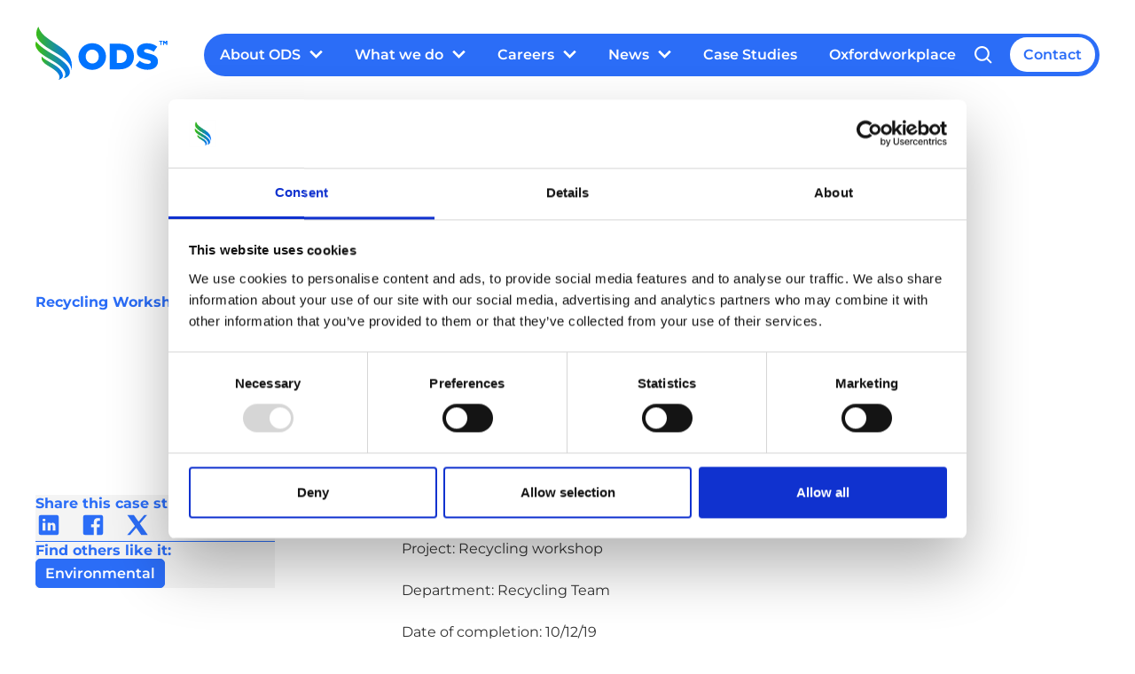

--- FILE ---
content_type: text/html; charset=UTF-8
request_url: https://www.odsgroup.co.uk/case-studies/recycling-workshop
body_size: 9637
content:
<!DOCTYPE html><html lang=en><head><meta charset=UTF-8><meta content="width=device-width" name=viewport><link href=/fonts/montserrat-v26-latin-regular.woff2 rel=preload as=font crossorigin type=font/woff2><link href=/fonts/montserrat-v26-latin-700.woff2 rel=preload as=font crossorigin type=font/woff2><link href=https://api.reviews.io rel=preconnect><link href=https://fonts.googleapis.com rel=preconnect><link href=https://cdnjs.cloudflare.com rel=preconnect><link href=https://cdn.userway.org rel=preconnect><script src=https://consent.cookiebot.com/uc.js async data-cbid=a790105f-eeb2-493c-b696-2c1b44288738 id=Cookiebot></script><script src=/js/modernizr.js></script><title>Recycling Workshop — ODS</title><link href=https://www.odsgroup.co.uk/case-studies/recycling-workshop rel=canonical><meta content="Client: Iffley Academy" name=description><meta content="index, follow" name=robots><meta content="Recycling Workshop" property=og:title><meta content=website property=og:type><meta content=https://www.odsgroup.co.uk/images/social-share.jpg property=og:image><meta content=https://www.odsgroup.co.uk/case-studies/recycling-workshop property=og:url><meta content="Client: Iffley Academy" property=og:description><meta content=https://www.odsgroup.co.uk/images/social-share.jpg name=twitter:image><meta content="Recycling Workshop" name=twitter:title><meta content="Client: Iffley Academy" name=twitter:description><meta content=summary_large_image name=twitter:card><link href=/sitemap-index.xml rel=sitemap><link href=/apple-touch-icon.png rel=apple-touch-icon sizes=180x180><link href=/site.webmanifest rel=manifest><script type=text/plain data-cookieconsent="statistics, marketing">(function (w, d, s, l, i) { w[l] = w[l] || []; w[l].push({ "gtm.start": new Date().getTime(), event: "gtm.js" }); var f = d.getElementsByTagName(s)[0], j = d.createElement(s), dl = l != "dataLayer" ? "&l=" + l : ""; j.async = true; j.src = "https://www.googletagmanager.com/gtm.js?id=" + i + dl; f.parentNode.insertBefore(j, f); })(window, document, "script", "dataLayer", "GTM-MP6ZVS27");</script><script src=https://cdn.userway.org/widget.js data-account=QaqCO7zIMO></script><link href=/_astro/_slug_.tVPYmFe_.css rel=stylesheet><script src=/_astro/hoisted.DBQP-_ut.js type=module></script></head><body><noscript><iframe data-cookieblock-src="https://www.googletagmanager.com/ns.html?id=GTM-MP6ZVS27" data-cookieconsent="statistics, marketing" height=0 style=display:none;visibility:hidden width=0></iframe></noscript><a href=#main-content>Skip to content</a><nav class=c-navbar data-datocms-noindex id=js-navbar><div class=container><div class=row><div class=c-navbar__container><a href=/ class=c-navbar__brand><span class=u-visually-hide>Home</span></a><div class=c-navbar__links id=js-navbar-links><ul class=c-navbar__list><li class="c-navbar__item c-navbar__item--dropdown"><a href=/about-ods class=c-navbar__link><span class=c-navbar__link-text><span>About ODS</span> </span><svg height=1em viewBox="0 0 12 8" width=1.5em data-icon=arrow-down><symbol id=ai:local:arrow-down><path d="M10.293.293 6 4.586 1.707.293.293 1.707 6 7.414l5.707-5.707L10.293.293Z" fill=currentColor /></symbol><use xlink:href=#ai:local:arrow-down></use></svg></a><div class=c-navbar__dropdown><div class=c-navbar__dropdown-wrapper><ul class=c-navbar__dropdown-list><li class=c-navbar__dropdown-item><a href=/about-ods class=c-navbar__dropdown-link>View About ODS</a></li><li class=c-navbar__dropdown-item><a href=/about-ods/social-value class=c-navbar__dropdown-link><span class=c-navbar__dropdown-link-text><span>Social value</span></span></a></li></ul></div></div></li><li class="c-navbar__item c-navbar__item--dropdown"><a href=/what-we-do class=c-navbar__link><span class=c-navbar__link-text><span>What we do</span> </span><svg height=1em viewBox="0 0 12 8" width=1.5em data-icon=arrow-down><use xlink:href=#ai:local:arrow-down></use></svg></a><div class=c-navbar__dropdown><div class=c-navbar__dropdown-wrapper><ul class=c-navbar__dropdown-list><li class=c-navbar__dropdown-item><a href=/what-we-do class=c-navbar__dropdown-link>View What we do</a></li><li class=c-navbar__dropdown-item><a href=/what-we-do/environmental class=c-navbar__dropdown-link><span class=c-navbar__dropdown-link-text><span>Environmental</span> </span><svg height=1em viewBox="0 0 12 8" width=1.5em data-icon=arrow-down><use xlink:href=#ai:local:arrow-down></use></svg></a><div class=c-navbar__dropdown><div class=c-navbar__dropdown-wrapper><ul class=c-navbar__dropdown-list><li class=c-navbar__dropdown-item><a href=/what-we-do/environmental class=c-navbar__dropdown-link>View Environmental</a></li><li class=c-navbar__dropdown-item><a href=/what-we-do/environmental/waste class=c-navbar__dropdown-link><span>Waste &amp; recycling</span> <svg height=1em viewBox="0 0 12 8" width=1.5em data-icon=arrow-down><use xlink:href=#ai:local:arrow-down></use></svg></a><div class=c-navbar__dropdown><div class=c-navbar__dropdown-wrapper><ul class=c-navbar__dropdown-list><li class=c-navbar__dropdown-item><a href=/what-we-do/environmental/waste class=c-navbar__dropdown-link>View Waste &amp; recycling</a></li><li class=c-navbar__dropdown-item><a href=/oxwaste class=c-navbar__dropdown-link><span>OXWaste</span></a></li><li class=c-navbar__dropdown-item><a href=/what-we-do/environmental/simpler-recycling class=c-navbar__dropdown-link><span>Simpler Recycling</span></a></li><li class=c-navbar__dropdown-item><a href=/what-we-do/environmental/recycling class=c-navbar__dropdown-link><span>Recycling</span></a></li><li class=c-navbar__dropdown-item><a href=/what-we-do/environmental/waste/food-waste-collection class=c-navbar__dropdown-link><span>Food waste collection</span></a></li><li class=c-navbar__dropdown-item><a href=/what-we-do/environmental/waste/total-waste-management-solutions class=c-navbar__dropdown-link><span>Total Waste Management</span></a></li><li class=c-navbar__dropdown-item><a href=/oxwaste-book-waste-services-online class=c-navbar__dropdown-link><span>Bin Cleaning</span></a></li><li class=c-navbar__dropdown-item><a href=/what-we-do/environmental/waste/Outsourced-Waste-Partnerships class=c-navbar__dropdown-link><span>Outsourced Waste Partnerships</span></a></li></ul></div></div></li><li class=c-navbar__dropdown-item><a href=/what-we-do/environmental/waste/event-waste-management class=c-navbar__dropdown-link><span>Event waste</span></a></li><li class=c-navbar__dropdown-item><a href=/what-we-do/grounds/streetscene class=c-navbar__dropdown-link><span>Streetscene</span></a></li><li class=c-navbar__dropdown-item><a href=/what-we-do/environmental/pest-control class=c-navbar__dropdown-link><span>Pest control</span></a></li><li class=c-navbar__dropdown-item><a href=/what-we-do/environmental/case-studies class=c-navbar__dropdown-link><span>Case studies</span></a></li><li class=c-navbar__dropdown-item><a href=/what-we-do/environmental/contact class=c-navbar__dropdown-link><span>Contact</span></a></li></ul></div></div></li><li class=c-navbar__dropdown-item><a href=/what-we-do/grounds class=c-navbar__dropdown-link><span class=c-navbar__dropdown-link-text><span>Grounds</span> </span><svg height=1em viewBox="0 0 12 8" width=1.5em data-icon=arrow-down><use xlink:href=#ai:local:arrow-down></use></svg></a><div class=c-navbar__dropdown><div class=c-navbar__dropdown-wrapper><ul class=c-navbar__dropdown-list><li class=c-navbar__dropdown-item><a href=/what-we-do/grounds class=c-navbar__dropdown-link>View Grounds</a></li><li class=c-navbar__dropdown-item><a href=/what-we-do/grounds/open-spaces-and-parks class=c-navbar__dropdown-link><span>Open spaces and parks</span> <svg height=1em viewBox="0 0 12 8" width=1.5em data-icon=arrow-down><use xlink:href=#ai:local:arrow-down></use></svg></a><div class=c-navbar__dropdown><div class=c-navbar__dropdown-wrapper><ul class=c-navbar__dropdown-list><li class=c-navbar__dropdown-item><a href=/what-we-do/grounds/open-spaces-and-parks class=c-navbar__dropdown-link>View Open spaces and parks</a></li><li class=c-navbar__dropdown-item><a href=/what-we-do/grounds/open-spaces-and-parks/maintenance class=c-navbar__dropdown-link><span>Maintenance</span></a></li><li class=c-navbar__dropdown-item><a href=/what-we-do/grounds/open-spaces-and-parks/trees class=c-navbar__dropdown-link><span>Trees</span></a></li><li class=c-navbar__dropdown-item><a href=/what-we-do/grounds/open-spaces-and-parks/play-areas class=c-navbar__dropdown-link><span>Play areas</span></a></li><li class=c-navbar__dropdown-item><a href=/what-we-do/grounds/open-spaces-and-parks/memorials-and-graves class=c-navbar__dropdown-link><span>Burial services</span></a></li></ul></div></div></li><li class=c-navbar__dropdown-item><a href=/what-we-do/grounds/streetscene class=c-navbar__dropdown-link><span>Streetscene</span> <svg height=1em viewBox="0 0 12 8" width=1.5em data-icon=arrow-down><use xlink:href=#ai:local:arrow-down></use></svg></a><div class=c-navbar__dropdown><div class=c-navbar__dropdown-wrapper><ul class=c-navbar__dropdown-list><li class=c-navbar__dropdown-item><a href=/what-we-do/grounds/streetscene class=c-navbar__dropdown-link>View Streetscene</a></li><li class=c-navbar__dropdown-item><a href=/what-we-do/grounds/streetscene/cleansing-and-litter class=c-navbar__dropdown-link><span>Cleansing and litter</span></a></li><li class=c-navbar__dropdown-item><a href=/what-we-do/grounds/streetscene/graffiti-and-gum-removal class=c-navbar__dropdown-link><span>Graffiti and gum removal</span></a></li></ul></div></div></li><li class=c-navbar__dropdown-item><a href=/what-we-do/grounds/pest-control class=c-navbar__dropdown-link><span>Pest control</span></a></li><li class=c-navbar__dropdown-item><a href=/what-we-do/grounds/case-studies class=c-navbar__dropdown-link><span>Case Studies</span></a></li><li class=c-navbar__dropdown-item><a href=/what-we-do/grounds/contact class=c-navbar__dropdown-link><span>Contact</span></a></li></ul></div></div></li><li class=c-navbar__dropdown-item><a href=/what-we-do/property class=c-navbar__dropdown-link><span class=c-navbar__dropdown-link-text><span>Property </span></span><svg height=1em viewBox="0 0 12 8" width=1.5em data-icon=arrow-down><use xlink:href=#ai:local:arrow-down></use></svg></a><div class=c-navbar__dropdown><div class=c-navbar__dropdown-wrapper><ul class=c-navbar__dropdown-list><li class=c-navbar__dropdown-item><a href=/what-we-do/property class=c-navbar__dropdown-link>View Property</a></li><li class=c-navbar__dropdown-item><a href=/what-we-do/property/property-services class=c-navbar__dropdown-link><span>Property Services</span> <svg height=1em viewBox="0 0 12 8" width=1.5em data-icon=arrow-down><use xlink:href=#ai:local:arrow-down></use></svg></a><div class=c-navbar__dropdown><div class=c-navbar__dropdown-wrapper><ul class=c-navbar__dropdown-list><li class=c-navbar__dropdown-item><a href=/what-we-do/property/property-services class=c-navbar__dropdown-link>View Property Services</a></li><li class=c-navbar__dropdown-item><a href=/what-we-do/property/property-services/repairs-and-maintenance class=c-navbar__dropdown-link><span>Repairs and maintenance</span></a></li><li class=c-navbar__dropdown-item><a href=/what-we-do/property/property-services/compliance class=c-navbar__dropdown-link><span>Compliance</span></a></li><li class=c-navbar__dropdown-item><a href=/what-we-do/property/property-services/refurbishments-and-improvements class=c-navbar__dropdown-link><span>Refurbishments and improvements</span></a></li><li class=c-navbar__dropdown-item><a href=/what-we-do/property/property-services/decarbonisation-and-retrofit-services class=c-navbar__dropdown-link><span>Decarbonisation and retrofit services</span></a></li><li class=c-navbar__dropdown-item><a href=/what-we-do/property/property-services/bespoke-joinery-manufacture class=c-navbar__dropdown-link><span>Bespoke joinery manufacture</span></a></li></ul></div></div></li><li class=c-navbar__dropdown-item><a href=/what-we-do/property/construction class=c-navbar__dropdown-link><span>Construction</span> <svg height=1em viewBox="0 0 12 8" width=1.5em data-icon=arrow-down><use xlink:href=#ai:local:arrow-down></use></svg></a><div class=c-navbar__dropdown><div class=c-navbar__dropdown-wrapper><ul class=c-navbar__dropdown-list><li class=c-navbar__dropdown-item><a href=/what-we-do/property/construction class=c-navbar__dropdown-link>View Construction</a></li><li class=c-navbar__dropdown-item><a href=/what-we-do/property/construction/commercial class=c-navbar__dropdown-link><span>Commercial</span></a></li><li class=c-navbar__dropdown-item><a href=/what-we-do/property/construction/passivhaus-and-low-carbon-construction class=c-navbar__dropdown-link><span>Passivhaus and low-carbon construction</span></a></li><li class=c-navbar__dropdown-item><a href=/what-we-do/property/construction/heritage-building-refurbishment class=c-navbar__dropdown-link><span>Heritage building refurbishment</span></a></li><li class=c-navbar__dropdown-item><a href=/what-we-do/property/construction/residential class=c-navbar__dropdown-link><span>Residential</span></a></li></ul></div></div></li><li class=c-navbar__dropdown-item><a href=/what-we-do/property/case-studies class=c-navbar__dropdown-link><span>Case Studies</span></a></li><li class=c-navbar__dropdown-item><a href=/what-we-do/property/contact class=c-navbar__dropdown-link><span>Contact</span></a></li></ul></div></div></li><li class=c-navbar__dropdown-item><a href=/what-we-do/highways class=c-navbar__dropdown-link><span class=c-navbar__dropdown-link-text><span>Highways </span></span><svg height=1em viewBox="0 0 12 8" width=1.5em data-icon=arrow-down><use xlink:href=#ai:local:arrow-down></use></svg></a><div class=c-navbar__dropdown><div class=c-navbar__dropdown-wrapper><ul class=c-navbar__dropdown-list><li class=c-navbar__dropdown-item><a href=/what-we-do/highways class=c-navbar__dropdown-link>View Highways</a></li><li class=c-navbar__dropdown-item><a href=/what-we-do/highways/maintenance class=c-navbar__dropdown-link><span>Maintenance</span> <svg height=1em viewBox="0 0 12 8" width=1.5em data-icon=arrow-down><use xlink:href=#ai:local:arrow-down></use></svg></a><div class=c-navbar__dropdown><div class=c-navbar__dropdown-wrapper><ul class=c-navbar__dropdown-list><li class=c-navbar__dropdown-item><a href=/what-we-do/highways/maintenance class=c-navbar__dropdown-link>View Maintenance</a></li><li class=c-navbar__dropdown-item><a href=/what-we-do/highways/maintenance/resurfacing class=c-navbar__dropdown-link><span>Resurfacing</span></a></li><li class=c-navbar__dropdown-item><a href=/what-we-do/highways/maintenance/marking-and-signage class=c-navbar__dropdown-link><span>Marking and signage</span></a></li></ul></div></div></li><li class=c-navbar__dropdown-item><a href=/what-we-do/highways/drainage class=c-navbar__dropdown-link><span>Drainage</span></a></li><li class=c-navbar__dropdown-item><a href=/what-we-do/highways/play-areas class=c-navbar__dropdown-link><span>Play areas</span></a></li><li class=c-navbar__dropdown-item><a href=/what-we-do/highways/case-studies class=c-navbar__dropdown-link><span>Case Studies</span></a></li><li class=c-navbar__dropdown-item><a href=/what-we-do/highways/contact class=c-navbar__dropdown-link><span>Contact</span></a></li></ul></div></div></li><li class=c-navbar__dropdown-item><a href=/what-we-do/fleet class=c-navbar__dropdown-link><span class=c-navbar__dropdown-link-text><span>Fleet</span> </span><svg height=1em viewBox="0 0 12 8" width=1.5em data-icon=arrow-down><use xlink:href=#ai:local:arrow-down></use></svg></a><div class=c-navbar__dropdown><div class=c-navbar__dropdown-wrapper><ul class=c-navbar__dropdown-list><li class=c-navbar__dropdown-item><a href=/what-we-do/fleet class=c-navbar__dropdown-link>View Fleet</a></li><li class=c-navbar__dropdown-item><a href=/what-we-do/fleet/testing class=c-navbar__dropdown-link><span>Testing</span> <svg height=1em viewBox="0 0 12 8" width=1.5em data-icon=arrow-down><use xlink:href=#ai:local:arrow-down></use></svg></a><div class=c-navbar__dropdown><div class=c-navbar__dropdown-wrapper><ul class=c-navbar__dropdown-list><li class=c-navbar__dropdown-item><a href=/what-we-do/fleet/testing class=c-navbar__dropdown-link>View Testing</a></li><li class=c-navbar__dropdown-item><a href=/what-we-do/fleet/testing/mot-testing class=c-navbar__dropdown-link><span>MOT testing</span></a></li><li class=c-navbar__dropdown-item><a href=/what-we-do/fleet/testing/book-mot-now class=c-navbar__dropdown-link><span>Book an MOT now</span></a></li><li class=c-navbar__dropdown-item><a href=/what-we-do/fleet/testing/hgv-authorised-testing-facility class=c-navbar__dropdown-link><span>HGV authorised testing facility</span></a></li><li class=c-navbar__dropdown-item><a href=/what-we-do/fleet/testing/hackney-carriage-private-hire-driver-assessments class=c-navbar__dropdown-link><span>Hackney carriage &amp; private hire driver assessments</span></a></li><li class=c-navbar__dropdown-item><a href=/what-we-do/fleet/testing/tachograph-testing class=c-navbar__dropdown-link><span>Tachograph testing</span></a></li></ul></div></div></li><li class=c-navbar__dropdown-item><a href=/what-we-do/fleet/servicing-and-repairs class=c-navbar__dropdown-link><span>Servicing and Repairs</span></a></li><li class=c-navbar__dropdown-item><a href=/what-we-do/fleet/hybrid-and-electric-vehicles class=c-navbar__dropdown-link><span>Hybrid and Electric Vehicles</span> <svg height=1em viewBox="0 0 12 8" width=1.5em data-icon=arrow-down><use xlink:href=#ai:local:arrow-down></use></svg></a><div class=c-navbar__dropdown><div class=c-navbar__dropdown-wrapper><ul class=c-navbar__dropdown-list><li class=c-navbar__dropdown-item><a href=/what-we-do/fleet/hybrid-and-electric-vehicles class=c-navbar__dropdown-link>View Hybrid and Electric Vehicles</a></li><li class=c-navbar__dropdown-item><a href=https://gul-e.co.uk/ class=c-navbar__dropdown-link target=_blank><span>Gul-e</span></a></li></ul></div></div></li><li class=c-navbar__dropdown-item><a href=/what-we-do/fleet/case-studies class=c-navbar__dropdown-link><span>Case Studies</span></a></li><li class=c-navbar__dropdown-item><a href=/what-we-do/fleet/contact class=c-navbar__dropdown-link><span>Contact</span></a></li></ul></div></div></li></ul></div></div></li><li class="c-navbar__item c-navbar__item--dropdown"><a href=/careers class=c-navbar__link><span class=c-navbar__link-text><span>Careers</span> </span><svg height=1em viewBox="0 0 12 8" width=1.5em data-icon=arrow-down><use xlink:href=#ai:local:arrow-down></use></svg></a><div class=c-navbar__dropdown><div class=c-navbar__dropdown-wrapper><ul class=c-navbar__dropdown-list><li class=c-navbar__dropdown-item><a href=/careers class=c-navbar__dropdown-link>View Careers</a></li><li class=c-navbar__dropdown-item><a href=/careers/diversity-and-inclusion class=c-navbar__dropdown-link><span class=c-navbar__dropdown-link-text><span>Diversity and inclusion</span></span></a></li><li class=c-navbar__dropdown-item><a href=/careers/apprenticeships class=c-navbar__dropdown-link><span class=c-navbar__dropdown-link-text><span>Apprenticeships</span></span></a></li><li class=c-navbar__dropdown-item><a href="https://oxfccli.webitrent.com/oxfccli_webrecruitment/wrd/run/ETREC105GF.open?WVID=6163606FrF" class=c-navbar__dropdown-link target=_blank><span class=c-navbar__dropdown-link-text><span>Search Jobs</span></span></a></li></ul></div></div></li><li class="c-navbar__item c-navbar__item--dropdown"><a href=/news class=c-navbar__link><span class=c-navbar__link-text><span>News</span> </span><svg height=1em viewBox="0 0 12 8" width=1.5em data-icon=arrow-down><use xlink:href=#ai:local:arrow-down></use></svg></a><div class=c-navbar__dropdown><div class=c-navbar__dropdown-wrapper><ul class=c-navbar__dropdown-list><li class=c-navbar__dropdown-item><a href=/News class=c-navbar__dropdown-link>View News</a></li><li class=c-navbar__dropdown-item><a href=/news/blog class=c-navbar__dropdown-link><span class=c-navbar__dropdown-link-text><span>Blog</span></span></a></li></ul></div></div></li><li class=c-navbar__item><a href=/case-studies class=c-navbar__link><span class=c-navbar__link-text><span>Case Studies</span></span></a></li><li class=c-navbar__item><a href=/oxfordworkplace class=c-navbar__link><span class=c-navbar__link-text><span>Oxfordworkplace</span></span></a></li><li class=c-navbar__item><a href=/search class=c-navbar__search data-no-swup><svg height=1em viewBox="0 0 19 19" width=1em data-icon=spyglass><symbol id=ai:local:spyglass><path d="M8 16a7.952 7.952 0 0 0 4.897-1.688l4.396 4.396 1.414-1.414-4.396-4.396A7.952 7.952 0 0 0 16 8c0-4.411-3.589-8-8-8S0 3.589 0 8s3.589 8 8 8ZM8 2c3.309 0 6 2.691 6 6s-2.691 6-6 6-6-2.691-6-6 2.691-6 6-6Z" fill=currentColor /></symbol><use xlink:href=#ai:local:spyglass></use></svg> <span class=u-visually-hide>Search</span></a></li><li class=c-navbar__item><a href=/contact class=c-navbar__btn>Contact</a></li></ul><div class="c-navbar__service c-navbar__service--environmental"><ul class=c-navbar__list><li class=c-navbar__item><a href=/what-we-do/environmental class=c-navbar__link><span class=c-navbar__link-text><span>Environmental</span></span></a></li><li class="c-navbar__item c-navbar__item--dropdown"><a href=/what-we-do/environmental/waste class=c-navbar__link><span class=c-navbar__link-text><span>Waste &amp; recycling</span> </span><svg height=1em viewBox="0 0 12 8" width=1.5em data-icon=arrow-down><use xlink:href=#ai:local:arrow-down></use></svg></a><div class=c-navbar__dropdown><div class=c-navbar__dropdown-wrapper><ul class=c-navbar__dropdown-list><li class=c-navbar__dropdown-item><a href=/what-we-do/environmental/waste class=c-navbar__dropdown-link><span>Waste &amp; recycling</span></a></li><li class=c-navbar__dropdown-item><a href=/oxwaste class=c-navbar__dropdown-link><span class=c-navbar__dropdown-link-text><span>OXWaste</span></span></a></li><li class=c-navbar__dropdown-item><a href=/what-we-do/environmental/simpler-recycling class=c-navbar__dropdown-link><span class=c-navbar__dropdown-link-text><span>Simpler Recycling</span></span></a></li><li class=c-navbar__dropdown-item><a href=/what-we-do/environmental/recycling class=c-navbar__dropdown-link><span class=c-navbar__dropdown-link-text><span>Recycling</span></span></a></li><li class=c-navbar__dropdown-item><a href=/what-we-do/environmental/waste/food-waste-collection class=c-navbar__dropdown-link><span class=c-navbar__dropdown-link-text><span>Food waste collection</span></span></a></li><li class=c-navbar__dropdown-item><a href=/what-we-do/environmental/waste/total-waste-management-solutions class=c-navbar__dropdown-link><span class=c-navbar__dropdown-link-text><span>Total Waste Management</span></span></a></li><li class=c-navbar__dropdown-item><a href=/oxwaste-book-waste-services-online class=c-navbar__dropdown-link><span class=c-navbar__dropdown-link-text><span>Bin Cleaning</span></span></a></li><li class=c-navbar__dropdown-item><a href=/what-we-do/environmental/waste/Outsourced-Waste-Partnerships class=c-navbar__dropdown-link><span class=c-navbar__dropdown-link-text><span>Outsourced Waste Partnerships</span></span></a></li></ul></div></div></li><li class=c-navbar__item><a href=/what-we-do/environmental/waste/event-waste-management class=c-navbar__link><span class=c-navbar__link-text><span>Event waste</span></span></a></li><li class=c-navbar__item><a href=/what-we-do/grounds/streetscene class=c-navbar__link><span class=c-navbar__link-text><span>Streetscene</span></span></a></li><li class=c-navbar__item><a href=/what-we-do/environmental/pest-control class=c-navbar__link><span class=c-navbar__link-text><span>Pest control</span></span></a></li><li class=c-navbar__item><a href=/what-we-do/environmental/case-studies class=c-navbar__link><span class=c-navbar__link-text><span>Case studies</span></span></a></li><li class=c-navbar__item><a href=/what-we-do/environmental/contact class=c-navbar__btn>Contact</a></li></ul></div><div class="c-navbar__service c-navbar__service--grounds"><ul class=c-navbar__list><li class=c-navbar__item><a href=/what-we-do/grounds class=c-navbar__link><span class=c-navbar__link-text><span>Grounds</span></span></a></li><li class="c-navbar__item c-navbar__item--dropdown"><a href=/what-we-do/grounds/open-spaces-and-parks class=c-navbar__link><span class=c-navbar__link-text><span>Open spaces and parks</span> </span><svg height=1em viewBox="0 0 12 8" width=1.5em data-icon=arrow-down><use xlink:href=#ai:local:arrow-down></use></svg></a><div class=c-navbar__dropdown><div class=c-navbar__dropdown-wrapper><ul class=c-navbar__dropdown-list><li class=c-navbar__dropdown-item><a href=/what-we-do/grounds/open-spaces-and-parks class=c-navbar__dropdown-link><span>Open spaces and parks</span></a></li><li class=c-navbar__dropdown-item><a href=/what-we-do/grounds/open-spaces-and-parks/maintenance class=c-navbar__dropdown-link><span class=c-navbar__dropdown-link-text><span>Maintenance</span></span></a></li><li class=c-navbar__dropdown-item><a href=/what-we-do/grounds/open-spaces-and-parks/trees class=c-navbar__dropdown-link><span class=c-navbar__dropdown-link-text><span>Trees</span></span></a></li><li class=c-navbar__dropdown-item><a href=/what-we-do/grounds/open-spaces-and-parks/play-areas class=c-navbar__dropdown-link><span class=c-navbar__dropdown-link-text><span>Play areas</span></span></a></li><li class=c-navbar__dropdown-item><a href=/what-we-do/grounds/open-spaces-and-parks/memorials-and-graves class=c-navbar__dropdown-link><span class=c-navbar__dropdown-link-text><span>Burial services</span></span></a></li></ul></div></div></li><li class="c-navbar__item c-navbar__item--dropdown"><a href=/what-we-do/grounds/streetscene class=c-navbar__link><span class=c-navbar__link-text><span>Streetscene</span> </span><svg height=1em viewBox="0 0 12 8" width=1.5em data-icon=arrow-down><use xlink:href=#ai:local:arrow-down></use></svg></a><div class=c-navbar__dropdown><div class=c-navbar__dropdown-wrapper><ul class=c-navbar__dropdown-list><li class=c-navbar__dropdown-item><a href=/what-we-do/grounds/streetscene class=c-navbar__dropdown-link><span>Streetscene</span></a></li><li class=c-navbar__dropdown-item><a href=/what-we-do/grounds/streetscene/cleansing-and-litter class=c-navbar__dropdown-link><span class=c-navbar__dropdown-link-text><span>Cleansing and litter</span></span></a></li><li class=c-navbar__dropdown-item><a href=/what-we-do/grounds/streetscene/graffiti-and-gum-removal class=c-navbar__dropdown-link><span class=c-navbar__dropdown-link-text><span>Graffiti and gum removal</span></span></a></li></ul></div></div></li><li class=c-navbar__item><a href=/what-we-do/grounds/pest-control class=c-navbar__link><span class=c-navbar__link-text><span>Pest control</span></span></a></li><li class=c-navbar__item><a href=/what-we-do/grounds/case-studies class=c-navbar__link><span class=c-navbar__link-text><span>Case Studies</span></span></a></li><li class=c-navbar__item><a href=/what-we-do/grounds/contact class=c-navbar__btn>Contact</a></li></ul></div><div class="c-navbar__service c-navbar__service--property"><ul class=c-navbar__list><li class=c-navbar__item><a href=/what-we-do/property class=c-navbar__link><span class=c-navbar__link-text><span>Property</span></span></a></li><li class="c-navbar__item c-navbar__item--dropdown"><a href=/what-we-do/property/property-services class=c-navbar__link><span class=c-navbar__link-text><span>Property Services</span> </span><svg height=1em viewBox="0 0 12 8" width=1.5em data-icon=arrow-down><use xlink:href=#ai:local:arrow-down></use></svg></a><div class=c-navbar__dropdown><div class=c-navbar__dropdown-wrapper><ul class=c-navbar__dropdown-list><li class=c-navbar__dropdown-item><a href=/what-we-do/property/property-services class=c-navbar__dropdown-link><span>Property Services</span></a></li><li class=c-navbar__dropdown-item><a href=/what-we-do/property/property-services/repairs-and-maintenance class=c-navbar__dropdown-link><span class=c-navbar__dropdown-link-text><span>Repairs and maintenance</span></span></a></li><li class=c-navbar__dropdown-item><a href=/what-we-do/property/property-services/compliance class=c-navbar__dropdown-link><span class=c-navbar__dropdown-link-text><span>Compliance</span></span></a></li><li class=c-navbar__dropdown-item><a href=/what-we-do/property/property-services/refurbishments-and-improvements class=c-navbar__dropdown-link><span class=c-navbar__dropdown-link-text><span>Refurbishments and improvements</span></span></a></li><li class=c-navbar__dropdown-item><a href=/what-we-do/property/property-services/decarbonisation-and-retrofit-services class=c-navbar__dropdown-link><span class=c-navbar__dropdown-link-text><span>Decarbonisation and retrofit services</span></span></a></li><li class=c-navbar__dropdown-item><a href=/what-we-do/property/property-services/bespoke-joinery-manufacture class=c-navbar__dropdown-link><span class=c-navbar__dropdown-link-text><span>Bespoke joinery manufacture</span></span></a></li></ul></div></div></li><li class="c-navbar__item c-navbar__item--dropdown"><a href=/what-we-do/property/construction class=c-navbar__link><span class=c-navbar__link-text><span>Construction</span> </span><svg height=1em viewBox="0 0 12 8" width=1.5em data-icon=arrow-down><use xlink:href=#ai:local:arrow-down></use></svg></a><div class=c-navbar__dropdown><div class=c-navbar__dropdown-wrapper><ul class=c-navbar__dropdown-list><li class=c-navbar__dropdown-item><a href=/what-we-do/property/construction class=c-navbar__dropdown-link><span>Construction</span></a></li><li class=c-navbar__dropdown-item><a href=/what-we-do/property/construction/commercial class=c-navbar__dropdown-link><span class=c-navbar__dropdown-link-text><span>Commercial</span></span></a></li><li class=c-navbar__dropdown-item><a href=/what-we-do/property/construction/passivhaus-and-low-carbon-construction class=c-navbar__dropdown-link><span class=c-navbar__dropdown-link-text><span>Passivhaus and low-carbon construction</span></span></a></li><li class=c-navbar__dropdown-item><a href=/what-we-do/property/construction/heritage-building-refurbishment class=c-navbar__dropdown-link><span class=c-navbar__dropdown-link-text><span>Heritage building refurbishment</span></span></a></li><li class=c-navbar__dropdown-item><a href=/what-we-do/property/construction/residential class=c-navbar__dropdown-link><span class=c-navbar__dropdown-link-text><span>Residential</span></span></a></li></ul></div></div></li><li class=c-navbar__item><a href=/what-we-do/property/case-studies class=c-navbar__link><span class=c-navbar__link-text><span>Case Studies</span></span></a></li><li class=c-navbar__item><a href=/what-we-do/property/contact class=c-navbar__btn>Contact</a></li></ul></div><div class="c-navbar__service c-navbar__service--highways"><ul class=c-navbar__list><li class=c-navbar__item><a href=/what-we-do/highways class=c-navbar__link><span class=c-navbar__link-text><span>Highways</span></span></a></li><li class="c-navbar__item c-navbar__item--dropdown"><a href=/what-we-do/highways/maintenance class=c-navbar__link><span class=c-navbar__link-text><span>Maintenance</span> </span><svg height=1em viewBox="0 0 12 8" width=1.5em data-icon=arrow-down><use xlink:href=#ai:local:arrow-down></use></svg></a><div class=c-navbar__dropdown><div class=c-navbar__dropdown-wrapper><ul class=c-navbar__dropdown-list><li class=c-navbar__dropdown-item><a href=/what-we-do/highways/maintenance class=c-navbar__dropdown-link><span>Maintenance</span></a></li><li class=c-navbar__dropdown-item><a href=/what-we-do/highways/maintenance/resurfacing class=c-navbar__dropdown-link><span class=c-navbar__dropdown-link-text><span>Resurfacing</span></span></a></li><li class=c-navbar__dropdown-item><a href=/what-we-do/highways/maintenance/marking-and-signage class=c-navbar__dropdown-link><span class=c-navbar__dropdown-link-text><span>Marking and signage</span></span></a></li></ul></div></div></li><li class=c-navbar__item><a href=/what-we-do/highways/drainage class=c-navbar__link><span class=c-navbar__link-text><span>Drainage</span></span></a></li><li class=c-navbar__item><a href=/what-we-do/highways/play-areas class=c-navbar__link><span class=c-navbar__link-text><span>Play areas</span></span></a></li><li class=c-navbar__item><a href=/what-we-do/highways/case-studies class=c-navbar__link><span class=c-navbar__link-text><span>Case Studies</span></span></a></li><li class=c-navbar__item><a href=/what-we-do/highways/contact class=c-navbar__btn>Contact</a></li></ul></div><div class="c-navbar__service c-navbar__service--fleet"><ul class=c-navbar__list><li class=c-navbar__item><a href=/what-we-do/fleet class=c-navbar__link><span class=c-navbar__link-text><span>Fleet</span></span></a></li><li class="c-navbar__item c-navbar__item--dropdown"><a href=/what-we-do/fleet/testing class=c-navbar__link><span class=c-navbar__link-text><span>Testing</span> </span><svg height=1em viewBox="0 0 12 8" width=1.5em data-icon=arrow-down><use xlink:href=#ai:local:arrow-down></use></svg></a><div class=c-navbar__dropdown><div class=c-navbar__dropdown-wrapper><ul class=c-navbar__dropdown-list><li class=c-navbar__dropdown-item><a href=/what-we-do/fleet/testing class=c-navbar__dropdown-link><span>Testing</span></a></li><li class=c-navbar__dropdown-item><a href=/what-we-do/fleet/testing/mot-testing class=c-navbar__dropdown-link><span class=c-navbar__dropdown-link-text><span>MOT testing</span></span></a></li><li class=c-navbar__dropdown-item><a href=/what-we-do/fleet/testing/book-mot-now class=c-navbar__dropdown-link><span class=c-navbar__dropdown-link-text><span>Book an MOT now</span></span></a></li><li class=c-navbar__dropdown-item><a href=/what-we-do/fleet/testing/hgv-authorised-testing-facility class=c-navbar__dropdown-link><span class=c-navbar__dropdown-link-text><span>HGV authorised testing facility</span></span></a></li><li class=c-navbar__dropdown-item><a href=/what-we-do/fleet/testing/hackney-carriage-private-hire-driver-assessments class=c-navbar__dropdown-link><span class=c-navbar__dropdown-link-text><span>Hackney carriage &amp; private hire driver assessments</span></span></a></li><li class=c-navbar__dropdown-item><a href=/what-we-do/fleet/testing/tachograph-testing class=c-navbar__dropdown-link><span class=c-navbar__dropdown-link-text><span>Tachograph testing</span></span></a></li></ul></div></div></li><li class=c-navbar__item><a href=/what-we-do/fleet/servicing-and-repairs class=c-navbar__link><span class=c-navbar__link-text><span>Servicing and Repairs</span></span></a></li><li class="c-navbar__item c-navbar__item--dropdown"><a href=/what-we-do/fleet/hybrid-and-electric-vehicles class=c-navbar__link><span class=c-navbar__link-text><span>Hybrid and Electric Vehicles</span> </span><svg height=1em viewBox="0 0 12 8" width=1.5em data-icon=arrow-down><use xlink:href=#ai:local:arrow-down></use></svg></a><div class=c-navbar__dropdown><div class=c-navbar__dropdown-wrapper><ul class=c-navbar__dropdown-list><li class=c-navbar__dropdown-item><a href=/what-we-do/fleet/hybrid-and-electric-vehicles class=c-navbar__dropdown-link><span>Hybrid and Electric Vehicles</span></a></li><li class=c-navbar__dropdown-item><a href=https://gul-e.co.uk/ class=c-navbar__dropdown-link target=_blank><span class=c-navbar__dropdown-link-text><span>Gul-e</span></span></a></li></ul></div></div></li><li class=c-navbar__item><a href=/what-we-do/fleet/case-studies class=c-navbar__link><span class=c-navbar__link-text><span>Case Studies</span></span></a></li><li class=c-navbar__item><a href=/what-we-do/fleet/contact class=c-navbar__btn>Contact</a></li></ul></div></div><button aria-controls=js-navbar-links class=c-navbar__menu id=js-navbar-menu-toggle><span></span> <span></span> <span></span> <span></span><div class=u-visually-hide>Menu</div></button></div></div></div></nav><main><div class="c-masthead c-masthead--invert c-masthead--news c-masthead--service-"><div class=container><div class=row><div class=c-masthead__media-container><div class=c-masthead__media-wrapper><picture><source data-srcset="https://www.datocms-assets.com/119625/1709209210-phil-the-bin-and-recycling-game-small.jpg?ar64=NDoz&auto=format%2Ccompress&crop64=ZmFjZXMsZW50cm9weQ&fit=crop&w=1200" media="(min-width: 1000px)" srcset="https://www.datocms-assets.com/119625/1709209210-phil-the-bin-and-recycling-game-small.jpg?ar64=NDoz&auto=format%2Ccompress&crop64=ZmFjZXMsZW50cm9weQ&fit=crop&w=50"><source data-srcset="https://www.datocms-assets.com/119625/1709209210-phil-the-bin-and-recycling-game-small.jpg?ar64=NDoz&auto=format%2Ccompress&crop64=ZmFjZXMsZW50cm9weQ&fit=crop&w=1000" media="(min-width: 768px)" srcset="https://www.datocms-assets.com/119625/1709209210-phil-the-bin-and-recycling-game-small.jpg?ar64=NDoz&auto=format%2Ccompress&crop64=ZmFjZXMsZW50cm9weQ&fit=crop&w=50"><source data-srcset="https://www.datocms-assets.com/119625/1709209210-phil-the-bin-and-recycling-game-small.jpg?ar64=NDoz&auto=format%2Ccompress&crop64=ZmFjZXMsZW50cm9weQ&fit=crop&w=500" media="(min-width: 300px)" srcset="https://www.datocms-assets.com/119625/1709209210-phil-the-bin-and-recycling-game-small.jpg?ar64=NDoz&auto=format%2Ccompress&crop64=ZmFjZXMsZW50cm9weQ&fit=crop&w=50"><img alt="" height=562 src="https://www.datocms-assets.com/119625/1709209210-phil-the-bin-and-recycling-game-small.jpg?ar64=NDoz&auto=format%2Ccompress&crop64=ZmFjZXMsZW50cm9weQ&fit=crop&w=50" width=750 class="lazyload c-masthead__media"></picture></div></div><div class=c-masthead__container><h1 class=c-masthead__title>Recycling Workshop</h1></div></div></div></div><div class="c-news c-news--service-"><div class=container><div class=row><div class=c-news__meta-container><div class=c-news__meta-wrapper><div class=c-news__socialshare><strong class=c-news__socialshare-title id=share-label>Share this case study:</strong><ul class=c-news__socialshare-items aria-labelledby=share-label><li class=c-news__socialshare-item><a href="https://www.linkedin.com/shareArticle?url=https://www.odsgroup.co.uk/case-studies/recycling-workshop&amp;title=Recycling Workshop" class=c-news__socialshare-link target=_blank><svg height=1em viewBox="0 0 24 24" width=1em data-icon=linkedin><symbol id=ai:local:linkedin><path d="M19 3H5a2 2 0 0 0-2 2v14a2 2 0 0 0 2 2h14a2 2 0 0 0 2-2V5a2 2 0 0 0-2-2zM9 17H6.477v-7H9v7zM7.694 8.717c-.771 0-1.286-.514-1.286-1.2s.514-1.2 1.371-1.2c.771 0 1.286.514 1.286 1.2s-.514 1.2-1.371 1.2zM18 17h-2.442v-3.826c0-1.058-.651-1.302-.895-1.302s-1.058.163-1.058 1.302V17h-2.523v-7h2.523v.977c.325-.57.976-.977 2.197-.977S18 10.977 18 13.174V17z" fill=currentColor /></symbol><use xlink:href=#ai:local:linkedin></use></svg> <span class=u-visually-hide>Share on LinkedIn</span></a></li><li class=c-news__socialshare-item><a href="https://www.facebook.com/sharer/sharer.php?u=https://www.odsgroup.co.uk/case-studies/recycling-workshop" class=c-news__socialshare-link target=_blank><svg height=1em viewBox="0 0 24 24" width=1em data-icon=facebook><symbol id=ai:local:facebook><path d="M19 3H5a2 2 0 0 0-2 2v14a2 2 0 0 0 2 2h7.621v-6.961h-2.343v-2.725h2.343V9.309c0-2.324 1.421-3.591 3.495-3.591.699-.002 1.397.034 2.092.105v2.43H16.78c-1.13 0-1.35.534-1.35 1.322v1.735h2.7l-.351 2.725h-2.365V21H19a2 2 0 0 0 2-2V5a2 2 0 0 0-2-2z" fill=currentColor /></symbol><use xlink:href=#ai:local:facebook></use></svg> <span class=u-visually-hide>Share on Facebook</span></a></li><li class=c-news__socialshare-item><a href="https://twitter.com/intent/tweet?text=Recycling Workshop&amp;url=https://www.odsgroup.co.uk/case-studies/recycling-workshop" class=c-news__socialshare-link target=_blank><svg height=1em viewBox="0 0 24 24" width=1em data-icon=twitterx><symbol id=ai:local:twitterx><path d="m2.867 3 6.87 9.818L2.733 21H5.38l5.539-6.49L15.46 21h5.911l-7.197-10.303L20.744 3H18.14l-5.143 6.01L8.8 3H2.867z" fill=currentColor /></symbol><use xlink:href=#ai:local:twitterx></use></svg> <span class=u-visually-hide>Share on Twitter/X</span></a></li></ul></div><div class=c-news__categories-container><strong class=c-news__categories-title id=category-label>Find others like it:</strong><div class=c-news__categories><a href=/case-studies/category/environmental class="c-btn c-btn--compact c-btn--primary c-news__categories-link">Environmental</a></div></div></div></div><div class="c-news__body cms-content"><p>Client: Iffley Academy</p><p>Project: Recycling workshop</p><p>Department: Recycling Team</p><p>Date of completion: 10/12/19</p><p><strong>Background</strong></p><p>A community special academy for children and young people up to the age of 18 with complex special educational needs and disabilities. The Recycling Team hosted a recycling workshop consisting of a presentation and games to engage the Public Service BTEC Students with recycling and waste. A workshop was requested to help the students learn more about recycling and waste in Oxford, and to learn more about what our recycling and waste collection crew do, to increase the students’ knowledge.</p><p><strong>Why ODS?</strong></p><p>The school had heard from other schools about the useful and engaging recycling and waste visits offered by ODS’ Recycling Team and so got in touch to request a visit for themselves. The team has vast and first-hand recycling and waste knowledge and many years of experience working in schools. They have worked with a range of ages and abilities and are all fully DBS checked, aiming to support the local community.</p><p><strong>Challenge</strong></p><p>The students had special educational needs and disabilities that the team were able to cater to from training and prior experience. The students did not want to be treated any differently, and so the team hosted a standard workshop with aged related games to ensure that the students were engaged with the session.</p><p><strong>Solution/Results</strong></p><p>The students gained a greater knowledge of recycling in Oxford and information on the wider impacts on the environment from this, and what they can do locally to help – to reduce and reuse waste. Both the teacher and students enjoyed the session, showcased through their positive feedback, and the students took time to create an upcycled card to show their thanks! Students we also able to recall information they had learnt during the session during a Q&amp;A session at the end of the workshop.</p><p><strong>Students</strong> - Thanks for coming in to talk about your job. We enjoyed and learnt a lot.</p><p><strong>Staff</strong> – Two members of your team came to give an excellent presentation for the Public Service BTEC Students at Iffley Academy.  The students loved it, and made this card (see right).</p><p> </p><p> </p><p> </p></div></div></div></div><div class="c-news-listing c-news-listing--related"><div class=container><div class=row><h2 class=c-news-listing__header>Related Case Studies</h2></div><div class=row><div class=c-news-listing__items><div class=row><div class=c-news-listing__item><a href=/case-studies/the-game-fair-2025 class="row c-news-listing__item-link"><div class=c-news-listing__media-container><picture class=c-news-listing__media-wrapper><source data-srcset="https://www.datocms-assets.com/119625/1767625715-game-fair-2025-gate.jpg?ar64=NDoz&auto=format%2Ccompress&crop64=ZmFjZXMsZW50cm9weQ&fit=crop&w=500" media="(min-width: 300px)" srcset="https://www.datocms-assets.com/119625/1767625715-game-fair-2025-gate.jpg?ar64=NDoz&auto=format%2Ccompress&crop64=ZmFjZXMsZW50cm9weQ&fit=crop&w=50"><img alt="" height=2400 src="https://www.datocms-assets.com/119625/1767625715-game-fair-2025-gate.jpg?ar64=NDoz&auto=format%2Ccompress&crop64=ZmFjZXMsZW50cm9weQ&fit=crop&w=50" width=3600 class="lazyload c-news-listing__media"></picture></div><div class=c-news-listing__content><h2 class=c-news-listing__title>The Game Fair 2025</h2><p class=c-news-listing__summary></p></div></a></div><div class=c-news-listing__item><a href=/case-studies/supporting-sobell-house-hospice-oxtrail-maintenance-partners class="row c-news-listing__item-link"><div class=c-news-listing__media-container><picture class=c-news-listing__media-wrapper><source data-srcset="https://www.datocms-assets.com/119625/1729091927-ox-clean-44.jpeg?ar64=NDoz&auto=format%2Ccompress&crop64=ZmFjZXMsZW50cm9weQ&fit=crop&w=500" media="(min-width: 300px)" srcset="https://www.datocms-assets.com/119625/1729091927-ox-clean-44.jpeg?ar64=NDoz&auto=format%2Ccompress&crop64=ZmFjZXMsZW50cm9weQ&fit=crop&w=50"><img alt="" height=3555 src="https://www.datocms-assets.com/119625/1729091927-ox-clean-44.jpeg?ar64=NDoz&auto=format%2Ccompress&crop64=ZmFjZXMsZW50cm9weQ&fit=crop&w=50" width=3024 class="lazyload c-news-listing__media"></picture></div><div class=c-news-listing__content><h2 class=c-news-listing__title>Supporting Sobell House Hospice: OxTrail Maintenance Partners</h2><p class=c-news-listing__summary></p></div></a></div></div></div></div></div></div></main><footer class=c-footer data-datocms-noindex><div class=c-footer__reviews><script src=https://widget.reviews.io/badge-ribbon/dist.js></script><div id=badge-ribbon></div><script>reviewsBadgeRibbon("badge-ribbon",{store:"www.odsgroup.co.uk",size:"small",mono:!0})</script></div><div class=c-footer__logos><div class=c-footer__logos-marquee><ul class=c-footer__logos-items><li><img alt="" height=95 src="https://www.datocms-assets.com/119625/1707414544-oxford-living-wage.png?auto=format,compress&w=200" width=96></li><li><img alt="" height=95 src="https://www.datocms-assets.com/119625/1707414540-mental-health-committed-employers.png?auto=format,compress&w=200" width=96></li><li><img alt="" height=95 src="https://www.datocms-assets.com/119625/1707414548-safe-contractor.png?auto=format,compress&w=200" width=97></li><li><img alt="" height=1864 src="https://www.datocms-assets.com/119625/1741355642-2024-iso45001-bmtrada_fc_ukaswhite-1.png?auto=format,compress&w=200" width=3238></li><li><img alt="" height=1864 src="https://www.datocms-assets.com/119625/1741355587-2024-iso14001-bmtrada_fc_ukaswhite-1.png?auto=format,compress&w=200" width=3238></li><li><img alt="" height=1864 src="https://www.datocms-assets.com/119625/1741355552-2024-iso9001-bmtrada_fc_ukaswhite-1.png?auto=format,compress&w=200" width=3238></li><li><img alt="" height=92 src="https://www.datocms-assets.com/119625/1707414528-cyber-essentials.png?auto=format,compress&w=200" width=173></li><li><img alt="" height=75 src="https://www.datocms-assets.com/119625/1707414532-disability-confidenty.png?auto=format,compress&w=200" width=153></li><li><img alt="" height=95 src="https://www.datocms-assets.com/119625/1707414536-menopause.png?auto=format,compress&w=200" width=97></li></ul><ul class=c-footer__logos-items aria-hidden=true><li><img alt="" height=95 src="https://www.datocms-assets.com/119625/1707414544-oxford-living-wage.png?auto=format,compress&w=200" width=96></li><li><img alt="" height=95 src="https://www.datocms-assets.com/119625/1707414540-mental-health-committed-employers.png?auto=format,compress&w=200" width=96></li><li><img alt="" height=95 src="https://www.datocms-assets.com/119625/1707414548-safe-contractor.png?auto=format,compress&w=200" width=97></li><li><img alt="" height=1864 src="https://www.datocms-assets.com/119625/1741355642-2024-iso45001-bmtrada_fc_ukaswhite-1.png?auto=format,compress&w=200" width=3238></li><li><img alt="" height=1864 src="https://www.datocms-assets.com/119625/1741355587-2024-iso14001-bmtrada_fc_ukaswhite-1.png?auto=format,compress&w=200" width=3238></li><li><img alt="" height=1864 src="https://www.datocms-assets.com/119625/1741355552-2024-iso9001-bmtrada_fc_ukaswhite-1.png?auto=format,compress&w=200" width=3238></li><li><img alt="" height=92 src="https://www.datocms-assets.com/119625/1707414528-cyber-essentials.png?auto=format,compress&w=200" width=173></li><li><img alt="" height=75 src="https://www.datocms-assets.com/119625/1707414532-disability-confidenty.png?auto=format,compress&w=200" width=153></li><li><img alt="" height=95 src="https://www.datocms-assets.com/119625/1707414536-menopause.png?auto=format,compress&w=200" width=97></li></ul><ul class=c-footer__logos-items aria-hidden=true><li><img alt="" height=95 src="https://www.datocms-assets.com/119625/1707414544-oxford-living-wage.png?auto=format,compress&w=200" width=96></li><li><img alt="" height=95 src="https://www.datocms-assets.com/119625/1707414540-mental-health-committed-employers.png?auto=format,compress&w=200" width=96></li><li><img alt="" height=95 src="https://www.datocms-assets.com/119625/1707414548-safe-contractor.png?auto=format,compress&w=200" width=97></li><li><img alt="" height=1864 src="https://www.datocms-assets.com/119625/1741355642-2024-iso45001-bmtrada_fc_ukaswhite-1.png?auto=format,compress&w=200" width=3238></li><li><img alt="" height=1864 src="https://www.datocms-assets.com/119625/1741355587-2024-iso14001-bmtrada_fc_ukaswhite-1.png?auto=format,compress&w=200" width=3238></li><li><img alt="" height=1864 src="https://www.datocms-assets.com/119625/1741355552-2024-iso9001-bmtrada_fc_ukaswhite-1.png?auto=format,compress&w=200" width=3238></li><li><img alt="" height=92 src="https://www.datocms-assets.com/119625/1707414528-cyber-essentials.png?auto=format,compress&w=200" width=173></li><li><img alt="" height=75 src="https://www.datocms-assets.com/119625/1707414532-disability-confidenty.png?auto=format,compress&w=200" width=153></li><li><img alt="" height=95 src="https://www.datocms-assets.com/119625/1707414536-menopause.png?auto=format,compress&w=200" width=97></li></ul></div></div><div class=c-footer__main><div class=container><div class=row><div class=c-footer__contact><a href=/ class=c-footer__logo><svg height=50 viewBox="0 0 125 50" width=125 fill=none><g clip-path=url(#clip0_7377_52991)><path d="M118.788 14.1126H117.672V13.3628H120.708V14.1126H119.592V17.0448H118.788V14.1126Z" fill=#0073FF></path><path d="M124.129 13.3628L123.166 14.9202L122.199 13.3628H121.332V17.0448H122.122V14.6558L123.142 16.2132H123.166L124.196 14.6414V17.0448H125.001V13.3628H124.129Z" fill=#0073FF></path><mask height=41 id=mask0_7377_52991 maskUnits=userSpaceOnUse style=mask-type:luminance width=34 x=2 y=0><path d="M3.29074 11.3007C6.72957 16.5401 12.9463 20.1019 15.3889 21.6305C19.2636 24.4664 34.9778 31.3161 35.1167 40.9681C37.6647 28.1629 27.6882 21.2603 24.6996 19.1646C22.6689 17.7418 11.6052 10.6518 8.74593 7.66679C5.3502 4.15785 4.23905 0.826764 4.09537 0C3.808 0.466256 0.235066 5.79216 3.29074 11.3007Z" fill=white></path></mask><g mask=url(#mask0_7377_52991)><path d="M37.664 0H0.234375V40.9681H37.664V0Z" fill=white></path></g><mask height=36 id=mask1_7377_52991 maskUnits=userSpaceOnUse style=mask-type:luminance width=33 x=1 y=13><path d="M1.94891 13.853C1.92496 13.8915 -0.000400901 17.2803 2.83975 21.2506C5.69426 25.2403 8.5392 26.9082 16.5807 31.6669C24.718 36.4833 32.9175 42.6552 27.7928 48.5963C33.8227 47.3226 36.7826 41.665 28.9375 34.152C24.3875 29.7923 19.7513 27.2399 16.006 25.0528C3.8599 17.9532 1.96807 13.8915 1.94891 13.853Z" fill=white></path></mask><g mask=url(#mask1_7377_52991)><path d="M36.7782 13.853H0V48.5963H36.7782V13.853Z" fill=white></path></g><mask height=24 id=mask2_7377_52991 maskUnits=userSpaceOnUse style=mask-type:luminance width=22 x=6 y=27><path d="M9.63157 34.3493C12.5579 37.0555 20.4462 40.1703 23.157 44.9674C24.8956 48.0389 22.951 49.9665 22.975 50.0049C23.5737 49.8655 27.343 48.9234 27.0748 45.6548C26.5431 39.1705 17.4336 35.1376 14.6413 33.3735C11.988 31.6959 9.05205 30.4029 7.03569 27.9082C6.72437 29.8453 6.70521 31.6479 9.63157 34.3541" fill=white></path></mask><g mask=url(#mask2_7377_52991)><path d="M27.3448 27.9033H6.70703V50H27.3448V27.9033Z" fill=white></path></g><path d="M118.788 14.1126H117.672V13.3628H120.708V14.1126H119.592V17.0448H118.788V14.1126Z" fill=white></path><path d="M124.129 13.3628L123.166 14.9202L122.199 13.3628H121.332V17.0448H122.122V14.6558L123.142 16.2132H123.166L124.196 14.6414V17.0448H125.001V13.3628H124.129Z" fill=white></path><path d="M54.6686 34.6136C55.5833 34.6136 56.4215 34.4406 57.1782 34.0993C57.935 33.758 58.5767 33.2918 59.1036 32.7054C59.6304 32.1189 60.0423 31.4364 60.3393 30.6577C60.6362 29.879 60.7847 29.0522 60.7847 28.1822V28.1149C60.7847 27.2449 60.6362 26.4181 60.3393 25.6394C60.0423 24.8607 59.6161 24.1733 59.0653 23.5773C58.5145 22.9813 57.8631 22.5054 57.1064 22.1497C56.3497 21.794 55.5163 21.6161 54.5967 21.6161C53.6771 21.6161 52.8486 21.7892 52.1062 22.1353C51.3638 22.4766 50.722 22.9428 50.1808 23.5292C49.6444 24.1157 49.2325 24.7982 48.9452 25.5769C48.6578 26.3556 48.5141 27.1824 48.5141 28.0524V28.1197C48.5141 28.9897 48.6626 29.8165 48.9595 30.5952C49.2565 31.3739 49.6732 32.0613 50.2144 32.6573C50.7508 33.2533 51.4021 33.7292 52.1541 34.0849C52.9108 34.4406 53.749 34.6185 54.6638 34.6185M54.6111 40.6365C52.7623 40.6365 51.0477 40.3097 49.472 39.6559C47.8963 39.0022 46.5361 38.113 45.3914 36.9882C44.2467 35.8634 43.3511 34.5464 42.6997 33.0322C42.0483 31.5181 41.7227 29.903 41.7227 28.1822V28.1149C41.7227 26.3941 42.0483 24.7742 42.6997 23.2456C43.3511 21.7219 44.2611 20.3904 45.4249 19.256C46.5887 18.1216 47.9633 17.2276 49.539 16.5738C51.1196 15.9201 52.8294 15.5933 54.6829 15.5933C56.5364 15.5933 58.2463 15.9201 59.822 16.5738C61.3977 17.2276 62.7579 18.1168 63.9026 19.2416C65.0473 20.3664 65.9429 21.6834 66.5943 23.1976C67.2457 24.7117 67.5713 26.3268 67.5713 28.0476V28.1149C67.5713 29.8357 67.2457 31.4556 66.5943 32.9842C65.9429 34.5079 65.0329 35.8394 63.8691 36.9738C62.7053 38.1082 61.3355 39.0022 59.755 39.6559C58.1792 40.3097 56.4646 40.6365 54.6111 40.6365Z" fill=white></path><path d="M80.4072 34.2336C82.4044 34.2336 84.0089 33.7049 85.2254 32.6522C86.4419 31.5947 87.0502 30.095 87.0502 28.1434V28.0762C87.0502 26.1486 86.4419 24.6537 85.2254 23.5866C84.0089 22.5195 82.4044 21.986 80.4072 21.986H77.6916V34.2336H80.4072ZM71.0391 16.0688H80.2923C82.438 16.0688 84.3537 16.3621 86.0348 16.9485C87.7159 17.5349 89.1288 18.3521 90.2879 19.4096C91.4421 20.467 92.3234 21.7216 92.9269 23.1781C93.5351 24.6345 93.8369 26.2352 93.8369 27.9752V28.0425C93.8369 29.7826 93.5256 31.3976 92.9125 32.8781C92.2947 34.3586 91.4038 35.6372 90.24 36.7139C89.0761 37.7906 87.6393 38.6366 85.9391 39.2423C84.234 39.8479 82.3086 40.1556 80.163 40.1556H71.0438V16.0737L71.0391 16.0688Z" fill=white></path><path d="M106.686 40.5644C104.54 40.5644 102.5 40.228 100.57 39.5598C98.6399 38.8917 96.93 37.8871 95.4453 36.546L99.1476 32.0997C101.547 34.0272 104.138 34.9886 106.926 34.9886C107.816 34.9886 108.497 34.8444 108.966 34.5608C109.435 34.2724 109.67 33.8686 109.67 33.3399V33.2726C109.67 33.0226 109.613 32.7967 109.498 32.6044C109.387 32.4073 109.172 32.2199 108.865 32.0372C108.554 31.8546 108.147 31.6767 107.63 31.5037C107.117 31.3306 106.447 31.1528 105.623 30.9701C104.344 30.6721 103.152 30.3452 102.06 29.9944C100.963 29.6386 100.01 29.182 99.1955 28.6196C98.3812 28.0572 97.7443 27.3602 97.2749 26.5239C96.8055 25.6875 96.5708 24.654 96.5708 23.4139V23.3466C96.5708 22.2218 96.7816 21.1932 97.2078 20.2558C97.6293 19.3185 98.2471 18.5062 99.0566 17.8188C99.866 17.1314 100.843 16.5979 101.988 16.223C103.132 15.848 104.421 15.6558 105.862 15.6558C107.922 15.6558 109.751 15.9297 111.361 16.4681C112.975 17.0113 114.431 17.814 115.733 18.8715L112.41 23.5965C111.313 22.8178 110.187 22.2266 109.033 21.8228C107.879 21.4239 106.768 21.222 105.69 21.222C104.89 21.222 104.291 21.371 103.889 21.669C103.492 21.967 103.29 22.3324 103.29 22.765V22.8323C103.29 23.1063 103.353 23.3466 103.477 23.5533C103.602 23.76 103.822 23.9474 104.129 24.1205C104.44 24.2935 104.861 24.4618 105.398 24.6348C105.934 24.8078 106.614 24.9857 107.438 25.1684C108.808 25.4664 110.048 25.8125 111.16 26.2162C112.266 26.6152 113.209 27.1055 113.985 27.6775C114.761 28.2495 115.355 28.9417 115.767 29.754C116.179 30.5664 116.385 31.5373 116.385 32.6573V32.7246C116.385 33.9599 116.15 35.0607 115.681 36.022C115.211 36.9834 114.555 37.8005 113.712 38.4783C112.869 39.1512 111.849 39.6704 110.661 40.0213C109.474 40.377 108.147 40.5548 106.686 40.5548" fill=white></path></g><defs><clipPath id=clip0_7377_52991><rect fill=white height=50 width=125></rect></clipPath></defs></svg></a><div class=c-footer__contact-text><p>If you are a member of the media with an enquiry about ODS, please contact the Oxford City Council Press Office:</p><p>Email: <a href=mailto:pressoffice@oxford.gov.uk>pressoffice@oxford.gov.uk</a><br></p><p>All other ODS marketing and PR enquiries should be emailed to: <a href=mailto:marketing@odsgroup.co.uk>marketing@odsgroup.co.uk</a></p></div></div><div class=c-footer__col><ul class=c-footer__menu-items><li class=c-footer__menu-item>Governance</li><li class=c-footer__menu-item><a href=/register-of-current-contracts class=c-footer__menu-item-link><span>Register of current contracts</span></a></li><li class=c-footer__menu-item><a href=/frameworks class=c-footer__menu-item-link><span>Frameworks</span></a></li><li class=c-footer__menu-item><a href=/suppliers class=c-footer__menu-item-link><span>Suppliers</span></a></li><li class=c-footer__menu-item><a href=/freedom-of-information class=c-footer__menu-item-link><span>Freedom of information</span></a></li><li class=c-footer__menu-item><a href=/modern-slavery-statement class=c-footer__menu-item-link><span>Modern slavery statement</span></a></li></ul></div><div class=c-footer__col><ul class=c-footer__menu-items><li class=c-footer__menu-item>Corporate</li><li class=c-footer__menu-item><a href=/reports-and-documents class=c-footer__menu-item-link><span>Reports and documents</span></a></li><li class=c-footer__menu-item><a href=/accreditations class=c-footer__menu-item-link><span>Accreditations</span></a></li><li class=c-footer__menu-item><a href=/payments-and-direct-debits class=c-footer__menu-item-link><span>Payments and direct debits</span></a></li></ul></div><div class=c-footer__col><ul class=c-footer__social-items><li class=c-footer__social-item>Follow us</li><li class=c-footer__social-item><a href=https://www.linkedin.com/company/oxford-direct-services/ class=c-footer__social-item-link target=_blank rel=noopener><svg height=1em viewBox="0 0 24 24" width=1em data-icon=linkedin><use xlink:href=#ai:local:linkedin></use></svg> <span>ODS Group</span></a></li><li class=c-footer__social-item><a href=https://www.facebook.com/ODS.doinggood/ class=c-footer__social-item-link target=_blank rel=noopener><svg height=1em viewBox="0 0 24 24" width=1em data-icon=facebook><use xlink:href=#ai:local:facebook></use></svg> <span>ODS Group</span></a></li><li class=c-footer__social-item><a href=https://www.instagram.com/ods_doinggood/ class=c-footer__social-item-link target=_blank rel=noopener><svg height=1em viewBox="0 0 24 24" width=1em data-icon=instagram><symbol id=ai:local:instagram><path d="M8 3a5 5 0 0 0-5 5v8a5 5 0 0 0 5 5h8a5 5 0 0 0 5-5V8a5 5 0 0 0-5-5H8zm10 2a1 1 0 1 1 0 2 1 1 0 0 1 0-2zm-6 2a5 5 0 1 1-.001 10.001A5 5 0 0 1 12 7zm0 2a3 3 0 0 0-3 3 3 3 0 0 0 3 3 3 3 0 0 0 3-3 3 3 0 0 0-3-3z" fill=currentColor /></symbol><use xlink:href=#ai:local:instagram></use></svg> <span>@odsgroup</span></a></li><li class=c-footer__social-item><a href=https://twitter.com/ODS_doinggood class=c-footer__social-item-link target=_blank rel=noopener><svg height=1em viewBox="0 0 24 24" width=1em data-icon=twitterx><use xlink:href=#ai:local:twitterx></use></svg> <span>@odsgroup</span></a></li></ul></div></div><div class=row><div class=c-footer__legal-col>Oxford Direct Services Limited, Company No. 10719222. Registered in England & Wales.</div><div class=c-footer__legal-col>Business Registered Address: Cowley Marsh Depot, Marsh Road, Oxford, OX4 2HH</div><div class=c-footer__legal-col><ul class=c-footer__legal-items><li class=c-footer__legal-item><a href=/privacy-policy class=c-footer__legal-item-link data-no-swup=true><span>Privacy policy</span></a></li><li class=c-footer__legal-item><a href=/cookie-policy class=c-footer__legal-item-link data-no-swup=true><span>Cookie policy</span></a></li></ul></div></div></div></div></footer><div class=c-grid><div class=container><div class=row><div class=c-grid__col></div><div class=c-grid__col></div><div class=c-grid__col></div><div class=c-grid__col></div><div class=c-grid__col></div><div class=c-grid__col></div><div class=c-grid__col></div><div class=c-grid__col></div><div class=c-grid__col></div><div class=c-grid__col></div><div class=c-grid__col></div><div class=c-grid__col></div></div></div></div></body></html>

--- FILE ---
content_type: text/css; charset=UTF-8
request_url: https://www.odsgroup.co.uk/_astro/_slug_.tVPYmFe_.css
body_size: 27172
content:
@charset "UTF-8";.u-component-nomargin-bottom{margin-bottom:0!important}.u-component-nomargin-top{margin-top:0!important}.u-component-nopadding-bottom{padding-bottom:0!important}.u-component-nopadding-top{padding-top:0!important}html{box-sizing:border-box;-ms-overflow-style:scrollbar}*,:before,:after{box-sizing:inherit}.container{position:relative;margin-left:auto;margin-right:auto;padding-right:20px;padding-left:20px}@media (min-width:375px){.container{padding-right:20px;padding-left:20px}}@media (min-width:550px){.container{padding-right:20px;padding-left:20px}}@media (min-width:768px){.container{padding-right:20px;padding-left:20px}}@media (min-width:992px){.container{padding-right:40px;padding-left:40px}}@media (min-width:1200px){.container{padding-right:40px;padding-left:40px}}@media (min-width:1400px){.container{padding-right:40px;padding-left:40px}}@media (min-width:1400px){.container{width:1400px;max-width:100%}}.container-fluid{position:relative;margin-left:auto;margin-right:auto;padding-right:20px;padding-left:20px}@media (min-width:375px){.container-fluid{padding-right:20px;padding-left:20px}}@media (min-width:550px){.container-fluid{padding-right:20px;padding-left:20px}}@media (min-width:768px){.container-fluid{padding-right:20px;padding-left:20px}}@media (min-width:992px){.container-fluid{padding-right:40px;padding-left:40px}}@media (min-width:1200px){.container-fluid{padding-right:40px;padding-left:40px}}@media (min-width:1400px){.container-fluid{padding-right:40px;padding-left:40px}}.row{display:flex;flex-wrap:wrap;margin-right:-20px;margin-left:-20px}@media (min-width:375px){.row{margin-right:-20px;margin-left:-20px}}@media (min-width:550px){.row{margin-right:-20px;margin-left:-20px}}@media (min-width:768px){.row{margin-right:-20px;margin-left:-20px}}@media (min-width:992px){.row{margin-right:-20px;margin-left:-20px}}@media (min-width:1200px){.row{margin-right:-20px;margin-left:-20px}}@media (min-width:1400px){.row{margin-right:-20px;margin-left:-20px}}.ms-dark-mode{--ms-checkbox-color:#5c8ff9;--ms-checkbox-hover-color:#6b99f9;--ms-checkbox-icon-container-border:1px solid #797979;--ms-choice-border:1px solid #757575;--ms-choice-bgcolor:#262b2f;--ms-choice-color:#d4d4d4;--ms-choice-focus-border-color:#447ef8;--ms-choice-focus-box-shadow:0 0 0 2px rgba(43, 109, 247, .2);--ms-drop-background:#2a2f34;--ms-drop-border:1px solid #585858;--ms-drop-color:#cccccc;--ms-drop-hide-radio-hover-bgcolor:#125cf6;--ms-drop-option-divider-border-top:1px solid #696969;--ms-drop-scrollbar-color:#828282 #424242;--ms-icon-color:#bcbcbc;--ms-icon-color-hover:#d0d0d0;--ms-option-highlight-bg-color:#0950e6;--ms-ok-button-bg-color:#262b2f;--ms-ok-button-bg-hover-color:#24282c;--ms-ok-button-border-color:#4a4a4a;--ms-ok-button-text-color:#447ef8;--ms-ok-button-text-hover-color:#447ef8;--ms-optgroup-color:#fff;--ms-search-input-bg-color:#2f353a;--ms-search-input-color:#d4d4d4;--ms-search-input-border:1px solid #757575;--ms-select-all-border-bottom:1px solid #5d5d5d;--ms-select-all-text-color:#fff;--ms-select-all-text-font-weight:bold}.ms-icon-caret{--ms-icon-caret-icon-svg:url('data:image/svg+xml;utf8,%3Csvg viewBox="0 0 24 24" display="inline-block" height="1em" width="1em" vertical-align="text-bottom" xmlns="http://www.w3.org/2000/svg" %3E%3Cpath fill="currentColor" d="M7.41,8.58L12,13.17L16.59,8.58L18,10L12,16L6,10L7.41,8.58Z"/%3E%3C/svg%3E');-webkit-mask:var(--ms-icon-caret-icon-svg) no-repeat;mask:var(--ms-icon-caret-icon-svg) no-repeat;mask-size:100% 100%;-webkit-mask-size:100% 100%}.ms-icon-close{--ms-icon-close-icon-svg:url('data:image/svg+xml;utf8,%3Csvg viewBox="0 0 24 24" display="inline-block" height="1em" width="1em" vertical-align="text-bottom" xmlns="http://www.w3.org/2000/svg" %3E%3Cpath fill="currentColor" d="M19,6.41L17.59,5L12,10.59L6.41,5L5,6.41L10.59,12L5,17.59L6.41,19L12,13.41L17.59,19L19,17.59L13.41,12L19,6.41Z"/%3E%3C/svg%3E');-webkit-mask:var(--ms-icon-close-icon-svg) no-repeat;mask:var(--ms-icon-close-icon-svg) no-repeat;mask-size:100% 100%;-webkit-mask-size:100% 100%}.ms-icon-check{--ms-icon-check-icon-svg:url('data:image/svg+xml;utf8,%3Csvg viewBox="0 0 24 24" display="inline-block" height="1em" width="1em" vertical-align="text-bottom" xmlns="http://www.w3.org/2000/svg" %3E%3Cpath fill="currentColor" d="M9,20.42L2.79,14.21L5.62,11.38L9,14.77L18.88,4.88L21.71,7.71L9,20.42Z"/%3E%3C/svg%3E');-webkit-mask:var(--ms-icon-check-icon-svg) no-repeat;mask:var(--ms-icon-check-icon-svg) no-repeat;mask-size:100% 100%;-webkit-mask-size:100% 100%}.ms-icon-minus{--ms-icon-minus-icon-svg:url('data:image/svg+xml;utf8,%3Csvg viewBox="0 0 24 24" display="inline-block" height="1em" width="1em" vertical-align="text-bottom" xmlns="http://www.w3.org/2000/svg" %3E%3Cpath fill="currentColor" d="M20 14H4V10H20"/%3E%3C/svg%3E');-webkit-mask:var(--ms-icon-minus-icon-svg) no-repeat;mask:var(--ms-icon-minus-icon-svg) no-repeat;mask-size:100% 100%;-webkit-mask-size:100% 100%}.ms-icon-radio{--ms-icon-radio-icon-svg:url('data:image/svg+xml;utf8,%3Csvg viewBox="0 0 24 24" display="inline-block" height="1em" width="1em" vertical-align="text-bottom" xmlns="http://www.w3.org/2000/svg" %3E%3Cpath fill="currentColor" d="M12 3.7c4.6 0 8.3 3.7 8.3 8.3s-3.7 8.3-8.3 8.3-8.3-3.7-8.3-8.3S7.4 3.7 12 3.7z"/%3E%3C/svg%3E');-webkit-mask:var(--ms-icon-radio-icon-svg) no-repeat;mask:var(--ms-icon-radio-icon-svg) no-repeat;mask-size:100% 100%;-webkit-mask-size:100% 100%}.ms-parent .ms-icon,.ms-drop .ms-icon{display:inline-block;background-color:currentColor;flex-shrink:0;color:var(--ms-icon-color, #2b6df7);font-size:var(--ms-icon-size, 1em);height:var(--ms-icon-size, 1em);width:var(--ms-icon-size, 1em)}.ms-parent .ms-icon:hover,.ms-drop .ms-icon:hover{color:var(--ms-icon-color-hover, #303030)}.ms-parent .ms-select-all,.ms-parent li:not(.hide-radio),.ms-drop .ms-select-all,.ms-drop li:not(.hide-radio){cursor:pointer}.ms-parent .ms-select-all.disabled,.ms-parent li:not(.hide-radio).disabled,.ms-drop .ms-select-all.disabled,.ms-drop li:not(.hide-radio).disabled{cursor:default}.ms-parent .ms-select-all .icon-checkbox-container,.ms-parent li:not(.hide-radio) .icon-checkbox-container,.ms-drop .ms-select-all .icon-checkbox-container,.ms-drop li:not(.hide-radio) .icon-checkbox-container{display:inline-flex;align-items:center;justify-content:center;height:var(--ms-checkbox-icon-container-height, 1.05rem);width:var(--ms-checkbox-icon-container-width, 1.05rem);border:var(--ms-checkbox-icon-container-border, 1px solid #d0d0d0);border-radius:.125rem}.ms-parent .ms-select-all .icon-checkbox-container div,.ms-parent li:not(.hide-radio) .icon-checkbox-container div,.ms-drop .ms-select-all .icon-checkbox-container div,.ms-drop li:not(.hide-radio) .icon-checkbox-container div{font-size:14px;color:var(--ms-checkbox-color, #2b6df7)}.ms-parent .ms-select-all .icon-checkbox-container div:hover,.ms-parent li:not(.hide-radio) .icon-checkbox-container div:hover,.ms-drop .ms-select-all .icon-checkbox-container div:hover,.ms-drop li:not(.hide-radio) .icon-checkbox-container div:hover{color:var(--ms-checkbox-hover-color, #1c63f6)}.ms-parent .ms-select-all .icon-checkbox-container div.ms-icon-uncheck,.ms-parent li:not(.hide-radio) .icon-checkbox-container div.ms-icon-uncheck,.ms-drop .ms-select-all .icon-checkbox-container div.ms-icon-uncheck,.ms-drop li:not(.hide-radio) .icon-checkbox-container div.ms-icon-uncheck{visibility:hidden}.ms-parent .ms-select-all .icon-checkbox-container.radio,.ms-parent li:not(.hide-radio) .icon-checkbox-container.radio,.ms-drop .ms-select-all .icon-checkbox-container.radio,.ms-drop li:not(.hide-radio) .icon-checkbox-container.radio{border-radius:50%}.ms-parent .ms-select-all .icon-checkbox-container+span,.ms-parent li:not(.hide-radio) .icon-checkbox-container+span,.ms-drop .ms-select-all .icon-checkbox-container+span,.ms-drop li:not(.hide-radio) .icon-checkbox-container+span{display:inline-flex;align-items:center;-moz-column-gap:var(--ms-label-column-gap, 0);column-gap:var(--ms-label-column-gap, 0);padding-left:var(--ms-label-text-padding-left, 8px)}.ms-offscreen{clip:rect(0 0 0 0)!important;width:1px!important;height:1px!important;border:0!important;margin:0!important;padding:0!important;overflow:hidden!important;position:absolute!important;outline:0!important;left:auto!important;top:auto!important}.ms-parent{display:inline-block;position:relative;vertical-align:middle}.ms-choice{display:flex;align-items:center;cursor:pointer;width:100%;height:26px;overflow:hidden;padding:var(--ms-choice-padding, 25px 10px 25px 15px);background-color:var(--ms-choice-bgcolor, #fff);border:var(--ms-choice-border, transparent);border-radius:var(--ms-choice-border-radius, 4px);line-height:var(--ms-choice-line-height, 26px);color:var(--ms-choice-color, #444);text-align:var(--ms-choice-text-align, left);outline:var(--ms-drop-outline, 0);text-decoration:none;-webkit-user-select:none;-moz-user-select:none;user-select:none;white-space:nowrap}.ms-choice:focus{border-color:var(--ms-choice-focus-border-color, white);box-shadow:var(--ms-choice-focus-box-shadow, 0 0 0 1.5px rgba(43, 109, 247, .35))}.ms-choice.disabled{border:var(--ms-choice-disabled-border, 1px solid #ddd);background-color:var(--ms-choice-disabled-bgcolor, #f4f4f4);background-image:none;cursor:default}.ms-choice>span{display:flex;flex:1;align-items:center;white-space:nowrap;overflow:hidden;text-overflow:ellipsis;-moz-column-gap:var(--ms-label-column-gap, 0);column-gap:var(--ms-label-column-gap, 0)}.ms-choice>span.ms-placeholder{color:var(--ms-placeholder-color, #575656)}.ms-choice>div.ms-icon-close{margin-right:2px}.ms-choice>div.ms-icon-caret{height:var(--ms-chevron-icon-size, 20px);width:var(--ms-chevron-icon-size, 20px)}.ms-choice>div.ms-icon-caret.open{transform:scaleY(-1)}.ms-drop{width:auto;min-width:100%;overflow:hidden;display:none;position:absolute;background:var(--ms-drop-background, #fff);border:var(--ms-drop-border, 1px solid #2b6df7);border-radius:var(--ms-drop-border-radius, 4px);color:var(--ms-drop-color, #000);margin-top:var(--ms-drop-margin-top, -1px);padding:var(--ms-drop-padding, 0);z-index:var(--ms-drop-zindex, 1050)}.ms-drop.bottom{top:100%;box-shadow:var(--ms-drop-bottom-box-shadow, 0 4px 5px rgba(0, 0, 0, .15))}.ms-drop.top{bottom:100%;box-shadow:var(--ms-drop-top-box-shadow, 0 -4px 5px rgba(0, 0, 0, .15))}.ms-drop .ms-select-all{border-bottom:var(--ms-select-all-border-bottom, 1px solid #ddd);line-height:var(--ms-select-all-line-height, 18px);padding:var(--ms-select-all-padding, 4px);width:100%}.ms-drop .ms-select-all:hover{background-color:var(--ms-select-all-text-hover-color, transparent)}.ms-drop .ms-select-all.highlighted{background-color:var(--ms-option-highlight-bg-color, rgba(43, 109, 247, .08))}.ms-drop .ms-select-all label{display:inline-flex;align-items:center;font-weight:var(--ms-select-all-text-font-weight, normal);padding:var(--ms-select-all-label-padding, 4px);border:var(--ms-select-all-label-border, 1px solid transparent);color:var(--ms-select-all-text-color, #125cf6);width:100%}.ms-drop .ms-select-all label:hover{cursor:pointer;border:var(--ms-select-all-label-hover-border, 1px solid transparent)}.ms-drop .ms-select-all label input{opacity:0;width:0;margin-left:0}.ms-drop .ms-select-all label div{display:inline-flex}.ms-drop .ms-ok-button{cursor:pointer;display:block;padding:var(--ms-ok-button-padding, 0);width:var(--ms-ok-button-width, 100%);height:var(--ms-ok-button-height, 26px);border-color:var(--ms-ok-button-border-color, #ccc);border-radius:var(--ms-ok-button-border-radius, 0 0 4px 4px);border-width:var(--ms-ok-button-border-width, 1px 0 0 0);text-align:var(--ms-ok-button-text-align, center);color:var(--ms-ok-button-text-color, #2b6df7);font-weight:var(--ms-ok-button-font-weight, 600);background-color:var(--ms-ok-button-bg-color, #fff)}.ms-drop .ms-ok-button:hover{background-color:var(--ms-ok-button-bg-hover-color, #f9f9f9);color:var(--ms-ok-button-text-hover-color, #125cf6)}.ms-search{display:flex;align-items:center;justify-content:center;box-sizing:border-box;position:relative;white-space:nowrap;width:100%;margin:var(--ms-search-margin, 0);min-height:var(--ms-search-min-height, 26px);padding:var(--ms-search-padding, 4px);z-index:var(--ms-search-zindex, 10000)}.ms-search input{box-shadow:none;font-family:sans-serif;height:auto!important;width:100%;color:var(--ms-search-input-color, #444);background-color:var(--ms-search-input-bg-color, #fff);border:var(--ms-search-input-border, 1px solid #b9b9b9);border-radius:var(--ms-search-input-border-radius, 5px);min-height:var(--ms-search-input-min-height, 24px);outline:var(--ms-search-input-outline, 0);padding:var(--ms-search-input-padding, 0 5px);margin:var(--ms-search-input-margin, 0)}.ms-search input::-moz-placeholder{color:var(--ms-search-input-placeholder, #999)}.ms-search input::placeholder{color:var(--ms-search-input-placeholder, #999)}.ms-search span.ms-icon-close{cursor:pointer;height:var(--ms-icon-size, 1em);margin:var(--ms-search-icon-close-margin, 0 4px 0 7px)}.ms-drop ul{overflow:auto;outline:var(--ms-drop-outline, 0);margin:var(--ms-drop-list-margin, 0px);padding:var(--ms-drop-list-padding, 0px);scrollbar-color:var(--ms-drop-scrollbar-color, #c1c1c1 #f1f1f1)}.ms-drop ul>li{cursor:pointer;background-image:none;list-style:none;position:static;align-items:var(--ms-drop-list-item-align-items, center);display:var(--ms-drop-list-item-display, flex);padding:var(--ms-drop-list-item-padding, .25rem 8px)}.ms-drop ul>li .disabled{cursor:default;font-weight:400!important;opacity:var(--ms-drop-list-item-disabled-opacity, .35);filter:var(--ms-drop-list-item-disabled-filter, Alpha(Opacity=35))}.ms-drop ul>li.multiple{display:block;float:left}.ms-drop ul>li.group{clear:both}.ms-drop ul>li.multiple label{width:100%;display:block;white-space:nowrap;overflow:hidden;text-overflow:ellipsis}.ms-drop ul>li label{cursor:pointer;display:flex;align-items:center;font-weight:400;position:relative;white-space:nowrap;flex:0 0 100%;margin-bottom:var(--ms-label-margin-bottom, 0);min-height:var(--ms-label-min-height, 1.25rem);padding:var(--ms-label-padding, 0 0 0 2px)}.ms-drop ul>li label.optgroup{color:var(--ms-optgroup-color, #000);font-weight:var(--ms-drop-optgroup-font-weight, bold)}.ms-drop ul>li.hide-radio{padding:var(--ms-drop-hide-radio-padding, 0)}.ms-drop ul>li.hide-radio:focus,.ms-drop ul>li.hide-radio:hover{background-color:var(--ms-drop-hide-radio-hover-bgcolor, #f8f9fa)}.ms-drop ul>li.hide-radio.selected{color:var(--ms-drop-hide-radio-selected-color, #fff);background-color:var(--ms-drop-hide-radio-selected-bgcolor, #2b6df7)}.ms-drop ul>li.hide-radio label{margin-bottom:var(--ms-drop-hide-radio-label-margin-bottom, 0);padding:var(--ms-drop-hide-radio-label-padding, 5px 8px)}.ms-drop ul>li.hide-radio input{display:none}.ms-drop ul>li.option-level-1 label{padding-left:var(--ms-drop-list-item-level1-padding-left, 8px)}.ms-drop ul>li.option-divider{padding:var(--ms-drop-option-divider-padding, 0);border-top:var(--ms-drop-option-divider-border-top, 1px solid #e9ecef)}.ms-drop ul>li.highlighted{background-color:var(--ms-option-highlight-bg-color, rgba(43, 109, 247, .08))}.ms-drop input[type=radio],.ms-drop input[type=checkbox]{opacity:0;width:0;position:absolute;margin-left:var(--ms-drop-input-margin-left, -1.25rem);margin-top:var(--ms-drop-input-margin-top, .3rem);accent-color:var(--ms-checkbox-color, #2b6df7)}.ms-drop input:focus{outline:var(--ms-input-focus-outline, none)}.ms-drop .ms-no-results{display:none}.ms-drop .ms-infinite-option{height:var(--ms-infinite-empty-option-height, 20px)}.flickity-enabled{position:relative}.flickity-enabled:focus{outline:0}.flickity-viewport{height:100%;overflow:hidden;position:relative}.flickity-slider{height:100%;position:absolute;width:100%}.flickity-enabled.is-draggable{-webkit-tap-highlight-color:transparent;-webkit-user-select:none;-moz-user-select:none;user-select:none}.flickity-enabled.is-draggable .flickity-viewport{cursor:move;cursor:grab}.flickity-enabled.is-draggable .flickity-viewport.is-pointer-down{cursor:grabbing}.flickity-button{background:#ffffffbf;border:0;color:#333;position:absolute}.flickity-button:hover{background:#fff;cursor:pointer}.flickity-button:disabled{cursor:auto;opacity:.3;pointer-events:none}.flickity-button-icon{fill:currentColor}.flickity-prev-next-button{border-radius:50%;height:44px;top:50%;transform:translateY(-50%);width:44px}.flickity-prev-next-button.previous{left:10px}.flickity-prev-next-button.next{right:10px}.flickity-rtl .flickity-prev-next-button.previous{left:auto;right:10px}.flickity-rtl .flickity-prev-next-button.next{left:10px;right:auto}.flickity-prev-next-button .flickity-button-icon{height:60%;left:20%;position:absolute;top:20%;width:60%}.flickity-page-dots{bottom:-25px;line-height:1;list-style:none;margin:0;padding:0;position:absolute;text-align:center;width:100%}.flickity-rtl .flickity-page-dots{direction:rtl}.flickity-page-dots .dot{background:#333;border-radius:50%;cursor:pointer;display:inline-block;height:10px;margin:0 8px;opacity:.25;width:10px}.flickity-page-dots .dot.is-selected{opacity:1}.datepicker{width:-moz-min-content;width:-webkit-min-content;width:min-content}.datepicker:not(.active){display:none}.datepicker-dropdown{padding-top:4px;position:absolute;z-index:10000000000000000}.datepicker-dropdown.datepicker-orient-top{padding-bottom:4px;padding-top:0}.datepicker-picker{background-color:#fff;border-radius:4px;display:flex;flex-direction:column}.datepicker-dropdown .datepicker-picker{box-shadow:0 2px 3px #0a0a0a1a,0 0 0 1px #0a0a0a1a}.datepicker-main{flex:auto;padding:2px}.datepicker-footer{background-color:#f5f5f5;box-shadow:inset 0 1px 1px #0a0a0a1a}.datepicker-title{background-color:#f5f5f5;box-shadow:inset 0-1px 1px #0a0a0a1a;font-weight:700;padding:.375rem .75rem;text-align:center}.datepicker-controls{display:flex}.datepicker-header .datepicker-controls{padding:2px 2px 0}.datepicker-controls .button{align-items:center;background-color:#fff;border:1px solid #dcdcdc;border-radius:4px;box-shadow:none;color:#363636;cursor:pointer;display:inline-flex;font-size:1rem;height:2.25em;justify-content:center;line-height:1.5;margin:0;padding:calc(.375em - 1px) .75em;position:relative;text-align:center;vertical-align:top;white-space:nowrap}.datepicker-controls .button:active,.datepicker-controls .button:focus{outline:0}.datepicker-controls .button:hover{border-color:#b8b8b8;color:#363636}.datepicker-controls .button:focus{border-color:#3273dc;color:#363636}.datepicker-controls .button:focus:not(:active){box-shadow:0 0 0 .125em #3273dc40}.datepicker-controls .button:active{border-color:#474747;color:#363636}.datepicker-controls .button[disabled]{cursor:not-allowed}.datepicker-header .datepicker-controls .button{border-color:transparent;font-weight:700}.datepicker-header .datepicker-controls .button:hover{background-color:#f9f9f9}.datepicker-header .datepicker-controls .button:active{background-color:#f2f2f2}.datepicker-footer .datepicker-controls .button{border-radius:2px;flex:auto;font-size:.75rem;margin:calc(.375rem - 1px) .375rem}.datepicker-controls .view-switch{flex:auto}.datepicker-controls .next-button,.datepicker-controls .prev-button{flex:0 0 14.2857142857%;padding-left:.375rem;padding-right:.375rem}.datepicker-controls .next-button.disabled,.datepicker-controls .prev-button.disabled{visibility:hidden}.datepicker-grid,.datepicker-view{display:flex}.datepicker-view{align-items:stretch;width:15.75rem}.datepicker-grid{flex:auto;flex-wrap:wrap}.datepicker .days{display:flex;flex:auto;flex-direction:column}.datepicker .days-of-week{display:flex}.datepicker .week-numbers{display:flex;flex:0 0 9.6774193548%;flex-direction:column}.datepicker .weeks{align-items:stretch;display:flex;flex:auto;flex-direction:column}.datepicker span{align-items:center;border-radius:4px;cursor:default;display:flex;justify-content:center;-webkit-touch-callout:none;-webkit-user-select:none;-moz-user-select:none;user-select:none}.datepicker .dow{font-size:.875rem;font-weight:700;height:1.5rem}.datepicker .week{color:#b8b8b8;flex:auto;font-size:.75rem}.datepicker .days .dow,.datepicker-cell{flex-basis:14.2857142857%}.datepicker-cell{height:2.25rem}.datepicker-cell:not(.day){flex-basis:25%;height:4.5rem}.datepicker-cell:not(.disabled):hover{background-color:#f9f9f9;cursor:pointer}.datepicker-cell.focused:not(.selected){background-color:#e9e9e9}.datepicker-cell.selected,.datepicker-cell.selected:hover{background-color:#3273dc;color:#fff;font-weight:600}.datepicker-cell.disabled{color:#dcdcdc}.datepicker-cell.next:not(.disabled),.datepicker-cell.prev:not(.disabled){color:#7a7a7a}.datepicker-cell.next.selected,.datepicker-cell.prev.selected{color:#e6e6e6}.datepicker-cell.highlighted:not(.selected):not(.range):not(.today){background-color:#f5f5f5;border-radius:0}.datepicker-cell.highlighted:not(.selected):not(.range):not(.today):not(.disabled):hover{background-color:#efefef}.datepicker-cell.highlighted:not(.selected):not(.range):not(.today).focused{background-color:#e9e9e9}.datepicker-cell.today:not(.selected){background-color:#00d1b2}.datepicker-cell.today:not(.selected):not(.disabled){color:#fff}.datepicker-cell.today.focused:not(.selected){background-color:#00ccad}.datepicker-cell.range-end:not(.selected),.datepicker-cell.range-start:not(.selected){background-color:#b8b8b8;color:#fff}.datepicker-cell.range-end.focused:not(.selected),.datepicker-cell.range-start.focused:not(.selected){background-color:#b3b3b3}.datepicker-cell.range-start:not(.range-end){border-radius:4px 0 0 4px}.datepicker-cell.range-end:not(.range-start){border-radius:0 4px 4px 0}.datepicker-cell.range{background-color:#dcdcdc;border-radius:0}.datepicker-cell.range:not(.disabled):not(.focused):not(.today):hover{background-color:#d7d7d7}.datepicker-cell.range.disabled{color:#c6c6c6}.datepicker-cell.range.focused{background-color:#d1d1d1}.datepicker-input.in-edit{border-color:#276bda}.datepicker-input.in-edit:active,.datepicker-input.in-edit:focus{box-shadow:0 0 .25em .25em #276bda33}@font-face{font-family:Montserrat;font-display:swap;font-style:normal;font-weight:400;src:local("Montserrat Regular"),url(/fonts/montserrat-v26-latin-regular.woff2)format("woff2")}@font-face{font-family:Montserrat;font-display:swap;font-style:italic;font-weight:400;src:local("Montserrat Italic"),url(/fonts/montserrat-v26-latin-italic.woff2)format("woff2")}@font-face{font-family:Montserrat;font-display:swap;font-style:normal;font-weight:600;src:local("Montserrat Semi Bold"),url(/fonts/montserrat-v26-latin-600.woff2)format("woff2")}@font-face{font-family:Montserrat;font-display:swap;font-style:normal;font-weight:700;src:local("Montserrat Bold"),url(/fonts/montserrat-v26-latin-700.woff2)format("woff2")}.u-text-hide{display:block;overflow:hidden;text-indent:-9000px}.u-visually-hide{clip:rect(0 0 0 0);clip:rect(0,0,0,0);height:1px;margin:-1px;overflow:hidden;padding:0;position:absolute;width:1px}html,body,div,span,applet,object,iframe,h1,h2,h3,h4,h5,h6,p,blockquote,pre,a,abbr,acronym,address,big,cite,code,del,dfn,em,img,ins,kbd,q,s,samp,small,strike,strong,sub,sup,tt,var,b,u,i,center,dl,dt,dd,ol,ul,li,fieldset,form,label,legend,table,caption,tbody,tfoot,thead,tr,th,td,article,aside,canvas,details,embed,figure,figcaption,footer,header,hgroup,menu,nav,output,ruby,section,summary,time,mark,audio,video,button{margin:0;padding:0;border:0;font:inherit;vertical-align:baseline}article,aside,details,figcaption,figure,footer,header,hgroup,menu,nav,section,main{display:block}body{line-height:1}ol,ul{list-style:none}blockquote,q{quotes:none}blockquote:before,blockquote:after,q:before,q:after{content:"";content:none}table{border-collapse:collapse;border-spacing:0}.group:after{content:"";display:table;clear:both}button{background-color:transparent}input[type=text],input[type=email],input[type=password],textarea,input[type=submit]{-webkit-appearance:none;-moz-appearance:none;appearance:none;border-radius:0}button,input,select,textarea{border-radius:0;font:inherit;margin:0;padding:0}::-webkit-input-placeholder{color:currentColor;opacity:1}::-moz-placeholder{color:currentColor;opacity:1}:-ms-input-placeholder{color:currentColor;opacity:1}:-moz-placeholder{color:currentColor;opacity:1}p{font-size:var(--type-0);line-height:170%}a{color:#303030;text-decoration:underline}html.no-touchevents a:hover{text-decoration:none}.c-btn,.c-content-media-pinned__item-btn .cta_button,.cms-content .html .involveme_popup{font-size:var(--type--1);line-height:170%;background-color:transparent;border:solid 1px #2b6df7;border-radius:5px;color:#2b6df7;cursor:pointer;display:inline-block;font-weight:600;line-height:100%;margin:0;padding:10px 15px;text-decoration:none;transition:background-color .3s,border .3s,color .3s}@media (min-width:992px){.c-btn,.c-content-media-pinned__item-btn .cta_button,.cms-content .html .involveme_popup{padding:15px 20px}}.c-btn svg,.c-content-media-pinned__item-btn .cta_button svg,.cms-content .html .involveme_popup svg{display:inline-block;fill:currentColor;height:15px;margin-left:5px;position:relative;top:-1px;vertical-align:middle;width:15px}.c-btn [data-icon],.c-content-media-pinned__item-btn .cta_button [data-icon],.cms-content .html .involveme_popup [data-icon]{color:currentColor}.c-btn [data-icon] path,.c-content-media-pinned__item-btn .cta_button [data-icon] path,.cms-content .html .involveme_popup [data-icon] path{fill:currentColor}html.no-touchevents .c-btn:hover,html.no-touchevents .c-content-media-pinned__item-btn .cta_button:hover,.c-content-media-pinned__item-btn html.no-touchevents .cta_button:hover,html.no-touchevents .cms-content .html .involveme_popup:hover,.cms-content .html html.no-touchevents .involveme_popup:hover{background-color:#303030;border-color:transparent;color:#fff}html.no-touchevents .c-btn:hover svg,html.no-touchevents .c-content-media-pinned__item-btn .cta_button:hover svg,.c-content-media-pinned__item-btn html.no-touchevents .cta_button:hover svg,html.no-touchevents .cms-content .html .involveme_popup:hover svg,.cms-content .html html.no-touchevents .involveme_popup:hover svg{fill:#fff}.c-btn--primary,.cms-content .html .involveme_popup{background-color:#2b6df7;border-color:#2b6df7;color:#fff}.c-btn--primary svg,.cms-content .html .involveme_popup svg{fill:#fff}html.no-touchevents .c-btn--primary:hover,html.no-touchevents .cms-content .html .involveme_popup:hover,.cms-content .html html.no-touchevents .involveme_popup:hover{background-color:#303030;border-color:transparent;color:#fff}html.no-touchevents .c-btn--primary:hover svg,html.no-touchevents .cms-content .html .involveme_popup:hover svg,.cms-content .html html.no-touchevents .involveme_popup:hover svg{fill:#fff}.c-btn--secondary{background-color:#38aa35;border-color:#38aa35;color:#fff}.c-btn--secondary svg{fill:#fff}html.no-touchevents .c-btn--secondary:hover{background-color:#303030;border-color:transparent;color:#fff}html.no-touchevents .c-btn--secondary:hover svg{fill:#fff}.c-btn--large{font-size:var(--type-0);line-height:170%;line-height:100%;padding:15px 20px}@media (min-width:992px){.c-btn--large{padding:20px 25px}}.c-btn--small{padding:7.5px 10px}@media (min-width:992px){.c-btn--small{padding:10px 15px}}.c-btn--compact{font-size:var(--type--2);line-height:100%;padding:5px 7.5px}@media (min-width:992px){.c-btn--compact{padding:7.5px 10px}}.c-btn--compact svg{height:10px;width:10px}.c-btn--text{background-image:linear-gradient(to bottom,currentColor,currentColor);background-position:bottom left;background-repeat:no-repeat;background-size:0 2px;text-decoration:none;transition:background-size .45s cubic-bezier(.645,.045,.355,1);border:0;background-color:transparent;border-color:transparent;border-radius:0;color:#2b6df7;line-height:130%;padding:0}html.no-touchevents .c-btn--text:hover{background-size:100% 2px}@media (min-width:992px){.c-btn--text{padding:0}}html.no-touchevents .c-btn--text:hover{background-color:transparent;border-color:transparent;color:#2b6df7}html.no-touchevents .c-btn--text:hover svg{fill:#2b6df7}.c-btn--light,.c-cta--primary-bg .c-cta__link,.c-content-media--primary-bg .c-content-media__btn{background-color:#fff;border-color:#fff;color:#2b6df7}.c-btn--light svg,.c-cta--primary-bg .c-cta__link svg,.c-content-media--primary-bg .c-content-media__btn svg{fill:#2b6df7}html.no-touchevents .c-btn--light:hover,html.no-touchevents .c-cta--primary-bg .c-cta__link:hover,.c-cta--primary-bg html.no-touchevents .c-cta__link:hover,html.no-touchevents .c-content-media--primary-bg .c-content-media__btn:hover,.c-content-media--primary-bg html.no-touchevents .c-content-media__btn:hover{background-color:#303030;border-color:#fff;color:#fff}html.no-touchevents .c-btn--light:hover svg,html.no-touchevents .c-cta--primary-bg .c-cta__link:hover svg,.c-cta--primary-bg html.no-touchevents .c-cta__link:hover svg,html.no-touchevents .c-content-media--primary-bg .c-content-media__btn:hover svg,.c-content-media--primary-bg html.no-touchevents .c-content-media__btn:hover svg{fill:#fff}.cms-content :first-child{margin-top:0}.cms-content h1{font-size:var(--type-6);font-weight:700;letter-spacing:normal;line-height:120%}.cms-content h2{font-size:var(--type-5);font-weight:700;letter-spacing:normal;line-height:120%}.cms-content h3{font-size:var(--type-4);font-weight:700;letter-spacing:normal;line-height:120%}.cms-content h4{font-size:var(--type-3);font-weight:700;letter-spacing:normal;line-height:120%}.cms-content h5{font-size:var(--type-2);font-weight:700;letter-spacing:normal;line-height:120%}.cms-content h6{font-size:var(--type-1);font-weight:700;letter-spacing:normal;line-height:120%}.cms-content h1,.cms-content h2,.cms-content h3,.cms-content h4,.cms-content h5,.cms-content h6{color:#2b6df7;margin-top:40px}.cms-content p,.cms-content ul,.cms-content ol,.cms-content blockquote,.cms-content table{margin-top:20px}.cms-content ul,.cms-content ol{font-size:var(--type-0);line-height:170%;display:block;list-style-position:outside;padding-left:2.5rem}.cms-content ul{list-style-type:disc}.cms-content ol{list-style-type:decimal}.cms-content li{display:list-item}.cms-content li::marker{color:#2b6df7;font-weight:700}.cms-content li+li{margin-top:10px}.cms-content img{display:block;height:auto!important;margin-bottom:20px;margin-top:40px;width:100%}.cms-content img.img-small{max-width:33.33%!important}.cms-content img.img-medium{max-width:66.66%!important}.cms-content img.img-large{max-width:100%!important}.cms-content strong{font-weight:700}.cms-content em{font-style:italic}.cms-content sub{font-size:var(--type--2);vertical-align:sub}.cms-content sup{font-size:var(--type--2);vertical-align:super}.cms-content a{background-image:linear-gradient(to bottom,#2b6df7,#2b6df7);background-position:bottom right;background-repeat:no-repeat;background-size:100% 2px;text-decoration:none;transition:background-size .45s cubic-bezier(.645,.045,.355,1)}html.no-touchevents .cms-content a:hover{background-size:0 2px}.cms-content .u-text-big{font-size:var(--type-1);line-height:170%}.cms-content .u-text-small{font-size:var(--type--1);line-height:170%}.cms-content .fluid-width-video-wrapper{margin:30px 0}.cms-content .u-highlight-primary{color:#2b6df7}.cms-content .u-highlight-secondary{color:#38aa35}.cms-content p.footnote{font-size:var(--type--2)}.cms-content .html{margin-top:20px}.cms-content .html table{font-size:var(--type-0);line-height:170%;margin-top:20px;max-width:100%;overflow-x:auto;width:100%!important}.cms-content .html table th{font-weight:700}.cms-content .html table th,.cms-content .html table td{text-align:left;border:1px solid #38aa35;min-width:150px;padding:10px 15px;vertical-align:top}.cms-content .html .involveme_popup{cursor:pointer}.cms-content blockquote{color:#2b6df7;max-width:600px}.cms-content blockquote:before,.cms-content blockquote:after{font-size:var(--type-4);font-weight:700;letter-spacing:normal;line-height:120%}.cms-content blockquote:before{content:"“"}.cms-content blockquote:after{content:"”"}.cms-content blockquote p{font-size:var(--type-4);font-weight:700;letter-spacing:normal;line-height:120%;display:inline}.c-form__legend{display:none}.c-form__label,.c-form__subheading{font-size:var(--type-0);line-height:170%;color:#2b6df7;display:block;font-weight:700;margin-bottom:10px}.c-form__textbox{font-size:var(--type-0);line-height:170%;background-color:transparent;border:1px solid #2b6df7;border-radius:5px!important;color:#303030;height:100%;line-height:100%;outline:0;padding:15px;transition:border .3s;width:100%}.c-form__textbox::-moz-placeholder{color:#575656}.c-form__textbox::placeholder{color:#575656}.c-form__textbox.error{border-color:#e00000}.c-form__textbox.valid{border-color:green}.c-form__textbox:hover,.c-form__textbox:focus{border-color:#2b6df74d!important;outline:0}.c-form__textbox-field-wrapper{position:relative}.c-form__textbox-field-wrapper svg{position:absolute;top:50%;transform:translateY(-50%);height:25px;right:var(--space-s);width:25px}.c-form__textbox-field-wrapper svg path{fill:#2b6df7}.c-form__textarea{font-size:var(--type-0);line-height:170%;background-color:transparent;border:1px solid #2b6df7;border-radius:5px;color:#303030;outline:0;padding:15px;transition:border .3s;width:100%}.c-form__textarea::-moz-placeholder{color:#575656}.c-form__textarea::placeholder{color:#575656}.c-form__textarea.error{border-color:#e00000}.c-form__textarea.valid{border-color:green}.c-form__textarea:hover,.c-form__textarea:focus{border-color:#2b6df74d!important;outline:0}.c-form__checkbox-field{display:inline-block;margin-bottom:15px;width:100%}.c-form__checkbox-field:last-of-type{margin-bottom:0}.c-form__checkbox-field label{font-size:var(--type--1);line-height:170%;font-weight:400}.c-form__checkbox{clip:rect(0 0 0 0);clip:rect(0,0,0,0);height:1px;margin:-1px;overflow:hidden;padding:0;position:absolute;width:1px}.c-form__checkbox+label,.c-form__checkbox+input+label{color:#303030;cursor:pointer;float:left;margin-bottom:0;padding-left:40px;padding-top:2px;position:relative;-webkit-user-select:none;-moz-user-select:none;user-select:none}@media (min-width:992px){.c-form__checkbox+label,.c-form__checkbox+input+label{padding-top:1px}}.c-form__checkbox+label:before,.c-form__checkbox+input+label:before{border:2px solid #2b6df7;content:"";display:inline-block;height:25px;left:0;position:absolute;top:0;transition:border .3s;width:25px}.c-form__checkbox+label:after,.c-form__checkbox+input+label:after{background-color:#2b6df74d;content:"";display:none;height:9px;left:8px;position:absolute;top:8px;width:9px}.c-form__checkbox+label a,.c-form__checkbox+input+label a{background-image:linear-gradient(to bottom,currentColor,currentColor);background-position:bottom right;background-repeat:no-repeat;background-size:100% 2px;text-decoration:none;transition:background-size .45s cubic-bezier(.645,.045,.355,1);color:currentColor}html.no-touchevents .c-form__checkbox+label a:hover,html.no-touchevents .c-form__checkbox+input+label a:hover{background-size:0 2px}.c-form__checkbox:focus+label:before,.c-form__checkbox:hover+label:before,.c-form__checkbox:focus+input+label:before,.c-form__checkbox:hover+input+label:before{border-color:#2b6df74d!important}.c-form__checkbox:checked+label:after,.c-form__checkbox:checked+input+label:after{display:block}.c-form__checkbox.error+label:before,.c-form__checkbox.error+input+label:before{border-color:#e00000!important}.c-form__radio-field{display:inline-block;margin-bottom:15px;width:100%}.c-form__radio-field:last-of-type{margin-bottom:0}.c-form__radio-field label{font-size:var(--type--1);line-height:170%;font-weight:400}.c-form__radio{clip:rect(0 0 0 0);clip:rect(0,0,0,0);height:1px;margin:-1px;overflow:hidden;padding:0;position:absolute;width:1px}.c-form__radio+label{color:#303030;cursor:pointer;float:left;margin-bottom:0;padding-left:40px;padding-top:2px;position:relative;-webkit-user-select:none;-moz-user-select:none;user-select:none}@media (min-width:992px){.c-form__radio+label{padding-top:1px}}.c-form__radio+label:before{border:2px solid #2b6df7;border-radius:50%;content:"";display:inline-block;height:25px;left:0;position:absolute;top:0;transition:border .3s;width:25px}.c-form__radio+label:after{background-color:#2b6df74d;border-radius:50%;content:"";display:none;height:9px;left:8px;position:absolute;top:8px;width:9px}.c-form__radio+label a{color:currentColor}.c-form__radio:focus+label:before{border-color:#2b6df74d}.c-form__radio:hover+label:before{border-color:#2b6df74d}.c-form__radio:checked+label:after{display:block}.c-form__select-field{display:flex;flex-direction:column;height:100%}.c-form__select-field .c-selectbox{margin-top:auto;width:100%}.c-form__select-field .c-selectbox__select{height:100%}.c-form__validation :first-child{margin-top:0}.c-form__validation p,.c-form__validation ul,.c-form__validation ol{margin-top:10px}.c-form__validation ul,.c-form__validation ol{font-size:var(--type-0);line-height:170%}.c-form__validation ul li,.c-form__validation ol li{margin-left:20px}.c-form__validation ul{list-style-type:disc}.c-form__validation ol{list-style-type:decimal}.c-form__validation--error{background-color:#e0000005;border:1px solid #e00000;color:#e00000;padding:20px}.c-form__validation--success{background-color:#00800005;border:1px solid green;color:green;padding:20px}.c-form--layout{margin-bottom:calc(var(--space-xl)*1);margin-top:calc(var(--space-xl)*1)}.c-form--nomargin-bottom{margin-bottom:0}.c-form--nomargin-top{margin-top:0}.c-form__container{position:relative;width:100%;min-height:1px;padding-right:20px;padding-left:20px;flex:0 0 100%;max-width:100%}@media (min-width:375px){.c-form__container{padding-right:20px;padding-left:20px}}@media (min-width:550px){.c-form__container{padding-right:20px;padding-left:20px}}@media (min-width:768px){.c-form__container{padding-right:20px;padding-left:20px}}@media (min-width:992px){.c-form__container{padding-right:20px;padding-left:20px}}@media (min-width:1200px){.c-form__container{padding-right:20px;padding-left:20px}}@media (min-width:1400px){.c-form__container{padding-right:20px;padding-left:20px}}@media (min-width:768px){.c-form__container{flex:0 0 66.6666666667%;max-width:66.6666666667%;margin-left:16.6666666667%}}@media (min-width:992px){.c-form__container{flex:0 0 50%;max-width:50%;margin-left:25%}}.c-form__form-field{position:relative;width:100%;min-height:1px;padding-right:20px;padding-left:20px;flex:0 0 100%;max-width:100%}@media (min-width:375px){.c-form__form-field{padding-right:20px;padding-left:20px}}@media (min-width:550px){.c-form__form-field{padding-right:20px;padding-left:20px}}@media (min-width:768px){.c-form__form-field{padding-right:20px;padding-left:20px}}@media (min-width:992px){.c-form__form-field{padding-right:20px;padding-left:20px}}@media (min-width:1200px){.c-form__form-field{padding-right:20px;padding-left:20px}}@media (min-width:1400px){.c-form__form-field{padding-right:20px;padding-left:20px}}.c-form__form-field--half{flex:0 0 100%;max-width:100%}@media (min-width:768px){.c-form__form-field--half{flex:0 0 50%;max-width:50%}}.c-form__form-field--hidden{display:none}.c-form__form-field+.c-form__form-field{margin-top:20px}@media (min-width:768px){.c-form__form-field+.c-form__form-field{margin-top:30px}}.c-form__form-validation{position:relative;width:100%;min-height:1px;padding-right:20px;padding-left:20px;flex:0 0 100%;max-width:100%}@media (min-width:375px){.c-form__form-validation{padding-right:20px;padding-left:20px}}@media (min-width:550px){.c-form__form-validation{padding-right:20px;padding-left:20px}}@media (min-width:768px){.c-form__form-validation{padding-right:20px;padding-left:20px}}@media (min-width:992px){.c-form__form-validation{padding-right:20px;padding-left:20px}}@media (min-width:1200px){.c-form__form-validation{padding-right:20px;padding-left:20px}}@media (min-width:1400px){.c-form__form-validation{padding-right:20px;padding-left:20px}}.c-form__form-validation .c-form__validation--error{margin-bottom:20px}@media (min-width:768px){.c-form__form-validation .c-form__validation--error{margin-bottom:30px}}.c-form__loader-field{display:none}.c-form__loader{animation:loaderDots 1s infinite linear;aspect-ratio:4;background:var(--_g) 0% 50%,var(--_g) 50% 50%,var(--_g) 100% 50%;background-size:33.3333333333% 100%;width:60px;--_g:no-repeat radial-gradient(circle closest-side, #000 90%, #0000)}.c-form__loader-field.is-active{display:block}@keyframes loaderDots{33%{background-size:33.3333333333%0,33.3333333333% 100%,33.3333333333% 100%}50%{background-size:33.3333333333% 100%,33.3333333333%0,33.3333333333% 100%}66%{background-size:33.3333333333% 100%,33.3333333333% 100%,33.3333333333%0}}img{max-width:100%;font-style:italic;vertical-align:middle}img[width],img[height]{max-width:none}:root{--type--2:clamp(.7378rem, .7416rem + -.0043vi, .7407rem);--type--1:clamp(.8333rem, .8179rem + .0772vi, .8854rem);--type-0:clamp(.9375rem, .9005rem + .1852vi, 1.0625rem);--type-1:clamp(1.0547rem, .9894rem + .3264vi, 1.275rem);--type-2:clamp(1.1865rem, 1.0848rem + .5089vi, 1.53rem);--type-3:clamp(1.3348rem, 1.1863rem + .7425vi, 1.836rem);--type-4:clamp(1.5017rem, 1.2938rem + 1.0393vi, 2.2032rem);--type-5:clamp(1.6894rem, 1.4066rem + 1.414vi, 2.6438rem);--type-6:clamp(1.9006rem, 1.5237rem + 1.8845vi, 3.1726rem);--type-7:clamp(2.1382rem, 1.6436rem + 2.4726vi, 3.8071rem);--space-xs:clamp(.3125rem, .2278rem + .4237vi, .625rem);--space-s:clamp(.625rem, .4555rem + .8475vi, 1.25rem);--space-m:clamp(1.25rem, .911rem + 1.6949vi, 2.5rem);--space-l:clamp(1.875rem, 1.3665rem + 2.5424vi, 3.75rem);--space-xl:clamp(2.5rem, 1.822rem + 3.3898vi, 5rem);--space-2xl:clamp(3.125rem, 2.2775rem + 4.2373vi, 6.25rem);--space-3xl:clamp(3.75rem, 2.7331rem + 5.0847vi, 7.5rem);--space-4xl:clamp(4.375rem, 3.1886rem + 5.9322vi, 8.75rem);--space-5xl:clamp(5rem, 3.6441rem + 6.7797vi, 10rem);--space-xs-s:clamp(.3125rem, .0583rem + 1.2712vi, 1.25rem);--space-s-m:clamp(.625rem, .1165rem + 2.5424vi, 2.5rem);--space-m-l:clamp(1.25rem, .572rem + 3.3898vi, 3.75rem);--space-l-xl:clamp(1.875rem, 1.0275rem + 4.2373vi, 5rem);--space-xl-2xl:clamp(2.5rem, 1.4831rem + 5.0847vi, 6.25rem);--space-2xl-3xl:clamp(3.125rem, 1.9386rem + 5.9322vi, 7.5rem);--space-3xl-4xl:clamp(3.75rem, 2.3941rem + 6.7797vi, 8.75rem);--space-4xl-5xl:clamp(4.375rem, 2.8496rem + 7.6271vi, 10rem)}html{-moz-osx-font-smoothing:grayscale;-webkit-font-smoothing:antialiased;-webkit-text-size-adjust:none;-moz-text-size-adjust:none;text-size-adjust:none}html ::-moz-selection{background:#2b6df7;color:#fff}html ::selection{background:#2b6df7;color:#fff}body{font-family:Montserrat,sans-serif;background-color:#fff;color:#303030;font-size:var(--type-0)}a[href="#main-content"]{font-size:var(--type-0);line-height:170%;color:currentColor;left:0;position:absolute;top:0;z-index:1000}a[href="#main-content"]:not(:focus){clip:rect(0 0 0 0);clip:rect(0,0,0,0);height:1px;margin:-1px;overflow:hidden;padding:0;position:absolute;width:1px}:focus{outline:0}:focus-visible{outline:#ee34d2 dashed 5px}.js-media-visibility{background:#2b6df7}.js-media-visibility>*,.js-media-visibility:before{opacity:0;transition:opacity .5s;transition-delay:.2s}.js-media-visibility.is-visible>*,.js-media-visibility.is-visible:before{opacity:1}.c-grid{display:none;height:100vh;pointer-events:none;position:fixed;top:0;width:100%}.c-grid__col{position:relative;width:100%;min-height:1px;padding-right:20px;padding-left:20px;flex:0 0 8.3333333333%;max-width:8.3333333333%;height:100vh}@media (min-width:375px){.c-grid__col{padding-right:20px;padding-left:20px}}@media (min-width:550px){.c-grid__col{padding-right:20px;padding-left:20px}}@media (min-width:768px){.c-grid__col{padding-right:20px;padding-left:20px}}@media (min-width:992px){.c-grid__col{padding-right:20px;padding-left:20px}}@media (min-width:1200px){.c-grid__col{padding-right:20px;padding-left:20px}}@media (min-width:1400px){.c-grid__col{padding-right:20px;padding-left:20px}}.c-grid__col:before{background-color:#00000006;content:"";display:block;height:100vh;width:100%}main{outline:0!important}.c-selectbox{display:inline-block;position:relative}.c-selectbox svg{position:absolute;top:50%;transform:translateY(-50%);fill:#2b6df7;height:15px;pointer-events:none;right:15px;width:15px}.c-selectbox__select{font-size:var(--type-0);line-height:170%;-webkit-appearance:none;-moz-appearance:none;appearance:none;background-color:transparent;border:1px solid #2b6df7;border-radius:5px!important;color:#303030;cursor:pointer;line-height:100%;outline:0;padding:15px 40px 15px 15px;position:relative;transition:border .3s;width:100%}.c-selectbox__select::-ms-expand{display:none}.c-selectbox__select.error{border-color:#e00000}.c-selectbox__select:valid{border-color:green}.c-selectbox__select:hover,.c-selectbox__select:focus{border-color:#2b6df74d!important}.c-selectbox__select option{background-color:#fff;color:#303030}.c-selectbox__select-multi{font-size:var(--type-0);line-height:170%;-webkit-appearance:none;-moz-appearance:none;appearance:none;background-color:transparent;border:1px solid #2b6df7;border-radius:5px!important;color:#303030;line-height:100%;max-width:100%;outline:0;position:relative;transition:border .3s;width:100%}.c-selectbox__select-multi:hover,.c-selectbox__select-multi:focus{border-color:#2b6df74d!important}.c-accordion{margin-bottom:calc(var(--space-xl)*1);margin-top:calc(var(--space-xl)*1)}.c-accordion__container{position:relative;width:100%;min-height:1px;padding-right:20px;padding-left:20px;flex:0 0 100%;max-width:100%}@media (min-width:375px){.c-accordion__container{padding-right:20px;padding-left:20px}}@media (min-width:550px){.c-accordion__container{padding-right:20px;padding-left:20px}}@media (min-width:768px){.c-accordion__container{padding-right:20px;padding-left:20px}}@media (min-width:992px){.c-accordion__container{padding-right:20px;padding-left:20px}}@media (min-width:1200px){.c-accordion__container{padding-right:20px;padding-left:20px}}@media (min-width:1400px){.c-accordion__container{padding-right:20px;padding-left:20px}}@media (min-width:768px){.c-accordion__container{flex:0 0 83.3333333333%;max-width:83.3333333333%;margin-left:16.6666666667%}}@media (min-width:1200px){.c-accordion__container{flex:0 0 66.6666666667%;max-width:66.6666666667%;margin-left:33.3333333333%}}.c-accordion__item{border-bottom:1px solid #303030;border-top:1px solid #303030}.c-accordion__item+.c-accordion__item{border-top:none}.c-accordion__item-heading{font-size:var(--type-0);line-height:170%;text-align:left;color:#303030;cursor:pointer;display:block;font-weight:700;padding:var(--space-s) var(--space-xl) var(--space-s)0;position:relative;width:100%}.c-accordion__item-heading:before{position:absolute;top:50%;transform:translateY(-50%);background-color:#303030;content:"";height:2px;right:0;width:16px}.c-accordion__item-heading:after{top:50%;transform:translateY(-50%);background-color:#303030;content:"";height:16px;position:absolute;right:7px;transition:all .3s;width:2px}.c-accordion__item-panel{padding-bottom:var(--space-m)}.c-accordion__item-panel.is-hidden{display:none}.c-accordion__item-heading.is-active:after{opacity:0;visibility:hidden}.c-apprenticeship-form{margin-bottom:calc(var(--space-xl)*1);margin-top:calc(var(--space-xl)*1)}.c-apprenticeship-form__container{position:relative;width:100%;min-height:1px;padding-right:20px;padding-left:20px;flex:0 0 100%;max-width:100%}@media (min-width:375px){.c-apprenticeship-form__container{padding-right:20px;padding-left:20px}}@media (min-width:550px){.c-apprenticeship-form__container{padding-right:20px;padding-left:20px}}@media (min-width:768px){.c-apprenticeship-form__container{padding-right:20px;padding-left:20px}}@media (min-width:992px){.c-apprenticeship-form__container{padding-right:20px;padding-left:20px}}@media (min-width:1200px){.c-apprenticeship-form__container{padding-right:20px;padding-left:20px}}@media (min-width:1400px){.c-apprenticeship-form__container{padding-right:20px;padding-left:20px}}@media (min-width:768px){.c-apprenticeship-form__container{flex:0 0 83.3333333333%;max-width:83.3333333333%;margin-left:16.6666666667%}}@media (min-width:1200px){.c-apprenticeship-form__container{flex:0 0 66.6666666667%;max-width:66.6666666667%;margin-left:33.3333333333%}}.c-apprenticeship-form__section+.c-apprenticeship-form__section{margin-top:calc(var(--space-xl)*.5)}@media (min-width:768px){.c-apprenticeship-form__section+.c-apprenticeship-form__section .c-form__form-field--half:nth-of-type(2){margin-top:0}}.c-apprenticeship-form__section-header{margin-bottom:var(--space-m)}.c-apprenticeship-form__section-header-title{font-size:var(--type-3);font-weight:700;letter-spacing:normal;line-height:120%}.c-apprenticeship-form__section-header-summary{margin-top:var(--space-s)}.c-apprenticeship-form__form-validation{display:none}.c-apprenticeship-form.is-success .c-apprenticeship-form__form-validation{display:block}.c-apprenticeship-form.is-success .c-apprenticeship-form__form-validation+.row{display:none}.c-apprenticeship-form.is-success .c-apprenticeship-form__section+.c-apprenticeship-form__section{display:none}.c-cards{margin-bottom:calc(var(--space-xl)*1);margin-top:calc(var(--space-xl)*1)}.c-cards__header{position:relative;width:100%;min-height:1px;padding-right:20px;padding-left:20px;flex:0 0 100%;max-width:100%;margin-bottom:var(--space-m)}@media (min-width:375px){.c-cards__header{padding-right:20px;padding-left:20px}}@media (min-width:550px){.c-cards__header{padding-right:20px;padding-left:20px}}@media (min-width:768px){.c-cards__header{padding-right:20px;padding-left:20px}}@media (min-width:992px){.c-cards__header{padding-right:20px;padding-left:20px}}@media (min-width:1200px){.c-cards__header{padding-right:20px;padding-left:20px}}@media (min-width:1400px){.c-cards__header{padding-right:20px;padding-left:20px}}@media (min-width:768px){.c-cards__header{align-items:center;display:flex;justify-content:space-between}}.c-cards__header-title{font-size:var(--type-5);font-weight:700;letter-spacing:normal;line-height:120%;color:#2b6df7}.c-cards__btn{margin-top:var(--space-s)}@media (min-width:768px){.c-cards__btn{margin-left:var(--space-s);margin-top:0;white-space:nowrap}}.c-cards__item{position:relative;width:100%;min-height:1px;padding-right:20px;padding-left:20px;flex:0 0 100%;max-width:100%;margin-top:var(--space-m)}@media (min-width:375px){.c-cards__item{padding-right:20px;padding-left:20px}}@media (min-width:550px){.c-cards__item{padding-right:20px;padding-left:20px}}@media (min-width:768px){.c-cards__item{padding-right:20px;padding-left:20px}}@media (min-width:992px){.c-cards__item{padding-right:20px;padding-left:20px}}@media (min-width:1200px){.c-cards__item{padding-right:20px;padding-left:20px}}@media (min-width:1400px){.c-cards__item{padding-right:20px;padding-left:20px}}.c-cards__item:first-of-type{margin-top:0}@media (min-width:550px){.c-cards__item{flex:0 0 50%;max-width:50%}.c-cards__item:nth-of-type(-n+2){margin-top:0}}@media (min-width:992px){.c-cards__item{flex:0 0 33.3333333333%;max-width:33.3333333333%}.c-cards__item:nth-of-type(-n+3){margin-top:0}}.c-cards__item-container{height:100%;padding-bottom:var(--space-s);position:relative}.c-cards__item-title{font-size:var(--type-2);font-weight:700;letter-spacing:normal;line-height:120%;color:#2b6df7;margin-top:var(--space-s)}.c-cards__item-media{width:100%}.c-cards__item-content{margin-top:var(--space-s)}.c-contact{margin-bottom:calc(var(--space-xl)*1);margin-top:calc(var(--space-xl)*.5)}.c-contact__header{position:relative;width:100%;min-height:1px;padding-right:20px;padding-left:20px;flex:0 0 100%;max-width:100%;color:#2b6df7;margin-bottom:var(--space-s)}@media (min-width:375px){.c-contact__header{padding-right:20px;padding-left:20px}}@media (min-width:550px){.c-contact__header{padding-right:20px;padding-left:20px}}@media (min-width:768px){.c-contact__header{padding-right:20px;padding-left:20px}}@media (min-width:992px){.c-contact__header{padding-right:20px;padding-left:20px}}@media (min-width:1200px){.c-contact__header{padding-right:20px;padding-left:20px}}@media (min-width:1400px){.c-contact__header{padding-right:20px;padding-left:20px}}.c-contact__header-title{font-size:var(--type-6);font-weight:700;letter-spacing:normal;line-height:120%}.c-contact__info-container{position:relative;width:100%;min-height:1px;padding-right:20px;padding-left:20px;flex:0 0 100%;max-width:100%}@media (min-width:375px){.c-contact__info-container{padding-right:20px;padding-left:20px}}@media (min-width:550px){.c-contact__info-container{padding-right:20px;padding-left:20px}}@media (min-width:768px){.c-contact__info-container{padding-right:20px;padding-left:20px}}@media (min-width:992px){.c-contact__info-container{padding-right:20px;padding-left:20px}}@media (min-width:1200px){.c-contact__info-container{padding-right:20px;padding-left:20px}}@media (min-width:1400px){.c-contact__info-container{padding-right:20px;padding-left:20px}}@media (min-width:768px){.c-contact__info-container{flex:0 0 50%;max-width:50%}}.c-contact__info-content{width:95%}.c-contact__details-container{width:100%;min-height:1px;padding-right:20px;padding-left:20px;flex:0 0 100%;max-width:100%;padding-bottom:calc(var(--space-xl)*1);padding-top:calc(var(--space-xl)*1);margin-top:var(--space-l);position:relative}@media (min-width:375px){.c-contact__details-container{padding-right:20px;padding-left:20px}}@media (min-width:550px){.c-contact__details-container{padding-right:20px;padding-left:20px}}@media (min-width:768px){.c-contact__details-container{padding-right:20px;padding-left:20px}}@media (min-width:992px){.c-contact__details-container{padding-right:20px;padding-left:20px}}@media (min-width:1200px){.c-contact__details-container{padding-right:20px;padding-left:20px}}@media (min-width:1400px){.c-contact__details-container{padding-right:20px;padding-left:20px}}.c-contact__details-container:before{background-color:#f4f4f4;border-radius:30px;content:"";height:100%;left:0;position:absolute;top:0;width:100%}@media (min-width:1400px){.c-contact__details-container:before{left:-20px;width:calc(100% + 40px)}}.c-contact__details{position:relative;width:100%;min-height:1px;padding-right:20px;padding-left:20px;flex:0 0 100%;max-width:100%}@media (min-width:375px){.c-contact__details{padding-right:20px;padding-left:20px}}@media (min-width:550px){.c-contact__details{padding-right:20px;padding-left:20px}}@media (min-width:768px){.c-contact__details{padding-right:20px;padding-left:20px}}@media (min-width:992px){.c-contact__details{padding-right:20px;padding-left:20px}}@media (min-width:1200px){.c-contact__details{padding-right:20px;padding-left:20px}}@media (min-width:1400px){.c-contact__details{padding-right:20px;padding-left:20px}}@media (min-width:768px){.c-contact__details{flex:0 0 50%;max-width:50%;display:flex;flex-direction:column;justify-content:center}}.c-contact__details-item{font-size:var(--type-0);line-height:170%;font-weight:700}.c-contact__details-item svg{color:#2b6df7;height:30px;margin-right:var(--space-s);width:30px}.c-contact__details-item svg path{fill:currentColor}.c-contact__details-wrapper{display:flex}.c-contact__details-link{color:currentColor;display:inline-flex;text-decoration:none}.c-contact__details-link span{background-image:linear-gradient(to bottom,currentColor,currentColor);background-position:bottom left;background-repeat:no-repeat;background-size:0 2px;text-decoration:none;transition:background-size .45s cubic-bezier(.645,.045,.355,1)}html.no-touchevents .c-contact__details-link span:hover,html.no-touchevents .c-contact__details-link:hover span{background-size:100% 2px}.c-contact__details-item+.c-contact__details-item{margin-top:var(--space-s)}.c-contact__info-map{display:block;overflow:hidden;position:relative;margin-top:var(--space-s);width:95%}.c-contact__info-map:before{display:block;content:"";padding-top:56.25%;width:100%}.c-contact__info-map>*{height:100%;inset:0;position:absolute;width:100%}.c-contact__map-container{position:relative;width:100%;min-height:1px;padding-right:20px;padding-left:20px;flex:0 0 100%;max-width:100%;align-items:flex-end;display:flex;flex-direction:column;margin-top:var(--space-m)}@media (min-width:375px){.c-contact__map-container{padding-right:20px;padding-left:20px}}@media (min-width:550px){.c-contact__map-container{padding-right:20px;padding-left:20px}}@media (min-width:768px){.c-contact__map-container{padding-right:20px;padding-left:20px}}@media (min-width:992px){.c-contact__map-container{padding-right:20px;padding-left:20px}}@media (min-width:1200px){.c-contact__map-container{padding-right:20px;padding-left:20px}}@media (min-width:1400px){.c-contact__map-container{padding-right:20px;padding-left:20px}}@media (min-width:768px){.c-contact__map-container{flex:0 0 50%;max-width:50%;margin-top:0}}.c-contact__map-link{margin-top:var(--space-xs)}.c-contact__form{position:relative;width:100%;min-height:1px;padding-right:20px;padding-left:20px;flex:0 0 100%;max-width:100%;margin-top:var(--space-xl)}@media (min-width:375px){.c-contact__form{padding-right:20px;padding-left:20px}}@media (min-width:550px){.c-contact__form{padding-right:20px;padding-left:20px}}@media (min-width:768px){.c-contact__form{padding-right:20px;padding-left:20px}}@media (min-width:992px){.c-contact__form{padding-right:20px;padding-left:20px}}@media (min-width:1200px){.c-contact__form{padding-right:20px;padding-left:20px}}@media (min-width:1400px){.c-contact__form{padding-right:20px;padding-left:20px}}@media (min-width:768px){.c-contact__form{flex:0 0 50%;max-width:50%;margin-top:0}}.c-contact__form form{display:none}.c-contact__form form.is-visible{display:block}.c-contact__form-toggle{margin-bottom:var(--space-m)}.c-contact__form-toggle-title{font-size:var(--type-3);font-weight:700;letter-spacing:normal;line-height:120%;color:#2b6df7;margin-bottom:var(--space-s)}.c-contact__form-validation,.c-contact__form-validation .c-form__validation{display:none}@media (min-width:1200px){.c-contact__form-field{flex:0 0 50%;max-width:50%}}.c-contact__form-field+.c-contact__form-field{margin-top:var(--space-m)}@media (min-width:1200px){.c-contact__form-field+.c-contact__form-field{margin-top:0}}@media (min-width:1200px){.c-contact__form-field+.c-contact__form-field+.c-contact__form-field{margin-top:var(--space-m)}}.c-contact__form-radio-field .c-contact__form-radio{position:relative;width:100%;min-height:1px;padding-right:20px;padding-left:20px;flex:0 0 50%;max-width:50%}@media (min-width:375px){.c-contact__form-radio-field .c-contact__form-radio{padding-right:20px;padding-left:20px}}@media (min-width:550px){.c-contact__form-radio-field .c-contact__form-radio{padding-right:20px;padding-left:20px}}@media (min-width:768px){.c-contact__form-radio-field .c-contact__form-radio{padding-right:20px;padding-left:20px}}@media (min-width:992px){.c-contact__form-radio-field .c-contact__form-radio{padding-right:20px;padding-left:20px}}@media (min-width:1200px){.c-contact__form-radio-field .c-contact__form-radio{padding-right:20px;padding-left:20px}}@media (min-width:1400px){.c-contact__form-radio-field .c-contact__form-radio{padding-right:20px;padding-left:20px}}.c-contact__form-validation.is-error,.c-contact__form-validation.is-error .c-form__validation--error,.c-contact__form-validation.is-success,.c-contact__form-validation.is-success .c-form__validation--success{display:block}.c-contact__form-fields.is-hidden{display:none}.c-contact-popup{background-color:#303030e6;height:100vh;left:0;opacity:0;position:fixed;top:0;transition:opacity .3s,visibility .3s;visibility:hidden;width:100%;z-index:1000}.c-contact-popup__container{position:absolute;left:50%;top:50%;transform:translate(-50%,-50%);align-items:center;background-color:#2b6df7;border-radius:var(--space-l);color:#fff;display:flex;display:block;justify-content:center;max-width:800px;padding:var(--space-m) var(--space-l);width:100%;width:85%}@media (min-width:992px){.c-contact-popup__container{width:65%}}.c-contact-popup__container a{background-image:linear-gradient(to bottom,currentColor,currentColor);background-position:bottom right;background-repeat:no-repeat;background-size:100% 2px;text-decoration:none;transition:background-size .45s cubic-bezier(.645,.045,.355,1);color:currentColor}html.no-touchevents .c-contact-popup__container a:hover{background-size:0 2px}.c-contact-popup__cta{margin-top:var(--space-xs)}.c-contact-popup__cta-title{font-size:var(--type-1);line-height:170%;font-weight:700}.c-contact-popup__cta-btn-container{display:flex;margin-top:var(--space-xs)}.c-contact-popup__cta-btn+.c-contact-popup__cta-btn{color:#38aa35;margin-left:var(--space-xs)}.c-content-popup__close{background-color:#fff;border-radius:var(--space-l);color:#2b6df7;cursor:pointer;height:45px;padding:10px;position:fixed;right:20px;top:20px;transition:background-color .3s,color .3s;width:45px}.c-content-popup__close [data-icon]{height:25px;width:25px}.c-content-popup__close [data-icon] path{fill:currentColor;transition:fill .3s}html.no-touchevents .c-content-popup__close:hover{background-color:#303030;color:#fff}html.no-touchevents .c-content-popup__close:hover svg{fill:#fff}.c-contact-popup.is-active{opacity:1;visibility:visible}.c-content-double{margin-bottom:calc(var(--space-xl)*1);margin-top:calc(var(--space-xl)*1)}.c-content-double__col{position:relative;width:100%;min-height:1px;padding-right:20px;padding-left:20px;flex:0 0 100%;max-width:100%}@media (min-width:375px){.c-content-double__col{padding-right:20px;padding-left:20px}}@media (min-width:550px){.c-content-double__col{padding-right:20px;padding-left:20px}}@media (min-width:768px){.c-content-double__col{padding-right:20px;padding-left:20px}}@media (min-width:992px){.c-content-double__col{padding-right:20px;padding-left:20px}}@media (min-width:1200px){.c-content-double__col{padding-right:20px;padding-left:20px}}@media (min-width:1400px){.c-content-double__col{padding-right:20px;padding-left:20px}}@media (min-width:768px){.c-content-double__col{flex:0 0 50%;max-width:50%}}.c-content-double__col+.c-content-double__col{margin-top:var(--space-xl)}@media (min-width:768px){.c-content-double__col+.c-content-double__col{margin-top:0}}.c-content-double__icon{color:#38aa35;margin-bottom:var(--space-s)}.c-content-double__icon svg{height:60px;width:60px}.c-content-double__icon svg path{fill:currentColor}.c-content-double__icon [data-icon] path{fill:currentColor}.c-content-double__title{font-size:var(--type-4);font-weight:700;letter-spacing:normal;line-height:120%;color:#2b6df7;margin-bottom:var(--space-s);max-width:95%}.c-content-double__content{max-width:95%}.c-content-double__btn-container{margin-top:var(--space-s)}@media (min-width:768px){.c-content-double--wider-left .c-content-double__col{flex:0 0 58.3333333333%;max-width:58.3333333333%}}@media (min-width:768px){.c-content-double--wider-left .c-content-double__col+.c-content-double__col{flex:0 0 41.6666666667%;max-width:41.6666666667%}}@media (min-width:768px){.c-content-double--wider-right .c-content-double__col{flex:0 0 41.6666666667%;max-width:41.6666666667%}}@media (min-width:768px){.c-content-double--wider-right .c-content-double__col+.c-content-double__col{flex:0 0 58.3333333333%;max-width:58.3333333333%}}.c-content-media{margin-bottom:calc(var(--space-xl)*1);margin-top:calc(var(--space-xl)*1);overflow:hidden}.c-content-media__content-container{position:relative;width:100%;min-height:1px;padding-right:20px;padding-left:20px;flex:0 0 100%;max-width:100%;display:flex;flex-direction:column;justify-content:center}@media (min-width:375px){.c-content-media__content-container{padding-right:20px;padding-left:20px}}@media (min-width:550px){.c-content-media__content-container{padding-right:20px;padding-left:20px}}@media (min-width:768px){.c-content-media__content-container{padding-right:20px;padding-left:20px}}@media (min-width:992px){.c-content-media__content-container{padding-right:20px;padding-left:20px}}@media (min-width:1200px){.c-content-media__content-container{padding-right:20px;padding-left:20px}}@media (min-width:1400px){.c-content-media__content-container{padding-right:20px;padding-left:20px}}@media (min-width:768px){.c-content-media__content-container{flex:0 0 50%;max-width:50%}}.c-content-media__back-btn{margin-bottom:var(--space-m);width:-webkit-fit-content;width:-moz-fit-content;width:fit-content}.c-content-media__back-btn svg{margin-left:0;margin-right:5px}.c-content-media__icon{color:#38aa35;margin-bottom:var(--space-s)}.c-content-media__icon svg{height:60px;width:60px}.c-content-media__icon svg path{fill:currentColor}.c-content-media__icon [data-icon] path{fill:currentColor}.c-content-media__title{font-size:var(--type-4);font-weight:700;letter-spacing:normal;line-height:120%;color:#2b6df7;margin-bottom:var(--space-s);max-width:95%}.c-content-media__content{max-width:95%}.c-content-media__content h2:first-child,.c-content-media__content h3:first-child,.c-content-media__content h4:first-child,.c-content-media__content h5:first-child,.c-content-media__content h6:first-child{color:#38aa35}.c-content-media__features{margin-top:var(--space-s)}.c-content-media__feature{position:relative;width:100%;min-height:1px;padding-right:20px;padding-left:20px;flex:0 0 100%;max-width:100%}@media (min-width:375px){.c-content-media__feature{padding-right:20px;padding-left:20px}}@media (min-width:550px){.c-content-media__feature{padding-right:20px;padding-left:20px}}@media (min-width:768px){.c-content-media__feature{padding-right:20px;padding-left:20px}}@media (min-width:992px){.c-content-media__feature{padding-right:20px;padding-left:20px}}@media (min-width:1200px){.c-content-media__feature{padding-right:20px;padding-left:20px}}@media (min-width:1400px){.c-content-media__feature{padding-right:20px;padding-left:20px}}@media (min-width:768px){.c-content-media__feature{flex:0 0 50%;max-width:50%}}.c-content-media__feature:nth-of-type(n+3){margin-top:30px}.c-content-media__feature-icon{color:#38aa35;margin-bottom:var(--space-xs)}.c-content-media__feature-icon svg{height:35px;width:35px}@media (min-width:992px){.c-content-media__feature-icon svg{height:45px;width:45px}}.c-content-media__feature-icon svg path{fill:currentColor}.c-content-media__feature-icon [data-icon] path{fill:currentColor}.c-content-media__feature-title{font-size:var(--type-1);font-weight:700;letter-spacing:normal;line-height:120%;color:#38aa35}.c-content-media__feature-summary{font-size:var(--type--1);line-height:170%;margin-top:10px}.c-content-media__stats{margin-top:var(--space-s)}.c-content-media__stat{position:relative;width:100%;min-height:1px;padding-right:20px;padding-left:20px;flex:0 0 50%;max-width:50%}@media (min-width:375px){.c-content-media__stat{padding-right:20px;padding-left:20px}}@media (min-width:550px){.c-content-media__stat{padding-right:20px;padding-left:20px}}@media (min-width:768px){.c-content-media__stat{padding-right:20px;padding-left:20px}}@media (min-width:992px){.c-content-media__stat{padding-right:20px;padding-left:20px}}@media (min-width:1200px){.c-content-media__stat{padding-right:20px;padding-left:20px}}@media (min-width:1400px){.c-content-media__stat{padding-right:20px;padding-left:20px}}.c-content-media__stat:nth-of-type(n+3){margin-top:var(--space-s)}.c-content-media__stat-figure{font-size:var(--type-4);font-weight:700;letter-spacing:normal;line-height:120%;color:#38aa35}.c-content-media__stat-summary{font-size:var(--type--1);line-height:170%}.c-content-media__btn-container{margin-top:var(--space-s)}.c-content-media__btn+.c-content-media__btn{margin-left:var(--space-s)}.c-content-media__media-container{position:relative;width:100%;min-height:1px;padding-right:20px;padding-left:20px;flex:0 0 100%;max-width:100%;margin-top:var(--space-l)}@media (min-width:375px){.c-content-media__media-container{padding-right:20px;padding-left:20px}}@media (min-width:550px){.c-content-media__media-container{padding-right:20px;padding-left:20px}}@media (min-width:768px){.c-content-media__media-container{padding-right:20px;padding-left:20px}}@media (min-width:992px){.c-content-media__media-container{padding-right:20px;padding-left:20px}}@media (min-width:1200px){.c-content-media__media-container{padding-right:20px;padding-left:20px}}@media (min-width:1400px){.c-content-media__media-container{padding-right:20px;padding-left:20px}}@media (min-width:768px){.c-content-media__media-container{flex:0 0 50%;max-width:50%;display:flex;justify-content:flex-end;margin-top:0}}.c-content-media__media-wrapper{width:100%}@media (min-width:768px){.c-content-media__media-wrapper{width:85%}}.c-content-media__media{height:auto;-o-object-fit:cover;object-fit:cover;width:100%}.c-content-media__media-iframe{display:block;overflow:hidden;position:relative}.c-content-media__media-iframe:before{display:block;content:"";padding-top:56.25%;width:100%}.c-content-media__media-iframe>*{height:100%;inset:0;position:absolute;width:100%}@media (min-width:768px){.c-content-media--invert .c-content-media__content-container{order:2}}@media (min-width:768px){.c-content-media--invert .c-content-media__media-container{order:1}}@media (min-width:768px){.c-content-media--bleed-media .c-content-media__content-container{padding-bottom:var(--space-3xl);padding-top:var(--space-3xl)}}@media (min-width:768px){.c-content-media--bleed-media .c-content-media__media-wrapper{height:100%;position:relative}}@media (min-width:768px){.c-content-media--bleed-media .c-content-media__media{height:100%;left:0;max-width:none;-o-object-fit:contain;object-fit:contain;position:absolute;width:auto}}@media (min-width:768px){.c-content-media--bleed-media.c-content-media--invert .c-content-media__media{left:auto;right:0}}.c-content-media--image-mask-o .c-content-media__media-wrapper{display:block;overflow:hidden;position:relative;margin-bottom:10%;overflow:visible}.c-content-media--image-mask-o .c-content-media__media-wrapper:before{display:block;content:"";padding-top:97.0873786408%;width:100%}.c-content-media--image-mask-o .c-content-media__media-wrapper>*{height:100%;inset:0;position:absolute;width:100%}.c-content-media--image-mask-o .c-content-media__media-wrapper:after{background-image:linear-gradient(to bottom right,#38aa35,#2b6df7);bottom:-5%;content:"";height:50%;left:-10%;-webkit-mask-image:url(/images/masks/o.svg);mask-image:url(/images/masks/o.svg);-webkit-mask-repeat:no-repeat;mask-repeat:no-repeat;mix-blend-mode:multiply;opacity:.7;position:absolute;width:50%}.c-content-media--image-mask-o .c-content-media__media{height:100%;-webkit-mask-image:url(/images/masks/o.svg);mask-image:url(/images/masks/o.svg);-webkit-mask-repeat:no-repeat;mask-repeat:no-repeat;-o-object-fit:cover;object-fit:cover;width:100%}.c-content-media--image-mask-d .c-content-media__media-wrapper{display:block;overflow:hidden;position:relative;margin-top:10%;overflow:visible}.c-content-media--image-mask-d .c-content-media__media-wrapper:before{display:block;content:"";padding-top:105.2631578947%;width:100%}.c-content-media--image-mask-d .c-content-media__media-wrapper>*{height:100%;inset:0;position:absolute;width:100%}.c-content-media--image-mask-d .c-content-media__media-wrapper:after{background-image:linear-gradient(to bottom right,#38aa35,#2b6df7);content:"";height:50%;-webkit-mask-image:url(/images/masks/s.svg);mask-image:url(/images/masks/s.svg);-webkit-mask-repeat:no-repeat;mask-repeat:no-repeat;mix-blend-mode:multiply;opacity:.7;position:absolute;right:-15%;top:-2.5%;width:50%}.c-content-media--image-mask-d .c-content-media__media{height:100%;-webkit-mask-image:url(/images/masks/d.svg);mask-image:url(/images/masks/d.svg);-webkit-mask-repeat:no-repeat;mask-repeat:no-repeat;-o-object-fit:cover;object-fit:cover;width:100%}.c-content-media--image-mask-s .c-content-media__media-wrapper{display:block;overflow:hidden;position:relative;margin-top:10%;overflow:visible}.c-content-media--image-mask-s .c-content-media__media-wrapper:before{display:block;content:"";padding-top:111.1111111111%;width:100%}.c-content-media--image-mask-s .c-content-media__media-wrapper>*{height:100%;inset:0;position:absolute;width:100%}.c-content-media--image-mask-s .c-content-media__media-wrapper:after{background-image:linear-gradient(to bottom right,#38aa35,#2b6df7);content:"";height:50%;left:-10%;-webkit-mask-image:url(/images/masks/d.svg);mask-image:url(/images/masks/d.svg);-webkit-mask-repeat:no-repeat;mask-repeat:no-repeat;mix-blend-mode:multiply;opacity:.7;position:absolute;top:-2.5%;width:50%}.c-content-media--image-mask-s .c-content-media__media{height:100%;-webkit-mask-image:url(/images/masks/s.svg);mask-image:url(/images/masks/s.svg);-webkit-mask-repeat:no-repeat;mask-repeat:no-repeat;-o-object-fit:cover;object-fit:cover;width:100%}.c-content-media--primary-bg{padding-bottom:calc(var(--space-xl)*.5);padding-top:calc(var(--space-xl)*.5);color:#fff;position:relative}.c-content-media--primary-bg:before{background-color:#2b6df7;border-radius:var(--space-l);content:"";height:100%;position:absolute;top:0;width:100%}@media (min-width:1400px){.c-content-media--primary-bg:before{left:calc((100vw - 1400px)/2 - 20px);width:1440px}}.c-content-media--primary-bg .c-content-media__title{color:currentColor}.c-content-media--primary-bg .c-content-media__content *{color:currentColor!important}.c-content-media--primary-bg .c-content-media__content a{background-image:linear-gradient(to bottom,currentColor,currentColor);background-position:bottom right;background-repeat:no-repeat;background-size:100% 2px;text-decoration:none;transition:background-size .45s cubic-bezier(.645,.045,.355,1);color:currentColor}html.no-touchevents .c-content-media--primary-bg .c-content-media__content a:hover{background-size:0 2px}.c-content-media--primary-bg .c-content-media__content li::marker{color:currentColor}.c-content-media--primary-bg .c-content-media__stat-figure,.c-content-media--primary-bg .c-content-media__feature-icon,.c-content-media--primary-bg .c-content-media__feature-title{color:currentColor}.c-content-media--bleed-media-mask .c-content-media__media-wrapper{display:block;overflow:hidden;position:relative;margin-top:10%;overflow:visible}.c-content-media--bleed-media-mask .c-content-media__media-wrapper:before{display:block;content:"";padding-top:68.5828877005%;width:100%}.c-content-media--bleed-media-mask .c-content-media__media-wrapper>*{height:100%;inset:0;position:absolute;width:100%}.c-content-media--bleed-media-mask .c-content-media__media-wrapper:after{background-image:linear-gradient(to bottom right,#38aa35,#2b6df7);content:"";height:50%;-webkit-mask-image:url(/images/masks/s.svg);mask-image:url(/images/masks/s.svg);-webkit-mask-repeat:no-repeat;mask-repeat:no-repeat;mix-blend-mode:multiply;position:absolute;left:-15%;opacity:.7;top:-2.5%;width:50%}@media (min-width:768px){.c-content-media--bleed-media-mask .c-content-media__media-wrapper{display:block;overflow:hidden;height:90%;overflow:visible;position:relative}.c-content-media--bleed-media-mask .c-content-media__media-wrapper:before{display:block;content:"";padding-top:105%;width:100%}.c-content-media--bleed-media-mask .c-content-media__media-wrapper>*{height:100%;inset:0;position:absolute;width:100%}}.c-content-media--bleed-media-mask .c-content-media__media{height:100%;-webkit-mask-image:url(/images/masks/d-wide.svg);mask-image:url(/images/masks/d-wide.svg);-webkit-mask-repeat:no-repeat;mask-repeat:no-repeat;-o-object-fit:cover;object-fit:cover;width:100%}@media (min-width:768px){.c-content-media--bleed-media-mask .c-content-media__media{left:0;max-width:none;-o-object-fit:contain;object-fit:contain;position:absolute;width:auto}}.c-content-media--bleed-media-mask.c-content-media--invert .c-content-media__media{-webkit-mask-image:url(/images/masks/d-wide-invert.svg);mask-image:url(/images/masks/d-wide-invert.svg)}@media (min-width:768px){.c-content-media--bleed-media-mask.c-content-media--invert .c-content-media__media{left:auto;right:0}}.c-content-media-pinned{margin-bottom:calc(var(--space-xl)*1);margin-top:calc(var(--space-xl)*1)}.c-content-media-pinned__items{position:relative;width:100%;min-height:1px;padding-right:20px;padding-left:20px;flex:0 0 100%;max-width:100%}@media (min-width:375px){.c-content-media-pinned__items{padding-right:20px;padding-left:20px}}@media (min-width:550px){.c-content-media-pinned__items{padding-right:20px;padding-left:20px}}@media (min-width:768px){.c-content-media-pinned__items{padding-right:20px;padding-left:20px}}@media (min-width:992px){.c-content-media-pinned__items{padding-right:20px;padding-left:20px}}@media (min-width:1200px){.c-content-media-pinned__items{padding-right:20px;padding-left:20px}}@media (min-width:1400px){.c-content-media-pinned__items{padding-right:20px;padding-left:20px}}.c-content-media-pinned__item{margin-top:calc(var(--space-xl)*1);background-color:#fff;border-radius:var(--space-s);box-shadow:0 4px 6px -2px #00000008,0 12px 16px -4px #00000014;color:#303030;height:calc(100vh - 170px);overflow:hidden;transform-style:preserve-3d;width:100%}@media (min-width:768px){.c-content-media-pinned__item{height:calc(100vh - 180px)}}@media (min-width:992px){.c-content-media-pinned__item{height:90vh}}@media (min-width:768px){.c-content-media-pinned__item .row{height:100%}}@media (max-width:767.98px){.c-content-media-pinned__item:first-of-type{margin-top:0}}.c-content-media-pinned__item-content-container{position:relative;width:100%;min-height:1px;padding-right:20px;padding-left:20px;flex:0 0 91.6666666667%;max-width:91.6666666667%;margin-left:4.1666666667%;display:flex;flex-direction:column;justify-content:center}@media (min-width:375px){.c-content-media-pinned__item-content-container{padding-right:20px;padding-left:20px}}@media (min-width:550px){.c-content-media-pinned__item-content-container{padding-right:20px;padding-left:20px}}@media (min-width:768px){.c-content-media-pinned__item-content-container{padding-right:20px;padding-left:20px}}@media (min-width:992px){.c-content-media-pinned__item-content-container{padding-right:20px;padding-left:20px}}@media (min-width:1200px){.c-content-media-pinned__item-content-container{padding-right:20px;padding-left:20px}}@media (min-width:1400px){.c-content-media-pinned__item-content-container{padding-right:20px;padding-left:20px}}@media (max-width:767.98px){.c-content-media-pinned__item-content-container{order:2;padding-bottom:var(--space-m);padding-top:var(--space-m)}}@media (min-width:768px){.c-content-media-pinned__item-content-container{flex:0 0 45.8333333333%;max-width:45.8333333333%;margin-left:4.1666666667%}}.c-content-media-pinned__item-icon{color:#38aa35;margin-bottom:10px}.c-content-media-pinned__item-icon svg{height:var(--space-l);width:var(--space-l)}.c-content-media-pinned__item-icon svg path{fill:currentColor}.c-content-media-pinned__item-icon [data-icon] path{fill:currentColor}.c-content-media-pinned__item-title{font-size:var(--type-3);font-weight:700;letter-spacing:normal;line-height:120%;color:#2b6df7;margin-bottom:var(--space-s);max-width:95%}@media (min-width:768px){.c-content-media-pinned__item-title{font-size:var(--type-4);font-weight:700;letter-spacing:normal;line-height:120%}}@media (min-width:992px){.c-content-media-pinned__item-title{font-size:var(--type-4);font-weight:700;letter-spacing:normal;line-height:120%}}@media (min-width:768px){.c-content-media-pinned__item-content{max-width:95%}}.c-content-media-pinned__item-btn{margin-top:var(--space-s);max-width:90%}.c-content-media-pinned__item-media-container{position:relative;width:100%;min-height:1px;padding-right:20px;padding-left:20px;flex:0 0 100%;max-width:100%;height:-webkit-fit-content;height:-moz-fit-content;height:fit-content}@media (min-width:375px){.c-content-media-pinned__item-media-container{padding-right:20px;padding-left:20px}}@media (min-width:550px){.c-content-media-pinned__item-media-container{padding-right:20px;padding-left:20px}}@media (min-width:768px){.c-content-media-pinned__item-media-container{padding-right:20px;padding-left:20px}}@media (min-width:992px){.c-content-media-pinned__item-media-container{padding-right:20px;padding-left:20px}}@media (min-width:1200px){.c-content-media-pinned__item-media-container{padding-right:20px;padding-left:20px}}@media (min-width:1400px){.c-content-media-pinned__item-media-container{padding-right:20px;padding-left:20px}}@media (max-width:767.98px){.c-content-media-pinned__item-media-container{order:1}}@media (min-width:768px){.c-content-media-pinned__item-media-container{flex:0 0 50%;max-width:50%;height:100%}}@media (max-width:767.98px){.c-content-media-pinned__item-media-wrapper{display:none}}@media (min-width:768px){.c-content-media-pinned__item-media-wrapper{height:100%;width:100%}}.c-content-media-pinned__item-media{height:100%;-o-object-fit:cover;object-fit:cover;width:100%}@media (min-width:768px){.c-content-media-pinned__item--invert .c-content-media-pinned__item-content-container{margin-left:0;order:2}}@media (min-width:768px){.c-content-media-pinned__item--invert .c-content-media-pinned__item-media-container{order:1}}.c-content-media-sticky{margin-bottom:calc(var(--space-xl)*1);margin-top:calc(var(--space-xl)*1)}.c-content-media-sticky__content-container{position:relative;width:100%;min-height:1px;padding-right:20px;padding-left:20px;flex:0 0 54.1666666667%;max-width:54.1666666667%;margin-top:calc(var(--space-xl)*-1)}@media (min-width:375px){.c-content-media-sticky__content-container{padding-right:20px;padding-left:20px}}@media (min-width:550px){.c-content-media-sticky__content-container{padding-right:20px;padding-left:20px}}@media (min-width:768px){.c-content-media-sticky__content-container{padding-right:20px;padding-left:20px}}@media (min-width:992px){.c-content-media-sticky__content-container{padding-right:20px;padding-left:20px}}@media (min-width:1200px){.c-content-media-sticky__content-container{padding-right:20px;padding-left:20px}}@media (min-width:1400px){.c-content-media-sticky__content-container{padding-right:20px;padding-left:20px}}@media (max-width:767.98px){.c-content-media-sticky__content-container{margin-top:var(--space-2xl)}}@media (min-width:768px){.c-content-media-sticky__content-container{flex:0 0 58.3333333333%;max-width:58.3333333333%}}@media (min-width:992px){.c-content-media-sticky__content-container{flex:0 0 50%;max-width:50%}}.c-content-media-sticky__section{margin-top:var(--space-xl)}@media (max-width:767.98px){.c-content-media-sticky__section{width:150%}}@media (min-width:768px){.c-content-media-sticky__section{display:flex;flex-direction:column;justify-content:center;min-height:440px}}@media (min-width:1400px){.c-content-media-sticky__section{min-height:480px}}.c-content-media-sticky__section-title{font-size:var(--type-4);font-weight:700;letter-spacing:normal;line-height:120%;color:#2b6df7;margin-bottom:var(--space-s)}@media (min-width:550px) and (max-width:767.98px){.c-content-media-sticky__section-title{max-width:70%}}.c-content-media-sticky__section-content{max-width:95%}.c-content-media-sticky__section-btn{width:-webkit-fit-content;width:-moz-fit-content;width:fit-content}.c-content-media-sticky__section-btn+.c-content-media-sticky__section-btn{margin-left:var(--space-s)}.c-content-media-sticky__media-container{width:100%;min-height:1px;padding-right:20px;padding-left:20px;flex:0 0 33.3333333333%;max-width:33.3333333333%;margin-left:12.5%;position:relative}@media (min-width:375px){.c-content-media-sticky__media-container{padding-right:20px;padding-left:20px}}@media (min-width:550px){.c-content-media-sticky__media-container{padding-right:20px;padding-left:20px}}@media (min-width:768px){.c-content-media-sticky__media-container{padding-right:20px;padding-left:20px}}@media (min-width:992px){.c-content-media-sticky__media-container{padding-right:20px;padding-left:20px}}@media (min-width:1200px){.c-content-media-sticky__media-container{padding-right:20px;padding-left:20px}}@media (min-width:1400px){.c-content-media-sticky__media-container{padding-right:20px;padding-left:20px}}@media (max-width:767.98px){.c-content-media-sticky__media-container{z-index:100}}@media (min-width:768px){.c-content-media-sticky__media-container{flex:0 0 41.6666666667%;max-width:41.6666666667%;margin-left:0}}@media (min-width:992px){.c-content-media-sticky__media-container{flex:0 0 50%;max-width:50%}}.c-content-media-sticky__media-wrapper{overflow:hidden;position:relative;border-radius:var(--space-5xl)0 0 0;display:block;position:-webkit-sticky;position:sticky;top:90px;transition:border-radius .5s;width:100%}.c-content-media-sticky__media-wrapper:before{display:block;content:"";padding-top:177.7777777778%;width:100%}.c-content-media-sticky__media-wrapper>*{height:100%;inset:0;position:absolute;width:100%}@media (min-width:768px){.c-content-media-sticky__media-wrapper{display:block;overflow:hidden;position:relative;position:-webkit-sticky;position:sticky;top:90px}.c-content-media-sticky__media-wrapper:before{display:block;content:"";padding-top:133.3333333333%;width:100%}.c-content-media-sticky__media-wrapper>*{height:100%;inset:0;position:absolute;width:100%}}@media (min-width:992px){.c-content-media-sticky__media-wrapper{display:block;overflow:hidden;position:relative;position:-webkit-sticky;position:sticky;top:20px}.c-content-media-sticky__media-wrapper:before{display:block;content:"";padding-top:75%;width:100%}.c-content-media-sticky__media-wrapper>*{height:100%;inset:0;position:absolute;width:100%}}.c-content-media-sticky__media-wrapper picture{opacity:0;transition:opacity .5s}.c-content-media-sticky__media-wrapper picture.is-active{opacity:1}.c-content-media-sticky__media-wrapper picture:first-of-type{opacity:1}.c-content-media-sticky__media-wrapper.is-state-1{border-radius:0 0 0 var(--space-5xl)}.c-content-media-sticky__media-wrapper.is-state-2{border-radius:0 0 var(--space-5xl)0}.c-content-media-sticky__media-wrapper.is-state-3{border-radius:0 var(--space-5xl)0 0}.c-content-media-sticky__media-wrapper.is-state-3.is-state-0{border-radius:var(--space-5xl)0 0 0}.c-content-media-sticky__media{height:100%;-o-object-fit:cover;object-fit:cover;width:100%}.c-content{margin-bottom:calc(var(--space-xl)*1);margin-top:calc(var(--space-xl)*1)}.c-content__container{position:relative;width:100%;min-height:1px;padding-right:20px;padding-left:20px;flex:0 0 100%;max-width:100%}@media (min-width:375px){.c-content__container{padding-right:20px;padding-left:20px}}@media (min-width:550px){.c-content__container{padding-right:20px;padding-left:20px}}@media (min-width:768px){.c-content__container{padding-right:20px;padding-left:20px}}@media (min-width:992px){.c-content__container{padding-right:20px;padding-left:20px}}@media (min-width:1200px){.c-content__container{padding-right:20px;padding-left:20px}}@media (min-width:1400px){.c-content__container{padding-right:20px;padding-left:20px}}@media (min-width:768px){.c-content__container{flex:0 0 83.3333333333%;max-width:83.3333333333%;margin-left:16.6666666667%}}@media (min-width:1200px){.c-content__container{flex:0 0 66.6666666667%;max-width:66.6666666667%;margin-left:33.3333333333%}}.c-cta{margin-bottom:calc(var(--space-xl)*1);margin-top:calc(var(--space-xl)*1)}.c-cta__content-container{position:relative;width:100%;min-height:1px;padding-right:20px;padding-left:20px;flex:0 0 100%;max-width:100%;text-align:center}@media (min-width:375px){.c-cta__content-container{padding-right:20px;padding-left:20px}}@media (min-width:550px){.c-cta__content-container{padding-right:20px;padding-left:20px}}@media (min-width:768px){.c-cta__content-container{padding-right:20px;padding-left:20px}}@media (min-width:992px){.c-cta__content-container{padding-right:20px;padding-left:20px}}@media (min-width:1200px){.c-cta__content-container{padding-right:20px;padding-left:20px}}@media (min-width:1400px){.c-cta__content-container{padding-right:20px;padding-left:20px}}@media (min-width:768px){.c-cta__content-container{flex:0 0 91.6666666667%;max-width:91.6666666667%;margin-left:4.1666666667%}}@media (min-width:1200px){.c-cta__content-container{flex:0 0 66.6666666667%;max-width:66.6666666667%;margin-left:16.6666666667%}}.c-cta__title-container{margin-bottom:10px}.c-cta__title{font-size:var(--type-4);font-weight:700;letter-spacing:normal;line-height:120%;color:#38aa35;margin-bottom:var(--space-s)}.c-cta__summary-container{margin-bottom:var(--space-s);text-wrap:balance}.c-cta__link{display:inline-block}.c-cta--primary-bg{padding-bottom:calc(var(--space-xl)*.5);padding-top:calc(var(--space-xl)*.5);color:#fff;position:relative}.c-cta--primary-bg:before{background-color:#2b6df7;border-radius:30px;content:"";height:100%;position:absolute;top:0;width:100%}@media (min-width:1400px){.c-cta--primary-bg:before{left:calc((100vw - 1400px)/2 - 20px);width:1440px}}.c-cta--primary-bg .c-cta__title,.c-cta--primary-bg .c-cta__summary-container{color:currentColor}.c-cta--primary-bg .c-cta__summary-container li::marker{color:currentColor}.c-cta-features{margin-bottom:calc(var(--space-xl)*1);margin-top:calc(var(--space-xl)*1)}.c-cta-features__title-container{position:relative;width:100%;min-height:1px;padding-right:20px;padding-left:20px;flex:0 0 100%;max-width:100%;margin-bottom:var(--space-l)}@media (min-width:375px){.c-cta-features__title-container{padding-right:20px;padding-left:20px}}@media (min-width:550px){.c-cta-features__title-container{padding-right:20px;padding-left:20px}}@media (min-width:768px){.c-cta-features__title-container{padding-right:20px;padding-left:20px}}@media (min-width:992px){.c-cta-features__title-container{padding-right:20px;padding-left:20px}}@media (min-width:1200px){.c-cta-features__title-container{padding-right:20px;padding-left:20px}}@media (min-width:1400px){.c-cta-features__title-container{padding-right:20px;padding-left:20px}}@media (min-width:768px){.c-cta-features__title-container{flex:0 0 50%;max-width:50%;margin-bottom:0}}.c-cta-features__title{font-size:var(--type-4);font-weight:700;letter-spacing:normal;line-height:120%;color:#38aa35}.c-cta-features__feature-container{position:relative;width:100%;min-height:1px;padding-right:20px;padding-left:20px;flex:0 0 100%;max-width:100%;margin-top:calc(var(--space-s)*-1)}@media (min-width:375px){.c-cta-features__feature-container{padding-right:20px;padding-left:20px}}@media (min-width:550px){.c-cta-features__feature-container{padding-right:20px;padding-left:20px}}@media (min-width:768px){.c-cta-features__feature-container{padding-right:20px;padding-left:20px}}@media (min-width:992px){.c-cta-features__feature-container{padding-right:20px;padding-left:20px}}@media (min-width:1200px){.c-cta-features__feature-container{padding-right:20px;padding-left:20px}}@media (min-width:1400px){.c-cta-features__feature-container{padding-right:20px;padding-left:20px}}@media (min-width:768px){.c-cta-features__feature-container{flex:0 0 50%;max-width:50%}}.c-cta-features__feature{display:flex;padding-bottom:var(--space-s);padding-top:var(--space-s)}.c-cta-features__feature-icon-container{flex:0 0 45px;margin-right:var(--space-m);position:relative}.c-cta-features__feature-icon-container:before{position:absolute;left:50%;transform:translate(-50%);background-color:#f4f4f4;content:"";display:block;height:calc(100% - 65px + var(--space-s));top:65px;width:2px;z-index:-1}.c-cta-features__feature-icon{left:0;position:absolute;top:0}.c-cta-features__feature-icon:after{position:absolute;left:50%;transform:translate(-50%);background-color:#38aa35;content:"";display:block;height:calc(100% - 65px - var(--space-s));top:65px;width:2px;z-index:-1}.c-cta-features__feature-icon svg{height:45px;width:45px}.c-cta-features__feature-icon:first-of-type svg path{fill:#2b6df7}.c-cta-features__feature-icon:last-of-type{height:0;overflow:hidden}.c-cta-features__feature-icon:last-of-type svg path{fill:#38aa35}.c-cta-features__feature-cta-title{font-size:var(--type-1);font-weight:700;letter-spacing:normal;line-height:120%;color:#2b6df7;margin-bottom:var(--space-xs)}.c-cta-features__feature-cta-summary{margin-bottom:var(--space-xs)}.c-download-list{margin-bottom:calc(var(--space-xl)*1);margin-top:calc(var(--space-xl)*1)}.c-download-list__container{position:relative;width:100%;min-height:1px;padding-right:20px;padding-left:20px;flex:0 0 100%;max-width:100%;display:flex;flex-direction:column}@media (min-width:375px){.c-download-list__container{padding-right:20px;padding-left:20px}}@media (min-width:550px){.c-download-list__container{padding-right:20px;padding-left:20px}}@media (min-width:768px){.c-download-list__container{padding-right:20px;padding-left:20px}}@media (min-width:992px){.c-download-list__container{padding-right:20px;padding-left:20px}}@media (min-width:1200px){.c-download-list__container{padding-right:20px;padding-left:20px}}@media (min-width:1400px){.c-download-list__container{padding-right:20px;padding-left:20px}}@media (min-width:768px){.c-download-list__container{flex:0 0 83.3333333333%;max-width:83.3333333333%;margin-left:16.6666666667%}}@media (min-width:1200px){.c-download-list__container{flex:0 0 66.6666666667%;max-width:66.6666666667%;margin-left:33.3333333333%}}.c-download-list__item{align-items:center;border-top:1px solid #2b6df7;display:flex;justify-content:space-between;padding:var(--space-s)0;text-decoration:none}.c-download-list__item:last-of-type{border-bottom:1px solid currentColor}html.no-touchevents .c-download-list__item:hover span:nth-of-type(1){background-size:100% 2px}.c-download-list__item span:nth-of-type(1){background-image:linear-gradient(to bottom,currentColor,currentColor);background-position:bottom left;background-repeat:no-repeat;background-size:0 2px;text-decoration:none;transition:background-size .45s cubic-bezier(.645,.045,.355,1);font-size:var(--type-1);font-weight:700;letter-spacing:normal;line-height:120%;color:#2b6df7;margin-right:var(--space-l)}html.no-touchevents .c-download-list__item span:nth-of-type(1):hover{background-size:100% 2px}.c-download-list__item span:nth-of-type(2){font-size:var(--type--1);line-height:170%;font-weight:700}@media (min-width:768px){.c-download-list--left-aligned .c-download-list__container{margin-left:0}}.c-footer{margin-top:calc(var(--space-xl)*1)}.c-footer__logos{margin-bottom:calc(var(--space-xl)*.5);margin-top:calc(var(--space-xl)*.5)}.c-footer__logos-marquee{--gap:1.5rem;display:flex;gap:var(--gap);overflow:hidden;-webkit-user-select:none;-moz-user-select:none;user-select:none}@media (min-width:768px){.c-footer__logos-marquee{--gap:1.5rem}}html.no-touchevents .c-footer__logos-marquee:hover .c-footer__logos-items{animation-play-state:paused}.c-footer__logos-items{align-items:center;animation:logosScroll 15s linear infinite;display:flex;flex-shrink:0;gap:var(--gap);justify-content:space-around;min-width:100%}.c-footer__logos-items li{margin-left:var(--gap)}.c-footer__logos-items img{height:50px;width:auto}@media (min-width:768px){.c-footer__logos-items img{height:75px}}.c-footer__reviews{text-align:center}.c-footer__reviews>div{display:inline-block}.c-footer__main{padding-bottom:calc(var(--space-xl)*.5);padding-top:calc(var(--space-xl)*.5);background-color:#2b6df7;color:#fff}.c-footer__contact{position:relative;width:100%;min-height:1px;padding-right:20px;padding-left:20px;flex:0 0 100%;max-width:100%}@media (min-width:375px){.c-footer__contact{padding-right:20px;padding-left:20px}}@media (min-width:550px){.c-footer__contact{padding-right:20px;padding-left:20px}}@media (min-width:768px){.c-footer__contact{padding-right:20px;padding-left:20px}}@media (min-width:992px){.c-footer__contact{padding-right:20px;padding-left:20px}}@media (min-width:1200px){.c-footer__contact{padding-right:20px;padding-left:20px}}@media (min-width:1400px){.c-footer__contact{padding-right:20px;padding-left:20px}}@media (min-width:992px){.c-footer__contact{flex:0 0 50%;max-width:50%}}.c-footer__logo{display:inline-block;width:100px}@media (min-width:992px){.c-footer__logo{width:125px}}.c-footer__logo svg{height:auto;width:100%}.c-footer__contact-text p{margin-top:20px}.c-footer__contact-text p strong{font-weight:600}.c-footer__contact-text p a{background-image:linear-gradient(to bottom,currentColor,currentColor);background-position:bottom left;background-repeat:no-repeat;background-size:0 2px;transition:background-size .45s cubic-bezier(.645,.045,.355,1);color:currentColor;font-weight:600;text-decoration:none}html.no-touchevents .c-footer__contact-text p a:hover{background-size:100% 2px}.c-footer__contact-link{margin-top:20px}.c-footer__col{position:relative;width:100%;min-height:1px;padding-right:20px;padding-left:20px;flex:0 0 50%;max-width:50%;margin-top:30px}@media (min-width:375px){.c-footer__col{padding-right:20px;padding-left:20px}}@media (min-width:550px){.c-footer__col{padding-right:20px;padding-left:20px}}@media (min-width:768px){.c-footer__col{padding-right:20px;padding-left:20px}}@media (min-width:992px){.c-footer__col{padding-right:20px;padding-left:20px}}@media (min-width:1200px){.c-footer__col{padding-right:20px;padding-left:20px}}@media (min-width:1400px){.c-footer__col{padding-right:20px;padding-left:20px}}@media (min-width:768px){.c-footer__col{flex:0 0 33.3333333333%;max-width:33.3333333333%}}@media (min-width:992px){.c-footer__col{flex:0 0 16.6666666667%;max-width:16.6666666667%;margin-top:0}}.c-footer__menu-item:first-of-type{font-size:var(--type-0);line-height:170%;font-weight:600;line-height:120%}.c-footer__menu-item+.c-footer__menu-item{margin-top:15px}.c-footer__menu-item-link{font-size:var(--type--1);line-height:170%;color:currentColor;display:inline-block;text-decoration:none}html.no-touchevents .c-footer__menu-item-link:hover span{background-size:100% 2px}.c-footer__menu-item-link svg{height:25px;margin-right:10px;width:25px}.c-footer__menu-item-link svg path{fill:currentColor}.c-footer__menu-item-link span{background-image:linear-gradient(to bottom,currentColor,currentColor);background-position:bottom left;background-repeat:no-repeat;background-size:0 2px;text-decoration:none;transition:background-size .45s cubic-bezier(.645,.045,.355,1);display:inline}html.no-touchevents .c-footer__menu-item-link span:hover{background-size:100% 2px}.c-footer__social-items{display:flex;flex-direction:column}.c-footer__social-item:first-of-type{font-size:var(--type-0);line-height:170%;font-weight:600}.c-footer__social-item+.c-footer__social-item{margin-top:15px}.c-footer__social-item-link{font-size:var(--type--1);line-height:170%;align-items:center;color:currentColor;display:inline-flex;text-decoration:none}html.no-touchevents .c-footer__social-item-link:hover span{background-size:100% 2px}.c-footer__social-item-link svg{height:25px;margin-right:10px;width:25px}.c-footer__social-item-link svg path{fill:currentColor}.c-footer__social-item-link span{background-image:linear-gradient(to bottom,currentColor,currentColor);background-position:bottom left;background-repeat:no-repeat;background-size:0 2px;text-decoration:none;transition:background-size .45s cubic-bezier(.645,.045,.355,1)}html.no-touchevents .c-footer__social-item-link span:hover{background-size:100% 2px}.c-footer__legal-col{position:relative;width:100%;min-height:1px;padding-right:20px;padding-left:20px;flex:0 0 100%;max-width:100%;font-size:var(--type--1);line-height:170%;margin-top:30px}@media (min-width:375px){.c-footer__legal-col{padding-right:20px;padding-left:20px}}@media (min-width:550px){.c-footer__legal-col{padding-right:20px;padding-left:20px}}@media (min-width:768px){.c-footer__legal-col{padding-right:20px;padding-left:20px}}@media (min-width:992px){.c-footer__legal-col{padding-right:20px;padding-left:20px}}@media (min-width:1200px){.c-footer__legal-col{padding-right:20px;padding-left:20px}}@media (min-width:1400px){.c-footer__legal-col{padding-right:20px;padding-left:20px}}@media (min-width:768px){.c-footer__legal-col{flex:0 0 33.3333333333%;max-width:33.3333333333%;margin-top:60px}}.c-footer__legal-items{display:flex}@media (min-width:768px){.c-footer__legal-items{justify-content:flex-end}}.c-footer__legal-item:not(:last-of-type){margin-right:30px}.c-footer__legal-item-link{background-image:linear-gradient(to bottom,currentColor,currentColor);background-position:bottom left;background-repeat:no-repeat;background-size:0 2px;text-decoration:none;transition:background-size .45s cubic-bezier(.645,.045,.355,1);color:currentColor;display:inline-block}html.no-touchevents .c-footer__legal-item-link:hover{background-size:100% 2px}.c-involve-me{margin-bottom:calc(var(--space-xl)*1);margin-top:calc(var(--space-xl)*1)}.c-involve-me__embed{position:relative;width:100%;min-height:1px;padding-right:20px;padding-left:20px;flex:0 0 100%;max-width:100%}@media (min-width:375px){.c-involve-me__embed{padding-right:20px;padding-left:20px}}@media (min-width:550px){.c-involve-me__embed{padding-right:20px;padding-left:20px}}@media (min-width:768px){.c-involve-me__embed{padding-right:20px;padding-left:20px}}@media (min-width:992px){.c-involve-me__embed{padding-right:20px;padding-left:20px}}@media (min-width:1200px){.c-involve-me__embed{padding-right:20px;padding-left:20px}}@media (min-width:1400px){.c-involve-me__embed{padding-right:20px;padding-left:20px}}.c-involve-me__content-container{position:relative;width:100%;min-height:1px;padding-right:20px;padding-left:20px;flex:0 0 100%;max-width:100%}@media (min-width:375px){.c-involve-me__content-container{padding-right:20px;padding-left:20px}}@media (min-width:550px){.c-involve-me__content-container{padding-right:20px;padding-left:20px}}@media (min-width:768px){.c-involve-me__content-container{padding-right:20px;padding-left:20px}}@media (min-width:992px){.c-involve-me__content-container{padding-right:20px;padding-left:20px}}@media (min-width:1200px){.c-involve-me__content-container{padding-right:20px;padding-left:20px}}@media (min-width:1400px){.c-involve-me__content-container{padding-right:20px;padding-left:20px}}.c-involve-me__title{font-size:var(--type-4);font-weight:700;letter-spacing:normal;line-height:120%;color:#2b6df7;margin-top:var(--space-s);max-width:900px}.c-involve-me__content{margin-top:var(--space-s);max-width:900px}@media (min-width:768px){.c-involve-me--formleft .c-involve-me__embed{flex:0 0 50%;max-width:50%}}@media (min-width:768px){.c-involve-me--formleft .c-involve-me__content-container{flex:0 0 50%;max-width:50%}}@media (min-width:768px){.c-involve-me--formleft .c-involve-me__content-container>:first-child{margin-top:0!important}}@media (min-width:768px){.c-involve-me--formright .c-involve-me__embed{flex:0 0 50%;max-width:50%;order:2}}@media (min-width:768px){.c-involve-me--formright .c-involve-me__content-container{flex:0 0 50%;max-width:50%;order:1}}@media (min-width:768px){.c-involve-me--formright .c-involve-me__content-container>:first-child{margin-top:0!important}}.c-listing{margin-bottom:calc(var(--space-xl)*1);margin-top:calc(var(--space-xl)*1)}.c-listing__item{position:relative;width:100%;min-height:1px;padding-right:20px;padding-left:20px;flex:0 0 100%;max-width:100%}@media (min-width:375px){.c-listing__item{padding-right:20px;padding-left:20px}}@media (min-width:550px){.c-listing__item{padding-right:20px;padding-left:20px}}@media (min-width:768px){.c-listing__item{padding-right:20px;padding-left:20px}}@media (min-width:992px){.c-listing__item{padding-right:20px;padding-left:20px}}@media (min-width:1200px){.c-listing__item{padding-right:20px;padding-left:20px}}@media (min-width:1400px){.c-listing__item{padding-right:20px;padding-left:20px}}@media (min-width:768px){.c-listing__item{flex:0 0 50%;max-width:50%}}@media (min-width:992px){.c-listing__item{flex:0 0 33.3333333333%;max-width:33.3333333333%}}@media (max-width:767.98px){.c-listing__item:not(:first-of-type){margin-top:var(--space-xl)}}@media (min-width:768px) and (max-width:991.98px){.c-listing__item:nth-of-type(n+3){margin-top:var(--space-xl)}}@media (min-width:992px){.c-listing__item:nth-of-type(n+4){margin-top:var(--space-xl)}}.c-listing__item-link{display:block;text-decoration:none}html.no-touchevents .c-listing__item-link:hover .c-listing__item-title{background-size:100% 2px}.c-listing__item-media-container{margin-bottom:var(--space-m)}.c-listing__item-media-wrapper{display:block;overflow:hidden;position:relative}.c-listing__item-media-wrapper:before{display:block;content:"";padding-top:75%;width:100%}.c-listing__item-media-wrapper>*{height:100%;inset:0;position:absolute;width:100%}.c-listing__item-media{border-top-left-radius:var(--space-s);border-top-right-radius:var(--space-s);height:100%;-o-object-fit:cover;object-fit:cover;width:100%}.c-listing__item-features{display:flex;flex-wrap:wrap;margin-top:var(--space-xs)}.c-listing__item-feature{font-size:var(--type--1);line-height:170%;background-color:#f4f4f4;border-radius:var(--space-xs);font-weight:700;margin-right:var(--space-xs);margin-top:var(--space-xs);padding:var(--space-xs)}.c-listing__item-feature:last-of-type{margin-right:0}.c-listing__item-title{background-image:linear-gradient(to bottom,currentColor,currentColor);background-position:bottom left;background-repeat:no-repeat;background-size:0 2px;text-decoration:none;transition:background-size .45s cubic-bezier(.645,.045,.355,1);font-size:var(--type-2);font-weight:700;letter-spacing:normal;line-height:120%;color:#38aa35;display:inline}html.no-touchevents .c-listing__item-title:hover{background-size:100% 2px}.c-listing__item-summary{margin-top:var(--space-s)}@media (min-width:992px){.c-listing--large .c-listing__item{flex:0 0 50%;max-width:50%}}@media (min-width:992px){.c-listing--large .c-listing__item:nth-of-type(n+3){margin-top:var(--space-xl)}}@media (min-width:992px){.c-listing--large .c-listing__item-media-wrapper{display:block;overflow:hidden;position:relative}.c-listing--large .c-listing__item-media-wrapper:before{display:block;content:"";padding-top:56.25%;width:100%}.c-listing--large .c-listing__item-media-wrapper>*{height:100%;inset:0;position:absolute;width:100%}}@media (min-width:992px){.c-listing--large .c-listing__item-title{font-size:var(--type-3);font-weight:700;letter-spacing:normal;line-height:120%}}.c-logos{margin-bottom:calc(var(--space-xl)*1);margin-top:calc(var(--space-xl)*1)}.c-logos__grid{position:relative;width:100%;min-height:1px;padding-right:20px;padding-left:20px;flex:0 0 100%;max-width:100%;align-items:center;display:flex;flex-wrap:wrap;justify-content:center;margin-top:calc(var(--space-m)*-1)}@media (min-width:375px){.c-logos__grid{padding-right:20px;padding-left:20px}}@media (min-width:550px){.c-logos__grid{padding-right:20px;padding-left:20px}}@media (min-width:768px){.c-logos__grid{padding-right:20px;padding-left:20px}}@media (min-width:992px){.c-logos__grid{padding-right:20px;padding-left:20px}}@media (min-width:1200px){.c-logos__grid{padding-right:20px;padding-left:20px}}@media (min-width:1400px){.c-logos__grid{padding-right:20px;padding-left:20px}}.c-logos__logo{display:block;height:50px;margin-top:var(--space-m);padding:0 var(--space-s);width:auto}@media (min-width:768px){.c-logos__logo{height:75px}}@media (max-width:767.98px){.c-logos__logo:nth-of-type(n+5){margin-top:var(--space-m)}}@media (min-width:768px) and (max-width:991.98px){.c-logos__logo:nth-of-type(n+7){margin-top:var(--space-m)}}@media (min-width:992px){.c-logos__logo:nth-of-type(n+10){margin-top:var(--space-m)}}@keyframes logosScroll{0%{transform:translate(-50%)}to{transform:translate(calc(-150% - var(--gap)))}}.c-logos-marquee{margin-bottom:calc(var(--space-xl)*1);margin-top:calc(var(--space-xl)*1);--gap:2rem;display:flex;gap:var(--gap);overflow:hidden;position:relative;-webkit-user-select:none;-moz-user-select:none;user-select:none}html.no-touchevents .c-logos-marquee:hover .c-logos-marquee__content{animation-play-state:paused}.c-logos-marquee__content{align-items:center;animation:logosScroll 15s linear infinite;display:flex;flex-shrink:0;gap:var(--gap);justify-content:space-around;min-width:100%}.c-logos-marquee__content li{margin-left:var(--gap)}.c-masthead{margin-bottom:calc(var(--space-xl)*1);overflow:hidden}.c-masthead__media-container{position:relative;width:100%;min-height:1px;padding-right:20px;padding-left:20px;flex:0 0 100%;max-width:100%;margin-bottom:var(--space-m)}@media (min-width:375px){.c-masthead__media-container{padding-right:20px;padding-left:20px}}@media (min-width:550px){.c-masthead__media-container{padding-right:20px;padding-left:20px}}@media (min-width:768px){.c-masthead__media-container{padding-right:20px;padding-left:20px}}@media (min-width:992px){.c-masthead__media-container{padding-right:20px;padding-left:20px}}@media (min-width:1200px){.c-masthead__media-container{padding-right:20px;padding-left:20px}}@media (min-width:1400px){.c-masthead__media-container{padding-right:20px;padding-left:20px}}@media (min-width:768px){.c-masthead__media-container{flex:0 0 50%;max-width:50%;margin-bottom:0}}.c-masthead__media-wrapper{margin-top:10%;overflow:visible;position:relative;width:100%}@media (min-width:768px){.c-masthead__media-wrapper{min-height:50vh;width:85%}}.c-masthead__media-wrapper:after{background-image:linear-gradient(to bottom right,#38aa35,#2b6df7);content:"";height:50%;-webkit-mask-image:url(/images/masks/s.svg);mask-image:url(/images/masks/s.svg);-webkit-mask-repeat:no-repeat;mask-repeat:no-repeat;mix-blend-mode:multiply;opacity:.7;position:absolute;right:-20%;top:-2.5%;width:50%}.c-masthead__media{height:100%;-webkit-mask-image:url(/images/masks/d-wide-invert.svg);mask-image:url(/images/masks/d-wide-invert.svg);-webkit-mask-position:center right;mask-position:center right;-webkit-mask-repeat:no-repeat;mask-repeat:no-repeat;-webkit-mask-size:contain;mask-size:contain;-o-object-fit:cover;object-fit:cover;width:100%}@media (min-width:768px){.c-masthead__media{min-width:50vw;position:absolute;right:0;width:auto}}.c-masthead__container{position:relative;width:100%;min-height:1px;padding-right:20px;padding-left:20px;flex:0 0 100%;max-width:100%;align-items:flex-start;display:flex;flex-direction:column;justify-content:center}@media (min-width:375px){.c-masthead__container{padding-right:20px;padding-left:20px}}@media (min-width:550px){.c-masthead__container{padding-right:20px;padding-left:20px}}@media (min-width:768px){.c-masthead__container{padding-right:20px;padding-left:20px}}@media (min-width:992px){.c-masthead__container{padding-right:20px;padding-left:20px}}@media (min-width:1200px){.c-masthead__container{padding-right:20px;padding-left:20px}}@media (min-width:1400px){.c-masthead__container{padding-right:20px;padding-left:20px}}@media (min-width:768px){.c-masthead__container{flex:0 0 50%;max-width:50%}}.c-masthead__service{font-size:var(--type--1);line-height:170%;border-radius:40px;font-weight:600;margin-bottom:var(--space-xs);padding:5px 15px;text-transform:capitalize}.c-masthead__title{font-size:var(--type-6);font-weight:700;letter-spacing:normal;line-height:120%;color:#2b6df7}.c-masthead__title span{color:#38aa35}.c-masthead__subtitle{font-size:var(--type-2);font-weight:700;letter-spacing:normal;line-height:120%;color:#38aa35;margin-top:var(--space-s)}.c-masthead__summary,.c-masthead__btn-container{margin-top:var(--space-s)}.c-masthead__btn+.c-masthead__btn{margin-left:var(--space-s)}.c-masthead__features{margin-top:var(--space-s)}.c-masthead__feature{position:relative;width:100%;min-height:1px;padding-right:20px;padding-left:20px;flex:0 0 100%;max-width:100%}@media (min-width:375px){.c-masthead__feature{padding-right:20px;padding-left:20px}}@media (min-width:550px){.c-masthead__feature{padding-right:20px;padding-left:20px}}@media (min-width:768px){.c-masthead__feature{padding-right:20px;padding-left:20px}}@media (min-width:992px){.c-masthead__feature{padding-right:20px;padding-left:20px}}@media (min-width:1200px){.c-masthead__feature{padding-right:20px;padding-left:20px}}@media (min-width:1400px){.c-masthead__feature{padding-right:20px;padding-left:20px}}@media (min-width:768px){.c-masthead__feature{flex:0 0 50%;max-width:50%}}.c-masthead__feature:nth-of-type(n+3){margin-top:30px}.c-masthead__feature-icon{color:#38aa35;margin-bottom:var(--space-xs)}.c-masthead__feature-icon svg{height:35px;width:35px}@media (min-width:992px){.c-masthead__feature-icon svg{height:45px;width:45px}}.c-masthead__feature-icon svg path{fill:currentColor}.c-masthead__feature-icon [data-icon] path{fill:currentColor}.c-masthead__feature-title{font-size:var(--type-1);font-weight:700;letter-spacing:normal;line-height:120%;color:#38aa35}.c-masthead__feature-summary{font-size:var(--type--1);line-height:170%;margin-top:10px}.c-masthead__stats{margin-top:var(--space-s)}.c-masthead__stat{position:relative;width:100%;min-height:1px;padding-right:20px;padding-left:20px;flex:0 0 50%;max-width:50%}@media (min-width:375px){.c-masthead__stat{padding-right:20px;padding-left:20px}}@media (min-width:550px){.c-masthead__stat{padding-right:20px;padding-left:20px}}@media (min-width:768px){.c-masthead__stat{padding-right:20px;padding-left:20px}}@media (min-width:992px){.c-masthead__stat{padding-right:20px;padding-left:20px}}@media (min-width:1200px){.c-masthead__stat{padding-right:20px;padding-left:20px}}@media (min-width:1400px){.c-masthead__stat{padding-right:20px;padding-left:20px}}.c-masthead__stat:nth-of-type(n+3){margin-top:var(--space-s)}.c-masthead__stat-figure{font-size:var(--type-4);font-weight:700;letter-spacing:normal;line-height:120%;color:#38aa35}.c-masthead__stat-summary{font-size:var(--type--1);line-height:170%}.c-masthead__date{font-size:var(--type--1);line-height:170%;color:#2b6df7;font-weight:600;margin-top:var(--space-s)}@media (min-width:768px){.c-masthead--invert .c-masthead__media-container{order:2}}.c-masthead--invert .c-masthead__media-wrapper:after{left:-10%;right:0}.c-masthead--invert .c-masthead__media{margin-left:unset;margin-right:-20px;-webkit-mask-image:url(/images/masks/d-wide.svg);mask-image:url(/images/masks/d-wide.svg);-webkit-mask-position:center left;mask-position:center left}@media (min-width:768px){.c-masthead--invert .c-masthead__media{left:0;margin-right:0;right:auto}}@media (min-width:768px){.c-masthead--invert .c-masthead__container{order:1}}.c-masthead--news .c-masthead__media-wrapper{display:block;overflow:hidden;position:relative;border-radius:30px;margin-top:unset}.c-masthead--news .c-masthead__media-wrapper:before{display:block;content:"";padding-top:75%;width:100%}.c-masthead--news .c-masthead__media-wrapper>*{height:100%;inset:0;position:absolute;width:100%}@media (min-width:768px){.c-masthead--news .c-masthead__media-wrapper{min-height:unset;width:100%}}.c-masthead--news .c-masthead__media-wrapper:after{display:none}.c-masthead--news .c-masthead__media{height:100%;-o-object-fit:cover;object-fit:cover;-webkit-mask-image:none;mask-image:none;min-width:unset;width:100%}@media (min-width:768px){.c-masthead--news .c-masthead__media{position:relative}}.c-masthead--news .c-masthead__title{font-size:var(--type-5);font-weight:700;letter-spacing:normal;line-height:120%;color:#2b6df7}.c-masthead--image-mask-o .c-masthead__media-wrapper{display:block;overflow:hidden;position:relative;margin-bottom:10%;margin-top:0;overflow:visible}.c-masthead--image-mask-o .c-masthead__media-wrapper:before{display:block;content:"";padding-top:97.0873786408%;width:100%}.c-masthead--image-mask-o .c-masthead__media-wrapper>*{height:100%;inset:0;position:absolute;width:100%}.c-masthead--image-mask-o .c-masthead__media-wrapper:after{bottom:-5%;left:-10%;-webkit-mask-image:url(/images/masks/o.svg);mask-image:url(/images/masks/o.svg);right:unset;top:unset}.c-masthead--image-mask-o .c-masthead__media{height:100%;-webkit-mask-image:url(/images/masks/o.svg);mask-image:url(/images/masks/o.svg);-webkit-mask-repeat:no-repeat;mask-repeat:no-repeat;min-width:unset;-o-object-fit:cover;object-fit:cover;width:100%}.c-masthead--image-mask-d .c-masthead__media-wrapper{display:block;overflow:hidden;position:relative;overflow:visible}.c-masthead--image-mask-d .c-masthead__media-wrapper:before{display:block;content:"";padding-top:105.2631578947%;width:100%}.c-masthead--image-mask-d .c-masthead__media-wrapper>*{height:100%;inset:0;position:absolute;width:100%}.c-masthead--image-mask-d .c-masthead__media-wrapper:after{-webkit-mask-image:url(/images/masks/s.svg);mask-image:url(/images/masks/s.svg)}.c-masthead--image-mask-d .c-masthead__media{height:100%;-webkit-mask-image:url(/images/masks/d.svg);mask-image:url(/images/masks/d.svg);-webkit-mask-repeat:no-repeat;mask-repeat:no-repeat;min-width:unset;-o-object-fit:cover;object-fit:cover;width:100%}.c-masthead--image-mask-s .c-masthead__media-wrapper{display:block;overflow:hidden;position:relative;overflow:visible}.c-masthead--image-mask-s .c-masthead__media-wrapper:before{display:block;content:"";padding-top:111.1111111111%;width:100%}.c-masthead--image-mask-s .c-masthead__media-wrapper>*{height:100%;inset:0;position:absolute;width:100%}.c-masthead--image-mask-s .c-masthead__media-wrapper:after{left:-10%;-webkit-mask-image:url(/images/masks/d.svg);mask-image:url(/images/masks/d.svg);right:unset}.c-masthead--image-mask-s .c-masthead__media{height:100%;-webkit-mask-image:url(/images/masks/s.svg);mask-image:url(/images/masks/s.svg);-webkit-mask-repeat:no-repeat;mask-repeat:no-repeat;min-width:unset;-o-object-fit:cover;object-fit:cover;width:100%}.c-masthead-carousel{position:relative}@media (min-width:992px){.c-masthead-carousel{height:calc(100vh - 160px)}}.c-masthead-carousel .container,.c-masthead-carousel .row{height:100%}.c-masthead-carousel__header{position:relative;width:100%;min-height:1px;padding-right:20px;padding-left:20px;flex:0 0 100%;max-width:100%;display:flex;flex-direction:column;padding-bottom:var(--space-l)}@media (min-width:375px){.c-masthead-carousel__header{padding-right:20px;padding-left:20px}}@media (min-width:550px){.c-masthead-carousel__header{padding-right:20px;padding-left:20px}}@media (min-width:768px){.c-masthead-carousel__header{padding-right:20px;padding-left:20px}}@media (min-width:992px){.c-masthead-carousel__header{padding-right:20px;padding-left:20px}}@media (min-width:1200px){.c-masthead-carousel__header{padding-right:20px;padding-left:20px}}@media (min-width:1400px){.c-masthead-carousel__header{padding-right:20px;padding-left:20px}}@media (min-width:768px){.c-masthead-carousel__header{flex:0 0 83.3333333333%;max-width:83.3333333333%}}@media (min-width:992px){.c-masthead-carousel__header{flex:0 0 45.8333333333%;max-width:45.8333333333%;height:100%;justify-content:center;padding-bottom:0;padding-top:0}}.c-masthead-carousel__header-title{font-size:var(--type-6);font-weight:700;letter-spacing:normal;line-height:120%;color:#2b6df7}.c-masthead-carousel__header-subtitle{font-size:var(--type-2);font-weight:700;letter-spacing:normal;line-height:120%;color:#38aa35;margin-top:var(--space-s)}.c-masthead-carousel__header-summary{margin-top:var(--space-s)}.c-masthead-carousel__carousel{height:75vh}@media (min-width:768px){.c-masthead-carousel__carousel{height:55vh}}@media (min-width:992px){.c-masthead-carousel__carousel{height:100%;left:50%;position:absolute;top:0;width:50%}}.c-masthead-carousel__carousel:before{background-image:linear-gradient(to bottom right,#38aa35,#2b6df7);content:"";height:50%;-webkit-mask-image:url(/images/masks/s.svg);mask-image:url(/images/masks/s.svg);-webkit-mask-repeat:no-repeat;mask-repeat:no-repeat;mix-blend-mode:multiply;position:absolute;left:-15%;opacity:.7;top:5%;width:40%;z-index:100}.c-masthead-carousel__carousel .flickity-viewport{height:100%!important}.c-masthead-carousel__carousel .flickity-prev-next-button{border:1px solid #2b6df7;border-radius:50%;bottom:0;color:#2b6df7;cursor:pointer;height:var(--space-l);left:unset;position:absolute;right:var(--space-s);top:unset;transform:none;transition:border .3s;width:var(--space-l)}.c-masthead-carousel__carousel .flickity-prev-next-button svg{position:absolute;left:50%;top:50%;transform:translate(-50%,-50%);height:auto;width:var(--space-s)}.c-masthead-carousel__carousel .flickity-prev-next-button svg path{fill:currentColor;transition:fill .3s}html.no-touchevents .c-masthead-carousel__carousel .flickity-prev-next-button:hover{border:1px solid #38aa35}html.no-touchevents .c-masthead-carousel__carousel .flickity-prev-next-button:hover svg path{fill:#38aa35}.c-masthead-carousel__carousel .previous{right:var(--space-2xl)}.c-masthead-carousel__carousel .flickity-page-dots{text-align:left;align-items:center;bottom:0;display:flex;height:var(--space-l);padding:0 var(--space-m);position:absolute;width:auto}.c-masthead-carousel__carousel .flickity-page-dots button{display:block;overflow:hidden;text-indent:-9000px;background-color:#fff;border-radius:50%;cursor:pointer;height:16px;margin-right:5px;position:relative;transition:background-color .3s;width:16px}.c-masthead-carousel__carousel .flickity-page-dots button:before{left:50%;top:50%;transform:translate(-50%,-50%);background-color:#f4f4f4;border:1px solid #fff;border-radius:50%;content:"";height:10px;position:absolute;width:10px;z-index:100}html.no-touchevents .c-masthead-carousel__carousel .flickity-page-dots button:hover{background-color:#38aa35}html.no-touchevents .c-masthead-carousel__carousel .flickity-page-dots button:hover:before{border:2px solid #fff}.c-masthead-carousel__slides{height:100%}.c-masthead-carousel__slide{display:flex;flex-direction:column;height:100%;opacity:0;pointer-events:none;position:absolute;top:0;transition:opacity .2s;width:100%}.c-masthead-carousel__slide.is-selected{opacity:1;pointer-events:all}.c-masthead-carousel__slide-media-container{display:block;overflow:hidden;position:relative;flex:1}.c-masthead-carousel__slide-media-container:before{display:block;content:"";padding-top:56.25%;width:100%}.c-masthead-carousel__slide-media-container>*{height:100%;inset:0;position:absolute;width:100%}.c-masthead-carousel__slide-media{border-radius:120px 0 0;height:100%;-o-object-fit:cover;object-fit:cover;width:100%}@media (min-width:992px){.c-masthead-carousel__slide-media{border-radius:300px 0 0}}.c-masthead-carousel__slide-content{max-width:700px;padding:var(--space-m) var(--space-m) var(--space-2xl) var(--space-m)}.c-masthead-carousel__slide-title{font-size:var(--type-1);font-weight:700;letter-spacing:normal;line-height:120%;color:#2b6df7}.c-masthead-carousel__slide-summary{margin-top:var(--space-xs)}.c-masthead-carousel__slide-link{margin-top:var(--space-s)}.c-masthead-carousel .flickity-page-dots button.is-selected{background-color:#38aa35}.c-masthead-carousel .flickity-page-dots button.is-selected:before{background-color:#38aa35;border:2px solid #fff}.c-media{margin-bottom:calc(var(--space-xl)*1);margin-top:calc(var(--space-xl)*1)}.c-media__container{position:relative;width:100%;min-height:1px;padding-right:20px;padding-left:20px;flex:0 0 83.3333333333%;max-width:83.3333333333%;margin-left:8.3333333333%}@media (min-width:375px){.c-media__container{padding-right:20px;padding-left:20px}}@media (min-width:550px){.c-media__container{padding-right:20px;padding-left:20px}}@media (min-width:768px){.c-media__container{padding-right:20px;padding-left:20px}}@media (min-width:992px){.c-media__container{padding-right:20px;padding-left:20px}}@media (min-width:1200px){.c-media__container{padding-right:20px;padding-left:20px}}@media (min-width:1400px){.c-media__container{padding-right:20px;padding-left:20px}}@media (min-width:768px){.c-media__container{flex:0 0 66.6666666667%;max-width:66.6666666667%;margin-left:25%}}@media (min-width:1200px){.c-media__container{flex:0 0 50%;max-width:50%;margin-left:41.6666666667%}}.c-media__wrapper{display:block}.c-media__media{border-radius:var(--space-l) var(--space-l)0 0;height:auto;width:100%}.c-media__video{display:block;overflow:hidden;position:relative}.c-media__video:before{display:block;content:"";padding-top:56.25%;width:100%}.c-media__video>*{height:100%;inset:0;position:absolute;width:100%}.c-media__video span{font-size:var(--type-1);font-weight:700;letter-spacing:normal;line-height:120%;background-color:#303030;color:#fff;padding:5% 30% 5% 5%;z-index:100}.c-media__video span a{color:currentColor}.c-media__video iframe.is-loaded+span{display:none}.c-media__caption{font-size:var(--type-0);line-height:170%;border-left:2px solid #2b6df7;margin-top:var(--space-s);padding-left:var(--space-xs);position:relative}.c-media--image-mask-o .c-media__wrapper{display:block;overflow:hidden;position:relative;margin-bottom:10%;overflow:visible}.c-media--image-mask-o .c-media__wrapper:before{display:block;content:"";padding-top:97.0873786408%;width:100%}.c-media--image-mask-o .c-media__wrapper>*{height:100%;inset:0;position:absolute;width:100%}.c-media--image-mask-o .c-media__wrapper:after{background-image:linear-gradient(to bottom right,#38aa35,#2b6df7);bottom:-10%;content:"";height:50%;left:-10%;-webkit-mask-image:url(/images/masks/o.svg);mask-image:url(/images/masks/o.svg);-webkit-mask-repeat:no-repeat;mask-repeat:no-repeat;mix-blend-mode:multiply;opacity:.7;position:absolute;width:50%}.c-media--image-mask-o .c-media__media{border-radius:0;height:100%;-webkit-mask-image:url(/images/masks/o.svg);mask-image:url(/images/masks/o.svg);-webkit-mask-repeat:no-repeat;mask-repeat:no-repeat;-o-object-fit:cover;object-fit:cover;width:100%}.c-media--image-mask-d .c-media__wrapper{display:block;overflow:hidden;position:relative;margin-top:10%;overflow:visible}.c-media--image-mask-d .c-media__wrapper:before{display:block;content:"";padding-top:105.2631578947%;width:100%}.c-media--image-mask-d .c-media__wrapper>*{height:100%;inset:0;position:absolute;width:100%}.c-media--image-mask-d .c-media__wrapper:after{background-image:linear-gradient(to bottom right,#38aa35,#2b6df7);content:"";height:50%;-webkit-mask-image:url(/images/masks/s.svg);mask-image:url(/images/masks/s.svg);-webkit-mask-repeat:no-repeat;mask-repeat:no-repeat;mix-blend-mode:multiply;opacity:.7;position:absolute;right:-10%;top:-10%;width:50%}.c-media--image-mask-d .c-media__media{border-radius:0;height:100%;-webkit-mask-image:url(/images/masks/d.svg);mask-image:url(/images/masks/d.svg);-webkit-mask-repeat:no-repeat;mask-repeat:no-repeat;-o-object-fit:cover;object-fit:cover;width:100%}.c-media--image-mask-s .c-media__wrapper{display:block;overflow:hidden;position:relative;margin-top:10%;overflow:visible}.c-media--image-mask-s .c-media__wrapper:before{display:block;content:"";padding-top:111.1111111111%;width:100%}.c-media--image-mask-s .c-media__wrapper>*{height:100%;inset:0;position:absolute;width:100%}.c-media--image-mask-s .c-media__wrapper:after{background-image:linear-gradient(to bottom right,#38aa35,#2b6df7);content:"";height:50%;left:-10%;-webkit-mask-image:url(/images/masks/d.svg);mask-image:url(/images/masks/d.svg);-webkit-mask-repeat:no-repeat;mask-repeat:no-repeat;mix-blend-mode:multiply;opacity:.7;position:absolute;top:-10%;width:50%}.c-media--image-mask-s .c-media__media{border-radius:0;height:100%;-webkit-mask-image:url(/images/masks/s.svg);mask-image:url(/images/masks/s.svg);-webkit-mask-repeat:no-repeat;mask-repeat:no-repeat;-o-object-fit:cover;object-fit:cover;width:100%}.c-media--small .c-media__container{flex:0 0 66.6666666667%;max-width:66.6666666667%;margin-left:16.6666666667%}@media (min-width:768px){.c-media--small .c-media__container{flex:0 0 50%;max-width:50%;margin-left:33.3333333333%}}@media (min-width:1200px){.c-media--small .c-media__container{flex:0 0 33.3333333333%;max-width:33.3333333333%;margin-left:50%}}.c-media--large .c-media__container{flex:0 0 100%;max-width:100%;margin-left:0}@media (min-width:768px){.c-media--large .c-media__container{flex:0 0 83.3333333333%;max-width:83.3333333333%;margin-left:16.6666666667%}}@media (min-width:1200px){.c-media--large .c-media__container{flex:0 0 66.6666666667%;max-width:66.6666666667%;margin-left:33.3333333333%}}.c-media--fullwidth .c-media__container{flex:0 0 100%;max-width:100%;margin-left:0}@media (min-width:768px){.c-media--fullwidth .c-media__container{flex:0 0 100%;max-width:100%;margin-left:0}}@media (min-width:1200px){.c-media--fullwidth .c-media__container{flex:0 0 100%;max-width:100%;margin-left:0}}.c-mot-booking-form{margin-bottom:calc(var(--space-xl)*1);margin-top:calc(var(--space-xl)*1)}.c-mot-booking-form__container{position:relative;width:100%;min-height:1px;padding-right:20px;padding-left:20px;flex:0 0 100%;max-width:100%}@media (min-width:375px){.c-mot-booking-form__container{padding-right:20px;padding-left:20px}}@media (min-width:550px){.c-mot-booking-form__container{padding-right:20px;padding-left:20px}}@media (min-width:768px){.c-mot-booking-form__container{padding-right:20px;padding-left:20px}}@media (min-width:992px){.c-mot-booking-form__container{padding-right:20px;padding-left:20px}}@media (min-width:1200px){.c-mot-booking-form__container{padding-right:20px;padding-left:20px}}@media (min-width:1400px){.c-mot-booking-form__container{padding-right:20px;padding-left:20px}}@media (min-width:768px){.c-mot-booking-form__container{flex:0 0 83.3333333333%;max-width:83.3333333333%;margin-left:16.6666666667%}}@media (min-width:1200px){.c-mot-booking-form__container{flex:0 0 66.6666666667%;max-width:66.6666666667%;margin-left:33.3333333333%}}.c-mot-booking-form__section+.c-mot-booking-form__section{margin-top:calc(var(--space-xl)*.5)}@media (min-width:768px){.c-mot-booking-form__section+.c-mot-booking-form__section .c-form__form-field--half:nth-of-type(2){margin-top:0}}.c-mot-booking-form__section-title{font-size:var(--type-3);font-weight:700;letter-spacing:normal;line-height:120%;margin-bottom:var(--space-m)}.c-mot-booking-form__form-validation{display:none}.c-mot-booking-form.is-success .c-mot-booking-form__form-validation{display:block}.c-mot-booking-form.is-success .c-mot-booking-form__form-validation+.row{display:none}.c-mot-booking-form.is-success .c-mot-booking-form__section+.c-mot-booking-form__section{display:none}.c-mot-booking-form.is-success .c-mot-booking-form__section-title{display:none}.c-navbar{color:#2b6df7;left:0;padding:20px 0;position:-webkit-sticky;position:sticky;top:0;width:100%;z-index:400}@media (max-width:991.98px){.c-navbar{background-color:#fff}}@media (min-width:992px){.c-navbar{padding:40px 0;position:relative}}@media (min-width:1200px){.c-navbar{padding:30px 0}}@media (min-width:1400px){.c-navbar{padding:25px 0}}.c-navbar__banner{--gap:10rem;font-size:var(--type--2);background:linear-gradient(90deg,#38aa35,#2b6df7);color:#fff;display:flex;font-weight:600;gap:var(--gap);overflow:hidden;padding:3px 0;position:fixed;top:0;-webkit-user-select:none;-moz-user-select:none;user-select:none;width:100%}@media (min-width:992px){.c-navbar__banner{font-size:var(--type--1);line-height:170%;margin-top:var(--space-xs);padding:2px 0;position:relative}}html.no-touchevents .c-navbar__banner:hover .c-navbar__banner-container{animation-play-state:paused}@keyframes bannerScroll{0%{transform:translate(-50%)}to{transform:translate(calc(-150% - var(--gap)))}}.c-navbar__banner-container{animation:logosScroll 15s linear infinite;flex-shrink:0}.c-navbar__banner-container a{color:currentColor}.c-navbar__container{position:relative;width:100%;min-height:1px;padding-right:20px;padding-left:20px;flex:0 0 100%;max-width:100%;align-items:center;display:flex;justify-content:space-between}@media (min-width:375px){.c-navbar__container{padding-right:20px;padding-left:20px}}@media (min-width:550px){.c-navbar__container{padding-right:20px;padding-left:20px}}@media (min-width:768px){.c-navbar__container{padding-right:20px;padding-left:20px}}@media (min-width:992px){.c-navbar__container{padding-right:20px;padding-left:20px}}@media (min-width:1200px){.c-navbar__container{padding-right:20px;padding-left:20px}}@media (min-width:1400px){.c-navbar__container{padding-right:20px;padding-left:20px}}.c-navbar__brand{color:currentColor;flex-shrink:0;position:relative;transition:opacity .3s;width:100px;z-index:200}@media (min-width:768px){.c-navbar__brand{width:120px}}@media (min-width:992px){.c-navbar__brand{width:90px}}@media (min-width:1200px){.c-navbar__brand{width:150px}}@media (min-width:1400px){.c-navbar__brand{width:200px}}html.no-touchevents .c-navbar__brand:hover{opacity:.7}.c-navbar__brand:before{content:url("data:image/svg+xml,%3Csvg xmlns='http://www.w3.org/2000/svg' fill='none' viewBox='0 0 190 76'%3E%3Cg clip-path='url(%23a)'%3E%3Cpath fill='%230073FF' d='M178.597 21.451H176.9v-1.14h4.616v1.14h-1.696v4.457h-1.223v-4.457Z'/%3E%3Cpath fill='%230073FF' d='m186.714 20.311-1.463 2.368-1.47-2.367h-1.318v5.596h1.201v-3.631l1.551 2.367h.036l1.565-2.389v3.653h1.223v-5.597h-1.325Z'/%3E%3Cmask id='b' width='52' height='63' x='1' y='0' maskUnits='userSpaceOnUse' style='mask-type:luminance'%3E%3Cpath fill='%23fff' d='M3.04 17.177c5.228 7.964 14.677 13.378 18.39 15.701C27.32 37.19 51.205 47.6 51.416 62.272 55.29 42.806 40.125 32.316 35.582 29.13c-3.087-2.162-19.903-12.94-24.25-17.476C6.173 6.32 4.483 1.257 4.265 0 3.827.709-1.604 8.804 3.04 17.177Z'/%3E%3C/mask%3E%3Cg mask='url(%23b)'%3E%3Cpath fill='url(%23c)' d='M55.29 0H-1.605v62.272H55.29V0Z'/%3E%3C/g%3E%3Cmask id='d' width='50' height='53' x='0' y='21' maskUnits='userSpaceOnUse' style='mask-type:luminance'%3E%3Cpath fill='%23fff' d='M1.003 21.057c-.036.058-2.963 5.209 1.354 11.244 4.339 6.064 8.663 8.6 20.886 15.833 12.369 7.32 24.832 16.702 17.043 25.733C49.45 71.93 53.95 63.33 42.026 51.91c-6.916-6.627-13.963-10.506-19.656-13.83C3.908 27.288 1.032 21.114 1.003 21.056Z'/%3E%3C/mask%3E%3Cg mask='url(%23d)'%3E%3Cpath fill='url(%23e)' d='M53.942 21.057H-1.961v52.81h55.903v-52.81Z'/%3E%3C/g%3E%3Cmask id='f' width='32' height='35' x='8' y='42' maskUnits='userSpaceOnUse' style='mask-type:luminance'%3E%3Cpath fill='%23fff' d='M12.68 52.21c4.448 4.114 16.438 8.849 20.558 16.14 2.643 4.67-.313 7.599-.276 7.657.91-.212 6.64-1.644 6.231-6.612-.808-9.856-14.654-15.986-18.898-18.667-4.034-2.55-8.496-4.516-11.561-8.308-.473 2.945-.502 5.685 3.946 9.798'/%3E%3C/mask%3E%3Cg mask='url(%23f)'%3E%3Cpath fill='url(%23g)' d='M39.602 42.413H8.232V76h31.37V42.413Z'/%3E%3C/g%3E%3Cpath fill='%230073FF' d='M178.597 21.451H176.9v-1.14h4.616v1.14h-1.696v4.457h-1.223v-4.457Z'/%3E%3Cpath fill='%230073FF' d='m186.714 20.311-1.463 2.368-1.47-2.367h-1.318v5.596h1.201v-3.631l1.551 2.367h.036l1.565-2.389v3.653h1.223v-5.597h-1.325Z'/%3E%3Cpath fill='%230073FF' d='M81.133 52.613c1.39 0 2.664-.263 3.815-.782a8.68 8.68 0 0 0 2.926-2.119 9.865 9.865 0 0 0 1.878-3.112c.452-1.184.677-2.44.677-3.763v-.103c0-1.322-.225-2.579-.677-3.762a9.63 9.63 0 0 0-1.936-3.135 9.525 9.525 0 0 0-2.978-2.17c-1.15-.54-2.417-.81-3.814-.81-1.398 0-2.657.263-3.786.788a9.135 9.135 0 0 0-2.927 2.12 9.36 9.36 0 0 0-1.878 3.112 10.79 10.79 0 0 0-.655 3.763v.102c0 1.322.226 2.579.677 3.763a9.81 9.81 0 0 0 1.907 3.134 9.237 9.237 0 0 0 2.949 2.17c1.15.54 2.424.81 3.815.81m-.08 9.148c-2.81 0-5.417-.496-7.812-1.49-2.395-.994-4.463-2.345-6.203-4.055-1.74-1.71-3.1-3.712-4.09-6.013-.99-2.302-1.486-4.757-1.486-7.372v-.103c0-2.615.495-5.077 1.485-7.4a18.583 18.583 0 0 1 4.142-6.065c1.77-1.724 3.859-3.083 6.254-4.077 2.402-.994 5.001-1.49 7.819-1.49 2.817 0 5.416.496 7.811 1.49 2.395.994 4.463 2.346 6.203 4.055 1.74 1.71 3.1 3.712 4.091 6.013.99 2.302 1.485 4.757 1.485 7.372v.102c0 2.616-.495 5.078-1.485 7.402a18.584 18.584 0 0 1-4.142 6.064c-1.77 1.724-3.851 3.083-6.254 4.077-2.395.994-5.001 1.49-7.819 1.49Z'/%3E%3Cpath fill='%230073FF' d='M120.255 52.035c3.036 0 5.475-.803 7.324-2.403 1.849-1.608 2.774-3.887 2.774-6.854v-.102c0-2.93-.925-5.202-2.774-6.824-1.849-1.622-4.288-2.433-7.324-2.433h-4.127v18.616h4.127Zm-14.239-27.61h14.065c3.261 0 6.173.445 8.728 1.337 2.555.891 4.703 2.133 6.465 3.74a15.966 15.966 0 0 1 4.011 5.729c.925 2.214 1.383 4.647 1.383 7.291v.103c0 2.645-.473 5.1-1.405 7.35a16.505 16.505 0 0 1-4.062 5.83c-1.769 1.637-3.953 2.923-6.537 3.843-2.592.921-5.519 1.389-8.78 1.389h-13.861V24.432l-.007-.007Z'/%3E%3Cpath fill='%230073FF' d='M160.201 61.658c-3.261 0-6.362-.512-9.296-1.527-2.934-1.016-5.533-2.543-7.79-4.581l5.628-6.759c3.647 2.93 7.585 4.391 11.822 4.391 1.354 0 2.388-.219 3.102-.65.713-.438 1.07-1.052 1.07-1.856v-.102c0-.38-.088-.723-.262-1.016-.168-.3-.495-.584-.961-.862-.473-.277-1.092-.548-1.879-.81-.778-.264-1.798-.534-3.05-.812a68.849 68.849 0 0 1-5.416-1.483c-1.667-.54-3.116-1.235-4.354-2.09a9.454 9.454 0 0 1-2.919-3.185c-.713-1.271-1.07-2.842-1.07-4.727v-.103c0-1.71.32-3.273.968-4.697.641-1.425 1.58-2.66 2.81-3.705 1.231-1.045 2.716-1.856 4.456-2.425 1.74-.57 3.698-.863 5.889-.863 3.131 0 5.912.417 8.358 1.235a21.172 21.172 0 0 1 6.646 3.653l-5.052 7.182c-1.667-1.183-3.378-2.082-5.132-2.696-1.755-.606-3.444-.913-5.082-.913-1.216 0-2.126.227-2.737.68-.604.453-.91 1.008-.91 1.665v.103c0 .416.094.781.284 1.096.189.314.524.599.99.862.473.263 1.114.519 1.929.782s1.849.533 3.101.81c2.082.453 3.968.98 5.657 1.593 1.681.607 3.116 1.352 4.295 2.221 1.179.87 2.082 1.922 2.708 3.157.626 1.235.939 2.71.939 4.413v.102c0 1.878-.356 3.55-1.07 5.012a10.837 10.837 0 0 1-2.992 3.734c-1.281 1.023-2.832 1.812-4.637 2.345-1.806.54-3.822.811-6.043.811'/%3E%3C/g%3E%3Cdefs%3E%3ClinearGradient id='c' x1='-.36' x2='50.975' y1='30.065' y2='30.065' gradientUnits='userSpaceOnUse'%3E%3Cstop stop-color='%233CBD0F'/%3E%3Cstop offset='.36' stop-color='%2325A06A'/%3E%3Cstop offset='.8' stop-color='%230A80D4'/%3E%3Cstop offset='1' stop-color='%230073FF'/%3E%3C/linearGradient%3E%3ClinearGradient id='e' x1='2.211' x2='51.224' y1='49.342' y2='49.342' gradientUnits='userSpaceOnUse'%3E%3Cstop stop-color='%233CBD0F'/%3E%3Cstop offset='.36' stop-color='%2325A06A'/%3E%3Cstop offset='.8' stop-color='%230A80D4'/%3E%3Cstop offset='1' stop-color='%230073FF'/%3E%3C/linearGradient%3E%3ClinearGradient id='g' x1='7.74' x2='38.709' y1='58.82' y2='58.82' gradientUnits='userSpaceOnUse'%3E%3Cstop stop-color='%233CBD0F'/%3E%3Cstop offset='.36' stop-color='%2325A06A'/%3E%3Cstop offset='.8' stop-color='%230A80D4'/%3E%3Cstop offset='1' stop-color='%230073FF'/%3E%3C/linearGradient%3E%3CclipPath id='a'%3E%3Cpath fill='%23fff' d='M0 0h190v76H0z'/%3E%3C/clipPath%3E%3C/defs%3E%3C/svg%3E");display:block;width:100%}@media (max-width:991.98px){.c-navbar__links{background-color:#fff;display:none;height:100vh;left:0;overflow:auto;padding-top:80px;position:fixed;top:0;width:100%;z-index:100}}@media (min-width:992px){.c-navbar__links{align-items:flex-end;display:flex;flex-direction:column;margin-left:20px;position:relative;width:100%}}@media (min-width:1200px){.c-navbar__links{margin-left:40px}}.c-navbar__list{display:flex}@media (max-width:991.98px){.c-navbar__list{flex-direction:column;padding:0 20px}}@media (min-width:992px){.c-navbar__list{align-items:center;background-color:#2b6df7;border-radius:40px;padding:0 5px 0 0;width:100%}}.c-navbar__item{position:relative}@media (max-width:991.98px){.c-navbar__item{padding:10px 0}}@media (min-width:992px){.c-navbar__item:nth-last-child(2){margin-left:auto}}@media (max-width:991.98px){.c-navbar__item:nth-last-child(2):after{background-color:currentColor;content:"";display:block;height:2px;margin:25px 0 10px}}.c-navbar__link{align-items:center;color:currentColor;display:flex;font-weight:600;line-height:150%;position:relative;text-decoration:none}@media (max-width:991.98px){.c-navbar__link{font-size:var(--type-2);justify-content:space-between;padding-right:7px;width:100%}}@media (min-width:992px) and (max-width:1199.98px){.c-navbar__link{font-size:var(--type--2)}}@media (min-width:1200px) and (max-width:1399.98px){.c-navbar__link{font-size:var(--type--1)}}@media (min-width:992px){.c-navbar__link{color:#fff;padding:12px 13px}}@media (min-width:1200px){.c-navbar__link{padding:12px 18px}}.c-navbar__link svg{height:15px;margin-left:10px;width:15px}.c-navbar__link [data-icon]{color:currentColor}@media (max-width:991.98px){.c-navbar__link [data-icon]{color:#38aa35}}html.no-touchevents .c-navbar__link:hover .c-navbar__link-text span{background-size:100% 2px}.c-navbar__link-text span{background-image:linear-gradient(to bottom,currentColor,currentColor);background-position:bottom left;background-repeat:no-repeat;background-size:0 2px;text-decoration:none;transition:background-size .45s cubic-bezier(.645,.045,.355,1)}html.no-touchevents .c-navbar__link-text span:hover{background-size:100% 2px}.c-navbar__search{color:currentColor;display:flex}@media (min-width:992px){.c-navbar__search{color:#fff;margin-right:20px}}.c-navbar__search [data-icon]{color:currentColor;height:20px;width:20px}.c-navbar__btn{background-color:#2b6df7;border-radius:5px;color:#fff;display:inline-block;font-weight:600;line-height:150%;padding:7.5px 15px;text-decoration:none}@media (min-width:992px) and (max-width:1399.98px){.c-navbar__btn{font-size:var(--type--1)}}@media (min-width:768px){.c-navbar__btn{background-color:#fff;border-radius:40px;color:#2b6df7;padding:7.5px 10px}}@media (min-width:992px){.c-navbar__btn{padding:7.5px 15px}}.c-navbar__menu{color:currentColor;height:45px;position:relative;transform:scale(.5);transform-origin:center right;transition:.5s ease-in-out;width:60px;z-index:200}@media (min-width:992px){.c-navbar__menu{display:none}}.c-navbar__menu span{background:currentColor;display:block;height:9px;left:0;opacity:1;position:absolute;transition:.25s ease-in-out;width:100%}.c-navbar__menu span:nth-child(1){top:0}.c-navbar__menu span:nth-child(2),.c-navbar__menu span:nth-child(3){top:18px}.c-navbar__menu span:nth-child(4){top:36px}.c-navbar__service{display:none;width:100%}@media (max-width:991.98px){.c-navbar__dropdown{display:none}}@media (min-width:992px){.c-navbar__dropdown{opacity:0;position:absolute;transform:translateZ(0);transition:opacity .45s,visibility .45s;visibility:hidden;width:280px;z-index:400}}@media (min-width:1200px){.c-navbar__dropdown{width:300px}}@media (min-width:992px){.c-navbar__dropdown-wrapper{background-color:#2b6df7;border-radius:25px;margin-top:10px;padding:10px 0}}@media (max-width:991.98px){.c-navbar__dropdown-list .c-navbar__dropdown-list .c-navbar__dropdown-link{padding-left:40px}}@media (max-width:991.98px){.c-navbar__dropdown-list .c-navbar__dropdown-list .c-navbar__dropdown-list .c-navbar__dropdown-link{padding-left:60px}}@media (max-width:991.98px){.c-navbar__dropdown-item{margin-top:10px}}html.no-touchevents .c-navbar__dropdown-item:first-of-type{display:none}.c-navbar__dropdown-item .c-navbar__dropdown{display:none}.c-navbar__dropdown-link{color:currentColor;display:flex;font-weight:600;line-height:150%;text-decoration:none}@media (max-width:991.98px){.c-navbar__dropdown-link{justify-content:space-between;padding-left:20px;padding-right:7px;width:100%}}@media (min-width:992px) and (max-width:1399.98px){.c-navbar__dropdown-link{font-size:var(--type--1)}}@media (min-width:992px){.c-navbar__dropdown-link{color:#fff;padding:2.5px 20px}}.c-navbar__dropdown-link svg{height:15px;margin-left:10px;width:15px}@media (min-width:992px){.c-navbar__dropdown-link svg{display:none}}.c-navbar__dropdown-link [data-icon]{color:currentColor}html.no-touchevents .c-navbar__dropdown-link:hover .c-navbar__dropdown-link-text span{background-size:100% 2px}.c-navbar__dropdown-link-text span{background-image:linear-gradient(to bottom,currentColor,currentColor);background-position:bottom left;background-repeat:no-repeat;background-size:0 2px;text-decoration:none;transition:background-size .45s cubic-bezier(.645,.045,.355,1)}html.no-touchevents .c-navbar__dropdown-link-text span:hover{background-size:100% 2px}@media (max-width:991.98px){body.is-nav-open .c-navbar__links{display:inline-block}}body.is-nav-open .c-navbar__menu span:nth-child(1){left:50%;top:18px;width:0}body.is-nav-open .c-navbar__menu span:nth-child(2){transform:rotate(45deg)}body.is-nav-open .c-navbar__menu span:nth-child(3){transform:rotate(-45deg)}body.is-nav-open .c-navbar__menu span:nth-child(4){left:50%;top:18px;width:0}body.is-nav-open .c-navbar{color:#2b6df7}@media (min-width:992px){nav[class*=c-navbar--service] .c-navbar__links>.c-navbar__list:first-of-type{border-radius:0 0 20px 20px;left:0;position:absolute;top:-40px;transform:scale(.7);transform-origin:top left;width:auto;z-index:100}}@media (min-width:992px){nav[class*=c-navbar--service] .c-navbar__links>.c-navbar__list:first-of-type{top:-40px}}@media (min-width:1200px){nav[class*=c-navbar--service] .c-navbar__links>.c-navbar__list:first-of-type{top:-41px}}@media (min-width:1400px){nav[class*=c-navbar--service] .c-navbar__links>.c-navbar__list:first-of-type{top:-42px}}nav[class*=c-navbar--service] .c-navbar__links>.c-navbar__list:first-of-type .c-navbar__item:nth-last-of-type(2){display:none}@media (min-width:992px){nav[class*=c-navbar--service] .c-navbar__links>.c-navbar__list:first-of-type .c-navbar__btn{background-image:linear-gradient(to bottom,currentColor,currentColor);background-position:bottom left;background-repeat:no-repeat;background-size:0 2px;text-decoration:none;transition:background-size .45s cubic-bezier(.645,.045,.355,1);background-color:unset;border-radius:0;color:#fff;margin:0 15px;padding:0}html.no-touchevents nav[class*=c-navbar--service] .c-navbar__links>.c-navbar__list:first-of-type .c-navbar__btn:hover{background-size:100% 2px}}@media (min-width:1200px){nav[class*=c-navbar--service] .c-navbar__links>.c-navbar__list:first-of-type .c-navbar__btn{margin:0 20px;padding:0}}nav[class*=c-navbar--service] .c-navbar__service .c-navbar__item:first-of-type{height:100%}@media (min-width:992px){nav[class*=c-navbar--service] .c-navbar__service .c-navbar__item:first-of-type .c-navbar__link{border-radius:40px 0 0 40px;height:100%}}nav[class*=c-navbar--service] .c-navbar__service .c-navbar__item:nth-last-child(2){margin-left:0}nav[class*=c-navbar--service] .c-navbar__service .c-navbar__item:last-of-type{margin-left:auto}.c-navbar--service-environmental .c-navbar__brand:before{content:url("data:image/svg+xml,%3Csvg xmlns='http://www.w3.org/2000/svg' fill='none' viewBox='0 0 190 76'%3E%3Cpath fill='%230073FF' d='M178.597 21.451H176.9v-1.14h4.616v1.14h-1.696v4.457h-1.223v-4.457Z'/%3E%3Cpath fill='%230073FF' d='m186.714 20.311-1.463 2.368-1.47-2.367h-1.318v5.596h1.201v-3.631l1.551 2.367h.036l1.565-2.389v3.653h1.223v-5.597h-1.325Z'/%3E%3Cpath fill='%230073FF' d='M178.597 21.451H176.9v-1.14h4.616v1.14h-1.696v4.457h-1.223v-4.457Z'/%3E%3Cpath fill='%230073FF' d='m186.714 20.311-1.463 2.368-1.47-2.367h-1.318v5.596h1.201v-3.631l1.551 2.367h.036l1.565-2.389v3.653h1.223v-5.597h-1.325Z'/%3E%3Cpath fill='%230073FF' d='M81.133 52.613c1.39 0 2.664-.263 3.815-.782a8.68 8.68 0 0 0 2.926-2.119 9.865 9.865 0 0 0 1.878-3.112c.452-1.184.677-2.44.677-3.763v-.103c0-1.322-.225-2.579-.677-3.762a9.63 9.63 0 0 0-1.936-3.135 9.525 9.525 0 0 0-2.978-2.17c-1.15-.54-2.417-.81-3.814-.81-1.398 0-2.657.263-3.786.788a9.135 9.135 0 0 0-2.927 2.12 9.36 9.36 0 0 0-1.878 3.112 10.79 10.79 0 0 0-.655 3.763v.102c0 1.322.226 2.579.677 3.763a9.81 9.81 0 0 0 1.907 3.134 9.237 9.237 0 0 0 2.949 2.17c1.15.54 2.424.81 3.815.81m-.08 9.148c-2.81 0-5.417-.496-7.812-1.49-2.395-.994-4.463-2.345-6.203-4.055-1.74-1.71-3.1-3.712-4.09-6.013-.99-2.302-1.486-4.757-1.486-7.372v-.103c0-2.615.495-5.077 1.485-7.4a18.583 18.583 0 0 1 4.142-6.065c1.77-1.724 3.859-3.083 6.254-4.077 2.402-.994 5.001-1.49 7.819-1.49 2.817 0 5.416.496 7.811 1.49 2.395.994 4.463 2.346 6.203 4.055 1.74 1.71 3.1 3.712 4.091 6.013.99 2.302 1.485 4.757 1.485 7.372v.102c0 2.616-.495 5.078-1.485 7.402a18.584 18.584 0 0 1-4.142 6.064c-1.77 1.724-3.851 3.083-6.254 4.077-2.395.994-5.001 1.49-7.819 1.49Z'/%3E%3Cpath fill='%230073FF' d='M120.255 52.035c3.036 0 5.475-.803 7.324-2.403 1.849-1.608 2.774-3.887 2.774-6.854v-.102c0-2.93-.925-5.202-2.774-6.824-1.849-1.622-4.288-2.433-7.324-2.433h-4.127v18.616h4.127Zm-14.239-27.61h14.065c3.261 0 6.173.445 8.728 1.337 2.555.891 4.703 2.133 6.465 3.74a15.966 15.966 0 0 1 4.011 5.729c.925 2.214 1.383 4.647 1.383 7.291v.103c0 2.645-.473 5.1-1.405 7.35a16.505 16.505 0 0 1-4.062 5.83c-1.769 1.637-3.953 2.923-6.537 3.843-2.592.921-5.519 1.389-8.78 1.389h-13.861V24.432l-.007-.007Z'/%3E%3Cpath fill='%230073FF' d='M160.201 61.658c-3.261 0-6.362-.512-9.296-1.527-2.934-1.016-5.533-2.543-7.79-4.581l5.628-6.759c3.647 2.93 7.585 4.391 11.822 4.391 1.354 0 2.388-.219 3.102-.65.713-.438 1.07-1.052 1.07-1.856v-.102c0-.38-.088-.723-.262-1.016-.168-.3-.495-.584-.961-.862-.473-.277-1.092-.548-1.879-.81-.778-.264-1.798-.534-3.05-.812a68.849 68.849 0 0 1-5.416-1.483c-1.667-.54-3.116-1.235-4.354-2.09a9.454 9.454 0 0 1-2.919-3.185c-.713-1.271-1.07-2.842-1.07-4.727v-.103c0-1.71.32-3.273.968-4.697.641-1.425 1.58-2.66 2.81-3.705 1.231-1.045 2.716-1.856 4.456-2.425 1.74-.57 3.698-.863 5.889-.863 3.131 0 5.912.417 8.358 1.235a21.172 21.172 0 0 1 6.646 3.653l-5.052 7.182c-1.667-1.183-3.378-2.082-5.132-2.696-1.755-.606-3.444-.913-5.082-.913-1.216 0-2.126.227-2.737.68-.604.453-.91 1.008-.91 1.665v.103c0 .416.094.781.284 1.096.189.314.524.599.99.862.473.263 1.114.519 1.929.782s1.849.533 3.101.81c2.082.453 3.968.98 5.657 1.593 1.681.607 3.116 1.352 4.295 2.221 1.179.87 2.082 1.922 2.708 3.157.626 1.235.939 2.71.939 4.413v.102c0 1.878-.356 3.55-1.07 5.012a10.837 10.837 0 0 1-2.992 3.734c-1.281 1.023-2.832 1.812-4.637 2.345-1.806.54-3.822.811-6.043.811'/%3E%3Cmask id='a' width='52' height='63' x='1' y='0' maskUnits='userSpaceOnUse' style='mask-type:luminance'%3E%3Cpath fill='%23fff' d='M3.064 17.169c5.235 7.955 14.624 13.392 18.38 15.681 5.861 4.292 29.704 14.708 29.932 29.416 3.87-19.458-11.267-29.988-15.82-33.136-3.072-2.175-19.86-12.934-24.184-17.455C6.194 6.353 4.543 1.259 4.316 0c-.512.687-5.918 8.756-1.252 17.169Z'/%3E%3C/mask%3E%3Cg mask='url(%23a)'%3E%3Cpath fill='url(%23b)' d='M55.187-.057h-56.79v62.266h56.79V-.057Z'/%3E%3C/g%3E%3Cmask id='c' width='50' height='53' x='0' y='21' maskUnits='userSpaceOnUse' style='mask-type:luminance'%3E%3Cpath fill='%23fff' d='M2.378 32.278c4.324 6.067 8.65 8.585 20.827 15.853 12.348 7.326 24.81 16.711 17.014 25.754 9.162-1.946 13.657-10.53 1.764-21.977-6.885-6.638-13.941-10.53-19.632-13.85C3.857 27.243 1.011 21.062 1.011 21.062s-3.015 5.151 1.367 11.217Z'/%3E%3C/mask%3E%3Cg mask='url(%23c)'%3E%3Cpath fill='url(%23d)' d='M53.82 21.004H-2.005v52.824H53.82V21.004Z'/%3E%3C/g%3E%3Cmask id='e' width='32' height='34' x='8' y='42' maskUnits='userSpaceOnUse' style='mask-type:luminance'%3E%3Cpath fill='%23fff' d='M12.677 52.192c4.439 4.12 16.389 8.87 20.543 16.139 2.617 4.693-.285 7.611-.285 7.669.91-.23 6.601-1.66 6.203-6.64-.797-9.843-14.624-15.966-18.892-18.656-4.04-2.575-8.48-4.521-11.552-8.298-.455 2.918-.455 5.665 3.983 9.786Z'/%3E%3C/mask%3E%3Cg mask='url(%23e)'%3E%3Cpath fill='url(%23f)' d='M39.536 42.406H8.238V76h31.298V42.406Z'/%3E%3C/g%3E%3Cmask id='g' width='52' height='63' x='1' y='0' maskUnits='userSpaceOnUse' style='mask-type:luminance'%3E%3Cpath fill='%23fff' d='M3.064 17.169c5.235 7.955 14.624 13.392 18.38 15.681 5.861 4.292 29.704 14.708 29.932 29.416 3.87-19.458-11.267-29.988-15.82-33.136-3.072-2.175-19.86-12.934-24.184-17.455C6.194 6.353 4.543 1.259 4.316 0c-.512.687-5.918 8.756-1.252 17.169Z'/%3E%3C/mask%3E%3Cg mask='url(%23g)'%3E%3Cpath fill='url(%23h)' d='M55.187-.057h-56.79v62.266h56.79V-.057Z'/%3E%3C/g%3E%3Cmask id='i' width='50' height='53' x='0' y='21' maskUnits='userSpaceOnUse' style='mask-type:luminance'%3E%3Cpath fill='%23fff' d='M2.378 32.278c4.324 6.067 8.65 8.585 20.827 15.853 12.348 7.326 24.81 16.711 17.014 25.754 9.162-1.946 13.657-10.53 1.764-21.977-6.885-6.638-13.941-10.53-19.632-13.85C3.857 27.243 1.011 21.062 1.011 21.062s-3.015 5.151 1.367 11.217Z'/%3E%3C/mask%3E%3Cg mask='url(%23i)'%3E%3Cpath fill='url(%23j)' d='M53.82 21.004H-2.005v52.824H53.82V21.004Z'/%3E%3C/g%3E%3Cmask id='k' width='32' height='34' x='8' y='42' maskUnits='userSpaceOnUse' style='mask-type:luminance'%3E%3Cpath fill='%23fff' d='M12.677 52.192c4.439 4.12 16.389 8.87 20.543 16.139 2.617 4.693-.285 7.611-.285 7.669.91-.23 6.601-1.66 6.203-6.64-.797-9.843-14.624-15.966-18.892-18.656-4.04-2.575-8.48-4.521-11.552-8.298-.455 2.918-.455 5.665 3.983 9.786Z'/%3E%3C/mask%3E%3Cg mask='url(%23k)'%3E%3Cpath fill='url(%23l)' d='M39.536 42.406H8.238V76h31.298V42.406Z'/%3E%3C/g%3E%3Cdefs%3E%3ClinearGradient id='b' x1='1.18' x2='51.954' y1='31.106' y2='31.106' gradientUnits='userSpaceOnUse'%3E%3Cstop stop-color='%237EDEA5'/%3E%3Cstop offset='.173' stop-color='%237ADAA8'/%3E%3Cstop offset='.352' stop-color='%236DD0B1'/%3E%3Cstop offset='.535' stop-color='%2359BEC0'/%3E%3Cstop offset='.719' stop-color='%233CA6D4'/%3E%3Cstop offset='.903' stop-color='%231786EF'/%3E%3Cstop offset='1' stop-color='%230073FF'/%3E%3C/linearGradient%3E%3ClinearGradient id='d' x1='.011' x2='49.145' y1='47.462' y2='47.462' gradientUnits='userSpaceOnUse'%3E%3Cstop stop-color='%237EDEA5'/%3E%3Cstop offset='.173' stop-color='%237ADAA8'/%3E%3Cstop offset='.352' stop-color='%236DD0B1'/%3E%3Cstop offset='.535' stop-color='%2359BEC0'/%3E%3Cstop offset='.719' stop-color='%233CA6D4'/%3E%3Cstop offset='.903' stop-color='%231786EF'/%3E%3Cstop offset='1' stop-color='%230073FF'/%3E%3C/linearGradient%3E%3ClinearGradient id='f' x1='8.521' x2='39.152' y1='59.207' y2='59.207' gradientUnits='userSpaceOnUse'%3E%3Cstop stop-color='%237EDEA5'/%3E%3Cstop offset='.173' stop-color='%237ADAA8'/%3E%3Cstop offset='.352' stop-color='%236DD0B1'/%3E%3Cstop offset='.535' stop-color='%2359BEC0'/%3E%3Cstop offset='.719' stop-color='%233CA6D4'/%3E%3Cstop offset='.903' stop-color='%231786EF'/%3E%3Cstop offset='1' stop-color='%230073FF'/%3E%3C/linearGradient%3E%3ClinearGradient id='h' x1='1.18' x2='51.954' y1='31.106' y2='31.106' gradientUnits='userSpaceOnUse'%3E%3Cstop stop-color='%237EDEA5'/%3E%3Cstop offset='.173' stop-color='%237ADAA8'/%3E%3Cstop offset='.352' stop-color='%236DD0B1'/%3E%3Cstop offset='.535' stop-color='%2359BEC0'/%3E%3Cstop offset='.719' stop-color='%233CA6D4'/%3E%3Cstop offset='.903' stop-color='%231786EF'/%3E%3Cstop offset='1' stop-color='%230073FF'/%3E%3C/linearGradient%3E%3ClinearGradient id='j' x1='.011' x2='49.145' y1='47.462' y2='47.462' gradientUnits='userSpaceOnUse'%3E%3Cstop stop-color='%237EDEA5'/%3E%3Cstop offset='.173' stop-color='%237ADAA8'/%3E%3Cstop offset='.352' stop-color='%236DD0B1'/%3E%3Cstop offset='.535' stop-color='%2359BEC0'/%3E%3Cstop offset='.719' stop-color='%233CA6D4'/%3E%3Cstop offset='.903' stop-color='%231786EF'/%3E%3Cstop offset='1' stop-color='%230073FF'/%3E%3C/linearGradient%3E%3ClinearGradient id='l' x1='8.521' x2='39.152' y1='59.207' y2='59.207' gradientUnits='userSpaceOnUse'%3E%3Cstop stop-color='%237EDEA5'/%3E%3Cstop offset='.173' stop-color='%237ADAA8'/%3E%3Cstop offset='.352' stop-color='%236DD0B1'/%3E%3Cstop offset='.535' stop-color='%2359BEC0'/%3E%3Cstop offset='.719' stop-color='%233CA6D4'/%3E%3Cstop offset='.903' stop-color='%231786EF'/%3E%3Cstop offset='1' stop-color='%230073FF'/%3E%3C/linearGradient%3E%3C/defs%3E%3C/svg%3E")}@media (min-width:992px){.c-navbar--service-environmental .c-navbar__service--environmental{display:flex}}@media (min-width:992px){.c-navbar--service-environmental .c-navbar__service--environmental .c-navbar__list{background-color:#43a76f1a}}@media (min-width:992px){.c-navbar--service-environmental .c-navbar__service--environmental .c-navbar__item:first-of-type .c-navbar__link{background-color:#43a76f}}@media (min-width:992px){.c-navbar--service-environmental .c-navbar__service--environmental .c-navbar__item:nth-of-type(n+2) .c-navbar__link{color:#43a76f}}@media (min-width:992px){.c-navbar--service-environmental .c-navbar__service--environmental .c-navbar__dropdown-wrapper{background-color:#43a76f}}.c-navbar--service-environmental .c-navbar__service--environmental .c-navbar__btn{background-color:#43a76f;color:#fff}.c-navbar--service-grounds .c-navbar__brand:before{content:url("data:image/svg+xml,%3Csvg xmlns='http://www.w3.org/2000/svg' fill='none' viewBox='0 0 190 76'%3E%3Cg clip-path='url(%23a)'%3E%3Cpath fill='%230073FF' d='M178.597 21.451H176.9v-1.14h4.616v1.14h-1.696v4.457h-1.223v-4.457Z'/%3E%3Cpath fill='%230073FF' d='m186.714 20.311-1.463 2.368-1.47-2.367h-1.318v5.596h1.201v-3.631l1.551 2.367h.036l1.565-2.389v3.653h1.223v-5.597h-1.325Z'/%3E%3Cpath fill='%230073FF' d='M178.597 21.451H176.9v-1.14h4.616v1.14h-1.696v4.457h-1.223v-4.457Z'/%3E%3Cpath fill='%230073FF' d='m186.714 20.311-1.463 2.368-1.47-2.367h-1.318v5.596h1.201v-3.631l1.551 2.367h.036l1.565-2.389v3.653h1.223v-5.597h-1.325Z'/%3E%3Cpath fill='%230073FF' d='M81.133 52.613c1.39 0 2.664-.263 3.815-.782a8.68 8.68 0 0 0 2.926-2.119 9.865 9.865 0 0 0 1.878-3.112c.452-1.184.677-2.44.677-3.763v-.103c0-1.322-.225-2.579-.677-3.762a9.63 9.63 0 0 0-1.936-3.135 9.525 9.525 0 0 0-2.978-2.17c-1.15-.54-2.417-.81-3.814-.81-1.398 0-2.657.263-3.786.788a9.135 9.135 0 0 0-2.927 2.12 9.36 9.36 0 0 0-1.878 3.112 10.79 10.79 0 0 0-.655 3.763v.102c0 1.322.226 2.579.677 3.763a9.81 9.81 0 0 0 1.907 3.134 9.237 9.237 0 0 0 2.949 2.17c1.15.54 2.424.81 3.815.81m-.08 9.148c-2.81 0-5.417-.496-7.812-1.49-2.395-.994-4.463-2.345-6.203-4.055-1.74-1.71-3.1-3.712-4.09-6.013-.99-2.302-1.486-4.757-1.486-7.372v-.103c0-2.615.495-5.077 1.485-7.4a18.583 18.583 0 0 1 4.142-6.065c1.77-1.724 3.859-3.083 6.254-4.077 2.402-.994 5.001-1.49 7.819-1.49 2.817 0 5.416.496 7.811 1.49 2.395.994 4.463 2.346 6.203 4.055 1.74 1.71 3.1 3.712 4.091 6.013.99 2.302 1.485 4.757 1.485 7.372v.102c0 2.616-.495 5.078-1.485 7.402a18.584 18.584 0 0 1-4.142 6.064c-1.77 1.724-3.851 3.083-6.254 4.077-2.395.994-5.001 1.49-7.819 1.49Z'/%3E%3Cpath fill='%230073FF' d='M120.255 52.035c3.036 0 5.475-.803 7.324-2.403 1.849-1.608 2.774-3.887 2.774-6.854v-.102c0-2.93-.925-5.202-2.774-6.824-1.849-1.622-4.288-2.433-7.324-2.433h-4.127v18.616h4.127Zm-14.239-27.61h14.065c3.261 0 6.173.445 8.728 1.337 2.555.891 4.703 2.133 6.465 3.74a15.966 15.966 0 0 1 4.011 5.729c.925 2.214 1.383 4.647 1.383 7.291v.103c0 2.645-.473 5.1-1.405 7.35a16.505 16.505 0 0 1-4.062 5.83c-1.769 1.637-3.953 2.923-6.537 3.843-2.592.921-5.519 1.389-8.78 1.389h-13.861V24.432l-.007-.007Z'/%3E%3Cpath fill='%230073FF' d='M160.201 61.658c-3.261 0-6.362-.512-9.296-1.527-2.934-1.016-5.533-2.543-7.79-4.581l5.628-6.759c3.647 2.93 7.585 4.391 11.822 4.391 1.354 0 2.388-.219 3.102-.65.713-.438 1.07-1.052 1.07-1.856v-.102c0-.38-.088-.723-.262-1.016-.168-.3-.495-.584-.961-.862-.473-.277-1.092-.548-1.879-.81-.778-.264-1.798-.534-3.05-.812a68.849 68.849 0 0 1-5.416-1.483c-1.667-.54-3.116-1.235-4.354-2.09a9.454 9.454 0 0 1-2.919-3.185c-.713-1.271-1.07-2.842-1.07-4.727v-.103c0-1.71.32-3.273.968-4.697.641-1.425 1.58-2.66 2.81-3.705 1.231-1.045 2.716-1.856 4.456-2.425 1.74-.57 3.698-.863 5.889-.863 3.131 0 5.912.417 8.358 1.235a21.172 21.172 0 0 1 6.646 3.653l-5.052 7.182c-1.667-1.183-3.378-2.082-5.132-2.696-1.755-.606-3.444-.913-5.082-.913-1.216 0-2.126.227-2.737.68-.604.453-.91 1.008-.91 1.665v.103c0 .416.094.781.284 1.096.189.314.524.599.99.862.473.263 1.114.519 1.929.782s1.849.533 3.101.81c2.082.453 3.968.98 5.657 1.593 1.681.607 3.116 1.352 4.295 2.221 1.179.87 2.082 1.922 2.708 3.157.626 1.235.939 2.71.939 4.413v.102c0 1.878-.356 3.55-1.07 5.012a10.837 10.837 0 0 1-2.992 3.734c-1.281 1.023-2.832 1.812-4.637 2.345-1.806.54-3.822.811-6.043.811'/%3E%3Cmask id='b' width='52' height='63' x='1' y='0' maskUnits='userSpaceOnUse' style='mask-type:luminance'%3E%3Cpath fill='%23fff' d='M3.06 17.169c5.236 7.954 14.626 13.391 18.381 15.68 5.862 4.292 29.706 14.708 29.934 29.416 3.87-19.458-11.268-29.988-15.82-33.136-3.074-2.174-19.861-12.933-24.186-17.454C6.19 6.352 4.539 1.259 4.312 0 3.8.687-1.606 8.756 3.06 17.169Z'/%3E%3C/mask%3E%3Cg mask='url(%23b)'%3E%3Cpath fill='url(%23c)' d='M55.188-.057H-1.605v62.265h56.793V-.057Z'/%3E%3C/g%3E%3Cmask id='d' width='50' height='53' x='0' y='21' maskUnits='userSpaceOnUse' style='mask-type:luminance'%3E%3Cpath fill='%23fff' d='M2.378 32.276c4.325 6.066 8.65 8.584 20.828 15.852 12.349 7.325 24.812 16.71 17.015 25.753 9.163-1.946 13.658-10.53 1.765-21.976-6.886-6.639-13.943-10.53-19.634-13.85C3.857 27.24 1.012 21.06 1.012 21.06s-3.016 5.15 1.366 11.217Z'/%3E%3C/mask%3E%3Cg mask='url(%23d)'%3E%3Cpath fill='url(%23e)' d='M53.823 21.002H-2.004v52.822h55.827V21.002Z'/%3E%3C/g%3E%3Cmask id='f' width='32' height='35' x='8' y='42' maskUnits='userSpaceOnUse' style='mask-type:luminance'%3E%3Cpath fill='%23fff' d='M12.68 52.193c4.438 4.12 16.389 8.87 20.543 16.139 2.618 4.693-.284 7.611-.284 7.668.91-.228 6.601-1.66 6.203-6.638-.797-9.843-14.626-15.967-18.894-18.657-4.04-2.575-8.479-4.52-11.552-8.298-.455 2.919-.455 5.666 3.984 9.786Z'/%3E%3C/mask%3E%3Cg mask='url(%23f)'%3E%3Cpath fill='url(%23g)' d='M39.54 42.407H8.24V76h31.3V42.407Z'/%3E%3C/g%3E%3C/g%3E%3Cdefs%3E%3ClinearGradient id='c' x1='1.175' x2='51.951' y1='31.105' y2='31.105' gradientUnits='userSpaceOnUse'%3E%3Cstop stop-color='%23CBDB00'/%3E%3Cstop offset='.016' stop-color='%23C7D900'/%3E%3Cstop offset='.029' stop-color='%23BDD500'/%3E%3Cstop offset='.141' stop-color='%23BAD304'/%3E%3Cstop offset='.262' stop-color='%23B0CE11'/%3E%3Cstop offset='.387' stop-color='%23A0C627'/%3E%3Cstop offset='.514' stop-color='%238ABA45'/%3E%3Cstop offset='.644' stop-color='%236DAB6C'/%3E%3Cstop offset='.776' stop-color='%234A999C'/%3E%3Cstop offset='.907' stop-color='%232184D3'/%3E%3Cstop offset='1' stop-color='%230073FF'/%3E%3C/linearGradient%3E%3ClinearGradient id='e' x1='.015' x2='49.153' y1='47.459' y2='47.459' gradientUnits='userSpaceOnUse'%3E%3Cstop stop-color='%23CBDB00'/%3E%3Cstop offset='.016' stop-color='%23C7D900'/%3E%3Cstop offset='.029' stop-color='%23BDD500'/%3E%3Cstop offset='.141' stop-color='%23BAD304'/%3E%3Cstop offset='.262' stop-color='%23B0CE11'/%3E%3Cstop offset='.387' stop-color='%23A0C627'/%3E%3Cstop offset='.514' stop-color='%238ABA45'/%3E%3Cstop offset='.644' stop-color='%236DAB6C'/%3E%3Cstop offset='.776' stop-color='%234A999C'/%3E%3Cstop offset='.907' stop-color='%232184D3'/%3E%3Cstop offset='1' stop-color='%230073FF'/%3E%3C/linearGradient%3E%3ClinearGradient id='g' x1='8.525' x2='39.157' y1='59.207' y2='59.207' gradientUnits='userSpaceOnUse'%3E%3Cstop stop-color='%23CBDB00'/%3E%3Cstop offset='.016' stop-color='%23C7D900'/%3E%3Cstop offset='.029' stop-color='%23BDD500'/%3E%3Cstop offset='.141' stop-color='%23BAD304'/%3E%3Cstop offset='.262' stop-color='%23B0CE11'/%3E%3Cstop offset='.387' stop-color='%23A0C627'/%3E%3Cstop offset='.514' stop-color='%238ABA45'/%3E%3Cstop offset='.644' stop-color='%236DAB6C'/%3E%3Cstop offset='.776' stop-color='%234A999C'/%3E%3Cstop offset='.907' stop-color='%232184D3'/%3E%3Cstop offset='1' stop-color='%230073FF'/%3E%3C/linearGradient%3E%3CclipPath id='a'%3E%3Cpath fill='%23fff' d='M0 0h190v76H0z'/%3E%3C/clipPath%3E%3C/defs%3E%3C/svg%3E")}@media (min-width:992px){.c-navbar--service-grounds .c-navbar__service--grounds{display:flex}}@media (min-width:992px){.c-navbar--service-grounds .c-navbar__service--grounds .c-navbar__list{background-color:#849f001a}}@media (min-width:992px){.c-navbar--service-grounds .c-navbar__service--grounds .c-navbar__item:first-of-type .c-navbar__link{background-color:#849f00}}@media (min-width:992px){.c-navbar--service-grounds .c-navbar__service--grounds .c-navbar__item:nth-of-type(n+2) .c-navbar__link{color:#849f00}}@media (min-width:992px){.c-navbar--service-grounds .c-navbar__service--grounds .c-navbar__dropdown-wrapper{background-color:#849f00}}.c-navbar--service-grounds .c-navbar__service--grounds .c-navbar__btn{background-color:#849f00;color:#fff}.c-navbar--service-property .c-navbar__brand:before{content:url("data:image/svg+xml,%3Csvg xmlns='http://www.w3.org/2000/svg' fill='none' viewBox='0 0 190 76'%3E%3Cpath fill='%230073FF' d='M178.597 21.451H176.9v-1.14h4.616v1.14h-1.696v4.457h-1.223v-4.457Z'/%3E%3Cpath fill='%230073FF' d='m186.714 20.311-1.463 2.368-1.47-2.367h-1.318v5.596h1.201v-3.631l1.551 2.367h.036l1.565-2.389v3.653h1.223v-5.597h-1.325Z'/%3E%3Cpath fill='%230073FF' d='M178.597 21.451H176.9v-1.14h4.616v1.14h-1.696v4.457h-1.223v-4.457Z'/%3E%3Cpath fill='%230073FF' d='m186.714 20.311-1.463 2.368-1.47-2.367h-1.318v5.596h1.201v-3.631l1.551 2.367h.036l1.565-2.389v3.653h1.223v-5.597h-1.325Z'/%3E%3Cpath fill='%230073FF' d='M81.133 52.613c1.39 0 2.664-.263 3.815-.782a8.68 8.68 0 0 0 2.926-2.119 9.865 9.865 0 0 0 1.878-3.112c.452-1.184.677-2.44.677-3.763v-.103c0-1.322-.225-2.579-.677-3.762a9.63 9.63 0 0 0-1.936-3.135 9.525 9.525 0 0 0-2.978-2.17c-1.15-.54-2.417-.81-3.814-.81-1.398 0-2.657.263-3.786.788a9.135 9.135 0 0 0-2.927 2.12 9.36 9.36 0 0 0-1.878 3.112 10.79 10.79 0 0 0-.655 3.763v.102c0 1.322.226 2.579.677 3.763a9.81 9.81 0 0 0 1.907 3.134 9.237 9.237 0 0 0 2.949 2.17c1.15.54 2.424.81 3.815.81m-.08 9.148c-2.81 0-5.417-.496-7.812-1.49-2.395-.994-4.463-2.345-6.203-4.055-1.74-1.71-3.1-3.712-4.09-6.013-.99-2.302-1.486-4.757-1.486-7.372v-.103c0-2.615.495-5.077 1.485-7.4a18.583 18.583 0 0 1 4.142-6.065c1.77-1.724 3.859-3.083 6.254-4.077 2.402-.994 5.001-1.49 7.819-1.49 2.817 0 5.416.496 7.811 1.49 2.395.994 4.463 2.346 6.203 4.055 1.74 1.71 3.1 3.712 4.091 6.013.99 2.302 1.485 4.757 1.485 7.372v.102c0 2.616-.495 5.078-1.485 7.402a18.584 18.584 0 0 1-4.142 6.064c-1.77 1.724-3.851 3.083-6.254 4.077-2.395.994-5.001 1.49-7.819 1.49Z'/%3E%3Cpath fill='%230073FF' d='M120.255 52.035c3.036 0 5.475-.803 7.324-2.403 1.849-1.608 2.774-3.887 2.774-6.854v-.102c0-2.93-.925-5.202-2.774-6.824-1.849-1.622-4.288-2.433-7.324-2.433h-4.127v18.616h4.127Zm-14.239-27.61h14.065c3.261 0 6.173.445 8.728 1.337 2.555.891 4.703 2.133 6.465 3.74a15.966 15.966 0 0 1 4.011 5.729c.925 2.214 1.383 4.647 1.383 7.291v.103c0 2.645-.473 5.1-1.405 7.35a16.505 16.505 0 0 1-4.062 5.83c-1.769 1.637-3.953 2.923-6.537 3.843-2.592.921-5.519 1.389-8.78 1.389h-13.861V24.432l-.007-.007Z'/%3E%3Cpath fill='%230073FF' d='M160.201 61.658c-3.261 0-6.362-.512-9.296-1.527-2.934-1.016-5.533-2.543-7.79-4.581l5.628-6.759c3.647 2.93 7.585 4.391 11.822 4.391 1.354 0 2.388-.219 3.102-.65.713-.438 1.07-1.052 1.07-1.856v-.102c0-.38-.088-.723-.262-1.016-.168-.3-.495-.584-.961-.862-.473-.277-1.092-.548-1.879-.81-.778-.264-1.798-.534-3.05-.812a68.849 68.849 0 0 1-5.416-1.483c-1.667-.54-3.116-1.235-4.354-2.09a9.454 9.454 0 0 1-2.919-3.185c-.713-1.271-1.07-2.842-1.07-4.727v-.103c0-1.71.32-3.273.968-4.697.641-1.425 1.58-2.66 2.81-3.705 1.231-1.045 2.716-1.856 4.456-2.425 1.74-.57 3.698-.863 5.889-.863 3.131 0 5.912.417 8.358 1.235a21.172 21.172 0 0 1 6.646 3.653l-5.052 7.182c-1.667-1.183-3.378-2.082-5.132-2.696-1.755-.606-3.444-.913-5.082-.913-1.216 0-2.126.227-2.737.68-.604.453-.91 1.008-.91 1.665v.103c0 .416.094.781.284 1.096.189.314.524.599.99.862.473.263 1.114.519 1.929.782s1.849.533 3.101.81c2.082.453 3.968.98 5.657 1.593 1.681.607 3.116 1.352 4.295 2.221 1.179.87 2.082 1.922 2.708 3.157.626 1.235.939 2.71.939 4.413v.102c0 1.878-.356 3.55-1.07 5.012a10.837 10.837 0 0 1-2.992 3.734c-1.281 1.023-2.832 1.812-4.637 2.345-1.806.54-3.822.811-6.043.811'/%3E%3Cmask id='a' width='50' height='53' x='0' y='21' maskUnits='userSpaceOnUse' style='mask-type:luminance'%3E%3Cpath fill='%23fff' d='M2.378 32.31c4.324 6.061 8.65 8.578 20.827 15.84 12.348 7.32 24.81 16.699 17.015 25.734 9.161-1.944 13.657-10.522 1.764-21.96-6.886-6.633-13.942-10.522-19.633-13.839C3.857 27.277 1.011 21.101 1.011 21.101s-3.015 5.147 1.367 11.209Z'/%3E%3C/mask%3E%3Cg mask='url(%23a)'%3E%3Cpath fill='url(%23b)' d='M53.82 21.044H-2.004v52.783H53.82V21.044Z'/%3E%3C/g%3E%3Cmask id='c' width='32' height='34' x='8' y='42' maskUnits='userSpaceOnUse' style='mask-type:luminance'%3E%3Cpath fill='%23fff' d='M12.68 52.21c4.438 4.118 16.388 8.864 20.542 16.127 2.618 4.69-.284 7.606-.284 7.663.91-.229 6.6-1.658 6.202-6.634-.796-9.836-14.624-15.955-18.892-18.642-4.04-2.574-8.48-4.518-11.552-8.292-.455 2.916-.455 5.661 3.983 9.779Z'/%3E%3C/mask%3E%3Cg mask='url(%23c)'%3E%3Cpath fill='url(%23d)' d='M39.538 42.374H8.24v33.569h31.298V42.374Z'/%3E%3C/g%3E%3Cmask id='e' width='52' height='63' x='1' y='0' maskUnits='userSpaceOnUse' style='mask-type:luminance'%3E%3Cpath fill='%23fff' d='M3.062 17.156c5.235 7.949 14.625 13.382 18.38 15.669 5.862 4.289 29.705 14.697 29.933 29.394 3.87-19.444-11.268-29.966-15.82-33.111-3.073-2.173-19.86-12.924-24.185-17.442C6.192 6.348 4.542 1.258 4.314 0c-.512.686-5.918 8.807-1.252 17.156Z'/%3E%3C/mask%3E%3Cg mask='url(%23e)'%3E%3Cpath fill='url(%23f)' d='M55.186 0H-1.605v62.219h56.791V0Z'/%3E%3C/g%3E%3Cdefs%3E%3ClinearGradient id='b' x1='.01' x2='49.145' y1='47.465' y2='47.465' gradientUnits='userSpaceOnUse'%3E%3Cstop stop-color='%23E9AA00'/%3E%3Cstop offset='0' stop-color='%23E9AA00'/%3E%3Cstop offset='.121' stop-color='%23E5A904'/%3E%3Cstop offset='.245' stop-color='%23DAA611'/%3E%3Cstop offset='.372' stop-color='%23C7A225'/%3E%3Cstop offset='.501' stop-color='%23AC9C43'/%3E%3Cstop offset='.631' stop-color='%238A9468'/%3E%3Cstop offset='.761' stop-color='%23608A96'/%3E%3Cstop offset='.89' stop-color='%232F7ECB'/%3E%3Cstop offset='1' stop-color='%230073FF'/%3E%3C/linearGradient%3E%3ClinearGradient id='d' x1='8.524' x2='39.155' y1='59.2' y2='59.2' gradientUnits='userSpaceOnUse'%3E%3Cstop stop-color='%23E9AA00'/%3E%3Cstop offset='0' stop-color='%23E9AA00'/%3E%3Cstop offset='.121' stop-color='%23E5A904'/%3E%3Cstop offset='.245' stop-color='%23DAA611'/%3E%3Cstop offset='.372' stop-color='%23C7A225'/%3E%3Cstop offset='.501' stop-color='%23AC9C43'/%3E%3Cstop offset='.631' stop-color='%238A9468'/%3E%3Cstop offset='.761' stop-color='%23608A96'/%3E%3Cstop offset='.89' stop-color='%232F7ECB'/%3E%3Cstop offset='1' stop-color='%230073FF'/%3E%3C/linearGradient%3E%3ClinearGradient id='f' x1='1.177' x2='51.951' y1='31.123' y2='31.123' gradientUnits='userSpaceOnUse'%3E%3Cstop stop-color='%23E9AA00'/%3E%3Cstop offset='0' stop-color='%23E9AA00'/%3E%3Cstop offset='.121' stop-color='%23E5A904'/%3E%3Cstop offset='.245' stop-color='%23DAA611'/%3E%3Cstop offset='.372' stop-color='%23C7A225'/%3E%3Cstop offset='.501' stop-color='%23AC9C43'/%3E%3Cstop offset='.631' stop-color='%238A9468'/%3E%3Cstop offset='.761' stop-color='%23608A96'/%3E%3Cstop offset='.89' stop-color='%232F7ECB'/%3E%3Cstop offset='1' stop-color='%230073FF'/%3E%3C/linearGradient%3E%3C/defs%3E%3C/svg%3E")}@media (min-width:992px){.c-navbar--service-property .c-navbar__service--property{display:flex}}@media (min-width:992px){.c-navbar--service-property .c-navbar__service--property .c-navbar__list{background-color:#c289001a}}@media (min-width:992px){.c-navbar--service-property .c-navbar__service--property .c-navbar__item:first-of-type .c-navbar__link{background-color:#c28900}}@media (min-width:992px){.c-navbar--service-property .c-navbar__service--property .c-navbar__item:nth-of-type(n+2) .c-navbar__link{color:#c28900}}@media (min-width:992px){.c-navbar--service-property .c-navbar__service--property .c-navbar__dropdown-wrapper{background-color:#c28900}}.c-navbar--service-property .c-navbar__service--property .c-navbar__btn{background-color:#c28900;color:#fff}.c-navbar--service-highways .c-navbar__brand:before{content:url("data:image/svg+xml,%3Csvg xmlns='http://www.w3.org/2000/svg' fill='none' viewBox='0 0 190 76'%3E%3Cpath fill='%230073FF' d='M178.597 21.451H176.9v-1.14h4.616v1.14h-1.696v4.457h-1.223v-4.457Z'/%3E%3Cpath fill='%230073FF' d='m186.714 20.311-1.463 2.368-1.47-2.367h-1.318v5.596h1.201v-3.631l1.551 2.367h.036l1.565-2.389v3.653h1.223v-5.597h-1.325Z'/%3E%3Cpath fill='%230073FF' d='M178.597 21.451H176.9v-1.14h4.616v1.14h-1.696v4.457h-1.223v-4.457Z'/%3E%3Cpath fill='%230073FF' d='m186.714 20.311-1.463 2.368-1.47-2.367h-1.318v5.596h1.201v-3.631l1.551 2.367h.036l1.565-2.389v3.653h1.223v-5.597h-1.325Z'/%3E%3Cpath fill='%230073FF' d='M81.133 52.613c1.39 0 2.664-.263 3.815-.782a8.68 8.68 0 0 0 2.926-2.119 9.865 9.865 0 0 0 1.878-3.112c.452-1.184.677-2.44.677-3.763v-.103c0-1.322-.225-2.579-.677-3.762a9.63 9.63 0 0 0-1.936-3.135 9.525 9.525 0 0 0-2.978-2.17c-1.15-.54-2.417-.81-3.814-.81-1.398 0-2.657.263-3.786.788a9.135 9.135 0 0 0-2.927 2.12 9.36 9.36 0 0 0-1.878 3.112 10.79 10.79 0 0 0-.655 3.763v.102c0 1.322.226 2.579.677 3.763a9.81 9.81 0 0 0 1.907 3.134 9.237 9.237 0 0 0 2.949 2.17c1.15.54 2.424.81 3.815.81m-.08 9.148c-2.81 0-5.417-.496-7.812-1.49-2.395-.994-4.463-2.345-6.203-4.055-1.74-1.71-3.1-3.712-4.09-6.013-.99-2.302-1.486-4.757-1.486-7.372v-.103c0-2.615.495-5.077 1.485-7.4a18.583 18.583 0 0 1 4.142-6.065c1.77-1.724 3.859-3.083 6.254-4.077 2.402-.994 5.001-1.49 7.819-1.49 2.817 0 5.416.496 7.811 1.49 2.395.994 4.463 2.346 6.203 4.055 1.74 1.71 3.1 3.712 4.091 6.013.99 2.302 1.485 4.757 1.485 7.372v.102c0 2.616-.495 5.078-1.485 7.402a18.584 18.584 0 0 1-4.142 6.064c-1.77 1.724-3.851 3.083-6.254 4.077-2.395.994-5.001 1.49-7.819 1.49Z'/%3E%3Cpath fill='%230073FF' d='M120.255 52.035c3.036 0 5.475-.803 7.324-2.403 1.849-1.608 2.774-3.887 2.774-6.854v-.102c0-2.93-.925-5.202-2.774-6.824-1.849-1.622-4.288-2.433-7.324-2.433h-4.127v18.616h4.127Zm-14.239-27.61h14.065c3.261 0 6.173.445 8.728 1.337 2.555.891 4.703 2.133 6.465 3.74a15.966 15.966 0 0 1 4.011 5.729c.925 2.214 1.383 4.647 1.383 7.291v.103c0 2.645-.473 5.1-1.405 7.35a16.505 16.505 0 0 1-4.062 5.83c-1.769 1.637-3.953 2.923-6.537 3.843-2.592.921-5.519 1.389-8.78 1.389h-13.861V24.432l-.007-.007Z'/%3E%3Cpath fill='%230073FF' d='M160.201 61.658c-3.261 0-6.362-.512-9.296-1.527-2.934-1.016-5.533-2.543-7.79-4.581l5.628-6.759c3.647 2.93 7.585 4.391 11.822 4.391 1.354 0 2.388-.219 3.102-.65.713-.438 1.07-1.052 1.07-1.856v-.102c0-.38-.088-.723-.262-1.016-.168-.3-.495-.584-.961-.862-.473-.277-1.092-.548-1.879-.81-.778-.264-1.798-.534-3.05-.812a68.849 68.849 0 0 1-5.416-1.483c-1.667-.54-3.116-1.235-4.354-2.09a9.454 9.454 0 0 1-2.919-3.185c-.713-1.271-1.07-2.842-1.07-4.727v-.103c0-1.71.32-3.273.968-4.697.641-1.425 1.58-2.66 2.81-3.705 1.231-1.045 2.716-1.856 4.456-2.425 1.74-.57 3.698-.863 5.889-.863 3.131 0 5.912.417 8.358 1.235a21.172 21.172 0 0 1 6.646 3.653l-5.052 7.182c-1.667-1.183-3.378-2.082-5.132-2.696-1.755-.606-3.444-.913-5.082-.913-1.216 0-2.126.227-2.737.68-.604.453-.91 1.008-.91 1.665v.103c0 .416.094.781.284 1.096.189.314.524.599.99.862.473.263 1.114.519 1.929.782s1.849.533 3.101.81c2.082.453 3.968.98 5.657 1.593 1.681.607 3.116 1.352 4.295 2.221 1.179.87 2.082 1.922 2.708 3.157.626 1.235.939 2.71.939 4.413v.102c0 1.878-.356 3.55-1.07 5.012a10.837 10.837 0 0 1-2.992 3.734c-1.281 1.023-2.832 1.812-4.637 2.345-1.806.54-3.822.811-6.043.811'/%3E%3Cmask id='a' width='52' height='63' x='1' y='0' maskUnits='userSpaceOnUse' style='mask-type:luminance'%3E%3Cpath fill='%23fff' d='M3.062 17.156c5.235 7.949 14.625 13.381 18.38 15.669 5.862 4.289 29.705 14.697 29.933 29.393 3.87-19.443-11.267-29.965-15.82-33.11-3.073-2.173-19.86-12.924-24.185-17.442C6.192 6.348 4.542 1.258 4.314 0c-.512.686-5.918 8.807-1.252 17.156Z'/%3E%3C/mask%3E%3Cg mask='url(%23a)'%3E%3Cpath fill='url(%23b)' d='M55.186 0H-1.605v62.218h56.791V0Z'/%3E%3C/g%3E%3Cmask id='c' width='50' height='53' x='0' y='21' maskUnits='userSpaceOnUse' style='mask-type:luminance'%3E%3Cpath fill='%23fff' d='M2.378 32.311c4.324 6.062 8.65 8.578 20.827 15.84 12.349 7.32 24.81 16.699 17.015 25.734 9.162-1.944 13.657-10.522 1.764-21.96-6.886-6.633-13.942-10.521-19.633-13.838C3.857 27.279 1.011 21.102 1.011 21.102s-3.015 5.147 1.367 11.209Z'/%3E%3C/mask%3E%3Cg mask='url(%23c)'%3E%3Cpath fill='url(%23d)' d='M53.82 21.045H-2.004v52.783H53.82V21.045Z'/%3E%3C/g%3E%3Cmask id='e' width='32' height='34' x='8' y='42' maskUnits='userSpaceOnUse' style='mask-type:luminance'%3E%3Cpath fill='%23fff' d='M12.677 52.21c4.44 4.118 16.39 8.864 20.543 16.127 2.618 4.69-.284 7.606-.284 7.663.91-.229 6.6-1.659 6.202-6.634-.796-9.836-14.624-15.955-18.892-18.642-4.04-2.574-8.479-4.518-11.552-8.292-.455 2.916-.455 5.661 3.983 9.778Z'/%3E%3C/mask%3E%3Cg mask='url(%23e)'%3E%3Cpath fill='url(%23f)' d='M39.538 42.376H8.24v33.568h31.298V42.375Z'/%3E%3C/g%3E%3Cdefs%3E%3ClinearGradient id='b' x1='1.177' x2='51.951' y1='31.123' y2='31.123' gradientUnits='userSpaceOnUse'%3E%3Cstop stop-color='%23FF7F41'/%3E%3Cstop offset='.12' stop-color='%23FB7F44'/%3E%3Cstop offset='.245' stop-color='%23EE7E4D'/%3E%3Cstop offset='.372' stop-color='%23DA7D5D'/%3E%3Cstop offset='.501' stop-color='%23BC7C73'/%3E%3Cstop offset='.63' stop-color='%23977A8F'/%3E%3Cstop offset='.761' stop-color='%236978B1'/%3E%3Cstop offset='.89' stop-color='%233475D8'/%3E%3Cstop offset='1' stop-color='%230073FF'/%3E%3C/linearGradient%3E%3ClinearGradient id='d' x1='.01' x2='49.145' y1='47.465' y2='47.465' gradientUnits='userSpaceOnUse'%3E%3Cstop stop-color='%23FF7F41'/%3E%3Cstop offset='.12' stop-color='%23FB7F44'/%3E%3Cstop offset='.245' stop-color='%23EE7E4D'/%3E%3Cstop offset='.372' stop-color='%23DA7D5D'/%3E%3Cstop offset='.501' stop-color='%23BC7C73'/%3E%3Cstop offset='.63' stop-color='%23977A8F'/%3E%3Cstop offset='.761' stop-color='%236978B1'/%3E%3Cstop offset='.89' stop-color='%233475D8'/%3E%3Cstop offset='1' stop-color='%230073FF'/%3E%3C/linearGradient%3E%3ClinearGradient id='f' x1='8.524' x2='39.155' y1='59.2' y2='59.2' gradientUnits='userSpaceOnUse'%3E%3Cstop stop-color='%23FF7F41'/%3E%3Cstop offset='.12' stop-color='%23FB7F44'/%3E%3Cstop offset='.245' stop-color='%23EE7E4D'/%3E%3Cstop offset='.372' stop-color='%23DA7D5D'/%3E%3Cstop offset='.501' stop-color='%23BC7C73'/%3E%3Cstop offset='.63' stop-color='%23977A8F'/%3E%3Cstop offset='.761' stop-color='%236978B1'/%3E%3Cstop offset='.89' stop-color='%233475D8'/%3E%3Cstop offset='1' stop-color='%230073FF'/%3E%3C/linearGradient%3E%3C/defs%3E%3C/svg%3E")}@media (min-width:992px){.c-navbar--service-highways .c-navbar__service--highways{display:flex}}@media (min-width:992px){.c-navbar--service-highways .c-navbar__service--highways .c-navbar__list{background-color:#eb6e311a}}@media (min-width:992px){.c-navbar--service-highways .c-navbar__service--highways .c-navbar__item:first-of-type .c-navbar__link{background-color:#eb6e31}}@media (min-width:992px){.c-navbar--service-highways .c-navbar__service--highways .c-navbar__item:nth-of-type(n+2) .c-navbar__link{color:#eb6e31}}@media (min-width:992px){.c-navbar--service-highways .c-navbar__service--highways .c-navbar__dropdown-wrapper{background-color:#eb6e31}}.c-navbar--service-highways .c-navbar__service--highways .c-navbar__btn{background-color:#eb6e31;color:#fff}.c-navbar--service-fleet .c-navbar__brand:before{content:url("data:image/svg+xml,%3Csvg xmlns='http://www.w3.org/2000/svg' fill='none' viewBox='0 0 190 76'%3E%3Cg clip-path='url(%23a)'%3E%3Cpath fill='%230073FF' d='M178.597 21.451H176.9v-1.14h4.616v1.14h-1.696v4.457h-1.223v-4.457Z'/%3E%3Cpath fill='%230073FF' d='m186.714 20.311-1.463 2.368-1.47-2.367h-1.318v5.596h1.201v-3.631l1.551 2.367h.036l1.565-2.389v3.653h1.223v-5.597h-1.325Z'/%3E%3Cpath fill='%230073FF' d='M178.597 21.451H176.9v-1.14h4.616v1.14h-1.696v4.457h-1.223v-4.457Z'/%3E%3Cpath fill='%230073FF' d='m186.714 20.311-1.463 2.368-1.47-2.367h-1.318v5.596h1.201v-3.631l1.551 2.367h.036l1.565-2.389v3.653h1.223v-5.597h-1.325Z'/%3E%3Cpath fill='%230073FF' d='M81.133 52.613c1.39 0 2.664-.263 3.815-.782a8.68 8.68 0 0 0 2.926-2.119 9.865 9.865 0 0 0 1.878-3.112c.452-1.184.677-2.44.677-3.763v-.103c0-1.322-.225-2.579-.677-3.762a9.63 9.63 0 0 0-1.936-3.135 9.525 9.525 0 0 0-2.978-2.17c-1.15-.54-2.417-.81-3.814-.81-1.398 0-2.657.263-3.786.788a9.135 9.135 0 0 0-2.927 2.12 9.36 9.36 0 0 0-1.878 3.112 10.79 10.79 0 0 0-.655 3.763v.102c0 1.322.226 2.579.677 3.763a9.81 9.81 0 0 0 1.907 3.134 9.237 9.237 0 0 0 2.949 2.17c1.15.54 2.424.81 3.815.81m-.08 9.148c-2.81 0-5.417-.496-7.812-1.49-2.395-.994-4.463-2.345-6.203-4.055-1.74-1.71-3.1-3.712-4.09-6.013-.99-2.302-1.486-4.757-1.486-7.372v-.103c0-2.615.495-5.077 1.485-7.4a18.583 18.583 0 0 1 4.142-6.065c1.77-1.724 3.859-3.083 6.254-4.077 2.402-.994 5.001-1.49 7.819-1.49 2.817 0 5.416.496 7.811 1.49 2.395.994 4.463 2.346 6.203 4.055 1.74 1.71 3.1 3.712 4.091 6.013.99 2.302 1.485 4.757 1.485 7.372v.102c0 2.616-.495 5.078-1.485 7.402a18.584 18.584 0 0 1-4.142 6.064c-1.77 1.724-3.851 3.083-6.254 4.077-2.395.994-5.001 1.49-7.819 1.49Z'/%3E%3Cpath fill='%230073FF' d='M120.255 52.035c3.036 0 5.475-.803 7.324-2.403 1.849-1.608 2.774-3.887 2.774-6.854v-.102c0-2.93-.925-5.202-2.774-6.824-1.849-1.622-4.288-2.433-7.324-2.433h-4.127v18.616h4.127Zm-14.239-27.61h14.065c3.261 0 6.173.445 8.728 1.337 2.555.891 4.703 2.133 6.465 3.74a15.966 15.966 0 0 1 4.011 5.729c.925 2.214 1.383 4.647 1.383 7.291v.103c0 2.645-.473 5.1-1.405 7.35a16.505 16.505 0 0 1-4.062 5.83c-1.769 1.637-3.953 2.923-6.537 3.843-2.592.921-5.519 1.389-8.78 1.389h-13.861V24.432l-.007-.007Z'/%3E%3Cpath fill='%230073FF' d='M160.201 61.658c-3.261 0-6.362-.512-9.296-1.527-2.934-1.016-5.533-2.543-7.79-4.581l5.628-6.759c3.647 2.93 7.585 4.391 11.822 4.391 1.354 0 2.388-.219 3.102-.65.713-.438 1.07-1.052 1.07-1.856v-.102c0-.38-.088-.723-.262-1.016-.168-.3-.495-.584-.961-.862-.473-.277-1.092-.548-1.879-.81-.778-.264-1.798-.534-3.05-.812a68.849 68.849 0 0 1-5.416-1.483c-1.667-.54-3.116-1.235-4.354-2.09a9.454 9.454 0 0 1-2.919-3.185c-.713-1.271-1.07-2.842-1.07-4.727v-.103c0-1.71.32-3.273.968-4.697.641-1.425 1.58-2.66 2.81-3.705 1.231-1.045 2.716-1.856 4.456-2.425 1.74-.57 3.698-.863 5.889-.863 3.131 0 5.912.417 8.358 1.235a21.172 21.172 0 0 1 6.646 3.653l-5.052 7.182c-1.667-1.183-3.378-2.082-5.132-2.696-1.755-.606-3.444-.913-5.082-.913-1.216 0-2.126.227-2.737.68-.604.453-.91 1.008-.91 1.665v.103c0 .416.094.781.284 1.096.189.314.524.599.99.862.473.263 1.114.519 1.929.782s1.849.533 3.101.81c2.082.453 3.968.98 5.657 1.593 1.681.607 3.116 1.352 4.295 2.221 1.179.87 2.082 1.922 2.708 3.157.626 1.235.939 2.71.939 4.413v.102c0 1.878-.356 3.55-1.07 5.012a10.837 10.837 0 0 1-2.992 3.734c-1.281 1.023-2.832 1.812-4.637 2.345-1.806.54-3.822.811-6.043.811'/%3E%3Cmask id='b' width='51' height='63' x='1' y='0' maskUnits='userSpaceOnUse' style='mask-type:luminance'%3E%3Cpath fill='%23fff' d='M3.062 17.169c5.235 7.954 14.624 13.391 18.38 15.68 5.861 4.292 29.704 14.708 29.931 29.416 3.87-19.458-11.267-29.988-15.819-33.136-3.073-2.174-19.86-12.933-24.184-17.454C6.192 6.352 4.54 1.259 4.314 0c-.512.687-5.918 8.756-1.252 17.169Z'/%3E%3C/mask%3E%3Cg mask='url(%23b)'%3E%3Cpath fill='url(%23c)' d='M55.184-.057h-56.79v62.265h56.79V-.057Z'/%3E%3C/g%3E%3Cmask id='d' width='50' height='53' x='0' y='21' maskUnits='userSpaceOnUse' style='mask-type:luminance'%3E%3Cpath fill='%23fff' d='M2.378 32.278c4.324 6.066 8.649 8.584 20.826 15.852 12.348 7.326 24.81 16.711 17.014 25.753 9.162-1.945 13.657-10.53 1.764-21.975-6.885-6.639-13.94-10.53-19.631-13.85C3.857 27.242 1.01 21.061 1.01 21.061s-3.015 5.15 1.367 11.217Z'/%3E%3C/mask%3E%3Cg mask='url(%23d)'%3E%3Cpath fill='url(%23e)' d='M53.819 21.004H-2.005v52.822h55.822V21.004Z'/%3E%3C/g%3E%3Cmask id='f' width='32' height='34' x='8' y='42' maskUnits='userSpaceOnUse' style='mask-type:luminance'%3E%3Cpath fill='%23fff' d='M12.68 52.193c4.438 4.12 16.387 8.87 20.541 16.138 2.618 4.693-.284 7.612-.284 7.669.91-.229 6.6-1.66 6.203-6.638-.797-9.844-14.625-15.967-18.893-18.657-4.04-2.575-8.478-4.521-11.551-8.298-.455 2.918-.455 5.665 3.983 9.786Z'/%3E%3C/mask%3E%3Cg mask='url(%23f)'%3E%3Cpath fill='url(%23g)' d='M39.537 42.407H8.24V76h31.297V42.407Z'/%3E%3C/g%3E%3C/g%3E%3Cdefs%3E%3ClinearGradient id='c' x1='1.178' x2='51.951' y1='31.106' y2='31.106' gradientUnits='userSpaceOnUse'%3E%3Cstop stop-color='%23FF585F'/%3E%3Cstop offset='.12' stop-color='%23FB5862'/%3E%3Cstop offset='.245' stop-color='%23EE5A69'/%3E%3Cstop offset='.372' stop-color='%23DA5C76'/%3E%3Cstop offset='.501' stop-color='%23BC5F89'/%3E%3Cstop offset='.63' stop-color='%239763A0'/%3E%3Cstop offset='.761' stop-color='%236968BD'/%3E%3Cstop offset='.89' stop-color='%23346EDF'/%3E%3Cstop offset='1' stop-color='%230073FF'/%3E%3C/linearGradient%3E%3ClinearGradient id='e' x1='.011' x2='49.144' y1='47.461' y2='47.461' gradientUnits='userSpaceOnUse'%3E%3Cstop stop-color='%23FF585F'/%3E%3Cstop offset='.12' stop-color='%23FB5862'/%3E%3Cstop offset='.245' stop-color='%23EE5A69'/%3E%3Cstop offset='.372' stop-color='%23DA5C76'/%3E%3Cstop offset='.501' stop-color='%23BC5F89'/%3E%3Cstop offset='.63' stop-color='%239763A0'/%3E%3Cstop offset='.761' stop-color='%236968BD'/%3E%3Cstop offset='.89' stop-color='%23346EDF'/%3E%3Cstop offset='1' stop-color='%230073FF'/%3E%3C/linearGradient%3E%3ClinearGradient id='g' x1='8.523' x2='39.153' y1='59.207' y2='59.207' gradientUnits='userSpaceOnUse'%3E%3Cstop stop-color='%23FF585F'/%3E%3Cstop offset='.12' stop-color='%23FB5862'/%3E%3Cstop offset='.245' stop-color='%23EE5A69'/%3E%3Cstop offset='.372' stop-color='%23DA5C76'/%3E%3Cstop offset='.501' stop-color='%23BC5F89'/%3E%3Cstop offset='.63' stop-color='%239763A0'/%3E%3Cstop offset='.761' stop-color='%236968BD'/%3E%3Cstop offset='.89' stop-color='%23346EDF'/%3E%3Cstop offset='1' stop-color='%230073FF'/%3E%3C/linearGradient%3E%3CclipPath id='a'%3E%3Cpath fill='%23fff' d='M0 0h190v76H0z'/%3E%3C/clipPath%3E%3C/defs%3E%3C/svg%3E")}@media (min-width:992px){.c-navbar--service-fleet .c-navbar__service--fleet{display:flex}}@media (min-width:992px){.c-navbar--service-fleet .c-navbar__service--fleet .c-navbar__list{background-color:#f4f4f4}}@media (min-width:992px){.c-navbar--service-fleet .c-navbar__service--fleet .c-navbar__item:first-of-type .c-navbar__link{background-color:#d92537}}@media (min-width:992px){.c-navbar--service-fleet .c-navbar__service--fleet .c-navbar__item:nth-of-type(n+2) .c-navbar__link{color:#d92537}}@media (min-width:992px){.c-navbar--service-fleet .c-navbar__service--fleet .c-navbar__dropdown-wrapper{background-color:#d92537}}.c-navbar--service-fleet .c-navbar__service--fleet .c-navbar__btn{background-color:#d92537;color:#fff}@media (max-width:991.98px){html.no-js .c-navbar__item:hover .c-navbar__dropdown,html.no-js .c-navbar__item:focus .c-navbar__dropdown,.c-navbar__dropdown.is-active{display:block}}@media (min-width:992px){html.no-js .c-navbar__item:hover .c-navbar__dropdown,html.no-js .c-navbar__item:focus .c-navbar__dropdown,.c-navbar__dropdown.is-active{opacity:1;visibility:visible}}.c-navbar a[aria-current=page] span{background-size:100% 2px}.c-news{margin-bottom:calc(var(--space-xl)*1);margin-top:calc(var(--space-xl)*.5)}.c-news__meta-container{position:relative;width:100%;min-height:1px;padding-right:20px;padding-left:20px;flex:0 0 100%;max-width:100%;margin-top:var(--space-m);order:2}@media (min-width:375px){.c-news__meta-container{padding-right:20px;padding-left:20px}}@media (min-width:550px){.c-news__meta-container{padding-right:20px;padding-left:20px}}@media (min-width:768px){.c-news__meta-container{padding-right:20px;padding-left:20px}}@media (min-width:992px){.c-news__meta-container{padding-right:20px;padding-left:20px}}@media (min-width:1200px){.c-news__meta-container{padding-right:20px;padding-left:20px}}@media (min-width:1400px){.c-news__meta-container{padding-right:20px;padding-left:20px}}@media (min-width:768px){.c-news__meta-container{flex:0 0 33.3333333333%;max-width:33.3333333333%;margin-top:0;order:1}}@media (min-width:1200px){.c-news__meta-container{flex:0 0 25%;max-width:25%}}.c-news__meta-wrapper{background-color:#f4f4f4;border-radius:var(--space-xs);padding:var(--space-s);position:-webkit-sticky;position:sticky;top:var(--space-s)}.c-news__socialshare-title{font-size:var(--type-1);font-weight:700;letter-spacing:normal;line-height:120%;color:#2b6df7}.c-news__socialshare-items{display:flex;margin-top:var(--space-s)}.c-news__socialshare-item:not(:first-of-type){margin-left:20px}.c-news__socialshare-link svg{height:30px;width:30px}.c-news__socialshare-link [data-icon]{color:#2b6df7}.c-news__categories-container{border-top:1px solid #2b6df7;margin-top:var(--space-s);padding-top:var(--space-s)}.c-news__categories-title{font-size:var(--type-1);font-weight:700;letter-spacing:normal;line-height:120%;color:#2b6df7;display:block;margin-bottom:var(--space-s)}.c-news__categories{display:flex;flex-wrap:wrap;margin-left:calc(var(--space-xs)*-1);margin-top:calc(var(--space-xs)*-1);width:100%}.c-news__categories-link{flex-shrink:0;margin-left:var(--space-xs);margin-top:var(--space-xs);width:-webkit-fit-content;width:-moz-fit-content;width:fit-content}.c-news__body{position:relative;width:100%;min-height:1px;padding-right:20px;padding-left:20px;flex:0 0 100%;max-width:100%;order:1}@media (min-width:375px){.c-news__body{padding-right:20px;padding-left:20px}}@media (min-width:550px){.c-news__body{padding-right:20px;padding-left:20px}}@media (min-width:768px){.c-news__body{padding-right:20px;padding-left:20px}}@media (min-width:992px){.c-news__body{padding-right:20px;padding-left:20px}}@media (min-width:1200px){.c-news__body{padding-right:20px;padding-left:20px}}@media (min-width:1400px){.c-news__body{padding-right:20px;padding-left:20px}}@media (min-width:768px){.c-news__body{flex:0 0 58.3333333333%;max-width:58.3333333333%;order:2}}@media (min-width:1200px){.c-news__body{flex:0 0 58.3333333333%;max-width:58.3333333333%;margin-left:8.3333333333%}}.c-news-listing{margin-bottom:calc(var(--space-xl)*1);margin-top:calc(var(--space-xl)*1)}.c-news-listing__header{font-size:var(--type-3);font-weight:700;letter-spacing:normal;line-height:120%;position:relative;width:100%;min-height:1px;padding-right:20px;padding-left:20px;flex:0 0 100%;max-width:100%;color:#2b6df7;margin-bottom:20px}@media (min-width:375px){.c-news-listing__header{padding-right:20px;padding-left:20px}}@media (min-width:550px){.c-news-listing__header{padding-right:20px;padding-left:20px}}@media (min-width:768px){.c-news-listing__header{padding-right:20px;padding-left:20px}}@media (min-width:992px){.c-news-listing__header{padding-right:20px;padding-left:20px}}@media (min-width:1200px){.c-news-listing__header{padding-right:20px;padding-left:20px}}@media (min-width:1400px){.c-news-listing__header{padding-right:20px;padding-left:20px}}@media (min-width:992px){.c-news-listing__header{flex:0 0 50%;max-width:50%;margin-bottom:40px}}.c-news-listing__featured{position:relative;width:100%;min-height:1px;padding-right:20px;padding-left:20px;flex:0 0 100%;max-width:100%}@media (min-width:375px){.c-news-listing__featured{padding-right:20px;padding-left:20px}}@media (min-width:550px){.c-news-listing__featured{padding-right:20px;padding-left:20px}}@media (min-width:768px){.c-news-listing__featured{padding-right:20px;padding-left:20px}}@media (min-width:992px){.c-news-listing__featured{padding-right:20px;padding-left:20px}}@media (min-width:1200px){.c-news-listing__featured{padding-right:20px;padding-left:20px}}@media (min-width:1400px){.c-news-listing__featured{padding-right:20px;padding-left:20px}}@media (min-width:992px){.c-news-listing__featured{flex:0 0 50%;max-width:50%}}@media (min-width:992px){.c-news-listing__featured-wrapper{position:-webkit-sticky;position:sticky;top:40px}}.c-news-listing__featured-link{align-items:flex-end;border-radius:30px;display:flex;height:60vh;overflow:hidden;position:relative;text-decoration:none}@media (min-width:768px){.c-news-listing__featured-link{height:50vh}}@media (min-width:992px){.c-news-listing__featured-link{height:calc(100vh - 80px)}}.c-news-listing__featured-media{left:50%;top:50%;transform:translate(-50%,-50%);height:100%;position:absolute;width:auto;z-index:-1}.c-news-listing__featured-content{background-image:linear-gradient(to bottom left,transparent,rgba(0,0,0,.9));color:#fff;display:flex;flex-direction:column;justify-content:flex-end;min-height:100%;padding:20px;width:100%}@media (min-width:768px){.c-news-listing__featured-content{padding:40px}}.c-news-listing__featured-date{font-size:var(--type--1);line-height:170%;font-weight:600}.c-news-listing__featured-date+.c-news-listing__featured-title{margin-top:10px}.c-news-listing__featured-title{font-size:var(--type-3);font-weight:700;letter-spacing:normal;line-height:120%}@media (min-width:768px){.c-news-listing__featured-title{width:75%}}.c-news-listing__featured-summary{margin-top:10px}@media (min-width:768px){.c-news-listing__featured-summary{width:75%}}.c-news-listing__items{position:relative;width:100%;min-height:1px;padding-right:20px;padding-left:20px;flex:0 0 100%;max-width:100%}@media (min-width:375px){.c-news-listing__items{padding-right:20px;padding-left:20px}}@media (min-width:550px){.c-news-listing__items{padding-right:20px;padding-left:20px}}@media (min-width:768px){.c-news-listing__items{padding-right:20px;padding-left:20px}}@media (min-width:992px){.c-news-listing__items{padding-right:20px;padding-left:20px}}@media (min-width:1200px){.c-news-listing__items{padding-right:20px;padding-left:20px}}@media (min-width:1400px){.c-news-listing__items{padding-right:20px;padding-left:20px}}@media (min-width:992px){.c-news-listing__items{flex:0 0 50%;max-width:50%}}.c-news-listing__item{position:relative;width:100%;min-height:1px;padding-right:20px;padding-left:20px;flex:0 0 100%;max-width:100%}@media (min-width:375px){.c-news-listing__item{padding-right:20px;padding-left:20px}}@media (min-width:550px){.c-news-listing__item{padding-right:20px;padding-left:20px}}@media (min-width:768px){.c-news-listing__item{padding-right:20px;padding-left:20px}}@media (min-width:992px){.c-news-listing__item{padding-right:20px;padding-left:20px}}@media (min-width:1200px){.c-news-listing__item{padding-right:20px;padding-left:20px}}@media (min-width:1400px){.c-news-listing__item{padding-right:20px;padding-left:20px}}@media (max-width:991.98px){.c-news-listing__item{margin-top:60px}}@media (min-width:992px){.c-news-listing__item+.c-news-listing__item{margin-top:40px}}.c-news-listing__item-link{text-decoration:none}.c-news-listing__media-container{position:relative;width:100%;min-height:1px;padding-right:20px;padding-left:20px;flex:0 0 100%;max-width:100%}@media (min-width:375px){.c-news-listing__media-container{padding-right:20px;padding-left:20px}}@media (min-width:550px){.c-news-listing__media-container{padding-right:20px;padding-left:20px}}@media (min-width:768px){.c-news-listing__media-container{padding-right:20px;padding-left:20px}}@media (min-width:992px){.c-news-listing__media-container{padding-right:20px;padding-left:20px}}@media (min-width:1200px){.c-news-listing__media-container{padding-right:20px;padding-left:20px}}@media (min-width:1400px){.c-news-listing__media-container{padding-right:20px;padding-left:20px}}@media (min-width:768px){.c-news-listing__media-container{flex:0 0 50%;max-width:50%}}.c-news-listing__media-wrapper{display:block;overflow:hidden;position:relative}.c-news-listing__media-wrapper:before{display:block;content:"";padding-top:75%;width:100%}.c-news-listing__media-wrapper>*{height:100%;inset:0;position:absolute;width:100%}.c-news-listing__media{border-radius:10px;-o-object-fit:cover;object-fit:cover}.c-news-listing__content{position:relative;width:100%;min-height:1px;padding-right:20px;padding-left:20px;flex:0 0 100%;max-width:100%}@media (min-width:375px){.c-news-listing__content{padding-right:20px;padding-left:20px}}@media (min-width:550px){.c-news-listing__content{padding-right:20px;padding-left:20px}}@media (min-width:768px){.c-news-listing__content{padding-right:20px;padding-left:20px}}@media (min-width:992px){.c-news-listing__content{padding-right:20px;padding-left:20px}}@media (min-width:1200px){.c-news-listing__content{padding-right:20px;padding-left:20px}}@media (min-width:1400px){.c-news-listing__content{padding-right:20px;padding-left:20px}}@media (min-width:768px){.c-news-listing__content{flex:0 0 50%;max-width:50%}}.c-news-listing__date{font-size:var(--type--1);line-height:170%;color:#2b6df7;display:block;font-weight:600}@media (max-width:767.98px){.c-news-listing__date{margin-top:10px}}.c-news-listing__date+.c-news-listing__title{margin-top:10px}.c-news-listing__title{font-size:var(--type-1);font-weight:700;letter-spacing:normal;line-height:120%;color:#2b6df7}@media (max-width:767.98px){.c-news-listing__title{margin-top:10px}}.c-news-listing__summary{margin-top:10px}.c-news-listing--related .c-news-listing__items{flex:0 0 100%;max-width:100%}@media (min-width:992px){.c-news-listing--related .c-news-listing__items{flex:0 0 100%;max-width:100%}}@media (max-width:991.98px){.c-news-listing--related .c-news-listing__items>.row{flex-wrap:nowrap;overflow-x:scroll}}.c-news-listing--related .c-news-listing__item{flex:0 0 83.3333333333%;max-width:83.3333333333%;margin-top:0!important}@media (min-width:992px){.c-news-listing--related .c-news-listing__item{flex:0 0 50%;max-width:50%}}.c-news-listing--latest .c-news-listing__items:first-of-type .c-news-listing__item{margin-top:0}.c-news-listing--latest .c-news-listing__items:first-of-type .c-news-listing__media-container{flex:0 0 100%;max-width:100%}.c-news-listing--latest .c-news-listing__items:first-of-type .c-news-listing__content{flex:0 0 100%;max-width:100%;margin-top:var(--space-s)}.c-news-listing--latest .c-news-listing__items:first-of-type .c-news-listing__title{font-size:var(--type-3);font-weight:700;letter-spacing:normal;line-height:120%}.c-pagination{margin-bottom:calc(var(--space-xl)*1);margin-top:calc(var(--space-xl)*1)}.c-pagination__container{position:relative;width:100%;min-height:1px;padding-right:20px;padding-left:20px;flex:0 0 100%;max-width:100%;display:flex;justify-content:center}@media (min-width:375px){.c-pagination__container{padding-right:20px;padding-left:20px}}@media (min-width:550px){.c-pagination__container{padding-right:20px;padding-left:20px}}@media (min-width:768px){.c-pagination__container{padding-right:20px;padding-left:20px}}@media (min-width:992px){.c-pagination__container{padding-right:20px;padding-left:20px}}@media (min-width:1200px){.c-pagination__container{padding-right:20px;padding-left:20px}}@media (min-width:1400px){.c-pagination__container{padding-right:20px;padding-left:20px}}.c-pagination__items{align-items:center;display:flex}.c-pagination__item+.c-pagination__item{margin-left:var(--space-xs)}.c-pagination__link{font-size:var(--type-1);letter-spacing:normal;line-height:120%;border:2px solid transparent;border-radius:var(--space-xs);color:#2b6df7;display:inline-block;font-weight:700;line-height:100%;padding:var(--space-xs) var(--space-s);text-decoration:none;transition:border .3s,opacity .3s}.c-pagination__link svg{fill:currentColor;position:relative;stroke:currentColor;top:1px;width:var(--space-s)}@media (min-width:768px){.c-pagination__link svg{top:2px}}html.no-touchevents .c-pagination__link:hover{border:2px solid currentColor}.c-pagination__link-text{clip:rect(0 0 0 0);clip:rect(0,0,0,0);height:1px;margin:-1px;overflow:hidden;padding:0;position:absolute;width:1px}.c-pagination__link.is-current{border:2px solid currentColor}.c-reviews{margin-bottom:calc(var(--space-xl)*1);margin-top:calc(var(--space-xl)*1)}.c-reviews .row{align-items:flex-start}.c-reviews__header{position:relative;width:100%;min-height:1px;padding-right:20px;padding-left:20px;flex:0 0 100%;max-width:100%;margin-bottom:var(--space-l)}@media (min-width:375px){.c-reviews__header{padding-right:20px;padding-left:20px}}@media (min-width:550px){.c-reviews__header{padding-right:20px;padding-left:20px}}@media (min-width:768px){.c-reviews__header{padding-right:20px;padding-left:20px}}@media (min-width:992px){.c-reviews__header{padding-right:20px;padding-left:20px}}@media (min-width:1200px){.c-reviews__header{padding-right:20px;padding-left:20px}}@media (min-width:1400px){.c-reviews__header{padding-right:20px;padding-left:20px}}@media (min-width:768px){.c-reviews__header{flex:0 0 50%;max-width:50%;margin-bottom:0;position:-webkit-sticky;position:sticky;top:40px}}.c-reviews__header-title{font-size:var(--type-5);font-weight:700;letter-spacing:normal;line-height:120%;color:#2b6df7}.c-reviews__header-summary{margin-top:var(--space-s)}.c-reviews__container{position:relative;width:100%;min-height:1px;padding-right:20px;padding-left:20px;flex:0 0 100%;max-width:100%;margin-top:calc(var(--space-s)*-1)}@media (min-width:375px){.c-reviews__container{padding-right:20px;padding-left:20px}}@media (min-width:550px){.c-reviews__container{padding-right:20px;padding-left:20px}}@media (min-width:768px){.c-reviews__container{padding-right:20px;padding-left:20px}}@media (min-width:992px){.c-reviews__container{padding-right:20px;padding-left:20px}}@media (min-width:1200px){.c-reviews__container{padding-right:20px;padding-left:20px}}@media (min-width:1400px){.c-reviews__container{padding-right:20px;padding-left:20px}}@media (min-width:768px){.c-reviews__container{flex:0 0 50%;max-width:50%}}.c-search{margin-top:calc(0px - var(--space-xl)*.75)}.c-search__form-container{position:relative;width:100%;min-height:1px;padding-right:20px;padding-left:20px;flex:0 0 100%;max-width:100%}@media (min-width:375px){.c-search__form-container{padding-right:20px;padding-left:20px}}@media (min-width:550px){.c-search__form-container{padding-right:20px;padding-left:20px}}@media (min-width:768px){.c-search__form-container{padding-right:20px;padding-left:20px}}@media (min-width:992px){.c-search__form-container{padding-right:20px;padding-left:20px}}@media (min-width:1200px){.c-search__form-container{padding-right:20px;padding-left:20px}}@media (min-width:1400px){.c-search__form-container{padding-right:20px;padding-left:20px}}@media (min-width:768px){.c-search__form-container{flex:0 0 66.6666666667%;max-width:66.6666666667%}}@media (min-width:1200px){.c-search__form-container{flex:0 0 50%;max-width:50%}}.c-search__form{align-items:center;display:flex}.c-search__form-input{height:100%}.c-search__form-submit{margin-left:5px}.c-search__results{position:relative;width:100%;min-height:1px;padding-right:20px;padding-left:20px;flex:0 0 100%;max-width:100%;display:flex;flex-direction:column}@media (min-width:375px){.c-search__results{padding-right:20px;padding-left:20px}}@media (min-width:550px){.c-search__results{padding-right:20px;padding-left:20px}}@media (min-width:768px){.c-search__results{padding-right:20px;padding-left:20px}}@media (min-width:992px){.c-search__results{padding-right:20px;padding-left:20px}}@media (min-width:1200px){.c-search__results{padding-right:20px;padding-left:20px}}@media (min-width:1400px){.c-search__results{padding-right:20px;padding-left:20px}}@media (min-width:768px){.c-search__results{flex:0 0 66.6666666667%;max-width:66.6666666667%}}.c-search__results-item{align-items:flex-start;display:flex;flex-direction:column;margin-top:var(--space-l);text-decoration:none}html.no-touchevents .c-search__results-item:hover .c-search__results-title{background-size:100% 2px}.c-search__results-url{font-size:var(--type--1);line-height:170%;font-weight:700}.c-search__results-title{background-image:linear-gradient(to bottom,currentColor,currentColor);background-position:bottom left;background-repeat:no-repeat;background-size:0 2px;text-decoration:none;transition:background-size .45s cubic-bezier(.645,.045,.355,1);font-size:var(--type-2);font-weight:700;letter-spacing:normal;line-height:120%;color:#2b6df7;margin-top:2px}html.no-touchevents .c-search__results-title:hover{background-size:100% 2px}.c-search__results-body{font-size:var(--type-0);line-height:170%;margin-top:2px}.c-search__pagination{align-items:center;display:flex;justify-content:center;margin-top:var(--space-l)}.c-search__pagination a{font-size:var(--type-1);letter-spacing:normal;line-height:120%;border:2px solid transparent;border-radius:var(--space-xs);color:#2b6df7;display:inline-block;font-weight:700;line-height:100%;padding:var(--space-xs) var(--space-s);text-decoration:none;transition:border .3s,opacity .3s}html.no-touchevents .c-search__pagination a:hover,.c-search__pagination li.is-current a{border:2px solid currentColor}.c-search__pagination li.is-disabled a{cursor:not-allowed;opacity:.5}html.no-touchevents .c-search__pagination li.is-disabled a:hover{border-color:transparent}.c-section-heading{margin-bottom:calc(0px - var(--space-xl)*.5);margin-top:calc(var(--space-xl)*1)}.c-section-heading__container{position:relative;width:100%;min-height:1px;padding-right:20px;padding-left:20px;flex:0 0 100%;max-width:100%}@media (min-width:375px){.c-section-heading__container{padding-right:20px;padding-left:20px}}@media (min-width:550px){.c-section-heading__container{padding-right:20px;padding-left:20px}}@media (min-width:768px){.c-section-heading__container{padding-right:20px;padding-left:20px}}@media (min-width:992px){.c-section-heading__container{padding-right:20px;padding-left:20px}}@media (min-width:1200px){.c-section-heading__container{padding-right:20px;padding-left:20px}}@media (min-width:1400px){.c-section-heading__container{padding-right:20px;padding-left:20px}}@media (min-width:768px){.c-section-heading__container{flex:0 0 83.3333333333%;max-width:83.3333333333%;margin-left:16.6666666667%}}@media (min-width:1200px){.c-section-heading__container{flex:0 0 66.6666666667%;max-width:66.6666666667%;margin-left:33.3333333333%}}.c-section-heading__title{font-size:var(--type-3);font-weight:700;letter-spacing:normal;line-height:120%;color:#2b6df7;max-width:95%}@media (min-width:992px){.c-section-heading__title{font-size:var(--type-4);font-weight:700;letter-spacing:normal;line-height:120%}}@media (min-width:1200px){.c-section-heading__title{font-size:var(--type-5);font-weight:700;letter-spacing:normal;line-height:120%}}.c-section-heading__summary{font-size:var(--type-0);line-height:170%;margin-top:var(--space-s)}@media (min-width:768px){.c-section-heading--left-aligned .c-section-heading__container{margin-left:0}}.c-table{margin-bottom:calc(var(--space-xl)*1);margin-top:calc(var(--space-xl)*1)}.c-table__container{position:relative;width:100%;min-height:1px;padding-right:20px;padding-left:20px;flex:0 0 100%;max-width:100%;overflow:auto}@media (min-width:375px){.c-table__container{padding-right:20px;padding-left:20px}}@media (min-width:550px){.c-table__container{padding-right:20px;padding-left:20px}}@media (min-width:768px){.c-table__container{padding-right:20px;padding-left:20px}}@media (min-width:992px){.c-table__container{padding-right:20px;padding-left:20px}}@media (min-width:1200px){.c-table__container{padding-right:20px;padding-left:20px}}@media (min-width:1400px){.c-table__container{padding-right:20px;padding-left:20px}}@media (min-width:768px){.c-table__container{flex:0 0 83.3333333333%;max-width:83.3333333333%;margin-left:16.6666666667%}}@media (min-width:1200px){.c-table__container{flex:0 0 66.6666666667%;max-width:66.6666666667%;margin-left:33.3333333333%}}.c-table__table{line-height:130%;min-width:500px;width:100%}.c-table__table th{background-color:#f4f4f4;color:#2b6df7;font-weight:600;padding:var(--space-s) var(--space-s);text-align:left;vertical-align:bottom}.c-table__table td{padding:var(--space-s) var(--space-s)}.c-table__table td b{font-weight:700}.c-table__table tr+tr{border-bottom:1px solid #2b6df7}.c-testimonials{margin-bottom:calc(var(--space-xl)*1);margin-top:calc(var(--space-xl)*1)}.c-testimonials .container{padding-bottom:60px}@media (min-width:768px){.c-testimonials .container{padding-bottom:80px}}.c-testimonials__header{position:relative;width:100%;min-height:1px;padding-right:20px;padding-left:20px;flex:0 0 100%;max-width:100%;margin-bottom:var(--space-m)}@media (min-width:375px){.c-testimonials__header{padding-right:20px;padding-left:20px}}@media (min-width:550px){.c-testimonials__header{padding-right:20px;padding-left:20px}}@media (min-width:768px){.c-testimonials__header{padding-right:20px;padding-left:20px}}@media (min-width:992px){.c-testimonials__header{padding-right:20px;padding-left:20px}}@media (min-width:1200px){.c-testimonials__header{padding-right:20px;padding-left:20px}}@media (min-width:1400px){.c-testimonials__header{padding-right:20px;padding-left:20px}}.c-testimonials__header-title{font-size:var(--type-4);font-weight:700;letter-spacing:normal;line-height:120%}.c-testimonials__items-container{position:relative;width:100%;min-height:1px;padding-right:20px;padding-left:20px;flex:0 0 100%;max-width:100%}@media (min-width:375px){.c-testimonials__items-container{padding-right:20px;padding-left:20px}}@media (min-width:550px){.c-testimonials__items-container{padding-right:20px;padding-left:20px}}@media (min-width:768px){.c-testimonials__items-container{padding-right:20px;padding-left:20px}}@media (min-width:992px){.c-testimonials__items-container{padding-right:20px;padding-left:20px}}@media (min-width:1200px){.c-testimonials__items-container{padding-right:20px;padding-left:20px}}@media (min-width:1400px){.c-testimonials__items-container{padding-right:20px;padding-left:20px}}.c-testimonials__items{display:flex;overflow:hidden;width:100%}.c-testimonials__items.flickity-enabled{display:inline-block;overflow:visible}.c-testimonials__items.flickity-enabled .c-testimonials__item{min-height:100%;position:absolute}.c-testimonials__items .flickity-prev-next-button{border:1px solid #2b6df7;border-radius:50%;bottom:-60px;color:#2b6df7;cursor:pointer;height:40px;left:unset;position:absolute;right:20px;top:unset;transform:none;transition:border .3s;width:40px}@media (min-width:768px){.c-testimonials__items .flickity-prev-next-button{bottom:-80px;height:50px;width:50px}}@media (min-width:992px){.c-testimonials__items .flickity-prev-next-button{right:20px}}.c-testimonials__items .flickity-prev-next-button svg{position:absolute;left:50%;top:50%;transform:translate(-50%,-50%);height:auto;width:15px}.c-testimonials__items .flickity-prev-next-button svg path{fill:currentColor;transition:fill .3s}html.no-touchevents .c-testimonials__items .flickity-prev-next-button:hover{border:1px solid #38aa35}html.no-touchevents .c-testimonials__items .flickity-prev-next-button:hover svg path{fill:#38aa35}.c-testimonials__items .previous{right:70px}@media (min-width:768px){.c-testimonials__items .previous{right:75px}}@media (min-width:992px){.c-testimonials__items .previous{right:85px}}.c-testimonials__items .flickity-page-dots{position:relative;width:100%;min-height:1px;padding-right:20px;padding-left:20px;text-align:left;align-items:center;bottom:-60px;display:flex;height:50px;left:0;position:absolute;width:auto}@media (min-width:375px){.c-testimonials__items .flickity-page-dots{padding-right:20px;padding-left:20px}}@media (min-width:550px){.c-testimonials__items .flickity-page-dots{padding-right:20px;padding-left:20px}}@media (min-width:768px){.c-testimonials__items .flickity-page-dots{padding-right:20px;padding-left:20px}}@media (min-width:992px){.c-testimonials__items .flickity-page-dots{padding-right:20px;padding-left:20px}}@media (min-width:1200px){.c-testimonials__items .flickity-page-dots{padding-right:20px;padding-left:20px}}@media (min-width:1400px){.c-testimonials__items .flickity-page-dots{padding-right:20px;padding-left:20px}}@media (min-width:768px){.c-testimonials__items .flickity-page-dots{bottom:-80px}}.c-testimonials__items .flickity-page-dots button{display:block;overflow:hidden;text-indent:-9000px;background-color:#fff;border-radius:50%;cursor:pointer;height:16px;margin-right:5px;position:relative;transition:background-color .3s;width:16px}.c-testimonials__items .flickity-page-dots button:before{left:50%;top:50%;transform:translate(-50%,-50%);background-color:#575656;border:1px solid #fff;border-radius:50%;content:"";height:10px;position:absolute;width:10px;z-index:100}html.no-touchevents .c-testimonials__items .flickity-page-dots button:hover{background-color:#38aa35}html.no-touchevents .c-testimonials__items .flickity-page-dots button:hover:before{border:2px solid #fff}.c-testimonials__item{flex:0 0 75%;max-width:75%;background-color:#f4f4f4;border-radius:var(--space-m);display:block;margin-right:var(--space-m);padding:var(--space-m);position:relative;top:0}@media (min-width:768px){.c-testimonials__item{flex:0 0 41.6666666667%;max-width:41.6666666667%}}.c-testimonials__item-quote{font-size:var(--type-0);line-height:170%}.c-testimonials__item-author{margin-top:var(--space-s)}.c-testimonials__item-author-name{font-size:var(--type--1);line-height:170%;font-weight:700}.c-testimonials__item-author-company{font-size:var(--type--1);line-height:170%}.c-testimonials .flickity-page-dots button.is-selected{background-color:#38aa35}.c-testimonials .flickity-page-dots button.is-selected:before{background-color:#38aa35;border:2px solid #fff}.c-testimonials--dark-bg{padding-bottom:calc(var(--space-xl)*.5);padding-top:calc(var(--space-xl)*.5);color:#fff;position:relative}.c-testimonials--dark-bg:before{background-color:#303030;border-radius:var(--space-m);content:"";height:100%;position:absolute;top:0;width:100%}@media (min-width:1400px){.c-testimonials--dark-bg:before{left:calc((100vw - 1400px)/2 - 20px);width:1440px}}.c-testimonials--dark-bg .c-testimonials__item{color:#303030}.c-ticker{--gap:10rem;font-size:var(--type--2);background:linear-gradient(90deg,#38aa35,#2b6df7);color:#fff;display:flex;font-weight:600;gap:var(--gap);margin-bottom:20px;overflow:hidden;padding:3px 0;top:0;-webkit-user-select:none;-moz-user-select:none;user-select:none;width:100%}@media (min-width:992px){.c-ticker{font-size:var(--type--1);line-height:170%;margin-top:-30px;padding:2px 0}}@media (min-width:1200px){.c-ticker{margin-top:-20px}}@media (min-width:1400px){.c-ticker{margin-top:-15px}}html.no-touchevents .c-ticker:hover .c-ticker__container{animation-play-state:paused}@keyframes tickerScroll{0%{transform:translate(-50%)}to{transform:translate(calc(-150% - var(--gap)))}}.c-ticker__container{animation:tickerScroll 15s linear infinite;flex-shrink:0}.c-ticker__container a{color:currentColor}.c-navbar--service-environmental+main .c-btn,.c-navbar--service-environmental+main .cms-content .html .involveme_popup,.cms-content .html .c-navbar--service-environmental+main .involveme_popup,.c-navbar--service-environmental+main .c-content-media-pinned__item-btn .cta_button,.c-content-media-pinned__item-btn .c-navbar--service-environmental+main .cta_button{border-color:#43a76f;color:#43a76f}.c-navbar--service-environmental+main .c-btn svg,.c-navbar--service-environmental+main .cms-content .html .involveme_popup svg,.cms-content .html .c-navbar--service-environmental+main .involveme_popup svg,.c-navbar--service-environmental+main .c-content-media-pinned__item-btn .cta_button svg,.c-content-media-pinned__item-btn .c-navbar--service-environmental+main .cta_button svg{fill:#43a76f}.c-navbar--service-environmental+main .c-btn--primary,.c-navbar--service-environmental+main .cms-content .html .involveme_popup,.cms-content .html .c-navbar--service-environmental+main .involveme_popup{background-color:#43a76f;border-color:#43a76f;color:#fff}.c-navbar--service-environmental+main .c-btn--secondary{background-color:#43a76f;border-color:#43a76f;color:#fff}.c-navbar--service-environmental+main .c-btn--light,.c-navbar--service-environmental+main .c-content-media--primary-bg .c-content-media__btn,.c-content-media--primary-bg .c-navbar--service-environmental+main .c-content-media__btn,.c-navbar--service-environmental+main .c-cta--primary-bg .c-cta__link,.c-cta--primary-bg .c-navbar--service-environmental+main .c-cta__link{background-color:#fff;border-color:#fff;color:#43a76f}html.no-touchevents .c-navbar--service-environmental+main .c-btn--text:hover{color:#43a76f}.c-navbar--service-environmental+main .c-cta__title{color:#43a76f}.c-navbar--service-environmental+main .c-cta--primary-bg:before{background-color:#43a76f}.c-navbar--service-environmental+main .c-cta--primary-bg .c-cta__title{color:currentColor}.c-navbar--service-environmental+main .c-cta-features__title{color:#43a76f}.c-navbar--service-environmental+main .c-cta-features__feature-icon:after{background-color:#43a76f}.c-navbar--service-environmental+main .c-cta-features__feature-icon:last-of-type svg path{fill:#43a76f}.c-navbar--service-environmental+main .c-cards__header-title{color:#43a76f}.c-navbar--service-environmental+main .c-cards__item-title{color:#43a76f}.c-navbar--service-environmental+main .c-content-media--primary-bg{color:#fff}.c-navbar--service-environmental+main .c-content-media--primary-bg:before{background-color:#43a76f}.c-navbar--service-environmental+main .c-content-media--primary-bg .c-content-media__title{color:currentColor}.c-navbar--service-environmental+main .c-content-media--primary-bg .c-content-media__content a{background-image:linear-gradient(to bottom,currentColor,currentColor);background-position:bottom right;background-repeat:no-repeat;background-size:100% 2px;text-decoration:none;transition:background-size .45s cubic-bezier(.645,.045,.355,1)}html.no-touchevents .c-navbar--service-environmental+main .c-content-media--primary-bg .c-content-media__content a:hover{background-size:0 2px}.c-navbar--service-environmental+main .c-content-media__title{color:#43a76f}.c-navbar--service-environmental+main .c-content-media__feature-title{color:#43a76f}.c-navbar--service-environmental+main .c-content-media-sticky__section-title{color:#43a76f}.c-navbar--service-environmental+main .cms-content li::marker{color:#43a76f}.c-navbar--service-environmental+main .cms-content a{background-image:linear-gradient(to bottom,#43a76f,#43a76f);background-position:bottom right;background-repeat:no-repeat;background-size:100% 2px;text-decoration:none;transition:background-size .45s cubic-bezier(.645,.045,.355,1)}html.no-touchevents .c-navbar--service-environmental+main .cms-content a:hover{background-size:0 2px}.c-navbar--service-environmental+main .cms-content blockquote{color:#43a76f}.c-navbar--service-environmental+main .cms-content .table table th,.c-navbar--service-environmental+main .cms-content .table table td{border:1px solid #43a76f}.c-navbar--service-environmental+main .c-contact__details-item svg{color:#43a76f}.c-navbar--service-environmental+main .c-contact__details-item svg path{fill:currentColor}.c-navbar--service-environmental+main .c-contact-popup__container{background-color:#43a76f}.c-navbar--service-environmental+main .c-content-popup__close{background-color:#fff;border-color:#fff;color:#43a76f}.c-navbar--service-environmental+main .c-content-media__icon{color:#43a76f}.c-navbar--service-environmental+main .c-content-media__feature-icon{color:#43a76f}.c-navbar--service-environmental+main .c-content-media__stat-figure{color:#43a76f}.c-navbar--service-environmental+main .c-content-media--image-mask-o .c-content-media__media-wrapper:after,.c-navbar--service-environmental+main .c-content-media--image-mask-d .c-content-media__media-wrapper:after,.c-navbar--service-environmental+main .c-content-media--image-mask-s .c-content-media__media-wrapper:after,.c-navbar--service-environmental+main .c-content-media--bleed-media-mask .c-content-media__media-wrapper:after{background-image:linear-gradient(to bottom right,#43a76f,#2b6df7)}.c-navbar--service-environmental+main .c-content-media-pinned__item-title{color:#43a76f}.c-navbar--service-environmental+main .c-content-double__title{color:#43a76f}.c-navbar--service-environmental+main .c-content-double__icon{color:#43a76f}.c-navbar--service-environmental+main .c-download-list__item{border-top-color:#43a76f}.c-navbar--service-environmental+main .c-download-list__item span:nth-of-type(1){color:#43a76f}.c-navbar--service-environmental+main .c-form__label{color:#43a76f}.c-navbar--service-environmental+main .c-form__textbox{border-color:#43a76f}.c-navbar--service-environmental+main .c-form__textbox:hover,.c-navbar--service-environmental+main .c-form__textbox:focus{border-color:#43a76f4d!important}.c-navbar--service-environmental+main .c-form__subheading{color:#43a76f}.c-navbar--service-environmental+main .c-form__checkbox{clip:rect(0 0 0 0);clip:rect(0,0,0,0);height:1px;margin:-1px;overflow:hidden;padding:0;position:absolute;width:1px}.c-navbar--service-environmental+main .c-form__checkbox+label:before,.c-navbar--service-environmental+main .c-form__checkbox+input+label:before{border-color:#43a76f}.c-navbar--service-environmental+main .c-form__checkbox+label:after,.c-navbar--service-environmental+main .c-form__checkbox+input+label:after{background-color:#43a76f4d}.c-navbar--service-environmental+main .c-form__checkbox:focus+label:before,.c-navbar--service-environmental+main .c-form__checkbox:hover+label:before,.c-navbar--service-environmental+main .c-form__checkbox:focus+input+label:before,.c-navbar--service-environmental+main .c-form__checkbox:hover+input+label:before{border-color:#43a76f4d!important}.c-navbar--service-environmental+main .c-form__radio{clip:rect(0 0 0 0);clip:rect(0,0,0,0);height:1px;margin:-1px;overflow:hidden;padding:0;position:absolute;width:1px}.c-navbar--service-environmental+main .c-form__radio+label{color:#43a76f}.c-navbar--service-environmental+main .c-form__radio+label:before{border-color:#43a76f}.c-navbar--service-environmental+main .c-form__radio+label:after{background-color:#43a76f4d}.c-navbar--service-environmental+main .c-form__radio:focus+label:before{border-color:#43a76f4d}.c-navbar--service-environmental+main .c-form__radio:hover+label:before{border-color:#43a76f4d}.c-navbar--service-environmental+main .c-selectbox svg path{fill:#43a76f}.c-navbar--service-environmental+main .c-selectbox__select{border-color:#43a76f}.c-navbar--service-environmental+main .c-selectbox__select:hover,.c-navbar--service-environmental+main .c-selectbox__select:focus{border-color:#43a76f4d!important}.c-navbar--service-environmental+main .c-form__textarea{border-color:#43a76f}.c-navbar--service-environmental+main .c-form__textarea:hover,.c-navbar--service-environmental+main .c-form__textarea:focus{border-color:#43a76f4d!important}.c-navbar--service-environmental+main .c-listing__item-title{color:#43a76f}.c-navbar--service-environmental+main .c-masthead__title{color:#43a76f}.c-navbar--service-environmental+main .c-masthead__title span{color:#43a76f}.c-navbar--service-environmental+main .c-masthead__media-wrapper:after{background-image:linear-gradient(to bottom right,#43a76f,#2b6df7)}.c-navbar--service-environmental+main .c-masthead__feature-icon{color:#43a76f}.c-navbar--service-environmental+main .c-masthead__stat-figure{color:#43a76f}.c-navbar--service-environmental+main .c-masthead-carousel__carousel:before{background-image:linear-gradient(to bottom right,#38aa35,#2b6df7)}.c-navbar--service-environmental+main .c-media__caption{border-left-color:#43a76f}.c-navbar--service-environmental+main .c-media--image-mask-o .c-media__wrapper:after,.c-navbar--service-environmental+main .c-media--image-mask-d .c-media__wrapper:after,.c-navbar--service-environmental+main .c-media--image-mask-s .c-media__wrapper:after{background-image:linear-gradient(to bottom right,#43a76f,#2b6df7)}.c-navbar--service-environmental+main .c-news-listing__header{color:#43a76f}.c-navbar--service-environmental+main .c-news-listing__date{color:#43a76f}.c-navbar--service-environmental+main .c-news-listing__title{color:#43a76f}.c-navbar--service-environmental+main .c-section-heading__title{color:#43a76f}.c-navbar--service-environmental+main .c-testimonials--dark-bg .c-testimonials__items .flickity-prev-next-button{border:1px solid #43a76f;color:#43a76f}html.no-touchevents .c-navbar--service-environmental+main .c-testimonials--dark-bg .c-testimonials__items .flickity-prev-next-button:hover{border:1px solid #43a76f}html.no-touchevents .c-navbar--service-environmental+main .c-testimonials--dark-bg .c-testimonials__items .flickity-prev-next-button:hover svg path{fill:#43a76f}html.no-touchevents .c-navbar--service-environmental+main .c-testimonials--dark-bg .c-testimonials__items .flickity-page-dots button:hover{background-color:#43a76f}.c-navbar--service-environmental+main .c-testimonials--dark-bg .c-testimonials__items .flickity-page-dots button.is-selected{background-color:#43a76f}.c-navbar--service-environmental+main .c-testimonials--dark-bg .c-testimonials__items .flickity-page-dots button.is-selected:before{background-color:#43a76f}.c-masthead--service-environmental .c-masthead__service{background-color:#43a76f1a;color:#43a76f}.c-masthead--service-environmental .c-masthead__title,.c-masthead--service-environmental .c-masthead__title span,.c-masthead--service-environmental .c-masthead__date,.c-news--service-environmental .c-news__socialshare-title,.c-news--service-environmental .c-news__socialshare-link [data-icon]{color:#43a76f}.c-news--service-environmental .c-news__categories-container{border-top:1px solid #43a76f}.c-news--service-environmental .c-news__categories-title{color:#43a76f}.c-news--service-environmental .c-news__categories-link{background-color:#43a76f;border-color:#43a76f;color:#fff}.c-navbar--service-grounds+main .c-btn,.c-navbar--service-grounds+main .cms-content .html .involveme_popup,.cms-content .html .c-navbar--service-grounds+main .involveme_popup,.c-navbar--service-grounds+main .c-content-media-pinned__item-btn .cta_button,.c-content-media-pinned__item-btn .c-navbar--service-grounds+main .cta_button{border-color:#849f00;color:#849f00}.c-navbar--service-grounds+main .c-btn svg,.c-navbar--service-grounds+main .cms-content .html .involveme_popup svg,.cms-content .html .c-navbar--service-grounds+main .involveme_popup svg,.c-navbar--service-grounds+main .c-content-media-pinned__item-btn .cta_button svg,.c-content-media-pinned__item-btn .c-navbar--service-grounds+main .cta_button svg{fill:#849f00}.c-navbar--service-grounds+main .c-btn--primary,.c-navbar--service-grounds+main .cms-content .html .involveme_popup,.cms-content .html .c-navbar--service-grounds+main .involveme_popup{background-color:#849f00;border-color:#849f00;color:#fff}.c-navbar--service-grounds+main .c-btn--secondary{background-color:#849f00;border-color:#849f00;color:#fff}.c-navbar--service-grounds+main .c-btn--light,.c-navbar--service-grounds+main .c-content-media--primary-bg .c-content-media__btn,.c-content-media--primary-bg .c-navbar--service-grounds+main .c-content-media__btn,.c-navbar--service-grounds+main .c-cta--primary-bg .c-cta__link,.c-cta--primary-bg .c-navbar--service-grounds+main .c-cta__link{background-color:#fff;border-color:#fff;color:#849f00}html.no-touchevents .c-navbar--service-grounds+main .c-btn--text:hover{color:#849f00}.c-navbar--service-grounds+main .c-cta__title{color:#849f00}.c-navbar--service-grounds+main .c-cta--primary-bg:before{background-color:#849f00}.c-navbar--service-grounds+main .c-cta--primary-bg .c-cta__title{color:currentColor}.c-navbar--service-grounds+main .c-cta-features__title{color:#849f00}.c-navbar--service-grounds+main .c-cta-features__feature-icon:after{background-color:#849f00}.c-navbar--service-grounds+main .c-cta-features__feature-icon:last-of-type svg path{fill:#849f00}.c-navbar--service-grounds+main .c-cards__header-title{color:#849f00}.c-navbar--service-grounds+main .c-cards__item-title{color:#849f00}.c-navbar--service-grounds+main .c-content-media--primary-bg{color:#fff}.c-navbar--service-grounds+main .c-content-media--primary-bg:before{background-color:#849f00}.c-navbar--service-grounds+main .c-content-media--primary-bg .c-content-media__title{color:currentColor}.c-navbar--service-grounds+main .c-content-media--primary-bg .c-content-media__content a{background-image:linear-gradient(to bottom,currentColor,currentColor);background-position:bottom right;background-repeat:no-repeat;background-size:100% 2px;text-decoration:none;transition:background-size .45s cubic-bezier(.645,.045,.355,1)}html.no-touchevents .c-navbar--service-grounds+main .c-content-media--primary-bg .c-content-media__content a:hover{background-size:0 2px}.c-navbar--service-grounds+main .c-content-media__title{color:#849f00}.c-navbar--service-grounds+main .c-content-media__feature-title{color:#849f00}.c-navbar--service-grounds+main .c-content-media-sticky__section-title{color:#849f00}.c-navbar--service-grounds+main .cms-content li::marker{color:#849f00}.c-navbar--service-grounds+main .cms-content a{background-image:linear-gradient(to bottom,#849f00,#849f00);background-position:bottom right;background-repeat:no-repeat;background-size:100% 2px;text-decoration:none;transition:background-size .45s cubic-bezier(.645,.045,.355,1)}html.no-touchevents .c-navbar--service-grounds+main .cms-content a:hover{background-size:0 2px}.c-navbar--service-grounds+main .cms-content blockquote{color:#849f00}.c-navbar--service-grounds+main .cms-content .table table th,.c-navbar--service-grounds+main .cms-content .table table td{border:1px solid #849f00}.c-navbar--service-grounds+main .c-contact__details-item svg{color:#849f00}.c-navbar--service-grounds+main .c-contact__details-item svg path{fill:currentColor}.c-navbar--service-grounds+main .c-contact-popup__container{background-color:#849f00}.c-navbar--service-grounds+main .c-content-popup__close{background-color:#fff;border-color:#fff;color:#849f00}.c-navbar--service-grounds+main .c-content-media__icon{color:#849f00}.c-navbar--service-grounds+main .c-content-media__feature-icon{color:#849f00}.c-navbar--service-grounds+main .c-content-media__stat-figure{color:#849f00}.c-navbar--service-grounds+main .c-content-media--image-mask-o .c-content-media__media-wrapper:after,.c-navbar--service-grounds+main .c-content-media--image-mask-d .c-content-media__media-wrapper:after,.c-navbar--service-grounds+main .c-content-media--image-mask-s .c-content-media__media-wrapper:after,.c-navbar--service-grounds+main .c-content-media--bleed-media-mask .c-content-media__media-wrapper:after{background-image:linear-gradient(to bottom right,#849f00,#2b6df7)}.c-navbar--service-grounds+main .c-content-media-pinned__item-title{color:#849f00}.c-navbar--service-grounds+main .c-content-double__title{color:#849f00}.c-navbar--service-grounds+main .c-content-double__icon{color:#849f00}.c-navbar--service-grounds+main .c-download-list__item{border-top-color:#849f00}.c-navbar--service-grounds+main .c-download-list__item span:nth-of-type(1){color:#849f00}.c-navbar--service-grounds+main .c-form__label{color:#849f00}.c-navbar--service-grounds+main .c-form__textbox{border-color:#849f00}.c-navbar--service-grounds+main .c-form__textbox:hover,.c-navbar--service-grounds+main .c-form__textbox:focus{border-color:#849f004d!important}.c-navbar--service-grounds+main .c-form__subheading{color:#849f00}.c-navbar--service-grounds+main .c-form__checkbox{clip:rect(0 0 0 0);clip:rect(0,0,0,0);height:1px;margin:-1px;overflow:hidden;padding:0;position:absolute;width:1px}.c-navbar--service-grounds+main .c-form__checkbox+label:before,.c-navbar--service-grounds+main .c-form__checkbox+input+label:before{border-color:#849f00}.c-navbar--service-grounds+main .c-form__checkbox+label:after,.c-navbar--service-grounds+main .c-form__checkbox+input+label:after{background-color:#849f004d}.c-navbar--service-grounds+main .c-form__checkbox:focus+label:before,.c-navbar--service-grounds+main .c-form__checkbox:hover+label:before,.c-navbar--service-grounds+main .c-form__checkbox:focus+input+label:before,.c-navbar--service-grounds+main .c-form__checkbox:hover+input+label:before{border-color:#849f004d!important}.c-navbar--service-grounds+main .c-form__radio{clip:rect(0 0 0 0);clip:rect(0,0,0,0);height:1px;margin:-1px;overflow:hidden;padding:0;position:absolute;width:1px}.c-navbar--service-grounds+main .c-form__radio+label{color:#849f00}.c-navbar--service-grounds+main .c-form__radio+label:before{border-color:#849f00}.c-navbar--service-grounds+main .c-form__radio+label:after{background-color:#849f004d}.c-navbar--service-grounds+main .c-form__radio:focus+label:before{border-color:#849f004d}.c-navbar--service-grounds+main .c-form__radio:hover+label:before{border-color:#849f004d}.c-navbar--service-grounds+main .c-selectbox svg path{fill:#849f00}.c-navbar--service-grounds+main .c-selectbox__select{border-color:#849f00}.c-navbar--service-grounds+main .c-selectbox__select:hover,.c-navbar--service-grounds+main .c-selectbox__select:focus{border-color:#849f004d!important}.c-navbar--service-grounds+main .c-form__textarea{border-color:#849f00}.c-navbar--service-grounds+main .c-form__textarea:hover,.c-navbar--service-grounds+main .c-form__textarea:focus{border-color:#849f004d!important}.c-navbar--service-grounds+main .c-listing__item-title{color:#849f00}.c-navbar--service-grounds+main .c-masthead__title{color:#849f00}.c-navbar--service-grounds+main .c-masthead__title span{color:#849f00}.c-navbar--service-grounds+main .c-masthead__media-wrapper:after{background-image:linear-gradient(to bottom right,#849f00,#2b6df7)}.c-navbar--service-grounds+main .c-masthead__feature-icon{color:#849f00}.c-navbar--service-grounds+main .c-masthead__stat-figure{color:#849f00}.c-navbar--service-grounds+main .c-masthead-carousel__carousel:before{background-image:linear-gradient(to bottom right,#38aa35,#2b6df7)}.c-navbar--service-grounds+main .c-media__caption{border-left-color:#849f00}.c-navbar--service-grounds+main .c-media--image-mask-o .c-media__wrapper:after,.c-navbar--service-grounds+main .c-media--image-mask-d .c-media__wrapper:after,.c-navbar--service-grounds+main .c-media--image-mask-s .c-media__wrapper:after{background-image:linear-gradient(to bottom right,#849f00,#2b6df7)}.c-navbar--service-grounds+main .c-news-listing__header{color:#849f00}.c-navbar--service-grounds+main .c-news-listing__date{color:#849f00}.c-navbar--service-grounds+main .c-news-listing__title{color:#849f00}.c-navbar--service-grounds+main .c-section-heading__title{color:#849f00}.c-navbar--service-grounds+main .c-testimonials--dark-bg .c-testimonials__items .flickity-prev-next-button{border:1px solid #849f00;color:#849f00}html.no-touchevents .c-navbar--service-grounds+main .c-testimonials--dark-bg .c-testimonials__items .flickity-prev-next-button:hover{border:1px solid #849f00}html.no-touchevents .c-navbar--service-grounds+main .c-testimonials--dark-bg .c-testimonials__items .flickity-prev-next-button:hover svg path{fill:#849f00}html.no-touchevents .c-navbar--service-grounds+main .c-testimonials--dark-bg .c-testimonials__items .flickity-page-dots button:hover{background-color:#849f00}.c-navbar--service-grounds+main .c-testimonials--dark-bg .c-testimonials__items .flickity-page-dots button.is-selected{background-color:#849f00}.c-navbar--service-grounds+main .c-testimonials--dark-bg .c-testimonials__items .flickity-page-dots button.is-selected:before{background-color:#849f00}.c-masthead--service-grounds .c-masthead__service{background-color:#849f001a;color:#849f00}.c-masthead--service-grounds .c-masthead__title,.c-masthead--service-grounds .c-masthead__title span,.c-masthead--service-grounds .c-masthead__date,.c-news--service-grounds .c-news__socialshare-title,.c-news--service-grounds .c-news__socialshare-link [data-icon]{color:#849f00}.c-news--service-grounds .c-news__categories-container{border-top:1px solid #849f00}.c-news--service-grounds .c-news__categories-title{color:#849f00}.c-news--service-grounds .c-news__categories-link{background-color:#849f00;border-color:#849f00;color:#fff}.c-navbar--service-property+main .c-btn,.c-navbar--service-property+main .cms-content .html .involveme_popup,.cms-content .html .c-navbar--service-property+main .involveme_popup,.c-navbar--service-property+main .c-content-media-pinned__item-btn .cta_button,.c-content-media-pinned__item-btn .c-navbar--service-property+main .cta_button{border-color:#c28900;color:#c28900}.c-navbar--service-property+main .c-btn svg,.c-navbar--service-property+main .cms-content .html .involveme_popup svg,.cms-content .html .c-navbar--service-property+main .involveme_popup svg,.c-navbar--service-property+main .c-content-media-pinned__item-btn .cta_button svg,.c-content-media-pinned__item-btn .c-navbar--service-property+main .cta_button svg{fill:#c28900}.c-navbar--service-property+main .c-btn--primary,.c-navbar--service-property+main .cms-content .html .involveme_popup,.cms-content .html .c-navbar--service-property+main .involveme_popup{background-color:#c28900;border-color:#c28900;color:#fff}.c-navbar--service-property+main .c-btn--secondary{background-color:#c28900;border-color:#c28900;color:#fff}.c-navbar--service-property+main .c-btn--light,.c-navbar--service-property+main .c-content-media--primary-bg .c-content-media__btn,.c-content-media--primary-bg .c-navbar--service-property+main .c-content-media__btn,.c-navbar--service-property+main .c-cta--primary-bg .c-cta__link,.c-cta--primary-bg .c-navbar--service-property+main .c-cta__link{background-color:#fff;border-color:#fff;color:#c28900}html.no-touchevents .c-navbar--service-property+main .c-btn--text:hover{color:#c28900}.c-navbar--service-property+main .c-cta__title{color:#c28900}.c-navbar--service-property+main .c-cta--primary-bg:before{background-color:#c28900}.c-navbar--service-property+main .c-cta--primary-bg .c-cta__title{color:currentColor}.c-navbar--service-property+main .c-cta-features__title{color:#c28900}.c-navbar--service-property+main .c-cta-features__feature-icon:after{background-color:#c28900}.c-navbar--service-property+main .c-cta-features__feature-icon:last-of-type svg path{fill:#c28900}.c-navbar--service-property+main .c-cards__header-title{color:#c28900}.c-navbar--service-property+main .c-cards__item-title{color:#c28900}.c-navbar--service-property+main .c-content-media--primary-bg{color:#fff}.c-navbar--service-property+main .c-content-media--primary-bg:before{background-color:#c28900}.c-navbar--service-property+main .c-content-media--primary-bg .c-content-media__title{color:currentColor}.c-navbar--service-property+main .c-content-media--primary-bg .c-content-media__content a{background-image:linear-gradient(to bottom,currentColor,currentColor);background-position:bottom right;background-repeat:no-repeat;background-size:100% 2px;text-decoration:none;transition:background-size .45s cubic-bezier(.645,.045,.355,1)}html.no-touchevents .c-navbar--service-property+main .c-content-media--primary-bg .c-content-media__content a:hover{background-size:0 2px}.c-navbar--service-property+main .c-content-media__title{color:#c28900}.c-navbar--service-property+main .c-content-media__feature-title{color:#c28900}.c-navbar--service-property+main .c-content-media-sticky__section-title{color:#c28900}.c-navbar--service-property+main .cms-content li::marker{color:#c28900}.c-navbar--service-property+main .cms-content a{background-image:linear-gradient(to bottom,#c28900,#c28900);background-position:bottom right;background-repeat:no-repeat;background-size:100% 2px;text-decoration:none;transition:background-size .45s cubic-bezier(.645,.045,.355,1)}html.no-touchevents .c-navbar--service-property+main .cms-content a:hover{background-size:0 2px}.c-navbar--service-property+main .cms-content blockquote{color:#c28900}.c-navbar--service-property+main .cms-content .table table th,.c-navbar--service-property+main .cms-content .table table td{border:1px solid #c28900}.c-navbar--service-property+main .c-contact__details-item svg{color:#c28900}.c-navbar--service-property+main .c-contact__details-item svg path{fill:currentColor}.c-navbar--service-property+main .c-contact-popup__container{background-color:#c28900}.c-navbar--service-property+main .c-content-popup__close{background-color:#fff;border-color:#fff;color:#c28900}.c-navbar--service-property+main .c-content-media__icon{color:#c28900}.c-navbar--service-property+main .c-content-media__feature-icon{color:#c28900}.c-navbar--service-property+main .c-content-media__stat-figure{color:#c28900}.c-navbar--service-property+main .c-content-media--image-mask-o .c-content-media__media-wrapper:after,.c-navbar--service-property+main .c-content-media--image-mask-d .c-content-media__media-wrapper:after,.c-navbar--service-property+main .c-content-media--image-mask-s .c-content-media__media-wrapper:after,.c-navbar--service-property+main .c-content-media--bleed-media-mask .c-content-media__media-wrapper:after{background-image:linear-gradient(to bottom right,#c28900,#2b6df7)}.c-navbar--service-property+main .c-content-media-pinned__item-title{color:#c28900}.c-navbar--service-property+main .c-content-double__title{color:#c28900}.c-navbar--service-property+main .c-content-double__icon{color:#c28900}.c-navbar--service-property+main .c-download-list__item{border-top-color:#c28900}.c-navbar--service-property+main .c-download-list__item span:nth-of-type(1){color:#c28900}.c-navbar--service-property+main .c-form__label{color:#c28900}.c-navbar--service-property+main .c-form__textbox{border-color:#c28900}.c-navbar--service-property+main .c-form__textbox:hover,.c-navbar--service-property+main .c-form__textbox:focus{border-color:#c289004d!important}.c-navbar--service-property+main .c-form__subheading{color:#c28900}.c-navbar--service-property+main .c-form__checkbox{clip:rect(0 0 0 0);clip:rect(0,0,0,0);height:1px;margin:-1px;overflow:hidden;padding:0;position:absolute;width:1px}.c-navbar--service-property+main .c-form__checkbox+label:before,.c-navbar--service-property+main .c-form__checkbox+input+label:before{border-color:#c28900}.c-navbar--service-property+main .c-form__checkbox+label:after,.c-navbar--service-property+main .c-form__checkbox+input+label:after{background-color:#c289004d}.c-navbar--service-property+main .c-form__checkbox:focus+label:before,.c-navbar--service-property+main .c-form__checkbox:hover+label:before,.c-navbar--service-property+main .c-form__checkbox:focus+input+label:before,.c-navbar--service-property+main .c-form__checkbox:hover+input+label:before{border-color:#c289004d!important}.c-navbar--service-property+main .c-form__radio{clip:rect(0 0 0 0);clip:rect(0,0,0,0);height:1px;margin:-1px;overflow:hidden;padding:0;position:absolute;width:1px}.c-navbar--service-property+main .c-form__radio+label{color:#c28900}.c-navbar--service-property+main .c-form__radio+label:before{border-color:#c28900}.c-navbar--service-property+main .c-form__radio+label:after{background-color:#c289004d}.c-navbar--service-property+main .c-form__radio:focus+label:before{border-color:#c289004d}.c-navbar--service-property+main .c-form__radio:hover+label:before{border-color:#c289004d}.c-navbar--service-property+main .c-selectbox svg path{fill:#c28900}.c-navbar--service-property+main .c-selectbox__select{border-color:#c28900}.c-navbar--service-property+main .c-selectbox__select:hover,.c-navbar--service-property+main .c-selectbox__select:focus{border-color:#c289004d!important}.c-navbar--service-property+main .c-form__textarea{border-color:#c28900}.c-navbar--service-property+main .c-form__textarea:hover,.c-navbar--service-property+main .c-form__textarea:focus{border-color:#c289004d!important}.c-navbar--service-property+main .c-listing__item-title{color:#c28900}.c-navbar--service-property+main .c-masthead__title{color:#c28900}.c-navbar--service-property+main .c-masthead__title span{color:#c28900}.c-navbar--service-property+main .c-masthead__media-wrapper:after{background-image:linear-gradient(to bottom right,#c28900,#2b6df7)}.c-navbar--service-property+main .c-masthead__feature-icon{color:#c28900}.c-navbar--service-property+main .c-masthead__stat-figure{color:#c28900}.c-navbar--service-property+main .c-masthead-carousel__carousel:before{background-image:linear-gradient(to bottom right,#38aa35,#2b6df7)}.c-navbar--service-property+main .c-media__caption{border-left-color:#c28900}.c-navbar--service-property+main .c-media--image-mask-o .c-media__wrapper:after,.c-navbar--service-property+main .c-media--image-mask-d .c-media__wrapper:after,.c-navbar--service-property+main .c-media--image-mask-s .c-media__wrapper:after{background-image:linear-gradient(to bottom right,#c28900,#2b6df7)}.c-navbar--service-property+main .c-news-listing__header{color:#c28900}.c-navbar--service-property+main .c-news-listing__date{color:#c28900}.c-navbar--service-property+main .c-news-listing__title{color:#c28900}.c-navbar--service-property+main .c-section-heading__title{color:#c28900}.c-navbar--service-property+main .c-testimonials--dark-bg .c-testimonials__items .flickity-prev-next-button{border:1px solid #c28900;color:#c28900}html.no-touchevents .c-navbar--service-property+main .c-testimonials--dark-bg .c-testimonials__items .flickity-prev-next-button:hover{border:1px solid #c28900}html.no-touchevents .c-navbar--service-property+main .c-testimonials--dark-bg .c-testimonials__items .flickity-prev-next-button:hover svg path{fill:#c28900}html.no-touchevents .c-navbar--service-property+main .c-testimonials--dark-bg .c-testimonials__items .flickity-page-dots button:hover{background-color:#c28900}.c-navbar--service-property+main .c-testimonials--dark-bg .c-testimonials__items .flickity-page-dots button.is-selected{background-color:#c28900}.c-navbar--service-property+main .c-testimonials--dark-bg .c-testimonials__items .flickity-page-dots button.is-selected:before{background-color:#c28900}.c-masthead--service-property .c-masthead__service{background-color:#c289001a;color:#c28900}.c-masthead--service-property .c-masthead__title,.c-masthead--service-property .c-masthead__title span,.c-masthead--service-property .c-masthead__date,.c-news--service-property .c-news__socialshare-title,.c-news--service-property .c-news__socialshare-link [data-icon]{color:#c28900}.c-news--service-property .c-news__categories-container{border-top:1px solid #c28900}.c-news--service-property .c-news__categories-title{color:#c28900}.c-news--service-property .c-news__categories-link{background-color:#c28900;border-color:#c28900;color:#fff}.c-navbar--service-highways+main .c-btn,.c-navbar--service-highways+main .cms-content .html .involveme_popup,.cms-content .html .c-navbar--service-highways+main .involveme_popup,.c-navbar--service-highways+main .c-content-media-pinned__item-btn .cta_button,.c-content-media-pinned__item-btn .c-navbar--service-highways+main .cta_button{border-color:#eb6e31;color:#eb6e31}.c-navbar--service-highways+main .c-btn svg,.c-navbar--service-highways+main .cms-content .html .involveme_popup svg,.cms-content .html .c-navbar--service-highways+main .involveme_popup svg,.c-navbar--service-highways+main .c-content-media-pinned__item-btn .cta_button svg,.c-content-media-pinned__item-btn .c-navbar--service-highways+main .cta_button svg{fill:#eb6e31}.c-navbar--service-highways+main .c-btn--primary,.c-navbar--service-highways+main .cms-content .html .involveme_popup,.cms-content .html .c-navbar--service-highways+main .involveme_popup{background-color:#eb6e31;border-color:#eb6e31;color:#fff}.c-navbar--service-highways+main .c-btn--secondary{background-color:#eb6e31;border-color:#eb6e31;color:#fff}.c-navbar--service-highways+main .c-btn--light,.c-navbar--service-highways+main .c-content-media--primary-bg .c-content-media__btn,.c-content-media--primary-bg .c-navbar--service-highways+main .c-content-media__btn,.c-navbar--service-highways+main .c-cta--primary-bg .c-cta__link,.c-cta--primary-bg .c-navbar--service-highways+main .c-cta__link{background-color:#fff;border-color:#fff;color:#eb6e31}html.no-touchevents .c-navbar--service-highways+main .c-btn--text:hover{color:#eb6e31}.c-navbar--service-highways+main .c-cta__title{color:#eb6e31}.c-navbar--service-highways+main .c-cta--primary-bg:before{background-color:#eb6e31}.c-navbar--service-highways+main .c-cta--primary-bg .c-cta__title{color:currentColor}.c-navbar--service-highways+main .c-cta-features__title{color:#eb6e31}.c-navbar--service-highways+main .c-cta-features__feature-icon:after{background-color:#eb6e31}.c-navbar--service-highways+main .c-cta-features__feature-icon:last-of-type svg path{fill:#eb6e31}.c-navbar--service-highways+main .c-cards__header-title{color:#eb6e31}.c-navbar--service-highways+main .c-cards__item-title{color:#eb6e31}.c-navbar--service-highways+main .c-content-media--primary-bg{color:#fff}.c-navbar--service-highways+main .c-content-media--primary-bg:before{background-color:#eb6e31}.c-navbar--service-highways+main .c-content-media--primary-bg .c-content-media__title{color:currentColor}.c-navbar--service-highways+main .c-content-media--primary-bg .c-content-media__content a{background-image:linear-gradient(to bottom,currentColor,currentColor);background-position:bottom right;background-repeat:no-repeat;background-size:100% 2px;text-decoration:none;transition:background-size .45s cubic-bezier(.645,.045,.355,1)}html.no-touchevents .c-navbar--service-highways+main .c-content-media--primary-bg .c-content-media__content a:hover{background-size:0 2px}.c-navbar--service-highways+main .c-content-media__title{color:#eb6e31}.c-navbar--service-highways+main .c-content-media__feature-title{color:#eb6e31}.c-navbar--service-highways+main .c-content-media-sticky__section-title{color:#eb6e31}.c-navbar--service-highways+main .cms-content li::marker{color:#eb6e31}.c-navbar--service-highways+main .cms-content a{background-image:linear-gradient(to bottom,#eb6e31,#eb6e31);background-position:bottom right;background-repeat:no-repeat;background-size:100% 2px;text-decoration:none;transition:background-size .45s cubic-bezier(.645,.045,.355,1)}html.no-touchevents .c-navbar--service-highways+main .cms-content a:hover{background-size:0 2px}.c-navbar--service-highways+main .cms-content blockquote{color:#eb6e31}.c-navbar--service-highways+main .cms-content .table table th,.c-navbar--service-highways+main .cms-content .table table td{border:1px solid #eb6e31}.c-navbar--service-highways+main .c-contact__details-item svg{color:#eb6e31}.c-navbar--service-highways+main .c-contact__details-item svg path{fill:currentColor}.c-navbar--service-highways+main .c-contact-popup__container{background-color:#eb6e31}.c-navbar--service-highways+main .c-content-popup__close{background-color:#fff;border-color:#fff;color:#eb6e31}.c-navbar--service-highways+main .c-content-media__icon{color:#eb6e31}.c-navbar--service-highways+main .c-content-media__feature-icon{color:#eb6e31}.c-navbar--service-highways+main .c-content-media__stat-figure{color:#eb6e31}.c-navbar--service-highways+main .c-content-media--image-mask-o .c-content-media__media-wrapper:after,.c-navbar--service-highways+main .c-content-media--image-mask-d .c-content-media__media-wrapper:after,.c-navbar--service-highways+main .c-content-media--image-mask-s .c-content-media__media-wrapper:after,.c-navbar--service-highways+main .c-content-media--bleed-media-mask .c-content-media__media-wrapper:after{background-image:linear-gradient(to bottom right,#eb6e31,#2b6df7)}.c-navbar--service-highways+main .c-content-media-pinned__item-title{color:#eb6e31}.c-navbar--service-highways+main .c-content-double__title{color:#eb6e31}.c-navbar--service-highways+main .c-content-double__icon{color:#eb6e31}.c-navbar--service-highways+main .c-download-list__item{border-top-color:#eb6e31}.c-navbar--service-highways+main .c-download-list__item span:nth-of-type(1){color:#eb6e31}.c-navbar--service-highways+main .c-form__label{color:#eb6e31}.c-navbar--service-highways+main .c-form__textbox{border-color:#eb6e31}.c-navbar--service-highways+main .c-form__textbox:hover,.c-navbar--service-highways+main .c-form__textbox:focus{border-color:#eb6e314d!important}.c-navbar--service-highways+main .c-form__subheading{color:#eb6e31}.c-navbar--service-highways+main .c-form__checkbox{clip:rect(0 0 0 0);clip:rect(0,0,0,0);height:1px;margin:-1px;overflow:hidden;padding:0;position:absolute;width:1px}.c-navbar--service-highways+main .c-form__checkbox+label:before,.c-navbar--service-highways+main .c-form__checkbox+input+label:before{border-color:#eb6e31}.c-navbar--service-highways+main .c-form__checkbox+label:after,.c-navbar--service-highways+main .c-form__checkbox+input+label:after{background-color:#eb6e314d}.c-navbar--service-highways+main .c-form__checkbox:focus+label:before,.c-navbar--service-highways+main .c-form__checkbox:hover+label:before,.c-navbar--service-highways+main .c-form__checkbox:focus+input+label:before,.c-navbar--service-highways+main .c-form__checkbox:hover+input+label:before{border-color:#eb6e314d!important}.c-navbar--service-highways+main .c-form__radio{clip:rect(0 0 0 0);clip:rect(0,0,0,0);height:1px;margin:-1px;overflow:hidden;padding:0;position:absolute;width:1px}.c-navbar--service-highways+main .c-form__radio+label{color:#eb6e31}.c-navbar--service-highways+main .c-form__radio+label:before{border-color:#eb6e31}.c-navbar--service-highways+main .c-form__radio+label:after{background-color:#eb6e314d}.c-navbar--service-highways+main .c-form__radio:focus+label:before{border-color:#eb6e314d}.c-navbar--service-highways+main .c-form__radio:hover+label:before{border-color:#eb6e314d}.c-navbar--service-highways+main .c-selectbox svg path{fill:#eb6e31}.c-navbar--service-highways+main .c-selectbox__select{border-color:#eb6e31}.c-navbar--service-highways+main .c-selectbox__select:hover,.c-navbar--service-highways+main .c-selectbox__select:focus{border-color:#eb6e314d!important}.c-navbar--service-highways+main .c-form__textarea{border-color:#eb6e31}.c-navbar--service-highways+main .c-form__textarea:hover,.c-navbar--service-highways+main .c-form__textarea:focus{border-color:#eb6e314d!important}.c-navbar--service-highways+main .c-listing__item-title{color:#eb6e31}.c-navbar--service-highways+main .c-masthead__title{color:#eb6e31}.c-navbar--service-highways+main .c-masthead__title span{color:#eb6e31}.c-navbar--service-highways+main .c-masthead__media-wrapper:after{background-image:linear-gradient(to bottom right,#eb6e31,#2b6df7)}.c-navbar--service-highways+main .c-masthead__feature-icon{color:#eb6e31}.c-navbar--service-highways+main .c-masthead__stat-figure{color:#eb6e31}.c-navbar--service-highways+main .c-masthead-carousel__carousel:before{background-image:linear-gradient(to bottom right,#38aa35,#2b6df7)}.c-navbar--service-highways+main .c-media__caption{border-left-color:#eb6e31}.c-navbar--service-highways+main .c-media--image-mask-o .c-media__wrapper:after,.c-navbar--service-highways+main .c-media--image-mask-d .c-media__wrapper:after,.c-navbar--service-highways+main .c-media--image-mask-s .c-media__wrapper:after{background-image:linear-gradient(to bottom right,#eb6e31,#2b6df7)}.c-navbar--service-highways+main .c-news-listing__header{color:#eb6e31}.c-navbar--service-highways+main .c-news-listing__date{color:#eb6e31}.c-navbar--service-highways+main .c-news-listing__title{color:#eb6e31}.c-navbar--service-highways+main .c-section-heading__title{color:#eb6e31}.c-navbar--service-highways+main .c-testimonials--dark-bg .c-testimonials__items .flickity-prev-next-button{border:1px solid #eb6e31;color:#eb6e31}html.no-touchevents .c-navbar--service-highways+main .c-testimonials--dark-bg .c-testimonials__items .flickity-prev-next-button:hover{border:1px solid #eb6e31}html.no-touchevents .c-navbar--service-highways+main .c-testimonials--dark-bg .c-testimonials__items .flickity-prev-next-button:hover svg path{fill:#eb6e31}html.no-touchevents .c-navbar--service-highways+main .c-testimonials--dark-bg .c-testimonials__items .flickity-page-dots button:hover{background-color:#eb6e31}.c-navbar--service-highways+main .c-testimonials--dark-bg .c-testimonials__items .flickity-page-dots button.is-selected{background-color:#eb6e31}.c-navbar--service-highways+main .c-testimonials--dark-bg .c-testimonials__items .flickity-page-dots button.is-selected:before{background-color:#eb6e31}.c-masthead--service-highways .c-masthead__service{background-color:#eb6e311a;color:#eb6e31}.c-masthead--service-highways .c-masthead__title,.c-masthead--service-highways .c-masthead__title span,.c-masthead--service-highways .c-masthead__date,.c-news--service-highways .c-news__socialshare-title,.c-news--service-highways .c-news__socialshare-link [data-icon]{color:#eb6e31}.c-news--service-highways .c-news__categories-container{border-top:1px solid #eb6e31}.c-news--service-highways .c-news__categories-title{color:#eb6e31}.c-news--service-highways .c-news__categories-link{background-color:#eb6e31;border-color:#eb6e31;color:#fff}.c-navbar--service-fleet+main .c-btn,.c-navbar--service-fleet+main .cms-content .html .involveme_popup,.cms-content .html .c-navbar--service-fleet+main .involveme_popup,.c-navbar--service-fleet+main .c-content-media-pinned__item-btn .cta_button,.c-content-media-pinned__item-btn .c-navbar--service-fleet+main .cta_button{border-color:#d92537;color:#d92537}.c-navbar--service-fleet+main .c-btn svg,.c-navbar--service-fleet+main .cms-content .html .involveme_popup svg,.cms-content .html .c-navbar--service-fleet+main .involveme_popup svg,.c-navbar--service-fleet+main .c-content-media-pinned__item-btn .cta_button svg,.c-content-media-pinned__item-btn .c-navbar--service-fleet+main .cta_button svg{fill:#d92537}.c-navbar--service-fleet+main .c-btn--primary,.c-navbar--service-fleet+main .cms-content .html .involveme_popup,.cms-content .html .c-navbar--service-fleet+main .involveme_popup{background-color:#d92537;border-color:#d92537;color:#fff}.c-navbar--service-fleet+main .c-btn--secondary{background-color:#d92537;border-color:#d92537;color:#fff}.c-navbar--service-fleet+main .c-btn--light,.c-navbar--service-fleet+main .c-content-media--primary-bg .c-content-media__btn,.c-content-media--primary-bg .c-navbar--service-fleet+main .c-content-media__btn,.c-navbar--service-fleet+main .c-cta--primary-bg .c-cta__link,.c-cta--primary-bg .c-navbar--service-fleet+main .c-cta__link{background-color:#fff;border-color:#fff;color:#d92537}html.no-touchevents .c-navbar--service-fleet+main .c-btn--text:hover{color:#d92537}.c-navbar--service-fleet+main .c-cta__title{color:#d92537}.c-navbar--service-fleet+main .c-cta--primary-bg:before{background-color:#f4f4f4}.c-navbar--service-fleet+main .c-cta--primary-bg .c-cta__title{color:#d92537}.c-navbar--service-fleet+main .c-cta--primary-bg .c-cta__summary-container{color:#d92537}.c-navbar--service-fleet+main .c-cta-features__title{color:#d92537}.c-navbar--service-fleet+main .c-cta-features__feature-icon:after{background-color:#d92537}.c-navbar--service-fleet+main .c-cta-features__feature-icon:last-of-type svg path{fill:#d92537}.c-navbar--service-fleet+main .c-cards__header-title{color:#d92537}.c-navbar--service-fleet+main .c-cards__item-title{color:#d92537}.c-navbar--service-fleet+main .c-content-media-sticky__section-title{color:#d92537}.c-navbar--service-fleet+main .cms-content li::marker{color:#d92537}.c-navbar--service-fleet+main .cms-content a{background-image:linear-gradient(to bottom,#d92537,#d92537);background-position:bottom right;background-repeat:no-repeat;background-size:100% 2px;text-decoration:none;transition:background-size .45s cubic-bezier(.645,.045,.355,1)}html.no-touchevents .c-navbar--service-fleet+main .cms-content a:hover{background-size:0 2px}.c-navbar--service-fleet+main .cms-content blockquote{color:#d92537}.c-navbar--service-fleet+main .cms-content .table table th,.c-navbar--service-fleet+main .cms-content .table table td{border:1px solid #d92537}.c-navbar--service-fleet+main .c-contact__details-item svg{color:#d92537}.c-navbar--service-fleet+main .c-contact__details-item svg path{fill:currentColor}.c-navbar--service-fleet+main .c-contact-popup__container{background-color:#d92537}.c-navbar--service-fleet+main .c-content-popup__close{background-color:#fff;border-color:#fff;color:#d92537}.c-navbar--service-fleet+main .c-content-media__icon{color:#d92537}.c-navbar--service-fleet+main .c-content-media__feature-icon{color:#d92537}.c-navbar--service-fleet+main .c-content-media__stat-figure{color:#d92537}.c-navbar--service-fleet+main .c-content-media--image-mask-o .c-content-media__media-wrapper:after,.c-navbar--service-fleet+main .c-content-media--image-mask-d .c-content-media__media-wrapper:after,.c-navbar--service-fleet+main .c-content-media--image-mask-s .c-content-media__media-wrapper:after,.c-navbar--service-fleet+main .c-content-media--bleed-media-mask .c-content-media__media-wrapper:after{background-image:linear-gradient(to bottom right,#d92537,#2b6df7)}.c-navbar--service-fleet+main .c-content-media-pinned__item-title{color:#d92537}.c-navbar--service-fleet+main .c-content-double__title{color:#d92537}.c-navbar--service-fleet+main .c-content-double__icon{color:#d92537}.c-navbar--service-fleet+main .c-download-list__item{border-top-color:#d92537}.c-navbar--service-fleet+main .c-download-list__item span:nth-of-type(1){color:#d92537}.c-navbar--service-fleet+main .c-form__label{color:#d92537}.c-navbar--service-fleet+main .c-form__textbox{border-color:#d92537}.c-navbar--service-fleet+main .c-form__textbox:hover,.c-navbar--service-fleet+main .c-form__textbox:focus{border-color:#d925374d!important}.c-navbar--service-fleet+main .c-form__subheading{color:#d92537}.c-navbar--service-fleet+main .c-form__checkbox{clip:rect(0 0 0 0);clip:rect(0,0,0,0);height:1px;margin:-1px;overflow:hidden;padding:0;position:absolute;width:1px}.c-navbar--service-fleet+main .c-form__checkbox+label:before,.c-navbar--service-fleet+main .c-form__checkbox+input+label:before{border-color:#d92537}.c-navbar--service-fleet+main .c-form__checkbox+label:after,.c-navbar--service-fleet+main .c-form__checkbox+input+label:after{background-color:#d925374d}.c-navbar--service-fleet+main .c-form__checkbox:focus+label:before,.c-navbar--service-fleet+main .c-form__checkbox:hover+label:before,.c-navbar--service-fleet+main .c-form__checkbox:focus+input+label:before,.c-navbar--service-fleet+main .c-form__checkbox:hover+input+label:before{border-color:#d925374d!important}.c-navbar--service-fleet+main .c-form__radio{clip:rect(0 0 0 0);clip:rect(0,0,0,0);height:1px;margin:-1px;overflow:hidden;padding:0;position:absolute;width:1px}.c-navbar--service-fleet+main .c-form__radio+label{color:#d92537}.c-navbar--service-fleet+main .c-form__radio+label:before{border-color:#d92537}.c-navbar--service-fleet+main .c-form__radio+label:after{background-color:#d925374d}.c-navbar--service-fleet+main .c-form__radio:focus+label:before{border-color:#d925374d}.c-navbar--service-fleet+main .c-form__radio:hover+label:before{border-color:#d925374d}.c-navbar--service-fleet+main .c-selectbox svg path{fill:#d92537}.c-navbar--service-fleet+main .c-selectbox__select{border-color:#d92537}.c-navbar--service-fleet+main .c-selectbox__select:hover,.c-navbar--service-fleet+main .c-selectbox__select:focus{border-color:#d925374d!important}.c-navbar--service-fleet+main .c-form__textarea{border-color:#d92537}.c-navbar--service-fleet+main .c-form__textarea:hover,.c-navbar--service-fleet+main .c-form__textarea:focus{border-color:#d925374d!important}.c-navbar--service-fleet+main .c-listing__item-title{color:#d92537}.c-navbar--service-fleet+main .c-masthead__title{color:#d92537}.c-navbar--service-fleet+main .c-masthead__title span{color:#d92537}.c-navbar--service-fleet+main .c-masthead__media-wrapper:after{background-image:linear-gradient(to bottom right,#d92537,#2b6df7)}.c-navbar--service-fleet+main .c-masthead__feature-icon{color:#d92537}.c-navbar--service-fleet+main .c-masthead__stat-figure{color:#d92537}.c-navbar--service-fleet+main .c-masthead-carousel__carousel:before{background-image:linear-gradient(to bottom right,#38aa35,#2b6df7)}.c-navbar--service-fleet+main .c-media__caption{border-left-color:#d92537}.c-navbar--service-fleet+main .c-media--image-mask-o .c-media__wrapper:after,.c-navbar--service-fleet+main .c-media--image-mask-d .c-media__wrapper:after,.c-navbar--service-fleet+main .c-media--image-mask-s .c-media__wrapper:after{background-image:linear-gradient(to bottom right,#d92537,#2b6df7)}.c-navbar--service-fleet+main .c-news-listing__header{color:#d92537}.c-navbar--service-fleet+main .c-news-listing__date{color:#d92537}.c-navbar--service-fleet+main .c-news-listing__title{color:#d92537}.c-navbar--service-fleet+main .c-section-heading__title{color:#d92537}.c-navbar--service-fleet+main .c-testimonials--dark-bg .c-testimonials__items .flickity-prev-next-button{border:1px solid #d92537;color:#d92537}html.no-touchevents .c-navbar--service-fleet+main .c-testimonials--dark-bg .c-testimonials__items .flickity-prev-next-button:hover{border:1px solid #d92537}html.no-touchevents .c-navbar--service-fleet+main .c-testimonials--dark-bg .c-testimonials__items .flickity-prev-next-button:hover svg path{fill:#d92537}html.no-touchevents .c-navbar--service-fleet+main .c-testimonials--dark-bg .c-testimonials__items .flickity-page-dots button:hover{background-color:#d92537}.c-navbar--service-fleet+main .c-testimonials--dark-bg .c-testimonials__items .flickity-page-dots button.is-selected{background-color:#d92537}.c-navbar--service-fleet+main .c-testimonials--dark-bg .c-testimonials__items .flickity-page-dots button.is-selected:before{background-color:#d92537}.c-masthead--service-fleet .c-masthead__service{background-color:#d925371a;color:#d92537}.c-masthead--service-fleet .c-masthead__title,.c-masthead--service-fleet .c-masthead__title span,.c-masthead--service-fleet .c-masthead__date,.c-news--service-fleet .c-news__socialshare-title,.c-news--service-fleet .c-news__socialshare-link [data-icon]{color:#d92537}.c-news--service-fleet .c-news__categories-container{border-top:1px solid #d92537}.c-news--service-fleet .c-news__categories-title{color:#d92537}.c-news--service-fleet .c-news__categories-link{background-color:#d92537;border-color:#d92537;color:#fff}.c-navbar--service-environmental+main .c-cta-features__feature-cta-title{color:#303030}.c-navbar--service-environmental+main .c-cta-features__feature-icon:first-of-type svg path{fill:#303030}.c-navbar--service-environmental+main .c-btn--secondary{background-color:#303030;border-color:#303030;color:#fff}.c-navbar--service-environmental+main .c-btn--light,.c-navbar--service-environmental+main .c-content-media--primary-bg .c-content-media__btn,.c-content-media--primary-bg .c-navbar--service-environmental+main .c-content-media__btn,.c-navbar--service-environmental+main .c-cta--primary-bg .c-cta__link,.c-cta--primary-bg .c-navbar--service-environmental+main .c-cta__link{background-color:#fff;border-color:#fff;color:#303030}.c-navbar--service-environmental+main .cms-content h1,.c-navbar--service-environmental+main .cms-content h2,.c-navbar--service-environmental+main .cms-content h3,.c-navbar--service-environmental+main .cms-content h4,.c-navbar--service-environmental+main .cms-content h5,.c-navbar--service-environmental+main .cms-content h6{color:#303030}.c-navbar--service-environmental+main .c-masthead__subtitle{color:#303030}.c-navbar--service-environmental+main .c-masthead__feature-title{color:#303030}.c-navbar--service-environmental+main .c-news-listing__header{color:#303030}.c-navbar--service-environmental+main .c-news-listing:not(.c-news-listing--casestudies) .c-news-listing__featured-content{color:#303030}.c-navbar--service-grounds+main .c-cta-features__feature-cta-title{color:#303030}.c-navbar--service-grounds+main .c-cta-features__feature-icon:first-of-type svg path{fill:#303030}.c-navbar--service-grounds+main .c-btn--secondary{background-color:#303030;border-color:#303030;color:#fff}.c-navbar--service-grounds+main .c-btn--light,.c-navbar--service-grounds+main .c-content-media--primary-bg .c-content-media__btn,.c-content-media--primary-bg .c-navbar--service-grounds+main .c-content-media__btn,.c-navbar--service-grounds+main .c-cta--primary-bg .c-cta__link,.c-cta--primary-bg .c-navbar--service-grounds+main .c-cta__link{background-color:#fff;border-color:#fff;color:#303030}.c-navbar--service-grounds+main .cms-content h1,.c-navbar--service-grounds+main .cms-content h2,.c-navbar--service-grounds+main .cms-content h3,.c-navbar--service-grounds+main .cms-content h4,.c-navbar--service-grounds+main .cms-content h5,.c-navbar--service-grounds+main .cms-content h6{color:#303030}.c-navbar--service-grounds+main .c-masthead__subtitle{color:#303030}.c-navbar--service-grounds+main .c-masthead__feature-title{color:#303030}.c-navbar--service-grounds+main .c-news-listing__header{color:#303030}.c-navbar--service-grounds+main .c-news-listing:not(.c-news-listing--casestudies) .c-news-listing__featured-content{color:#303030}.c-navbar--service-property+main .c-cta-features__feature-cta-title{color:#303030}.c-navbar--service-property+main .c-cta-features__feature-icon:first-of-type svg path{fill:#303030}.c-navbar--service-property+main .c-btn--secondary{background-color:#303030;border-color:#303030;color:#fff}.c-navbar--service-property+main .c-btn--light,.c-navbar--service-property+main .c-content-media--primary-bg .c-content-media__btn,.c-content-media--primary-bg .c-navbar--service-property+main .c-content-media__btn,.c-navbar--service-property+main .c-cta--primary-bg .c-cta__link,.c-cta--primary-bg .c-navbar--service-property+main .c-cta__link{background-color:#fff;border-color:#fff;color:#303030}.c-navbar--service-property+main .cms-content h1,.c-navbar--service-property+main .cms-content h2,.c-navbar--service-property+main .cms-content h3,.c-navbar--service-property+main .cms-content h4,.c-navbar--service-property+main .cms-content h5,.c-navbar--service-property+main .cms-content h6{color:#303030}.c-navbar--service-property+main .c-masthead__subtitle{color:#303030}.c-navbar--service-property+main .c-masthead__feature-title{color:#303030}.c-navbar--service-property+main .c-news-listing__header{color:#303030}.c-navbar--service-property+main .c-news-listing:not(.c-news-listing--casestudies) .c-news-listing__featured-content{color:#303030}.c-navbar--service-highways+main .c-cta-features__feature-cta-title{color:#303030}.c-navbar--service-highways+main .c-cta-features__feature-icon:first-of-type svg path{fill:#303030}.c-navbar--service-highways+main .c-btn--secondary{background-color:#303030;border-color:#303030;color:#fff}.c-navbar--service-highways+main .c-btn--light,.c-navbar--service-highways+main .c-content-media--primary-bg .c-content-media__btn,.c-content-media--primary-bg .c-navbar--service-highways+main .c-content-media__btn,.c-navbar--service-highways+main .c-cta--primary-bg .c-cta__link,.c-cta--primary-bg .c-navbar--service-highways+main .c-cta__link{background-color:#fff;border-color:#fff;color:#303030}.c-navbar--service-highways+main .cms-content h1,.c-navbar--service-highways+main .cms-content h2,.c-navbar--service-highways+main .cms-content h3,.c-navbar--service-highways+main .cms-content h4,.c-navbar--service-highways+main .cms-content h5,.c-navbar--service-highways+main .cms-content h6{color:#303030}.c-navbar--service-highways+main .c-masthead__subtitle{color:#303030}.c-navbar--service-highways+main .c-masthead__feature-title{color:#303030}.c-navbar--service-highways+main .c-news-listing__header{color:#303030}.c-navbar--service-highways+main .c-news-listing:not(.c-news-listing--casestudies) .c-news-listing__featured-content{color:#303030}.c-navbar--service-fleet+main .c-cta-features__feature-cta-title{color:#303030}.c-navbar--service-fleet+main .c-cta-features__feature-icon:first-of-type svg path{fill:#303030}.c-navbar--service-fleet+main .c-btn--secondary{background-color:#303030;border-color:#303030;color:#fff}.c-navbar--service-fleet+main .c-btn--light,.c-navbar--service-fleet+main .c-content-media--primary-bg .c-content-media__btn,.c-content-media--primary-bg .c-navbar--service-fleet+main .c-content-media__btn,.c-navbar--service-fleet+main .c-cta--primary-bg .c-cta__link,.c-cta--primary-bg .c-navbar--service-fleet+main .c-cta__link{background-color:#fff;border-color:#fff;color:#303030}.c-navbar--service-fleet+main .c-content-media--primary-bg{color:#fff}.c-navbar--service-fleet+main .c-content-media--primary-bg:before{background-color:#303030}.c-navbar--service-fleet+main .c-content-media--primary-bg .c-content-media__title{color:currentColor}.c-navbar--service-fleet+main .c-content-media--primary-bg .c-content-media__content a{background-image:linear-gradient(to bottom,currentColor,currentColor);background-position:bottom right;background-repeat:no-repeat;background-size:100% 2px;text-decoration:none;transition:background-size .45s cubic-bezier(.645,.045,.355,1)}html.no-touchevents .c-navbar--service-fleet+main .c-content-media--primary-bg .c-content-media__content a:hover{background-size:0 2px}.c-navbar--service-fleet+main .c-content-media__title{color:#303030}.c-navbar--service-fleet+main .c-content-media__content h2:first-child,.c-navbar--service-fleet+main .c-content-media__content h3:first-child,.c-navbar--service-fleet+main .c-content-media__content h4:first-child,.c-navbar--service-fleet+main .c-content-media__content h5:first-child,.c-navbar--service-fleet+main .c-content-media__content h6:first-child{color:#303030}.c-navbar--service-fleet+main .c-content-media__feature-title{color:#303030}.c-navbar--service-fleet+main .cms-content h1,.c-navbar--service-fleet+main .cms-content h2,.c-navbar--service-fleet+main .cms-content h3,.c-navbar--service-fleet+main .cms-content h4,.c-navbar--service-fleet+main .cms-content h5,.c-navbar--service-fleet+main .cms-content h6{color:#303030}.c-navbar--service-fleet+main .c-masthead__subtitle{color:#303030}.c-navbar--service-fleet+main .c-masthead__feature-title{color:#303030}.c-navbar--service-fleet+main .c-news-listing__header{color:#303030}.c-navbar--service-fleet+main .c-news-listing:not(.c-news-listing--casestudies) .c-news-listing__featured-content{color:#303030}

--- FILE ---
content_type: application/javascript; charset=UTF-8
request_url: https://www.odsgroup.co.uk/_astro/hoisted.DBQP-_ut.js
body_size: 98242
content:
import{g as Rr,c as ee}from"./_commonjsHelpers.Cpj98o6Y.js";import"./Client.B3QW1O_h.js";const Wr=new WeakMap;function qr(t,e,i,n){if(!t&&!Wr.has(e))return!1;const s=Wr.get(e)??new WeakMap;Wr.set(e,s);const r=s.get(i)??new Set;s.set(i,r);const o=r.has(n);return t?r.add(n):r.delete(n),o&&t}function zh(t,e){let i=t.target;if(i instanceof Text&&(i=i.parentElement),i instanceof Element&&t.currentTarget instanceof Element){const n=i.closest(e);if(n&&t.currentTarget.contains(n))return n}}function $h(t,e,i,n={}){const{signal:s,base:r=document}=n;if(s?.aborted)return;const{once:o,...a}=n,l=r instanceof Document?r.documentElement:r,c=!!("object"==typeof n?n.capture:n),h=n=>{const s=zh(n,t);if(s){const t=Object.assign(n,{delegateTarget:s});i.call(l,t),o&&(l.removeEventListener(e,h,a),qr(!1,l,i,u))}},u=JSON.stringify({selector:t,type:e,capture:c});qr(!0,l,i,u)||l.addEventListener(e,h,a),s?.addEventListener("abort",(()=>{qr(!1,l,i,u)}))}function Vt(){return Vt=Object.assign?Object.assign.bind():function(t){for(var e=1;e<arguments.length;e++){var i=arguments[e];for(var n in i)({}).hasOwnProperty.call(i,n)&&(t[n]=i[n])}return t},Vt.apply(null,arguments)}const Lc=(t,e)=>String(t).toLowerCase().replace(/[\s/_.]+/g,"-").replace(/[^\w-]+/g,"").replace(/--+/g,"-").replace(/^-+|-+$/g,"")||e||"",ln=({hash:t}={})=>window.location.pathname+window.location.search+(t?window.location.hash:""),Hh=(t,e={})=>{const i=Vt({url:t=t||ln({hash:!0}),random:Math.random(),source:"swup"},e);window.history.pushState(i,"",t)},os=(t=null,e={})=>{t=t||ln({hash:!0});const i=Vt({},window.history.state||{},{url:t,random:Math.random(),source:"swup"},e);window.history.replaceState(i,"",t)},Wh=(t,e,i,n)=>{const s=new AbortController;return $h(t,e,i,n=Vt({},n,{signal:s.signal})),{destroy:()=>s.abort()}};let te=class t extends URL{constructor(e,i=document.baseURI){super(e.toString(),i),Object.setPrototypeOf(this,t.prototype)}get url(){return this.pathname+this.search}static fromElement(e){const i=e.getAttribute("href")||e.getAttribute("xlink:href")||"";return new t(i)}static fromUrl(e){return new t(e)}};class Bs extends Error{constructor(t,e){super(t),this.url=void 0,this.status=void 0,this.aborted=void 0,this.timedOut=void 0,this.name="FetchError",this.url=e.url,this.status=e.status,this.aborted=e.aborted||!1,this.timedOut=e.timedOut||!1}}async function qh(t,e={}){var i;t=te.fromUrl(t).url;const{visit:n=this.visit}=e,s=Vt({},this.options.requestHeaders,e.headers),r=null!=(i=e.timeout)?i:this.options.timeout,o=new AbortController,{signal:a}=o;e=Vt({},e,{headers:s,signal:a});let l,c=!1,h=null;r&&r>0&&(h=setTimeout((()=>{c=!0,o.abort("timeout")}),r));try{l=await this.hooks.call("fetch:request",n,{url:t,options:e},((t,{url:e,options:i})=>fetch(e,i))),h&&clearTimeout(h)}catch(e){throw c?(this.hooks.call("fetch:timeout",n,{url:t}),new Bs(`Request timed out: ${t}`,{url:t,timedOut:c})):"AbortError"===e?.name||a.aborted?new Bs(`Request aborted: ${t}`,{url:t,aborted:!0}):e}const{status:u,url:d}=l,p=await l.text();if(500===u)throw this.hooks.call("fetch:error",n,{status:u,response:l,url:d}),new Bs(`Server error: ${d}`,{status:u,url:d});if(!p)throw new Bs(`Empty response: ${d}`,{status:u,url:d});const{url:f}=te.fromUrl(d),m={url:f,html:p};return!n.cache.write||e.method&&"GET"!==e.method||t!==f||this.cache.set(m.url,m),m}class jh{constructor(t){this.swup=void 0,this.pages=new Map,this.swup=t}get size(){return this.pages.size}get all(){const t=new Map;return this.pages.forEach(((e,i)=>{t.set(i,Vt({},e))})),t}has(t){return this.pages.has(this.resolve(t))}get(t){const e=this.pages.get(this.resolve(t));return e&&Vt({},e)}set(t,e){e=Vt({},e,{url:t=this.resolve(t)}),this.pages.set(t,e),this.swup.hooks.callSync("cache:set",void 0,{page:e})}update(t,e){t=this.resolve(t);const i=Vt({},this.get(t),e,{url:t});this.pages.set(t,i)}delete(t){this.pages.delete(this.resolve(t))}clear(){this.pages.clear(),this.swup.hooks.callSync("cache:clear",void 0,void 0)}prune(t){this.pages.forEach(((e,i)=>{t(i,e)&&this.delete(i)}))}resolve(t){const{url:e}=te.fromUrl(t);return this.swup.resolveUrl(e)}}const Bo=(t,e=document)=>e.querySelector(t),ba=(t,e=document)=>Array.from(e.querySelectorAll(t)),Pc=()=>new Promise((t=>{requestAnimationFrame((()=>{requestAnimationFrame((()=>{t()}))}))}));function Oc(t){return!!t&&("object"==typeof t||"function"==typeof t)&&"function"==typeof t.then}function Vh(t,e=[]){return new Promise(((i,n)=>{const s=t(...e);Oc(s)?s.then(i,n):i(s)}))}function Ja(t,e){const i=t?.closest(`[${e}]`);return null!=i&&i.hasAttribute(e)?i?.getAttribute(e)||!0:void 0}let Uh=class{constructor(t){this.swup=void 0,this.swupClasses=["to-","is-changing","is-rendering","is-popstate","is-animating","is-leaving"],this.swup=t}get selectors(){const{scope:t}=this.swup.visit.animation;return"containers"===t?this.swup.visit.containers:"html"===t?["html"]:Array.isArray(t)?t:[]}get selector(){return this.selectors.join(",")}get targets(){return this.selector.trim()?ba(this.selector):[]}add(...t){this.targets.forEach((e=>e.classList.add(...t)))}remove(...t){this.targets.forEach((e=>e.classList.remove(...t)))}clear(){this.targets.forEach((t=>{const e=t.className.split(" ").filter((t=>this.isSwupClass(t)));t.classList.remove(...e)}))}isSwupClass(t){return this.swupClasses.some((e=>t.startsWith(e)))}},Mc=class{constructor(t,e){this.id=void 0,this.state=void 0,this.from=void 0,this.to=void 0,this.containers=void 0,this.animation=void 0,this.trigger=void 0,this.cache=void 0,this.history=void 0,this.scroll=void 0,this.meta=void 0;const{to:i,from:n,hash:s,el:r,event:o}=e;this.id=Math.random(),this.state=1,this.from={url:n??t.location.url,hash:t.location.hash},this.to={url:i,hash:s},this.containers=t.options.containers,this.animation={animate:!0,wait:!1,name:void 0,native:t.options.native,scope:t.options.animationScope,selector:t.options.animationSelector},this.trigger={el:r,event:o},this.cache={read:t.options.cache,write:t.options.cache},this.history={action:"push",popstate:!1,direction:void 0},this.scroll={reset:!0,target:void 0},this.meta={}}advance(t){this.state<t&&(this.state=t)}abort(){this.state=8}get done(){return this.state>=7}};function Yh(t){return new Mc(this,t)}class Xh{constructor(t){this.swup=void 0,this.registry=new Map,this.hooks=["animation:out:start","animation:out:await","animation:out:end","animation:in:start","animation:in:await","animation:in:end","animation:skip","cache:clear","cache:set","content:replace","content:scroll","enable","disable","fetch:request","fetch:error","fetch:timeout","history:popstate","link:click","link:self","link:anchor","link:newtab","page:load","page:view","scroll:top","scroll:anchor","visit:start","visit:transition","visit:abort","visit:end"],this.swup=t,this.init()}init(){this.hooks.forEach((t=>this.create(t)))}create(t){this.registry.has(t)||this.registry.set(t,new Map)}exists(t){return this.registry.has(t)}get(t){const e=this.registry.get(t);if(e)return e;console.error(`Unknown hook '${t}'`)}clear(){this.registry.forEach((t=>t.clear()))}on(t,e,i={}){const n=this.get(t);if(!n)return console.warn(`Hook '${t}' not found.`),()=>{};const s=Vt({},i,{id:n.size+1,hook:t,handler:e});return n.set(e,s),()=>this.off(t,e)}before(t,e,i={}){return this.on(t,e,Vt({},i,{before:!0}))}replace(t,e,i={}){return this.on(t,e,Vt({},i,{replace:!0}))}once(t,e,i={}){return this.on(t,e,Vt({},i,{once:!0}))}off(t,e){const i=this.get(t);i&&e?i.delete(e)||console.warn(`Handler for hook '${t}' not found.`):i&&i.clear()}async call(t,e,i,n){const[s,r,o]=this.parseCallArgs(t,e,i,n),{before:a,handler:l,after:c}=this.getHandlers(t,o);await this.run(a,s,r);const[h]=await this.run(l,s,r,!0);return await this.run(c,s,r),this.dispatchDomEvent(t,s,r),h}callSync(t,e,i,n){const[s,r,o]=this.parseCallArgs(t,e,i,n),{before:a,handler:l,after:c}=this.getHandlers(t,o);this.runSync(a,s,r);const[h]=this.runSync(l,s,r,!0);return this.runSync(c,s,r),this.dispatchDomEvent(t,s,r),h}parseCallArgs(t,e,i,n){return e instanceof Mc||"object"!=typeof e&&"function"!=typeof i?[e,i,n]:[void 0,e,i]}async run(t,e=this.swup.visit,i,n=!1){const s=[];for(const{hook:r,handler:o,defaultHandler:a,once:l}of t)if(null==e||!e.done){l&&this.off(r,o);try{const t=await Vh(o,[e,i,a]);s.push(t)}catch(t){if(n)throw t;console.error(`Error in hook '${r}':`,t)}}return s}runSync(t,e=this.swup.visit,i,n=!1){const s=[];for(const{hook:r,handler:o,defaultHandler:a,once:l}of t)if(null==e||!e.done){l&&this.off(r,o);try{const t=o(e,i,a);s.push(t),Oc(t)&&console.warn(`Swup will not await Promises in handler for synchronous hook '${r}'.`)}catch(t){if(n)throw t;console.error(`Error in hook '${r}':`,t)}}return s}getHandlers(t,e){const i=this.get(t);if(!i)return{found:!1,before:[],handler:[],after:[],replaced:!1};const n=Array.from(i.values()),s=this.sortRegistrations,r=n.filter((({before:t,replace:e})=>t&&!e)).sort(s),o=n.filter((({replace:t})=>t)).filter((t=>!0)).sort(s),a=n.filter((({before:t,replace:e})=>!t&&!e)).sort(s),l=o.length>0;let c=[];if(e&&(c=[{id:0,hook:t,handler:e}],l)){const i=o.length-1,{handler:n,once:s}=o[i],r=t=>{const i=o[t-1];return i?(e,n)=>i.handler(e,n,r(t-1)):e};c=[{id:0,hook:t,once:s,handler:n,defaultHandler:r(i)}]}return{found:!0,before:r,handler:c,after:a,replaced:l}}sortRegistrations(t,e){var i,n;return(null!=(i=t.priority)?i:0)-(null!=(n=e.priority)?n:0)||t.id-e.id||0}dispatchDomEvent(t,e,i){if(null!=e&&e.done)return;const n={hook:t,args:i,visit:e||this.swup.visit};document.dispatchEvent(new CustomEvent("swup:any",{detail:n,bubbles:!0})),document.dispatchEvent(new CustomEvent(`swup:${t}`,{detail:n,bubbles:!0}))}parseName(t){const[e,...i]=t.split(".");return[e,i.reduce(((t,e)=>Vt({},t,{[e]:!0})),{})]}}const Gh=t=>{if(t&&"#"===t.charAt(0)&&(t=t.substring(1)),!t)return null;const e=decodeURIComponent(t);let i=document.getElementById(t)||document.getElementById(e)||Bo(`a[name='${CSS.escape(t)}']`)||Bo(`a[name='${CSS.escape(e)}']`);return i||"top"!==t||(i=document.body),i},Fs="transition",jr="animation";async function Kh({selector:t,elements:e}){if(!1===t&&!e)return;let i=[];if(e)i=Array.from(e);else if(t&&(i=ba(t,document.body),!i.length))return void console.warn(`[swup] No elements found matching animationSelector \`${t}\``);const n=i.map((t=>function(t){const{type:e,timeout:i,propCount:n}=function(t){const e=window.getComputedStyle(t),i=zs(e,`${Fs}Delay`),n=zs(e,`${Fs}Duration`),s=Za(i,n),r=zs(e,`${jr}Delay`),o=zs(e,`${jr}Duration`),a=Za(r,o),l=Math.max(s,a),c=l>0?s>a?Fs:jr:null;return{type:c,timeout:l,propCount:c?c===Fs?n.length:o.length:0}}(t);return!(!e||!i)&&new Promise((s=>{const r=`${e}end`,o=performance.now();let a=0;const l=()=>{t.removeEventListener(r,c),s()},c=e=>{e.target===t&&((performance.now()-o)/1e3<e.elapsedTime||++a>=n&&l())};setTimeout((()=>{a<n&&l()}),i+1),t.addEventListener(r,c)}))}(t)));n.filter(Boolean).length>0?await Promise.all(n):t&&console.warn(`[swup] No CSS animation duration defined on elements matching \`${t}\``)}function zs(t,e){return(t[e]||"").split(", ")}function Za(t,e){for(;t.length<e.length;)t=t.concat(t);return Math.max(...e.map(((e,i)=>tl(e)+tl(t[i]))))}function tl(t){return 1e3*parseFloat(t)}function Qh(t,e={},i={}){if("string"!=typeof t)throw new Error("swup.navigate() requires a URL parameter");if(this.shouldIgnoreVisit(t,{el:i.el,event:i.event}))return void window.location.assign(t);const{url:n,hash:s}=te.fromUrl(t),r=this.createVisit(Vt({},i,{to:n,hash:s}));this.performNavigation(r,e)}async function Jh(t,e={}){if(this.navigating){if(this.visit.state>=6)return t.state=2,void(this.onVisitEnd=()=>this.performNavigation(t,e));await this.hooks.call("visit:abort",this.visit,void 0),delete this.visit.to.document,this.visit.state=8}this.navigating=!0,this.visit=t;const{el:i}=t.trigger;e.referrer=e.referrer||this.location.url,!1===e.animate&&(t.animation.animate=!1),t.animation.animate||this.classes.clear();const n=e.history||Ja(i,"data-swup-history");"string"==typeof n&&["push","replace"].includes(n)&&(t.history.action=n);const s=e.animation||Ja(i,"data-swup-animation");var r,o;"string"==typeof s&&(t.animation.name=s),t.meta=e.meta||{},"object"==typeof e.cache?(t.cache.read=null!=(r=e.cache.read)?r:t.cache.read,t.cache.write=null!=(o=e.cache.write)?o:t.cache.write):void 0!==e.cache&&(t.cache={read:!!e.cache,write:!!e.cache}),delete e.cache;try{await this.hooks.call("visit:start",t,void 0),t.state=3;const i=this.hooks.call("page:load",t,{options:e},(async(t,e)=>{let i;return t.cache.read&&(i=this.cache.get(t.to.url)),e.page=i||await this.fetchPage(t.to.url,e.options),e.cache=!!i,e.page}));i.then((({html:e})=>{t.advance(5),t.to.html=e,t.to.document=(new DOMParser).parseFromString(e,"text/html")}));const n=t.to.url+t.to.hash;if(t.history.popstate||("replace"===t.history.action||t.to.url===this.location.url?os(n):(this.currentHistoryIndex++,Hh(n,{index:this.currentHistoryIndex}))),this.location=te.fromUrl(n),t.history.popstate&&this.classes.add("is-popstate"),t.animation.name&&this.classes.add(`to-${Lc(t.animation.name)}`),t.animation.wait&&await i,t.done||(await this.hooks.call("visit:transition",t,void 0,(async()=>{if(!t.animation.animate)return await this.hooks.call("animation:skip",void 0),void await this.renderPage(t,await i);t.advance(4),await this.animatePageOut(t),t.animation.native&&document.startViewTransition?await document.startViewTransition((async()=>await this.renderPage(t,await i))).finished:await this.renderPage(t,await i),await this.animatePageIn(t)})),t.done))return;await this.hooks.call("visit:end",t,void 0,(()=>this.classes.clear())),t.state=7,this.navigating=!1,this.onVisitEnd&&(this.onVisitEnd(),this.onVisitEnd=void 0)}catch(e){if(!e||null!=e&&e.aborted)return void(t.state=8);t.state=9,console.error(e),this.options.skipPopStateHandling=()=>(window.location.assign(t.to.url+t.to.hash),!0),window.history.back()}finally{delete t.to.document}}const Zh=async function(t){await this.hooks.call("animation:out:start",t,void 0,(()=>{this.classes.add("is-changing","is-animating","is-leaving")})),await this.hooks.call("animation:out:await",t,{skip:!1},((t,{skip:e})=>{if(!e)return this.awaitAnimations({selector:t.animation.selector})})),await this.hooks.call("animation:out:end",t,void 0)},td=function(t){var e;const i=t.to.document;if(!i)return!1;const n=(null==(e=i.querySelector("title"))?void 0:e.innerText)||"";document.title=n;const s=ba('[data-swup-persist]:not([data-swup-persist=""])'),r=t.containers.map((t=>{const e=document.querySelector(t),n=i.querySelector(t);return e&&n?(e.replaceWith(n.cloneNode(!0)),!0):(e||console.warn(`[swup] Container missing in current document: ${t}`),n||console.warn(`[swup] Container missing in incoming document: ${t}`),!1)})).filter(Boolean);return s.forEach((t=>{const e=t.getAttribute("data-swup-persist"),i=Bo(`[data-swup-persist="${e}"]`);i&&i!==t&&i.replaceWith(t)})),r.length===t.containers.length},ed=function(t){const e={behavior:"auto"},{target:i,reset:n}=t.scroll,s=i??t.to.hash;let r=!1;return s&&(r=this.hooks.callSync("scroll:anchor",t,{hash:s,options:e},((t,{hash:e,options:i})=>{const n=this.getAnchorElement(e);return n&&n.scrollIntoView(i),!!n}))),n&&!r&&(r=this.hooks.callSync("scroll:top",t,{options:e},((t,{options:e})=>(window.scrollTo(Vt({top:0,left:0},e)),!0)))),r},id=async function(t){if(t.done)return;const e=this.hooks.call("animation:in:await",t,{skip:!1},((t,{skip:e})=>{if(!e)return this.awaitAnimations({selector:t.animation.selector})}));await Pc(),await this.hooks.call("animation:in:start",t,void 0,(()=>{this.classes.remove("is-animating")})),await e,await this.hooks.call("animation:in:end",t,void 0)},nd=async function(t,e){if(t.done)return;t.advance(6);const{url:i}=e;this.isSameResolvedUrl(ln(),i)||(os(i),this.location=te.fromUrl(i),t.to.url=this.location.url,t.to.hash=this.location.hash),await this.hooks.call("content:replace",t,{page:e},((t,{})=>{if(this.classes.remove("is-leaving"),t.animation.animate&&this.classes.add("is-rendering"),!this.replaceContent(t))throw new Error("[swup] Container mismatch, aborting");t.animation.animate&&(this.classes.add("is-changing","is-animating","is-rendering"),t.animation.name&&this.classes.add(`to-${Lc(t.animation.name)}`))})),await this.hooks.call("content:scroll",t,void 0,(()=>this.scrollToContent(t))),await this.hooks.call("page:view",t,{url:this.location.url,title:document.title})},sd=function(t){var e;if(e=t,e?.isSwupPlugin){if(t.swup=this,!t._checkRequirements||t._checkRequirements())return t._beforeMount&&t._beforeMount(),t.mount(),this.plugins.push(t),this.plugins}else console.error("Not a swup plugin instance",t)};function rd(t){const e=this.findPlugin(t);if(e)return e.unmount(),e._afterUnmount&&e._afterUnmount(),this.plugins=this.plugins.filter((t=>t!==e)),this.plugins;console.error("No such plugin",e)}function od(t){return this.plugins.find((e=>e===t||e.name===t||e.name===`Swup${String(t)}`))}function ad(t){if("function"!=typeof this.options.resolveUrl)return console.warn("[swup] options.resolveUrl expects a callback function."),t;const e=this.options.resolveUrl(t);return e&&"string"==typeof e?e.startsWith("//")||e.startsWith("http")?(console.warn("[swup] options.resolveUrl needs to return a relative url"),t):e:(console.warn("[swup] options.resolveUrl needs to return a url"),t)}function ld(t,e){return this.resolveUrl(t)===this.resolveUrl(e)}const cd={animateHistoryBrowsing:!1,animationSelector:'[class*="transition-"]',animationScope:"html",cache:!0,containers:["#swup"],hooks:{},ignoreVisit:(t,{el:e}={})=>!(null==e||!e.closest("[data-no-swup]")),linkSelector:"a[href]",linkToSelf:"scroll",native:!1,plugins:[],resolveUrl:t=>t,requestHeaders:{"X-Requested-With":"swup",Accept:"text/html, application/xhtml+xml"},skipPopStateHandling:t=>{var e;return"swup"!==(null==(e=t.state)?void 0:e.source)},timeout:0};let ud=class{get currentPageUrl(){return this.location.url}constructor(t={}){var e,i;this.version="4.8.1",this.options=void 0,this.defaults=cd,this.plugins=[],this.visit=void 0,this.cache=void 0,this.hooks=void 0,this.classes=void 0,this.location=te.fromUrl(window.location.href),this.currentHistoryIndex=void 0,this.clickDelegate=void 0,this.navigating=!1,this.onVisitEnd=void 0,this.use=sd,this.unuse=rd,this.findPlugin=od,this.log=()=>{},this.navigate=Qh,this.performNavigation=Jh,this.createVisit=Yh,this.delegateEvent=Wh,this.fetchPage=qh,this.awaitAnimations=Kh,this.renderPage=nd,this.replaceContent=td,this.animatePageIn=id,this.animatePageOut=Zh,this.scrollToContent=ed,this.getAnchorElement=Gh,this.getCurrentUrl=ln,this.resolveUrl=ad,this.isSameResolvedUrl=ld,this.options=Vt({},this.defaults,t),this.handleLinkClick=this.handleLinkClick.bind(this),this.handlePopState=this.handlePopState.bind(this),this.cache=new jh(this),this.classes=new Uh(this),this.hooks=new Xh(this),this.visit=this.createVisit({to:""}),this.currentHistoryIndex=null!=(e=null==(i=window.history.state)?void 0:i.index)?e:1,this.enable()}async enable(){var t;const{linkSelector:e}=this.options;this.clickDelegate=this.delegateEvent(e,"click",this.handleLinkClick),window.addEventListener("popstate",this.handlePopState),this.options.animateHistoryBrowsing&&(window.history.scrollRestoration="manual"),this.options.native=this.options.native&&!!document.startViewTransition,this.options.plugins.forEach((t=>this.use(t)));for(const[t,e]of Object.entries(this.options.hooks)){const[i,n]=this.hooks.parseName(t);this.hooks.on(i,e,n)}"swup"!==(null==(t=window.history.state)?void 0:t.source)&&os(null,{index:this.currentHistoryIndex}),await Pc(),await this.hooks.call("enable",void 0,void 0,(()=>{const t=document.documentElement;t.classList.add("swup-enabled"),t.classList.toggle("swup-native",this.options.native)}))}async destroy(){this.clickDelegate.destroy(),window.removeEventListener("popstate",this.handlePopState),this.cache.clear(),this.options.plugins.forEach((t=>this.unuse(t))),await this.hooks.call("disable",void 0,void 0,(()=>{const t=document.documentElement;t.classList.remove("swup-enabled"),t.classList.remove("swup-native")})),this.hooks.clear()}shouldIgnoreVisit(t,{el:e,event:i}={}){const{origin:n,url:s,hash:r}=te.fromUrl(t);return n!==window.location.origin||!(!e||!this.triggerWillOpenNewWindow(e))||!!this.options.ignoreVisit(s+r,{el:e,event:i})}handleLinkClick(t){const e=t.delegateTarget,{href:i,url:n,hash:s}=te.fromElement(e);if(this.shouldIgnoreVisit(i,{el:e,event:t}))return;if(this.navigating&&n===this.visit.to.url)return void t.preventDefault();const r=this.createVisit({to:n,hash:s,el:e,event:t});t.metaKey||t.ctrlKey||t.shiftKey||t.altKey?this.hooks.callSync("link:newtab",r,{href:i}):0===t.button&&this.hooks.callSync("link:click",r,{el:e,event:t},(()=>{var e;const i=null!=(e=r.from.url)?e:"";t.preventDefault(),n&&n!==i?this.isSameResolvedUrl(n,i)||this.performNavigation(r):s?this.hooks.callSync("link:anchor",r,{hash:s},(()=>{os(n+s),this.scrollToContent(r)})):this.hooks.callSync("link:self",r,void 0,(()=>{"navigate"===this.options.linkToSelf?this.performNavigation(r):(os(n),this.scrollToContent(r))}))}))}handlePopState(t){var e,i,n,s;const r=null!=(e=null==(i=t.state)?void 0:i.url)?e:window.location.href;if(this.options.skipPopStateHandling(t)||this.isSameResolvedUrl(ln(),this.location.url))return;const{url:o,hash:a}=te.fromUrl(r),l=this.createVisit({to:o,hash:a,event:t});l.history.popstate=!0;const c=null!=(n=null==(s=t.state)?void 0:s.index)?n:0;c&&c!==this.currentHistoryIndex&&(l.history.direction=c-this.currentHistoryIndex>0?"forwards":"backwards",this.currentHistoryIndex=c),l.animation.animate=!1,l.scroll.reset=!1,l.scroll.target=!1,this.options.animateHistoryBrowsing&&(l.animation.animate=!0,l.scroll.reset=!0),this.hooks.callSync("history:popstate",l,{event:t},(()=>{this.performNavigation(l)}))}triggerWillOpenNewWindow(t){return!!t.matches('[download], [target="_blank"]')}};function as(){return as=Object.assign?Object.assign.bind():function(t){for(var e=1;e<arguments.length;e++){var i=arguments[e];for(var n in i)Object.prototype.hasOwnProperty.call(i,n)&&(t[n]=i[n])}return t},as.apply(this,arguments)}const el=t=>String(t).split(".").map((t=>String(parseInt(t||"0",10)))).concat(["0","0"]).slice(0,3).join(".");let Ms=class{constructor(){this.isSwupPlugin=!0,this.swup=void 0,this.version=void 0,this.requires={},this.handlersToUnregister=[]}mount(){}unmount(){this.handlersToUnregister.forEach((t=>t())),this.handlersToUnregister=[]}_beforeMount(){if(!this.name)throw new Error("You must define a name of plugin when creating a class.")}_afterUnmount(){}_checkRequirements(){return"object"!=typeof this.requires||Object.entries(this.requires).forEach((([t,e])=>{if(!function(t,e,i){const n=function(t,e){var i;if("swup"===t)return null!=(i=e.version)?i:"";{var n;const i=e.findPlugin(t);return null!=(n=i?.version)?n:""}}(t,i);return!!n&&(s=n,e.every((t=>{const[,e,i]=t.match(/^([\D]+)?(.*)$/)||[];var n,r;return((t,e)=>{const i={"":t=>0===t,">":t=>t>0,">=":t=>t>=0,"<":t=>t<0,"<=":t=>t<=0};return(i[e]||i[""])(t)})((r=i,n=el(n=s),r=el(r),n.localeCompare(r,void 0,{numeric:!0})),e||">=")})));var s}(t,e=Array.isArray(e)?e:[e],this.swup)){const i=`${t} ${e.join(", ")}`;throw new Error(`Plugin version mismatch: ${this.name} requires ${i}`)}})),!0}on(t,e,i={}){var n;e=!(n=e).name.startsWith("bound ")||n.hasOwnProperty("prototype")?e.bind(this):e;const s=this.swup.hooks.on(t,e,i);return this.handlersToUnregister.push(s),s}once(t,e,i={}){return this.on(t,e,as({},i,{once:!0}))}before(t,e,i={}){return this.on(t,e,as({},i,{before:!0}))}replace(t,e,i={}){return this.on(t,e,as({},i,{replace:!0}))}off(t,e){return this.swup.hooks.off(t,e)}};function Fo(){return Fo=Object.assign?Object.assign.bind():function(t){for(var e=1;e<arguments.length;e++){var i=arguments[e];for(var n in i)Object.prototype.hasOwnProperty.call(i,n)&&(t[n]=i[n])}return t},Fo.apply(this,arguments)}function il(t,e){return Object.keys(e).reduce(((t,i)=>t.replace(`{${i}}`,e[i]||"")),t||"")}!function(){if(!(typeof window>"u"||typeof document>"u"||typeof HTMLElement>"u")){var t=!1;try{var e=document.createElement("div");e.addEventListener("focus",(function(t){t.preventDefault(),t.stopPropagation()}),!0),e.focus(Object.defineProperty({},"preventScroll",{get:function(){if(navigator&&typeof navigator.userAgent<"u"&&navigator.userAgent&&navigator.userAgent.match(/Edge\/1[7-8]/))return t=!1;t=!0}}))}catch{}if(void 0===HTMLElement.prototype.nativeFocus&&!t){HTMLElement.prototype.nativeFocus=HTMLElement.prototype.focus;var i=function(t){for(var e=0;e<t.length;e++)t[e][0].scrollTop=t[e][1],t[e][0].scrollLeft=t[e][2];t=[]};HTMLElement.prototype.focus=function(t){if(t&&t.preventScroll){var e=function(t){for(var e=t.parentNode,i=[],n=document.scrollingElement||document.documentElement;e&&e!==n;)(e.offsetHeight<e.scrollHeight||e.offsetWidth<e.scrollWidth)&&i.push([e,e.scrollTop,e.scrollLeft]),e=e.parentNode;return e=n,i.push([e,e.scrollTop,e.scrollLeft]),i}(this);if("function"==typeof setTimeout){var n=this;setTimeout((function(){n.nativeFocus(),i(e)}),0)}else this.nativeFocus(),i(e)}else this.nativeFocus()}}}}();let hd=class{constructor(){var t;this.id="swup-announcer",this.style="position:absolute;top:0;left:0;clip:rect(0 0 0 0);clip-path:inset(50%);overflow:hidden;white-space:nowrap;word-wrap:normal;width:1px;height:1px;",this.region=void 0,this.region=null!=(t=this.getRegion())?t:this.createRegion()}getRegion(){return document.getElementById(this.id)}createRegion(){const t=function(t){const e=document.createElement("template");return e.innerHTML=t,e.content.children[0]}(`<p aria-live="assertive" aria-atomic="true" id="${this.id}" style="${this.style}"></p>`);return document.body.appendChild(t),t}announce(t,e=0){return new Promise((i=>{setTimeout((()=>{this.region.textContent===t&&(t=`${t}.`),this.region.textContent="",this.region.textContent=t,i()}),e)}))}};function nl(t){let e;if(e="string"==typeof t?document.querySelector(t):t,!(e instanceof HTMLElement))return;const i=e.getAttribute("tabindex");e.setAttribute("tabindex","-1"),e.focus({preventScroll:!0}),null!==i&&e.setAttribute("tabindex",i)}let dd=class extends Ms{constructor(t={}){super(),this.name="SwupA11yPlugin",this.requires={swup:">=4"},this.defaults={headingSelector:"h1",respectReducedMotion:!0,autofocus:!1,announcements:{visit:"Navigated to: {title}",url:"New page at {url}"}},this.options=void 0,this.announcer=void 0,this.announcementDelay=100,this.rootSelector="body",this.handleAnchorScroll=(t,{hash:e})=>{const i=this.swup.getAnchorElement(e);i instanceof HTMLElement&&nl(i)},this.options=Fo({},this.defaults,t),this.announcer=new hd}mount(){this.swup.hooks.create("content:announce"),this.swup.hooks.create("content:focus"),this.before("visit:start",this.prepareVisit),this.on("visit:start",this.markAsBusy),this.on("visit:end",this.unmarkAsBusy),this.on("visit:end",this.focusContent),this.on("visit:end",this.announceContent),this.on("scroll:anchor",this.handleAnchorScroll),this.before("visit:start",this.disableAnimations),this.before("link:self",this.disableAnimations),this.before("link:anchor",this.disableAnimations),this.swup.announce=this.announce.bind(this)}unmount(){this.swup.announce=void 0}async announce(t){await this.announcer.announce(t)}markAsBusy(){document.documentElement.setAttribute("aria-busy","true")}unmarkAsBusy(){document.documentElement.removeAttribute("aria-busy")}prepareVisit(t){t.a11y={announce:void 0,focus:this.rootSelector}}announceContent(t){this.swup.hooks.callSync("content:announce",t,void 0,(t=>{void 0===t.a11y.announce&&(t.a11y.announce=this.getPageAnnouncement()),t.a11y.announce&&this.announcer.announce(t.a11y.announce,this.announcementDelay)}))}focusContent(t){this.swup.hooks.callSync("content:focus",t,void 0,(t=>{t.a11y.focus&&(this.options.autofocus&&!0===function(){const t=function(){const t=document.querySelector("body [autofocus]");if(t&&!t.closest('[inert], [aria-disabled], [aria-hidden="true"]'))return t}();return!!t&&(t!==document.activeElement&&t.focus(),!0)}()||nl(t.a11y.focus))}))}getPageAnnouncement(){const{headingSelector:t,announcements:e}=this.options;return function({headingSelector:t="h1",announcements:e={}}){var i,n;const s=document.documentElement.lang||"*",{href:r,url:o,pathname:a}=te.fromUrl(window.location.href),l=null!=(i=null!=(n=e[s])?n:e["*"])?i:e;if("object"!=typeof l)return;const c=document.querySelector(t);c||console.warn(`SwupA11yPlugin: No main heading (${t}) found on new page`);const h=c?.getAttribute("aria-label")||c?.textContent||document.title||il(l.url,{href:r,url:o,path:a});return il(l.visit,{title:h,href:r,url:o,path:a})}({headingSelector:t,announcements:e})}disableAnimations(t){this.options.respectReducedMotion&&window.matchMedia("(prefers-reduced-motion: reduce)").matches&&(t.animation.animate=!1,t.scroll.animate=!1)}},fd=class extends Ms{constructor(...t){super(...t),this._originalAnimationSelectorOption="",this._addedStyleElements=[],this._addedHTMLContent=[],this._classNameAddedToElements=[],this._addClassNameToElement=()=>{this._classNameAddedToElements.forEach((t=>{Array.from(document.querySelectorAll(t.selector)).forEach((e=>{e.classList.add(`swup-transition-${t.name}`)}))}))}}_beforeMount(){this._originalAnimationSelectorOption=String(this.swup.options.animationSelector),this.swup.options.animationSelector='[class*="swup-transition-"]',this.swup.hooks.on("content:replace",this._addClassNameToElement)}_afterUnmount(){this.swup.options.animationSelector=this._originalAnimationSelectorOption,this._addedStyleElements.forEach((t=>{t.outerHTML=""})),this._addedStyleElements=[],this._addedHTMLContent.forEach((t=>{t.outerHTML=""})),this._addedHTMLContent=[],this._classNameAddedToElements.forEach((t=>{Array.from(document.querySelectorAll(t.selector)).forEach((t=>{t.className.split(" ").forEach((e=>{new RegExp("^swup-transition-").test(e)&&t.classList.remove(e)}))}))})),this.swup.hooks.off("content:replace",this._addClassNameToElement)}applyStyles(t){const e=document.createElement("style");e.setAttribute("data-swup-theme",""),e.appendChild(document.createTextNode(t)),document.head.prepend(e),this._addedStyleElements.push(e)}applyHTML(t){const e=document.createElement("div");e.innerHTML=t,document.body.appendChild(e),this._addedHTMLContent.push(e)}addClassName(t,e){this._classNameAddedToElements.push({selector:t,name:e}),this._addClassNameToElement()}};function zo(){return zo=Object.assign?Object.assign.bind():function(t){for(var e=1;e<arguments.length;e++){var i=arguments[e];for(var n in i)({}).hasOwnProperty.call(i,n)&&(t[n]=i[n])}return t},zo.apply(null,arguments)}let pd=class extends fd{constructor(t={}){super(),this.name="SwupFadeTheme",this.defaults={mainElement:"#swup"},this.options=zo({},this.defaults,t)}mount(){this.applyStyles("html{--swup-fade-theme-duration:.4s}html.is-changing .swup-transition-main{opacity:1;transition:opacity var(--swup-fade-theme-duration)}html.is-animating .swup-transition-main{opacity:0}"),this.addClassName(this.options.mainElement,"main")}};var Rc={exports:{}};window,Rc.exports=function(t){var e={};function i(n){if(e[n])return e[n].exports;var s=e[n]={i:n,l:!1,exports:{}};return t[n].call(s.exports,s,s.exports,i),s.l=!0,s.exports}return i.m=t,i.c=e,i.d=function(t,e,n){i.o(t,e)||Object.defineProperty(t,e,{configurable:!1,enumerable:!0,get:n})},i.r=function(t){Object.defineProperty(t,"__esModule",{value:!0})},i.n=function(t){var e=t&&t.__esModule?function(){return t.default}:function(){return t};return i.d(e,"a",e),e},i.o=function(t,e){return Object.prototype.hasOwnProperty.call(t,e)},i.p="",i(i.s=5)}([function(t,e,i){Object.defineProperty(e,"__esModule",{value:!0});var n=function(){function t(t,e){for(var i=0;i<e.length;i++){var n=e[i];n.enumerable=n.enumerable||!1,n.configurable=!0,"value"in n&&(n.writable=!0),Object.defineProperty(t,n.key,n)}}return function(e,i,n){return i&&t(e.prototype,i),n&&t(e,n),e}}();function s(t,e){if(!(t instanceof e))throw new TypeError("Cannot call a class as a function")}var r=function(){function t(){s(this,t),this._options={log:!0}}return n(t,[{key:"set",value:function(t,e){this._options[t]=e}},{key:"get",value:function(t){return this._options[t]}}]),t}();e.default=new r},function(t,e,i){Object.defineProperty(e,"__esModule",{value:!0}),e.default=r;var n=s(i(0));function s(t){return t&&t.__esModule?t:{default:t}}function r(t,e,i,s){i.prototype._name=e;var r=new i(t,s);return n.default.get("log")&&console.info('Created instance of component "'+e+'".'),r}},function(t,e,i){function n(t){return"string"!=typeof t||(t=document.getElementById(t))?t.__gia_component__:null}Object.defineProperty(e,"__esModule",{value:!0}),e.default=n},function(t,e,i){function n(t){var e=arguments.length>1&&void 0!==arguments[1]?arguments[1]:document;return"string"!=typeof t?t:e.querySelector(t)}function s(t){var e=arguments.length>1&&void 0!==arguments[1]?arguments[1]:document;return"string"!=typeof t?t:Array.prototype.slice.call(e.querySelectorAll(t))}function r(t,e){var i=arguments.length>2&&void 0!==arguments[2]?arguments[2]:null;null===i?t.classList.contains(e)?t.classList.remove(e):t.classList.add(e):i?t.classList.add(e):t.classList.remove(e)}function o(t,e){return Array.isArray(t)?t.forEach((function(t){return t.classList.remove(e)})):t.classList.remove(e),t}function a(t,e){return Array.isArray(t)?t.forEach((function(t){return t.classList.add(e)})):t.classList.add(e),t}function l(t,e){var i=arguments.length>2&&void 0!==arguments[2]?arguments[2]:null,n=arguments.length>3&&void 0!==arguments[3]?arguments[3]:{bubbles:!0,cancelable:!0,detail:null};n.detail=i;var s=new CustomEvent(e,n);t.dispatchEvent(s)}Object.defineProperty(e,"__esModule",{value:!0}),e.query=n,e.queryAll=s,e.toggleClass=r,e.removeClass=o,e.addClass=a,e.triggerEvent=l},function(t,e,i){Object.defineProperty(e,"__esModule",{value:!0}),e.default=a;var n=i(3),s=o(i(2)),r=o(i(1));function o(t){return t&&t.__esModule?t:{default:t}}function a(){var t=arguments.length>0&&void 0!==arguments[0]?arguments[0]:{},e=arguments.length>1&&void 0!==arguments[1]?arguments[1]:document.documentElement;if(t&&0!==Object.keys(t).length){var i=[];(0,n.queryAll)("[g-component]",e).forEach((function(e){var n=(0,s.default)(e);if(n)return console.warn("Error: instance exists: \n",n),!0;var o=e.getAttribute("g-component");"function"==typeof t[o]?i.push((0,r.default)(e,o,t[o])):console.warn('Constructor for component "'+o+'" not found.')})),i.forEach((function(t){t._load()}))}else console.warn("App has no components")}},function(t,e,i){var n=s(i(4));function s(t){return t&&t.__esModule?t:{default:t}}t.exports=n.default}]);var gd=Rc.exports;const md=Rr(gd);var Nc={exports:{}};window,Nc.exports=function(t){var e={};function i(n){if(e[n])return e[n].exports;var s=e[n]={i:n,l:!1,exports:{}};return t[n].call(s.exports,s,s.exports,i),s.l=!0,s.exports}return i.m=t,i.c=e,i.d=function(t,e,n){i.o(t,e)||Object.defineProperty(t,e,{configurable:!1,enumerable:!0,get:n})},i.r=function(t){Object.defineProperty(t,"__esModule",{value:!0})},i.n=function(t){var e=t&&t.__esModule?function(){return t.default}:function(){return t};return i.d(e,"a",e),e},i.o=function(t,e){return Object.prototype.hasOwnProperty.call(t,e)},i.p="",i(i.s=5)}([function(t,e,i){Object.defineProperty(e,"__esModule",{value:!0});var n=function(){function t(t,e){for(var i=0;i<e.length;i++){var n=e[i];n.enumerable=n.enumerable||!1,n.configurable=!0,"value"in n&&(n.writable=!0),Object.defineProperty(t,n.key,n)}}return function(e,i,n){return i&&t(e.prototype,i),n&&t(e,n),e}}();function s(t,e){if(!(t instanceof e))throw new TypeError("Cannot call a class as a function")}var r=function(){function t(){s(this,t),this._options={log:!0}}return n(t,[{key:"set",value:function(t,e){this._options[t]=e}},{key:"get",value:function(t){return this._options[t]}}]),t}();e.default=new r},function(t,e,i){function n(t){return"string"!=typeof t||(t=document.getElementById(t))?t.__gia_component__:null}Object.defineProperty(e,"__esModule",{value:!0}),e.default=n},function(t,e,i){Object.defineProperty(e,"__esModule",{value:!0}),e.default=o;var n=r(i(1)),s=r(i(0));function r(t){return t&&t.__esModule?t:{default:t}}function o(t){var e=(0,n.default)(t);if(e){var i=e._name;e.unmount(),t.__gia_component__=null,s.default.get("log")&&console.info('Removed component "'+i+'".')}}},function(t,e,i){function n(t){var e=arguments.length>1&&void 0!==arguments[1]?arguments[1]:document;return"string"!=typeof t?t:e.querySelector(t)}function s(t){var e=arguments.length>1&&void 0!==arguments[1]?arguments[1]:document;return"string"!=typeof t?t:Array.prototype.slice.call(e.querySelectorAll(t))}function r(t,e){var i=arguments.length>2&&void 0!==arguments[2]?arguments[2]:null;null===i?t.classList.contains(e)?t.classList.remove(e):t.classList.add(e):i?t.classList.add(e):t.classList.remove(e)}function o(t,e){return Array.isArray(t)?t.forEach((function(t){return t.classList.remove(e)})):t.classList.remove(e),t}function a(t,e){return Array.isArray(t)?t.forEach((function(t){return t.classList.add(e)})):t.classList.add(e),t}function l(t,e){var i=arguments.length>2&&void 0!==arguments[2]?arguments[2]:null,n=arguments.length>3&&void 0!==arguments[3]?arguments[3]:{bubbles:!0,cancelable:!0,detail:null};n.detail=i;var s=new CustomEvent(e,n);t.dispatchEvent(s)}Object.defineProperty(e,"__esModule",{value:!0}),e.query=n,e.queryAll=s,e.toggleClass=r,e.removeClass=o,e.addClass=a,e.triggerEvent=l},function(t,e,i){Object.defineProperty(e,"__esModule",{value:!0}),e.default=o;var n=i(3),s=r(i(2));function r(t){return t&&t.__esModule?t:{default:t}}function o(){var t=arguments.length>0&&void 0!==arguments[0]?arguments[0]:document.documentElement;(0,n.queryAll)("[g-component]",t).forEach((function(t){(0,s.default)(t)}))}},function(t,e,i){var n=s(i(4));function s(t){return t&&t.__esModule?t:{default:t}}t.exports=n.default}]);var vd=Nc.exports;const _d=Rr(vd);var Ic={exports:{}};window,Ic.exports=function(t){var e={};function i(n){if(e[n])return e[n].exports;var s=e[n]={i:n,l:!1,exports:{}};return t[n].call(s.exports,s,s.exports,i),s.l=!0,s.exports}return i.m=t,i.c=e,i.d=function(t,e,n){i.o(t,e)||Object.defineProperty(t,e,{configurable:!1,enumerable:!0,get:n})},i.r=function(t){Object.defineProperty(t,"__esModule",{value:!0})},i.n=function(t){var e=t&&t.__esModule?function(){return t.default}:function(){return t};return i.d(e,"a",e),e},i.o=function(t,e){return Object.prototype.hasOwnProperty.call(t,e)},i.p="",i(i.s=1)}([function(t,e,i){Object.defineProperty(e,"__esModule",{value:!0});var n=function(){function t(t,e){for(var i=0;i<e.length;i++){var n=e[i];n.enumerable=n.enumerable||!1,n.configurable=!0,"value"in n&&(n.writable=!0),Object.defineProperty(t,n.key,n)}}return function(e,i,n){return i&&t(e.prototype,i),n&&t(e,n),e}}();function s(t,e){if(!(t instanceof e))throw new TypeError("Cannot call a class as a function")}var r=function(){function t(){s(this,t),this._options={log:!0}}return n(t,[{key:"set",value:function(t,e){this._options[t]=e}},{key:"get",value:function(t){return this._options[t]}}]),t}();e.default=new r},function(t,e,i){var n=s(i(0));function s(t){return t&&t.__esModule?t:{default:t}}t.exports=n.default}]);var yd=Ic.exports;const bd=Rr(yd);function $o(){return $o=Object.assign?Object.assign.bind():function(t){for(var e=1;e<arguments.length;e++){var i=arguments[e];for(var n in i)Object.prototype.hasOwnProperty.call(i,n)&&(t[n]=i[n])}return t},$o.apply(this,arguments)}class wd extends Ms{get containers(){const t=this.swup.visit.containers.join(", ");return Array.from(document.querySelectorAll(t))}constructor(t={}){super(),this.name="SwupGiaPlugin",this.requires={swup:">=4"},this.defaults={components:{},firstLoad:!0,log:!1},this.options=$o({},this.defaults,t)}mount(){bd.set("log",this.options.log),this.before("content:replace",this.unloadComponents),this.on("content:replace",this.mountComponents),this.options.firstLoad&&this.mountComponents()}unmount(){super.unmount(),this.unloadComponents()}mountComponents(){const{components:t}=this.options;this.containers.forEach((e=>md(t,e)))}unloadComponents(){this.containers.forEach((t=>_d(t)))}}function Ho(){return Ho=Object.assign?Object.assign.bind():function(t){for(var e=1;e<arguments.length;e++){var i=arguments[e];for(var n in i)Object.prototype.hasOwnProperty.call(i,n)&&(t[n]=i[n])}return t},Ho.apply(this,arguments)}function sl(t){return"title"!==t.localName&&!t.matches("[data-swup-theme]")}function rl(t,e){return t.outerHTML===e.outerHTML}function ol(t,e=[]){const i=Array.from(t.attributes);return e.length?i.filter((({name:t})=>e.some((e=>e instanceof RegExp?e.test(t):t===e)))):i}function Ed(t){return t.matches("link[rel=stylesheet][href]")}let xd=class extends Ms{constructor(t={}){var e;super(),e=this,this.name="SwupHeadPlugin",this.requires={swup:">=4.6"},this.defaults={persistTags:!1,persistAssets:!1,awaitAssets:!1,attributes:["lang","dir"],timeout:3e3},this.options=void 0,this.updateHead=async function(t,{page:{}}){const{awaitAssets:i,attributes:n,timeout:s}=e.options,r=t.to.document,{removed:o,added:a}=function(t,e,{shouldPersist:i=(()=>!1)}={}){const n=Array.from(t.children),s=Array.from(e.children),r=(o=n,s.reduce(((t,e,i)=>(o.some((t=>rl(e,t)))||t.push({el:e,index:i}),t)),[]));var o;const a=(l=s,n.reduce(((t,e)=>(l.some((t=>rl(e,t)))||t.push({el:e}),t)),[]));var l;return a.reverse().filter((({el:t})=>sl(t))).filter((({el:t})=>!i(t))).forEach((({el:e})=>t.removeChild(e))),r.filter((({el:t})=>sl(t))).forEach((({el:e,index:i=0})=>{t.insertBefore(e.cloneNode(!0),t.children[i+1]||null)})),{removed:a.map((({el:t})=>t)),added:r.map((({el:t})=>t))}}(document.head,r.head,{shouldPersist:t=>e.isPersistentTag(t)});if(e.swup.log(`Removed ${o.length} / added ${a.length} tags in head`),null!=n&&n.length&&function(t,e,i=[]){const n=new Set;for(const{name:s,value:r}of ol(e,i))t.setAttribute(s,r),n.add(s);for(const{name:e}of ol(t,i))n.has(e)||t.removeAttribute(e)}(document.documentElement,r.documentElement,n),i){const t=function(t,e=0){return t.filter(Ed).map((t=>function(t,e=0){const i=e=>{t.sheet?e():setTimeout((()=>i(e)),10)};return new Promise((n=>{i((()=>n(t))),e>0&&setTimeout((()=>n(t)),e)}))}(t,e)))}(a,s);t.length&&(e.swup.log(`Waiting for ${t.length} assets to load`),await Promise.all(t))}},this.options=Ho({},this.defaults,t),this.options.persistAssets&&!this.options.persistTags&&(this.options.persistTags="link[rel=stylesheet], script[src], style")}mount(){this.before("content:replace",this.updateHead)}isPersistentTag(t){const{persistTags:e}=this.options;return"function"==typeof e?e(t):"string"==typeof e&&e.length>0?t.matches(e):!!e}};function mr(){return mr=Object.assign?Object.assign.bind():function(t){for(var e=1;e<arguments.length;e++){var i=arguments[e];for(var n in i)Object.prototype.hasOwnProperty.call(i,n)&&(t[n]=i[n])}return t},mr.apply(this,arguments)}function al(){return window.matchMedia("(hover: hover)").matches}function $s(t){return!!t&&(t instanceof HTMLAnchorElement||t instanceof SVGAElement)}const ll=window.requestIdleCallback||(t=>setTimeout(t,1)),Sd=["preloadVisibleLinks"];class kd extends Ms{constructor(t={}){var e;super(),e=this,this.name="SwupPreloadPlugin",this.requires={swup:">=4.5"},this.defaults={throttle:5,preloadInitialPage:!0,preloadHoveredLinks:!0,preloadVisibleLinks:{enabled:!1,threshold:.2,delay:500,containers:["body"],ignore:()=>!1}},this.options=void 0,this.queue=void 0,this.preloadObserver=void 0,this.preloadPromises=new Map,this.mouseEnterDelegate=void 0,this.touchStartDelegate=void 0,this.focusDelegate=void 0,this.onPageLoad=(t,e,i)=>{const{url:n}=t.to;return n&&this.preloadPromises.has(n)?this.preloadPromises.get(n):i(t,e)},this.onMouseEnter=async function(t){if(t.target!==t.delegateTarget||!al())return;const i=t.delegateTarget;if(!$s(i))return;const{url:n,hash:s}=te.fromElement(i),r=e.swup.createVisit({to:n,hash:s,el:i,event:t});e.swup.hooks.callSync("link:hover",r,{el:i,event:t}),e.preload(i,{priority:!0})},this.onTouchStart=t=>{if(al())return;const e=t.delegateTarget;$s(e)&&this.preload(e,{priority:!0})},this.onFocus=t=>{const e=t.delegateTarget;$s(e)&&this.preload(e,{priority:!0})};const{preloadVisibleLinks:i}=t,n=function(t,e){if(null==t)return{};var i,n,s={},r=Object.keys(t);for(n=0;n<r.length;n++)e.indexOf(i=r[n])>=0||(s[i]=t[i]);return s}(t,Sd);this.options=mr({},this.defaults,n),"object"==typeof i?this.options.preloadVisibleLinks=mr({},this.options.preloadVisibleLinks,{enabled:!0},i):this.options.preloadVisibleLinks.enabled=!!i,this.preload=this.preload.bind(this),this.queue=function(t=1){const e=[],i=[];let n=0,s=0;function r(){s<t&&n>0&&((i.shift()||e.shift()||(()=>{}))(),n--,s++)}return{add:function(t,s=!1){if(t.__queued){if(!s)return;{const i=e.indexOf(t);if(i>=0){const t=e.splice(i,1);n-=t.length}}}t.__queued=!0,(s?i:e).push(t),n++,n<=1&&r()},next:function(){s--,r()}}}(this.options.throttle)}mount(){const t=this.swup;t.options.cache?(t.hooks.create("page:preload"),t.hooks.create("link:hover"),t.preload=this.preload,t.preloadLinks=this.preloadLinks,this.replace("page:load",this.onPageLoad),this.preloadLinks(),this.on("page:view",(()=>this.preloadLinks())),this.options.preloadVisibleLinks.enabled&&(this.preloadVisibleLinks(),this.on("page:view",(()=>this.preloadVisibleLinks()))),this.options.preloadHoveredLinks&&this.preloadLinksOnAttention(),this.options.preloadInitialPage&&this.preload(ln())):console.warn("SwupPreloadPlugin: swup cache needs to be enabled for preloading")}unmount(){var t,e,i;this.swup.preload=void 0,this.swup.preloadLinks=void 0,this.preloadPromises.clear(),null==(t=this.mouseEnterDelegate)||t.destroy(),null==(e=this.touchStartDelegate)||e.destroy(),null==(i=this.focusDelegate)||i.destroy(),this.stopPreloadingVisibleLinks()}async preload(t,e={}){var i;let n,s;const r=null!=(i=e.priority)&&i;if(Array.isArray(t))return Promise.all(t.map((t=>this.preload(t))));if($s(t))s=t,({href:n}=te.fromElement(t));else{if("string"!=typeof t)return;n=t}if(!n)return;if(this.preloadPromises.has(n))return this.preloadPromises.get(n);if(!this.shouldPreload(n,{el:s}))return;const o=new Promise((t=>{this.queue.add((()=>{this.performPreload(n).catch((()=>{})).then((e=>t(e))).finally((()=>{this.queue.next(),this.preloadPromises.delete(n)}))}),r)}));return this.preloadPromises.set(n,o),o}preloadLinks(){ll((()=>{Array.from(document.querySelectorAll("a[data-swup-preload], [data-swup-preload-all] a")).forEach((t=>this.preload(t)))}))}preloadLinksOnAttention(){const{swup:t}=this,{linkSelector:e}=t.options,i={passive:!0,capture:!0};this.mouseEnterDelegate=t.delegateEvent(e,"mouseenter",this.onMouseEnter,i),this.touchStartDelegate=t.delegateEvent(e,"touchstart",this.onTouchStart,i),this.focusDelegate=t.delegateEvent(e,"focus",this.onFocus,i)}preloadVisibleLinks(){if(this.preloadObserver)return void this.preloadObserver.update();const{threshold:t,delay:e,containers:i}=this.options.preloadVisibleLinks;this.preloadObserver=function({threshold:t,delay:e,containers:i,callback:n,filter:s}){const r=new Map,o=new IntersectionObserver((t=>{t.forEach((t=>{t.isIntersecting?a(t.target):l(t.target)}))}),{threshold:t}),a=t=>{var i;const{href:s}=te.fromElement(t),a=null!=(i=r.get(s))?i:new Set;r.set(s,a),a.add(t),setTimeout((()=>{const e=r.get(s);null!=e&&e.size&&(n(t),o.unobserve(t),e.delete(t))}),e)},l=t=>{var e;const{href:i}=te.fromElement(t);null==(e=r.get(i))||e.delete(t)},c=()=>{ll((()=>{const t=i.map((t=>`${t} a[*|href]`)).join(", ");Array.from(document.querySelectorAll(t)).filter((t=>s(t))).forEach((t=>o.observe(t)))}))};return{start:()=>c(),stop:()=>o.disconnect(),update:()=>(r.clear(),c())}}({threshold:t,delay:e,containers:i,callback:t=>this.preload(t),filter:t=>{if(this.options.preloadVisibleLinks.ignore(t)||!t.matches(this.swup.options.linkSelector))return!1;const{href:e}=te.fromElement(t);return this.shouldPreload(e,{el:t})}}),this.preloadObserver.start()}stopPreloadingVisibleLinks(){this.preloadObserver&&this.preloadObserver.stop()}shouldPreload(t,{el:e}={}){const{url:i,href:n}=te.fromUrl(t);return!(!function(){var t;if(navigator.connection&&(navigator.connection.saveData||null!=(t=navigator.connection.effectiveType)&&t.endsWith("2g")))return!1;return!0}()||this.swup.cache.has(i)||this.preloadPromises.has(i)||this.swup.shouldIgnoreVisit(n,{el:e})||e&&this.swup.resolveUrl(i)===this.swup.resolveUrl(ln()))}async performPreload(t){var e=this;const{url:i}=te.fromUrl(t),n=this.swup.createVisit({to:i});return await this.swup.hooks.call("page:preload",n,{url:i},(async function(i,n){return n.page=await e.swup.fetchPage(t,{visit:i}),n.page}))}}function _i(t){if(void 0===t)throw new ReferenceError("this hasn't been initialised - super() hasn't been called");return t}function Bc(t,e){t.prototype=Object.create(e.prototype),t.prototype.constructor=t,t.__proto__=e}var wa,de,Bt,bt,Ve,jo,Sa,qc,Uc,Cn,xs,He={autoSleep:120,force3D:"auto",nullTargetWarn:1,units:{lineHeight:""}},Rn={duration:.5,overwrite:!1,delay:0},Ye=1e8,ht=1/Ye,Wo=2*Math.PI,Cd=Wo/4,Dd=0,Fc=Math.sqrt,Ad=Math.cos,Td=Math.sin,ie=function(t){return"string"==typeof t},Dt=function(t){return"function"==typeof t},Si=function(t){return"number"==typeof t},Ea=function(t){return typeof t>"u"},gi=function(t){return"object"==typeof t},Te=function(t){return!1!==t},xa=function(){return typeof window<"u"},Hs=function(t){return Dt(t)||ie(t)},zc="function"==typeof ArrayBuffer&&ArrayBuffer.isView||function(){},fe=Array.isArray,qo=/(?:-?\.?\d|\.)+/gi,$c=/[-+=.]*\d+[.e\-+]*\d*[e\-+]*\d*/g,kn=/[-+=.]*\d+[.e-]*\d*[a-z%]*/g,Vr=/[-+=.]*\d+\.?\d*(?:e-|e\+)?\d*/gi,Hc=/[+-]=-?[.\d]+/,Wc=/[^,'"\[\]\s]+/gi,Ld=/^[+\-=e\s\d]*\d+[.\d]*([a-z]*|%)\s*$/i,We={},vr={},jc=function(t){return(vr=cn(t,We))&&Oe},ka=function(t,e){return console.warn("Invalid property",t,"set to",e,"Missing plugin? gsap.registerPlugin()")},_r=function(t,e){return!e&&console.warn(t)},Vc=function(t,e){return t&&(We[t]=e)&&vr&&(vr[t]=e)||We},ws=function(){return 0},Pd={suppressEvents:!0,isStart:!0,kill:!1},rr={suppressEvents:!0,kill:!1},Od={suppressEvents:!0},Ca={},Ni=[],Vo={},Be={},Ur={},cl=30,or=[],Da="",Aa=function(t){var e,i,n=t[0];if(gi(n)||Dt(n)||(t=[t]),!(e=(n._gsap||{}).harness)){for(i=or.length;i--&&!or[i].targetTest(n););e=or[i]}for(i=t.length;i--;)t[i]&&(t[i]._gsap||(t[i]._gsap=new mu(t[i],e)))||t.splice(i,1);return t},tn=function(t){return t._gsap||Aa(Xe(t))[0]._gsap},Yc=function(t,e,i){return(i=t[e])&&Dt(i)?t[e]():Ea(i)&&t.getAttribute&&t.getAttribute(e)||i},Le=function(t,e){return(t=t.split(",")).forEach(e)||t},Ot=function(t){return Math.round(1e5*t)/1e5||0},oe=function(t){return Math.round(1e7*t)/1e7||0},Tn=function(t,e){var i=e.charAt(0),n=parseFloat(e.substr(2));return t=parseFloat(t),"+"===i?t+n:"-"===i?t-n:"*"===i?t*n:t/n},Md=function(t,e){for(var i=e.length,n=0;t.indexOf(e[n])<0&&++n<i;);return n<i},yr=function(){var t,e,i=Ni.length,n=Ni.slice(0);for(Vo={},Ni.length=0,t=0;t<i;t++)(e=n[t])&&e._lazy&&(e.render(e._lazy[0],e._lazy[1],!0)._lazy=0)},Xc=function(t,e,i,n){Ni.length&&!de&&yr(),t.render(e,i,de&&e<0&&(t._initted||t._startAt)),Ni.length&&!de&&yr()},Gc=function(t){var e=parseFloat(t);return(e||0===e)&&(t+"").match(Wc).length<2?e:ie(t)?t.trim():t},Kc=function(t){return t},Qe=function(t,e){for(var i in e)i in t||(t[i]=e[i]);return t},Rd=function(t){return function(e,i){for(var n in i)n in e||"duration"===n&&t||"ease"===n||(e[n]=i[n])}},cn=function(t,e){for(var i in e)t[i]=e[i];return t},ul=function t(e,i){for(var n in i)"__proto__"!==n&&"constructor"!==n&&"prototype"!==n&&(e[n]=gi(i[n])?t(e[n]||(e[n]={}),i[n]):i[n]);return e},br=function(t,e){var i,n={};for(i in t)i in e||(n[i]=t[i]);return n},ls=function(t){var e=t.parent||bt,i=t.keyframes?Rd(fe(t.keyframes)):Qe;if(Te(t.inherit))for(;e;)i(t,e.vars.defaults),e=e.parent||e._dp;return t},Nd=function(t,e){for(var i=t.length,n=i===e.length;n&&i--&&t[i]===e[i];);return i<0},Qc=function(t,e,i,n,s){var r,o=t[n];if(s)for(r=e[s];o&&o[s]>r;)o=o._prev;return o?(e._next=o._next,o._next=e):(e._next=t[i],t[i]=e),e._next?e._next._prev=e:t[n]=e,e._prev=o,e.parent=e._dp=t,e},Nr=function(t,e,i,n){void 0===i&&(i="_first"),void 0===n&&(n="_last");var s=e._prev,r=e._next;s?s._next=r:t[i]===e&&(t[i]=r),r?r._prev=s:t[n]===e&&(t[n]=s),e._next=e._prev=e.parent=null},$i=function(t,e){t.parent&&(!e||t.parent.autoRemoveChildren)&&t.parent.remove(t),t._act=0},en=function(t,e){if(t&&(!e||e._end>t._dur||e._start<0))for(var i=t;i;)i._dirty=1,i=i.parent;return t},Id=function(t){for(var e=t.parent;e&&e.parent;)e._dirty=1,e.totalDuration(),e=e.parent;return t},Uo=function(t,e,i,n){return t._startAt&&(de?t._startAt.revert(rr):t.vars.immediateRender&&!t.vars.autoRevert||t._startAt.render(e,!0,n))},Bd=function t(e){return!e||e._ts&&t(e.parent)},hl=function(t){return t._repeat?Nn(t._tTime,t=t.duration()+t._rDelay)*t:0},Nn=function(t,e){var i=Math.floor(t/=e);return t&&i===t?i-1:i},wr=function(t,e){return(t-e._start)*e._ts+(e._ts>=0?0:e._dirty?e.totalDuration():e._tDur)},Ir=function(t){return t._end=oe(t._start+(t._tDur/Math.abs(t._ts||t._rts||ht)||0))},Br=function(t,e){var i=t._dp;return i&&i.smoothChildTiming&&t._ts&&(t._start=oe(i._time-(t._ts>0?e/t._ts:((t._dirty?t.totalDuration():t._tDur)-e)/-t._ts)),Ir(t),i._dirty||en(i,t)),t},Jc=function(t,e){var i;if((e._time||e._initted&&!e._dur)&&(i=wr(t.rawTime(),e),(!e._dur||Rs(0,e.totalDuration(),i)-e._tTime>ht)&&e.render(i,!0)),en(t,e)._dp&&t._initted&&t._time>=t._dur&&t._ts){if(t._dur<t.duration())for(i=t;i._dp;)i.rawTime()>=0&&i.totalTime(i._tTime),i=i._dp;t._zTime=-ht}},ui=function(t,e,i,n){return e.parent&&$i(e),e._start=oe((Si(i)?i:i||t!==bt?je(t,i,e):t._time)+e._delay),e._end=oe(e._start+(e.totalDuration()/Math.abs(e.timeScale())||0)),Qc(t,e,"_first","_last",t._sort?"_start":0),Yo(e)||(t._recent=e),n||Jc(t,e),t._ts<0&&Br(t,t._tTime),t},Zc=function(t,e){return(We.ScrollTrigger||ka("scrollTrigger",e))&&We.ScrollTrigger.create(e,t)},tu=function(t,e,i,n,s){return La(t,e,s),t._initted?!i&&t._pt&&!de&&(t._dur&&!1!==t.vars.lazy||!t._dur&&t.vars.lazy)&&Uc!==ze.frame?(Ni.push(t),t._lazy=[s,n],1):void 0:1},Fd=function t(e){var i=e.parent;return i&&i._ts&&i._initted&&!i._lock&&(i.rawTime()<0||t(i))},Yo=function(t){var e=t.data;return"isFromStart"===e||"isStart"===e},zd=function(t,e,i,n){var s,r,o,a=t.ratio,l=e<0||!e&&(!t._start&&Fd(t)&&(t._initted||!Yo(t))||(t._ts<0||t._dp._ts<0)&&!Yo(t))?0:1,c=t._rDelay,h=0;if(c&&t._repeat&&(h=Rs(0,t._tDur,e),r=Nn(h,c),t._yoyo&&1&r&&(l=1-l),r!==Nn(t._tTime,c)&&(a=1-l,t.vars.repeatRefresh&&t._initted&&t.invalidate())),l!==a||de||n||t._zTime===ht||!e&&t._zTime){if(!t._initted&&tu(t,e,n,i,h))return;for(o=t._zTime,t._zTime=e||(i?ht:0),i||(i=e&&!o),t.ratio=l,t._from&&(l=1-l),t._time=0,t._tTime=h,s=t._pt;s;)s.r(l,s.d),s=s._next;e<0&&Uo(t,e,i,!0),t._onUpdate&&!i&&Ge(t,"onUpdate"),h&&t._repeat&&!i&&t.parent&&Ge(t,"onRepeat"),(e>=t._tDur||e<0)&&t.ratio===l&&(l&&$i(t,1),!i&&!de&&(Ge(t,l?"onComplete":"onReverseComplete",!0),t._prom&&t._prom()))}else t._zTime||(t._zTime=e)},$d=function(t,e,i){var n;if(i>e)for(n=t._first;n&&n._start<=i;){if("isPause"===n.data&&n._start>e)return n;n=n._next}else for(n=t._last;n&&n._start>=i;){if("isPause"===n.data&&n._start<e)return n;n=n._prev}},In=function(t,e,i,n){var s=t._repeat,r=oe(e)||0,o=t._tTime/t._tDur;return o&&!n&&(t._time*=r/t._dur),t._dur=r,t._tDur=s?s<0?1e10:oe(r*(s+1)+t._rDelay*s):r,o>0&&!n&&Br(t,t._tTime=t._tDur*o),t.parent&&Ir(t),i||en(t.parent,t),t},dl=function(t){return t instanceof Ae?en(t):In(t,t._dur)},Hd={_start:0,endTime:ws,totalDuration:ws},je=function t(e,i,n){var s,r,o,a=e.labels,l=e._recent||Hd,c=e.duration()>=Ye?l.endTime(!1):e._dur;return ie(i)&&(isNaN(i)||i in a)?(r=i.charAt(0),o="%"===i.substr(-1),s=i.indexOf("="),"<"===r||">"===r?(s>=0&&(i=i.replace(/=/,"")),("<"===r?l._start:l.endTime(l._repeat>=0))+(parseFloat(i.substr(1))||0)*(o?(s<0?l:n).totalDuration()/100:1)):s<0?(i in a||(a[i]=c),a[i]):(r=parseFloat(i.charAt(s-1)+i.substr(s+1)),o&&n&&(r=r/100*(fe(n)?n[0]:n).totalDuration()),s>1?t(e,i.substr(0,s-1),n)+r:c+r)):null==i?c:+i},cs=function(t,e,i){var n,s,r=Si(e[1]),o=(r?2:1)+(t<2?0:1),a=e[o];if(r&&(a.duration=e[1]),a.parent=i,t){for(n=a,s=i;s&&!("immediateRender"in n);)n=s.vars.defaults||{},s=Te(s.vars.inherit)&&s.parent;a.immediateRender=Te(n.immediateRender),t<2?a.runBackwards=1:a.startAt=e[o-1]}return new qt(e[0],a,e[o+1])},qi=function(t,e){return t||0===t?e(t):e},Rs=function(t,e,i){return i<t?t:i>e?e:i},he=function(t,e){return ie(t)&&(e=Ld.exec(t))?e[1]:""},Wd=function(t,e,i){return qi(i,(function(i){return Rs(t,e,i)}))},Xo=[].slice,eu=function(t,e){return t&&gi(t)&&"length"in t&&(!e&&!t.length||t.length-1 in t&&gi(t[0]))&&!t.nodeType&&t!==Ve},qd=function(t,e,i){return void 0===i&&(i=[]),t.forEach((function(t){var n;return ie(t)&&!e||eu(t,1)?(n=i).push.apply(n,Xe(t)):i.push(t)}))||i},Xe=function(t,e,i){return Bt&&!e&&Bt.selector?Bt.selector(t):!ie(t)||i||!jo&&Bn()?fe(t)?qd(t,i):eu(t)?Xo.call(t,0):t?[t]:[]:Xo.call((e||Sa).querySelectorAll(t),0)},Go=function(t){return t=Xe(t)[0]||_r("Invalid scope")||{},function(e){var i=t.current||t.nativeElement||t;return Xe(e,i.querySelectorAll?i:i===t?_r("Invalid scope")||Sa.createElement("div"):t)}},iu=function(t){return t.sort((function(){return.5-Math.random()}))},nu=function(t){if(Dt(t))return t;var e=gi(t)?t:{each:t},i=nn(e.ease),n=e.from||0,s=parseFloat(e.base)||0,r={},o=n>0&&n<1,a=isNaN(n)||o,l=e.axis,c=n,h=n;return ie(n)?c=h={center:.5,edges:.5,end:1}[n]||0:!o&&a&&(c=n[0],h=n[1]),function(t,o,u){var d,p,f,m,g,v,y,b,w,_=(u||e).length,E=r[_];if(!E){if(!(w="auto"===e.grid?0:(e.grid||[1,Ye])[1])){for(y=-Ye;y<(y=u[w++].getBoundingClientRect().left)&&w<_;);w--}for(E=r[_]=[],d=a?Math.min(w,_)*c-.5:n%w,p=w===Ye?0:a?_*h/w-.5:n/w|0,y=0,b=Ye,v=0;v<_;v++)f=v%w-d,m=p-(v/w|0),E[v]=g=l?Math.abs("y"===l?m:f):Fc(f*f+m*m),g>y&&(y=g),g<b&&(b=g);"random"===n&&iu(E),E.max=y-b,E.min=b,E.v=_=(parseFloat(e.amount)||parseFloat(e.each)*(w>_?_-1:l?"y"===l?_/w:w:Math.max(w,_/w))||0)*("edges"===n?-1:1),E.b=_<0?s-_:s,E.u=he(e.amount||e.each)||0,i=i&&_<0?fu(i):i}return _=(E[t]-E.min)/E.max||0,oe(E.b+(i?i(_):_)*E.v)+E.u}},Ko=function(t){var e=Math.pow(10,((t+"").split(".")[1]||"").length);return function(i){var n=oe(Math.round(parseFloat(i)/t)*t*e);return(n-n%1)/e+(Si(i)?0:he(i))}},su=function(t,e){var i,n,s=fe(t);return!s&&gi(t)&&(i=s=t.radius||Ye,t.values?(t=Xe(t.values),(n=!Si(t[0]))&&(i*=i)):t=Ko(t.increment)),qi(e,s?Dt(t)?function(e){return n=t(e),Math.abs(n-e)<=i?n:e}:function(e){for(var s,r,o=parseFloat(n?e.x:e),a=parseFloat(n?e.y:0),l=Ye,c=0,h=t.length;h--;)n?s=(s=t[h].x-o)*s+(r=t[h].y-a)*r:s=Math.abs(t[h]-o),s<l&&(l=s,c=h);return c=!i||l<=i?t[c]:e,n||c===e||Si(e)?c:c+he(e)}:Ko(t))},ru=function(t,e,i,n){return qi(fe(t)?!e:!0===i?!!(i=0):!n,(function(){return fe(t)?t[~~(Math.random()*t.length)]:(i=i||1e-5)&&(n=i<1?Math.pow(10,(i+"").length-2):1)&&Math.floor(Math.round((t-i/2+Math.random()*(e-t+.99*i))/i)*i*n)/n}))},jd=function(){for(var t=arguments.length,e=new Array(t),i=0;i<t;i++)e[i]=arguments[i];return function(t){return e.reduce((function(t,e){return e(t)}),t)}},Vd=function(t,e){return function(i){return t(parseFloat(i))+(e||he(i))}},Ud=function(t,e,i){return au(t,e,0,1,i)},ou=function(t,e,i){return qi(i,(function(i){return t[~~e(i)]}))},Yd=function t(e,i,n){var s=i-e;return fe(e)?ou(e,t(0,e.length),i):qi(n,(function(t){return(s+(t-e)%s)%s+e}))},Xd=function t(e,i,n){var s=i-e,r=2*s;return fe(e)?ou(e,t(0,e.length-1),i):qi(n,(function(t){return e+((t=(r+(t-e)%r)%r||0)>s?r-t:t)}))},Es=function(t){for(var e,i,n,s,r=0,o="";~(e=t.indexOf("random(",r));)n=t.indexOf(")",e),s="["===t.charAt(e+7),i=t.substr(e+7,n-e-7).match(s?Wc:qo),o+=t.substr(r,e-r)+ru(s?i:+i[0],s?0:+i[1],+i[2]||1e-5),r=n+1;return o+t.substr(r,t.length-r)},au=function(t,e,i,n,s){var r=e-t,o=n-i;return qi(s,(function(e){return i+((e-t)/r*o||0)}))},Gd=function t(e,i,n,s){var r=isNaN(e+i)?0:function(t){return(1-t)*e+t*i};if(!r){var o,a,l,c,h,u=ie(e),d={};if(!0===n&&(s=1)&&(n=null),u)e={p:e},i={p:i};else if(fe(e)&&!fe(i)){for(l=[],c=e.length,h=c-2,a=1;a<c;a++)l.push(t(e[a-1],e[a]));c--,r=function(t){t*=c;var e=Math.min(h,~~t);return l[e](t-e)},n=i}else s||(e=cn(fe(e)?[]:{},e));if(!l){for(o in i)Ta.call(d,e,o,"get",i[o]);r=function(t){return Ma(t,d)||(u?e.p:e)}}}return qi(n,r)},fl=function(t,e,i){var n,s,r,o=t.labels,a=Ye;for(n in o)(s=o[n]-e)<0==!!i&&s&&a>(s=Math.abs(s))&&(r=n,a=s);return r},Ge=function(t,e,i){var n,s,r,o=t.vars,a=o[e],l=Bt,c=t._ctx;if(a)return n=o[e+"Params"],s=o.callbackScope||t,i&&Ni.length&&yr(),c&&(Bt=c),r=n?a.apply(s,n):a.call(s),Bt=l,r},ts=function(t){return $i(t),t.scrollTrigger&&t.scrollTrigger.kill(!!de),t.progress()<1&&Ge(t,"onInterrupt"),t},lu=[],cu=function(t){if(xa()){var e=(t=!t.name&&t.default||t).name,i=Dt(t),n=e&&!i&&t.init?function(){this._props=[]}:t,s={init:ws,render:Ma,add:Ta,kill:df,modifier:hf,rawVars:0},r={targetTest:0,get:0,getSetter:Oa,aliases:{},register:0};if(Bn(),t!==n){if(Be[e])return;Qe(n,Qe(br(t,s),r)),cn(n.prototype,cn(s,br(t,r))),Be[n.prop=e]=n,t.targetTest&&(or.push(n),Ca[e]=1),e=("css"===e?"CSS":e.charAt(0).toUpperCase()+e.substr(1))+"Plugin"}Vc(e,n),t.register&&t.register(Oe,n,Pe)}else lu.push(t)},ut=255,es={aqua:[0,ut,ut],lime:[0,ut,0],silver:[192,192,192],black:[0,0,0],maroon:[128,0,0],teal:[0,128,128],blue:[0,0,ut],navy:[0,0,128],white:[ut,ut,ut],olive:[128,128,0],yellow:[ut,ut,0],orange:[ut,165,0],gray:[128,128,128],purple:[128,0,128],green:[0,128,0],red:[ut,0,0],pink:[ut,192,203],cyan:[0,ut,ut],transparent:[ut,ut,ut,0]},Yr=function(t,e,i){return(6*(t+=t<0?1:t>1?-1:0)<1?e+(i-e)*t*6:t<.5?i:3*t<2?e+(i-e)*(2/3-t)*6:e)*ut+.5|0},uu=function(t,e,i){var n,s,r,o,a,l,c,h,u,d,p=t?Si(t)?[t>>16,t>>8&ut,t&ut]:0:es.black;if(!p){if(","===t.substr(-1)&&(t=t.substr(0,t.length-1)),es[t])p=es[t];else if("#"===t.charAt(0)){if(t.length<6&&(n=t.charAt(1),s=t.charAt(2),r=t.charAt(3),t="#"+n+n+s+s+r+r+(5===t.length?t.charAt(4)+t.charAt(4):"")),9===t.length)return[(p=parseInt(t.substr(1,6),16))>>16,p>>8&ut,p&ut,parseInt(t.substr(7),16)/255];p=[(t=parseInt(t.substr(1),16))>>16,t>>8&ut,t&ut]}else if("hsl"===t.substr(0,3))if(p=d=t.match(qo),e){if(~t.indexOf("="))return p=t.match($c),i&&p.length<4&&(p[3]=1),p}else o=+p[0]%360/360,a=+p[1]/100,n=2*(l=+p[2]/100)-(s=l<=.5?l*(a+1):l+a-l*a),p.length>3&&(p[3]*=1),p[0]=Yr(o+1/3,n,s),p[1]=Yr(o,n,s),p[2]=Yr(o-1/3,n,s);else p=t.match(qo)||es.transparent;p=p.map(Number)}return e&&!d&&(n=p[0]/ut,s=p[1]/ut,r=p[2]/ut,l=((c=Math.max(n,s,r))+(h=Math.min(n,s,r)))/2,c===h?o=a=0:(u=c-h,a=l>.5?u/(2-c-h):u/(c+h),o=c===n?(s-r)/u+(s<r?6:0):c===s?(r-n)/u+2:(n-s)/u+4,o*=60),p[0]=~~(o+.5),p[1]=~~(100*a+.5),p[2]=~~(100*l+.5)),i&&p.length<4&&(p[3]=1),p},hu=function(t){var e=[],i=[],n=-1;return t.split(Ii).forEach((function(t){var s=t.match(kn)||[];e.push.apply(e,s),i.push(n+=s.length+1)})),e.c=i,e},pl=function(t,e,i){var n,s,r,o,a="",l=(t+a).match(Ii),c=e?"hsla(":"rgba(",h=0;if(!l)return t;if(l=l.map((function(t){return(t=uu(t,e,1))&&c+(e?t[0]+","+t[1]+"%,"+t[2]+"%,"+t[3]:t.join(","))+")"})),i&&(r=hu(t),(n=i.c).join(a)!==r.c.join(a)))for(o=(s=t.replace(Ii,"1").split(kn)).length-1;h<o;h++)a+=s[h]+(~n.indexOf(h)?l.shift()||c+"0,0,0,0)":(r.length?r:l.length?l:i).shift());if(!s)for(o=(s=t.split(Ii)).length-1;h<o;h++)a+=s[h]+l[h];return a+s[o]},Ii=function(){var t,e="(?:\\b(?:(?:rgb|rgba|hsl|hsla)\\(.+?\\))|\\B#(?:[0-9a-f]{3,4}){1,2}\\b";for(t in es)e+="|"+t+"\\b";return new RegExp(e+")","gi")}(),Kd=/hsl[a]?\(/,du=function(t){var e,i=t.join(" ");if(Ii.lastIndex=0,Ii.test(i))return e=Kd.test(i),t[1]=pl(t[1],e),t[0]=pl(t[0],e,hu(t[1])),!0},ze=function(){var t,e,i,n,s,r,o=Date.now,a=500,l=33,c=o(),h=c,u=1e3/240,d=u,p=[],f=function i(f){var m,g,v,y,b=o()-h,w=!0===f;if(b>a&&(c+=b-l),((m=(v=(h+=b)-c)-d)>0||w)&&(y=++n.frame,s=v-1e3*n.time,n.time=v/=1e3,d+=m+(m>=u?4:u-m),g=1),w||(t=e(i)),g)for(r=0;r<p.length;r++)p[r](v,s,y,f)};return n={time:0,frame:0,tick:function(){f(!0)},deltaRatio:function(t){return s/(1e3/(t||60))},wake:function(){qc&&(!jo&&xa()&&(Ve=jo=window,Sa=Ve.document||{},We.gsap=Oe,(Ve.gsapVersions||(Ve.gsapVersions=[])).push(Oe.version),jc(vr||Ve.GreenSockGlobals||!Ve.gsap&&Ve||{}),i=Ve.requestAnimationFrame,lu.forEach(cu)),t&&n.sleep(),e=i||function(t){return setTimeout(t,d-1e3*n.time+1|0)},xs=1,f(2))},sleep:function(){(i?Ve.cancelAnimationFrame:clearTimeout)(t),xs=0,e=ws},lagSmoothing:function(t,e){a=t||1/0,l=Math.min(e||33,a)},fps:function(t){u=1e3/(t||240),d=1e3*n.time+u},add:function(t,e,i){var s=e?function(e,i,r,o){t(e,i,r,o),n.remove(s)}:t;return n.remove(t),p[i?"unshift":"push"](s),Bn(),s},remove:function(t,e){~(e=p.indexOf(t))&&p.splice(e,1)&&r>=e&&r--},_listeners:p}}(),Bn=function(){return!xs&&ze.wake()},ot={},Qd=/^[\d.\-M][\d.\-,\s]/,Jd=/["']/g,Zd=function(t){for(var e,i,n,s={},r=t.substr(1,t.length-3).split(":"),o=r[0],a=1,l=r.length;a<l;a++)i=r[a],e=a!==l-1?i.lastIndexOf(","):i.length,n=i.substr(0,e),s[o]=isNaN(n)?n.replace(Jd,"").trim():+n,o=i.substr(e+1).trim();return s},tf=function(t){var e=t.indexOf("(")+1,i=t.indexOf(")"),n=t.indexOf("(",e);return t.substring(e,~n&&n<i?t.indexOf(")",i+1):i)},ef=function(t){var e=(t+"").split("("),i=ot[e[0]];return i&&e.length>1&&i.config?i.config.apply(null,~t.indexOf("{")?[Zd(e[1])]:tf(t).split(",").map(Gc)):ot._CE&&Qd.test(t)?ot._CE("",t):i},fu=function(t){return function(e){return 1-t(1-e)}},pu=function t(e,i){for(var n,s=e._first;s;)s instanceof Ae?t(s,i):s.vars.yoyoEase&&(!s._yoyo||!s._repeat)&&s._yoyo!==i&&(s.timeline?t(s.timeline,i):(n=s._ease,s._ease=s._yEase,s._yEase=n,s._yoyo=i)),s=s._next},nn=function(t,e){return t&&(Dt(t)?t:ot[t]||ef(t))||e},pn=function(t,e,i,n){void 0===i&&(i=function(t){return 1-e(1-t)}),void 0===n&&(n=function(t){return t<.5?e(2*t)/2:1-e(2*(1-t))/2});var s,r={easeIn:e,easeOut:i,easeInOut:n};return Le(t,(function(t){for(var e in ot[t]=We[t]=r,ot[s=t.toLowerCase()]=i,r)ot[s+("easeIn"===e?".in":"easeOut"===e?".out":".inOut")]=ot[t+"."+e]=r[e]})),r},gu=function(t){return function(e){return e<.5?(1-t(1-2*e))/2:.5+t(2*(e-.5))/2}},Xr=function t(e,i,n){var s=i>=1?i:1,r=(n||(e?.3:.45))/(i<1?i:1),o=r/Wo*(Math.asin(1/s)||0),a=function(t){return 1===t?1:s*Math.pow(2,-10*t)*Td((t-o)*r)+1},l="out"===e?a:"in"===e?function(t){return 1-a(1-t)}:gu(a);return r=Wo/r,l.config=function(i,n){return t(e,i,n)},l},Gr=function t(e,i){void 0===i&&(i=1.70158);var n=function(t){return t?--t*t*((i+1)*t+i)+1:0},s="out"===e?n:"in"===e?function(t){return 1-n(1-t)}:gu(n);return s.config=function(i){return t(e,i)},s};Le("Linear,Quad,Cubic,Quart,Quint,Strong",(function(t,e){var i=e<5?e+1:e;pn(t+",Power"+(i-1),e?function(t){return Math.pow(t,i)}:function(t){return t},(function(t){return 1-Math.pow(1-t,i)}),(function(t){return t<.5?Math.pow(2*t,i)/2:1-Math.pow(2*(1-t),i)/2}))})),ot.Linear.easeNone=ot.none=ot.Linear.easeIn,pn("Elastic",Xr("in"),Xr("out"),Xr()),function(t,e){var i=1/e,n=2*i,s=2.5*i,r=function(r){return r<i?t*r*r:r<n?t*Math.pow(r-1.5/e,2)+.75:r<s?t*(r-=2.25/e)*r+.9375:t*Math.pow(r-2.625/e,2)+.984375};pn("Bounce",(function(t){return 1-r(1-t)}),r)}(7.5625,2.75),pn("Expo",(function(t){return t?Math.pow(2,10*(t-1)):0})),pn("Circ",(function(t){return-(Fc(1-t*t)-1)})),pn("Sine",(function(t){return 1===t?1:1-Ad(t*Cd)})),pn("Back",Gr("in"),Gr("out"),Gr()),ot.SteppedEase=ot.steps=We.SteppedEase={config:function(t,e){void 0===t&&(t=1);var i=1/t,n=t+(e?0:1),s=e?1:0,r=1-ht;return function(t){return((n*Rs(0,r,t)|0)+s)*i}}},Rn.ease=ot["quad.out"],Le("onComplete,onUpdate,onStart,onRepeat,onReverseComplete,onInterrupt",(function(t){return Da+=t+","+t+"Params,"}));var mu=function(t,e){this.id=Dd++,t._gsap=this,this.target=t,this.harness=e,this.get=e?e.get:Yc,this.set=e?e.getSetter:Oa},Fn=function(){function t(t){this.vars=t,this._delay=+t.delay||0,(this._repeat=t.repeat===1/0?-2:t.repeat||0)&&(this._rDelay=t.repeatDelay||0,this._yoyo=!!t.yoyo||!!t.yoyoEase),this._ts=1,In(this,+t.duration,1,1),this.data=t.data,Bt&&(this._ctx=Bt,Bt.data.push(this)),xs||ze.wake()}var e=t.prototype;return e.delay=function(t){return t||0===t?(this.parent&&this.parent.smoothChildTiming&&this.startTime(this._start+t-this._delay),this._delay=t,this):this._delay},e.duration=function(t){return arguments.length?this.totalDuration(this._repeat>0?t+(t+this._rDelay)*this._repeat:t):this.totalDuration()&&this._dur},e.totalDuration=function(t){return arguments.length?(this._dirty=0,In(this,this._repeat<0?t:(t-this._repeat*this._rDelay)/(this._repeat+1))):this._tDur},e.totalTime=function(t,e){if(Bn(),!arguments.length)return this._tTime;var i=this._dp;if(i&&i.smoothChildTiming&&this._ts){for(Br(this,t),!i._dp||i.parent||Jc(i,this);i&&i.parent;)i.parent._time!==i._start+(i._ts>=0?i._tTime/i._ts:(i.totalDuration()-i._tTime)/-i._ts)&&i.totalTime(i._tTime,!0),i=i.parent;!this.parent&&this._dp.autoRemoveChildren&&(this._ts>0&&t<this._tDur||this._ts<0&&t>0||!this._tDur&&!t)&&ui(this._dp,this,this._start-this._delay)}return(this._tTime!==t||!this._dur&&!e||this._initted&&Math.abs(this._zTime)===ht||!t&&!this._initted&&(this.add||this._ptLookup))&&(this._ts||(this._pTime=t),Xc(this,t,e)),this},e.time=function(t,e){return arguments.length?this.totalTime(Math.min(this.totalDuration(),t+hl(this))%(this._dur+this._rDelay)||(t?this._dur:0),e):this._time},e.totalProgress=function(t,e){return arguments.length?this.totalTime(this.totalDuration()*t,e):this.totalDuration()?Math.min(1,this._tTime/this._tDur):this.ratio},e.progress=function(t,e){return arguments.length?this.totalTime(this.duration()*(!this._yoyo||1&this.iteration()?t:1-t)+hl(this),e):this.duration()?Math.min(1,this._time/this._dur):this.ratio},e.iteration=function(t,e){var i=this.duration()+this._rDelay;return arguments.length?this.totalTime(this._time+(t-1)*i,e):this._repeat?Nn(this._tTime,i)+1:1},e.timeScale=function(t){if(!arguments.length)return this._rts===-ht?0:this._rts;if(this._rts===t)return this;var e=this.parent&&this._ts?wr(this.parent._time,this):this._tTime;return this._rts=+t||0,this._ts=this._ps||t===-ht?0:this._rts,this.totalTime(Rs(-Math.abs(this._delay),this._tDur,e),!0),Ir(this),Id(this)},e.paused=function(t){return arguments.length?(this._ps!==t&&(this._ps=t,t?(this._pTime=this._tTime||Math.max(-this._delay,this.rawTime()),this._ts=this._act=0):(Bn(),this._ts=this._rts,this.totalTime(this.parent&&!this.parent.smoothChildTiming?this.rawTime():this._tTime||this._pTime,1===this.progress()&&Math.abs(this._zTime)!==ht&&(this._tTime-=ht)))),this):this._ps},e.startTime=function(t){if(arguments.length){this._start=t;var e=this.parent||this._dp;return e&&(e._sort||!this.parent)&&ui(e,this,t-this._delay),this}return this._start},e.endTime=function(t){return this._start+(Te(t)?this.totalDuration():this.duration())/Math.abs(this._ts||1)},e.rawTime=function(t){var e=this.parent||this._dp;return e?t&&(!this._ts||this._repeat&&this._time&&this.totalProgress()<1)?this._tTime%(this._dur+this._rDelay):this._ts?wr(e.rawTime(t),this):this._tTime:this._tTime},e.revert=function(t){void 0===t&&(t=Od);var e=de;return de=t,(this._initted||this._startAt)&&(this.timeline&&this.timeline.revert(t),this.totalTime(-.01,t.suppressEvents)),"nested"!==this.data&&!1!==t.kill&&this.kill(),de=e,this},e.globalTime=function(t){for(var e=this,i=arguments.length?t:e.rawTime();e;)i=e._start+i/(e._ts||1),e=e._dp;return!this.parent&&this._sat?this._sat.vars.immediateRender?-1:this._sat.globalTime(t):i},e.repeat=function(t){return arguments.length?(this._repeat=t===1/0?-2:t,dl(this)):-2===this._repeat?1/0:this._repeat},e.repeatDelay=function(t){if(arguments.length){var e=this._time;return this._rDelay=t,dl(this),e?this.time(e):this}return this._rDelay},e.yoyo=function(t){return arguments.length?(this._yoyo=t,this):this._yoyo},e.seek=function(t,e){return this.totalTime(je(this,t),Te(e))},e.restart=function(t,e){return this.play().totalTime(t?-this._delay:0,Te(e))},e.play=function(t,e){return null!=t&&this.seek(t,e),this.reversed(!1).paused(!1)},e.reverse=function(t,e){return null!=t&&this.seek(t||this.totalDuration(),e),this.reversed(!0).paused(!1)},e.pause=function(t,e){return null!=t&&this.seek(t,e),this.paused(!0)},e.resume=function(){return this.paused(!1)},e.reversed=function(t){return arguments.length?(!!t!==this.reversed()&&this.timeScale(-this._rts||(t?-ht:0)),this):this._rts<0},e.invalidate=function(){return this._initted=this._act=0,this._zTime=-ht,this},e.isActive=function(){var t,e=this.parent||this._dp,i=this._start;return!(e&&!(this._ts&&this._initted&&e.isActive()&&(t=e.rawTime(!0))>=i&&t<this.endTime(!0)-ht))},e.eventCallback=function(t,e,i){var n=this.vars;return arguments.length>1?(e?(n[t]=e,i&&(n[t+"Params"]=i),"onUpdate"===t&&(this._onUpdate=e)):delete n[t],this):n[t]},e.then=function(t){var e=this;return new Promise((function(i){var n=Dt(t)?t:Kc,s=function(){var t=e.then;e.then=null,Dt(n)&&(n=n(e))&&(n.then||n===e)&&(e.then=t),i(n),e.then=t};e._initted&&1===e.totalProgress()&&e._ts>=0||!e._tTime&&e._ts<0?s():e._prom=s}))},e.kill=function(){ts(this)},t}();Qe(Fn.prototype,{_time:0,_start:0,_end:0,_tTime:0,_tDur:0,_dirty:0,_repeat:0,_yoyo:!1,parent:null,_initted:!1,_rDelay:0,_ts:1,_dp:0,ratio:0,_zTime:-ht,_prom:0,_ps:!1,_rts:1});var Ae=function(t){function e(e,i){var n;return void 0===e&&(e={}),(n=t.call(this,e)||this).labels={},n.smoothChildTiming=!!e.smoothChildTiming,n.autoRemoveChildren=!!e.autoRemoveChildren,n._sort=Te(e.sortChildren),bt&&ui(e.parent||bt,_i(n),i),e.reversed&&n.reverse(),e.paused&&n.paused(!0),e.scrollTrigger&&Zc(_i(n),e.scrollTrigger),n}Bc(e,t);var i=e.prototype;return i.to=function(t,e,i){return cs(0,arguments,this),this},i.from=function(t,e,i){return cs(1,arguments,this),this},i.fromTo=function(t,e,i,n){return cs(2,arguments,this),this},i.set=function(t,e,i){return e.duration=0,e.parent=this,ls(e).repeatDelay||(e.repeat=0),e.immediateRender=!!e.immediateRender,new qt(t,e,je(this,i),1),this},i.call=function(t,e,i){return ui(this,qt.delayedCall(0,t,e),i)},i.staggerTo=function(t,e,i,n,s,r,o){return i.duration=e,i.stagger=i.stagger||n,i.onComplete=r,i.onCompleteParams=o,i.parent=this,new qt(t,i,je(this,s)),this},i.staggerFrom=function(t,e,i,n,s,r,o){return i.runBackwards=1,ls(i).immediateRender=Te(i.immediateRender),this.staggerTo(t,e,i,n,s,r,o)},i.staggerFromTo=function(t,e,i,n,s,r,o,a){return n.startAt=i,ls(n).immediateRender=Te(n.immediateRender),this.staggerTo(t,e,n,s,r,o,a)},i.render=function(t,e,i){var n,s,r,o,a,l,c,h,u,d,p,f,m=this._time,g=this._dirty?this.totalDuration():this._tDur,v=this._dur,y=t<=0?0:oe(t),b=this._zTime<0!=t<0&&(this._initted||!v);if(this!==bt&&y>g&&t>=0&&(y=g),y!==this._tTime||i||b){if(m!==this._time&&v&&(y+=this._time-m,t+=this._time-m),n=y,u=this._start,l=!(h=this._ts),b&&(v||(m=this._zTime),(t||!e)&&(this._zTime=t)),this._repeat){if(p=this._yoyo,a=v+this._rDelay,this._repeat<-1&&t<0)return this.totalTime(100*a+t,e,i);if(n=oe(y%a),y===g?(o=this._repeat,n=v):((o=~~(y/a))&&o===y/a&&(n=v,o--),n>v&&(n=v)),d=Nn(this._tTime,a),!m&&this._tTime&&d!==o&&this._tTime-d*a-this._dur<=0&&(d=o),p&&1&o&&(n=v-n,f=1),o!==d&&!this._lock){var w=p&&1&d,_=w===(p&&1&o);if(o<d&&(w=!w),m=w?0:v,this._lock=1,this.render(m||(f?0:oe(o*a)),e,!v)._lock=0,this._tTime=y,!e&&this.parent&&Ge(this,"onRepeat"),this.vars.repeatRefresh&&!f&&(this.invalidate()._lock=1),m&&m!==this._time||l!==!this._ts||this.vars.onRepeat&&!this.parent&&!this._act)return this;if(v=this._dur,g=this._tDur,_&&(this._lock=2,m=w?v:-1e-4,this.render(m,!0),this.vars.repeatRefresh&&!f&&this.invalidate()),this._lock=0,!this._ts&&!l)return this;pu(this,f)}}if(this._hasPause&&!this._forcing&&this._lock<2&&((c=$d(this,oe(m),oe(n)))&&(y-=n-(n=c._start))),this._tTime=y,this._time=n,this._act=!h,this._initted||(this._onUpdate=this.vars.onUpdate,this._initted=1,this._zTime=t,m=0),!m&&n&&!e&&!o&&(Ge(this,"onStart"),this._tTime!==y))return this;if(n>=m&&t>=0)for(s=this._first;s;){if(r=s._next,(s._act||n>=s._start)&&s._ts&&c!==s){if(s.parent!==this)return this.render(t,e,i);if(s.render(s._ts>0?(n-s._start)*s._ts:(s._dirty?s.totalDuration():s._tDur)+(n-s._start)*s._ts,e,i),n!==this._time||!this._ts&&!l){c=0,r&&(y+=this._zTime=-ht);break}}s=r}else{s=this._last;for(var E=t<0?t:n;s;){if(r=s._prev,(s._act||E<=s._end)&&s._ts&&c!==s){if(s.parent!==this)return this.render(t,e,i);if(s.render(s._ts>0?(E-s._start)*s._ts:(s._dirty?s.totalDuration():s._tDur)+(E-s._start)*s._ts,e,i||de&&(s._initted||s._startAt)),n!==this._time||!this._ts&&!l){c=0,r&&(y+=this._zTime=E?-ht:ht);break}}s=r}}if(c&&!e&&(this.pause(),c.render(n>=m?0:-ht)._zTime=n>=m?1:-1,this._ts))return this._start=u,Ir(this),this.render(t,e,i);this._onUpdate&&!e&&Ge(this,"onUpdate",!0),(y===g&&this._tTime>=this.totalDuration()||!y&&m)&&(u===this._start||Math.abs(h)!==Math.abs(this._ts))&&(this._lock||((t||!v)&&(y===g&&this._ts>0||!y&&this._ts<0)&&$i(this,1),!e&&(!(t<0)||m)&&(y||m||!g)&&(Ge(this,y===g&&t>=0?"onComplete":"onReverseComplete",!0),this._prom&&!(y<g&&this.timeScale()>0)&&this._prom())))}return this},i.add=function(t,e){var i=this;if(Si(e)||(e=je(this,e,t)),!(t instanceof Fn)){if(fe(t))return t.forEach((function(t){return i.add(t,e)})),this;if(ie(t))return this.addLabel(t,e);if(!Dt(t))return this;t=qt.delayedCall(0,t)}return this!==t?ui(this,t,e):this},i.getChildren=function(t,e,i,n){void 0===t&&(t=!0),void 0===e&&(e=!0),void 0===i&&(i=!0),void 0===n&&(n=-Ye);for(var s=[],r=this._first;r;)r._start>=n&&(r instanceof qt?e&&s.push(r):(i&&s.push(r),t&&s.push.apply(s,r.getChildren(!0,e,i)))),r=r._next;return s},i.getById=function(t){for(var e=this.getChildren(1,1,1),i=e.length;i--;)if(e[i].vars.id===t)return e[i]},i.remove=function(t){return ie(t)?this.removeLabel(t):Dt(t)?this.killTweensOf(t):(Nr(this,t),t===this._recent&&(this._recent=this._last),en(this))},i.totalTime=function(e,i){return arguments.length?(this._forcing=1,!this._dp&&this._ts&&(this._start=oe(ze.time-(this._ts>0?e/this._ts:(this.totalDuration()-e)/-this._ts))),t.prototype.totalTime.call(this,e,i),this._forcing=0,this):this._tTime},i.addLabel=function(t,e){return this.labels[t]=je(this,e),this},i.removeLabel=function(t){return delete this.labels[t],this},i.addPause=function(t,e,i){var n=qt.delayedCall(0,e||ws,i);return n.data="isPause",this._hasPause=1,ui(this,n,je(this,t))},i.removePause=function(t){var e=this._first;for(t=je(this,t);e;)e._start===t&&"isPause"===e.data&&$i(e),e=e._next},i.killTweensOf=function(t,e,i){for(var n=this.getTweensOf(t,i),s=n.length;s--;)Ti!==n[s]&&n[s].kill(t,e);return this},i.getTweensOf=function(t,e){for(var i,n=[],s=Xe(t),r=this._first,o=Si(e);r;)r instanceof qt?Md(r._targets,s)&&(o?(!Ti||r._initted&&r._ts)&&r.globalTime(0)<=e&&r.globalTime(r.totalDuration())>e:!e||r.isActive())&&n.push(r):(i=r.getTweensOf(s,e)).length&&n.push.apply(n,i),r=r._next;return n},i.tweenTo=function(t,e){e=e||{};var i,n=this,s=je(n,t),r=e,o=r.startAt,a=r.onStart,l=r.onStartParams,c=r.immediateRender,h=qt.to(n,Qe({ease:e.ease||"none",lazy:!1,immediateRender:!1,time:s,overwrite:"auto",duration:e.duration||Math.abs((s-(o&&"time"in o?o.time:n._time))/n.timeScale())||ht,onStart:function(){if(n.pause(),!i){var t=e.duration||Math.abs((s-(o&&"time"in o?o.time:n._time))/n.timeScale());h._dur!==t&&In(h,t,0,1).render(h._time,!0,!0),i=1}a&&a.apply(h,l||[])}},e));return c?h.render(0):h},i.tweenFromTo=function(t,e,i){return this.tweenTo(e,Qe({startAt:{time:je(this,t)}},i))},i.recent=function(){return this._recent},i.nextLabel=function(t){return void 0===t&&(t=this._time),fl(this,je(this,t))},i.previousLabel=function(t){return void 0===t&&(t=this._time),fl(this,je(this,t),1)},i.currentLabel=function(t){return arguments.length?this.seek(t,!0):this.previousLabel(this._time+ht)},i.shiftChildren=function(t,e,i){void 0===i&&(i=0);for(var n,s=this._first,r=this.labels;s;)s._start>=i&&(s._start+=t,s._end+=t),s=s._next;if(e)for(n in r)r[n]>=i&&(r[n]+=t);return en(this)},i.invalidate=function(e){var i=this._first;for(this._lock=0;i;)i.invalidate(e),i=i._next;return t.prototype.invalidate.call(this,e)},i.clear=function(t){void 0===t&&(t=!0);for(var e,i=this._first;i;)e=i._next,this.remove(i),i=e;return this._dp&&(this._time=this._tTime=this._pTime=0),t&&(this.labels={}),en(this)},i.totalDuration=function(t){var e,i,n,s=0,r=this,o=r._last,a=Ye;if(arguments.length)return r.timeScale((r._repeat<0?r.duration():r.totalDuration())/(r.reversed()?-t:t));if(r._dirty){for(n=r.parent;o;)e=o._prev,o._dirty&&o.totalDuration(),(i=o._start)>a&&r._sort&&o._ts&&!r._lock?(r._lock=1,ui(r,o,i-o._delay,1)._lock=0):a=i,i<0&&o._ts&&(s-=i,(!n&&!r._dp||n&&n.smoothChildTiming)&&(r._start+=i/r._ts,r._time-=i,r._tTime-=i),r.shiftChildren(-i,!1,-1/0),a=0),o._end>s&&o._ts&&(s=o._end),o=e;In(r,r===bt&&r._time>s?r._time:s,1,1),r._dirty=0}return r._tDur},e.updateRoot=function(t){if(bt._ts&&(Xc(bt,wr(t,bt)),Uc=ze.frame),ze.frame>=cl){cl+=He.autoSleep||120;var e=bt._first;if((!e||!e._ts)&&He.autoSleep&&ze._listeners.length<2){for(;e&&!e._ts;)e=e._next;e||ze.sleep()}}},e}(Fn);Qe(Ae.prototype,{_lock:0,_hasPause:0,_forcing:0});var Ti,Qo,nf=function(t,e,i,n,s,r,o){var a,l,c,h,u,d,p,f,m=new Pe(this._pt,t,e,0,1,Eu,null,s),g=0,v=0;for(m.b=i,m.e=n,i+="",(p=~(n+="").indexOf("random("))&&(n=Es(n)),r&&(r(f=[i,n],t,e),i=f[0],n=f[1]),l=i.match(Vr)||[];a=Vr.exec(n);)h=a[0],u=n.substring(g,a.index),c?c=(c+1)%5:"rgba("===u.substr(-5)&&(c=1),h!==l[v++]&&(d=parseFloat(l[v-1])||0,m._pt={_next:m._pt,p:u||1===v?u:",",s:d,c:"="===h.charAt(1)?Tn(d,h)-d:parseFloat(h)-d,m:c&&c<4?Math.round:0},g=Vr.lastIndex);return m.c=g<n.length?n.substring(g,n.length):"",m.fp=o,(Hc.test(n)||p)&&(m.e=0),this._pt=m,m},Ta=function(t,e,i,n,s,r,o,a,l,c){Dt(n)&&(n=n(s||0,t,r));var h,u=t[e],d="get"!==i?i:Dt(u)?l?t[e.indexOf("set")||!Dt(t["get"+e.substr(3)])?e:"get"+e.substr(3)](l):t[e]():u,p=Dt(u)?l?lf:bu:Pa;if(ie(n)&&(~n.indexOf("random(")&&(n=Es(n)),"="===n.charAt(1)&&(((h=Tn(d,n)+(he(d)||0))||0===h)&&(n=h))),!c||d!==n||Qo)return isNaN(d*n)||""===n?(!u&&!(e in t)&&ka(e,n),nf.call(this,t,e,d,n,p,a||He.stringFilter,l)):(h=new Pe(this._pt,t,e,+d||0,n-(d||0),"boolean"==typeof u?uf:wu,0,p),l&&(h.fp=l),o&&h.modifier(o,this,t),this._pt=h)},sf=function(t,e,i,n,s){if(Dt(t)&&(t=us(t,s,e,i,n)),!gi(t)||t.style&&t.nodeType||fe(t)||zc(t))return ie(t)?us(t,s,e,i,n):t;var r,o={};for(r in t)o[r]=us(t[r],s,e,i,n);return o},vu=function(t,e,i,n,s,r){var o,a,l,c;if(Be[t]&&!1!==(o=new Be[t]).init(s,o.rawVars?e[t]:sf(e[t],n,s,r,i),i,n,r)&&(i._pt=a=new Pe(i._pt,s,t,0,1,o.render,o,0,o.priority),i!==Cn))for(l=i._ptLookup[i._targets.indexOf(s)],c=o._props.length;c--;)l[o._props[c]]=a;return o},La=function t(e,i,n){var s,r,o,a,l,c,h,u,d,p,f,m,g,v=e.vars,y=v.ease,b=v.startAt,w=v.immediateRender,_=v.lazy,E=v.onUpdate,x=v.onUpdateParams,k=v.callbackScope,S=v.runBackwards,C=v.yoyoEase,A=v.keyframes,D=v.autoRevert,T=e._dur,L=e._startAt,O=e._targets,P=e.parent,M=P&&"nested"===P.data?P.vars.targets:O,N="auto"===e._overwrite&&!wa,B=e.timeline;if(B&&(!A||!y)&&(y="none"),e._ease=nn(y,Rn.ease),e._yEase=C?fu(nn(!0===C?y:C,Rn.ease)):0,C&&e._yoyo&&!e._repeat&&(C=e._yEase,e._yEase=e._ease,e._ease=C),e._from=!B&&!!v.runBackwards,!B||A&&!v.stagger){if(m=(u=O[0]?tn(O[0]).harness:0)&&v[u.prop],s=br(v,Ca),L&&(L._zTime<0&&L.progress(1),i<0&&S&&w&&!D?L.render(-1,!0):L.revert(S&&T?rr:Pd),L._lazy=0),b){if($i(e._startAt=qt.set(O,Qe({data:"isStart",overwrite:!1,parent:P,immediateRender:!0,lazy:!L&&Te(_),startAt:null,delay:0,onUpdate:E,onUpdateParams:x,callbackScope:k,stagger:0},b))),e._startAt._dp=0,e._startAt._sat=e,i<0&&(de||!w&&!D)&&e._startAt.revert(rr),w&&T&&i<=0&&n<=0)return void(i&&(e._zTime=i))}else if(S&&T&&!L)if(i&&(w=!1),o=Qe({overwrite:!1,data:"isFromStart",lazy:w&&!L&&Te(_),immediateRender:w,stagger:0,parent:P},s),m&&(o[u.prop]=m),$i(e._startAt=qt.set(O,o)),e._startAt._dp=0,e._startAt._sat=e,i<0&&(de?e._startAt.revert(rr):e._startAt.render(-1,!0)),e._zTime=i,w){if(!i)return}else t(e._startAt,ht,ht);for(e._pt=e._ptCache=0,_=T&&Te(_)||_&&!T,r=0;r<O.length;r++){if(h=(l=O[r])._gsap||Aa(O)[r]._gsap,e._ptLookup[r]=p={},Vo[h.id]&&Ni.length&&yr(),f=M===O?r:M.indexOf(l),u&&!1!==(d=new u).init(l,m||s,e,f,M)&&(e._pt=a=new Pe(e._pt,l,d.name,0,1,d.render,d,0,d.priority),d._props.forEach((function(t){p[t]=a})),d.priority&&(c=1)),!u||m)for(o in s)Be[o]&&(d=vu(o,s,e,f,l,M))?d.priority&&(c=1):p[o]=a=Ta.call(e,l,o,"get",s[o],f,M,0,v.stringFilter);e._op&&e._op[r]&&e.kill(l,e._op[r]),N&&e._pt&&(Ti=e,bt.killTweensOf(l,p,e.globalTime(i)),g=!e.parent,Ti=0),e._pt&&_&&(Vo[h.id]=1)}c&&xu(e),e._onInit&&e._onInit(e)}e._onUpdate=E,e._initted=(!e._op||e._pt)&&!g,A&&i<=0&&B.render(Ye,!0,!0)},rf=function(t,e,i,n,s,r,o){var a,l,c,h,u=(t._pt&&t._ptCache||(t._ptCache={}))[e];if(!u)for(u=t._ptCache[e]=[],c=t._ptLookup,h=t._targets.length;h--;){if((a=c[h][e])&&a.d&&a.d._pt)for(a=a.d._pt;a&&a.p!==e&&a.fp!==e;)a=a._next;if(!a)return Qo=1,t.vars[e]="+=0",La(t,o),Qo=0,1;u.push(a)}for(h=u.length;h--;)(a=(l=u[h])._pt||l).s=!n&&0!==n||s?a.s+(n||0)+r*a.c:n,a.c=i-a.s,l.e&&(l.e=Ot(i)+he(l.e)),l.b&&(l.b=a.s+he(l.b))},of=function(t,e){var i,n,s,r,o=t[0]?tn(t[0]).harness:0,a=o&&o.aliases;if(!a)return e;for(n in i=cn({},e),a)if(n in i)for(s=(r=a[n].split(",")).length;s--;)i[r[s]]=i[n];return i},af=function(t,e,i,n){var s,r,o=e.ease||n||"power1.inOut";if(fe(e))r=i[t]||(i[t]=[]),e.forEach((function(t,i){return r.push({t:i/(e.length-1)*100,v:t,e:o})}));else for(s in e)r=i[s]||(i[s]=[]),"ease"===s||r.push({t:parseFloat(t),v:e[s],e:o})},us=function(t,e,i,n,s){return Dt(t)?t.call(e,i,n,s):ie(t)&&~t.indexOf("random(")?Es(t):t},_u=Da+"repeat,repeatDelay,yoyo,repeatRefresh,yoyoEase,autoRevert",yu={};Le(_u+",id,stagger,delay,duration,paused,scrollTrigger",(function(t){return yu[t]=1}));var qt=function(t){function e(e,i,n,s){var r;"number"==typeof i&&(n.duration=i,i=n,n=null);var o,a,l,c,h,u,d,p,f=(r=t.call(this,s?i:ls(i))||this).vars,m=f.duration,g=f.delay,v=f.immediateRender,y=f.stagger,b=f.overwrite,w=f.keyframes,_=f.defaults,E=f.scrollTrigger,x=f.yoyoEase,k=i.parent||bt,S=(fe(e)||zc(e)?Si(e[0]):"length"in i)?[e]:Xe(e);if(r._targets=S.length?Aa(S):_r("GSAP target "+e+" not found. https://greensock.com",!He.nullTargetWarn)||[],r._ptLookup=[],r._overwrite=b,w||y||Hs(m)||Hs(g)){if(i=r.vars,(o=r.timeline=new Ae({data:"nested",defaults:_||{},targets:k&&"nested"===k.data?k.vars.targets:S})).kill(),o.parent=o._dp=_i(r),o._start=0,y||Hs(m)||Hs(g)){if(c=S.length,d=y&&nu(y),gi(y))for(h in y)~_u.indexOf(h)&&(p||(p={}),p[h]=y[h]);for(a=0;a<c;a++)(l=br(i,yu)).stagger=0,x&&(l.yoyoEase=x),p&&cn(l,p),u=S[a],l.duration=+us(m,_i(r),a,u,S),l.delay=(+us(g,_i(r),a,u,S)||0)-r._delay,!y&&1===c&&l.delay&&(r._delay=g=l.delay,r._start+=g,l.delay=0),o.to(u,l,d?d(a,u,S):0),o._ease=ot.none;o.duration()?m=g=0:r.timeline=0}else if(w){ls(Qe(o.vars.defaults,{ease:"none"})),o._ease=nn(w.ease||i.ease||"none");var C,A,D,T=0;if(fe(w))w.forEach((function(t){return o.to(S,t,">")})),o.duration();else{for(h in l={},w)"ease"===h||"easeEach"===h||af(h,w[h],l,w.easeEach);for(h in l)for(C=l[h].sort((function(t,e){return t.t-e.t})),T=0,a=0;a<C.length;a++)(D={ease:(A=C[a]).e,duration:(A.t-(a?C[a-1].t:0))/100*m})[h]=A.v,o.to(S,D,T),T+=D.duration;o.duration()<m&&o.to({},{duration:m-o.duration()})}}m||r.duration(m=o.duration())}else r.timeline=0;return!0===b&&!wa&&(Ti=_i(r),bt.killTweensOf(S),Ti=0),ui(k,_i(r),n),i.reversed&&r.reverse(),i.paused&&r.paused(!0),(v||!m&&!w&&r._start===oe(k._time)&&Te(v)&&Bd(_i(r))&&"nested"!==k.data)&&(r._tTime=-ht,r.render(Math.max(0,-g)||0)),E&&Zc(_i(r),E),r}Bc(e,t);var i=e.prototype;return i.render=function(t,e,i){var n,s,r,o,a,l,c,h,u,d=this._time,p=this._tDur,f=this._dur,m=t<0,g=t>p-ht&&!m?p:t<ht?0:t;if(f){if(g!==this._tTime||!t||i||!this._initted&&this._tTime||this._startAt&&this._zTime<0!==m){if(n=g,h=this.timeline,this._repeat){if(o=f+this._rDelay,this._repeat<-1&&m)return this.totalTime(100*o+t,e,i);if(n=oe(g%o),g===p?(r=this._repeat,n=f):((r=~~(g/o))&&r===g/o&&(n=f,r--),n>f&&(n=f)),(l=this._yoyo&&1&r)&&(u=this._yEase,n=f-n),a=Nn(this._tTime,o),n===d&&!i&&this._initted)return this._tTime=g,this;r!==a&&(h&&this._yEase&&pu(h,l),this.vars.repeatRefresh&&!l&&!this._lock&&(this._lock=i=1,this.render(oe(o*r),!0).invalidate()._lock=0))}if(!this._initted){if(tu(this,m?t:n,i,e,g))return this._tTime=0,this;if(d!==this._time)return this;if(f!==this._dur)return this.render(t,e,i)}if(this._tTime=g,this._time=n,!this._act&&this._ts&&(this._act=1,this._lazy=0),this.ratio=c=(u||this._ease)(n/f),this._from&&(this.ratio=c=1-c),n&&!d&&!e&&!r&&(Ge(this,"onStart"),this._tTime!==g))return this;for(s=this._pt;s;)s.r(c,s.d),s=s._next;h&&h.render(t<0?t:!n&&l?-ht:h._dur*h._ease(n/this._dur),e,i)||this._startAt&&(this._zTime=t),this._onUpdate&&!e&&(m&&Uo(this,t,e,i),Ge(this,"onUpdate")),this._repeat&&r!==a&&this.vars.onRepeat&&!e&&this.parent&&Ge(this,"onRepeat"),(g===this._tDur||!g)&&this._tTime===g&&(m&&!this._onUpdate&&Uo(this,t,!0,!0),(t||!f)&&(g===this._tDur&&this._ts>0||!g&&this._ts<0)&&$i(this,1),!e&&(!m||d)&&(g||d||l)&&(Ge(this,g===p?"onComplete":"onReverseComplete",!0),this._prom&&!(g<p&&this.timeScale()>0)&&this._prom()))}}else zd(this,t,e,i);return this},i.targets=function(){return this._targets},i.invalidate=function(e){return(!e||!this.vars.runBackwards)&&(this._startAt=0),this._pt=this._op=this._onUpdate=this._lazy=this.ratio=0,this._ptLookup=[],this.timeline&&this.timeline.invalidate(e),t.prototype.invalidate.call(this,e)},i.resetTo=function(t,e,i,n){xs||ze.wake(),this._ts||this.play();var s,r=Math.min(this._dur,(this._dp._time-this._start)*this._ts);return this._initted||La(this,r),s=this._ease(r/this._dur),rf(this,t,e,i,n,s,r)?this.resetTo(t,e,i,n):(Br(this,0),this.parent||Qc(this._dp,this,"_first","_last",this._dp._sort?"_start":0),this.render(0))},i.kill=function(t,e){if(void 0===e&&(e="all"),!(t||e&&"all"!==e))return this._lazy=this._pt=0,this.parent?ts(this):this;if(this.timeline){var i=this.timeline.totalDuration();return this.timeline.killTweensOf(t,e,Ti&&!0!==Ti.vars.overwrite)._first||ts(this),this.parent&&i!==this.timeline.totalDuration()&&In(this,this._dur*this.timeline._tDur/i,0,1),this}var n,s,r,o,a,l,c,h=this._targets,u=t?Xe(t):h,d=this._ptLookup,p=this._pt;if((!e||"all"===e)&&Nd(h,u))return"all"===e&&(this._pt=0),ts(this);for(n=this._op=this._op||[],"all"!==e&&(ie(e)&&(a={},Le(e,(function(t){return a[t]=1})),e=a),e=of(h,e)),c=h.length;c--;)if(~u.indexOf(h[c]))for(a in s=d[c],"all"===e?(n[c]=e,o=s,r={}):(r=n[c]=n[c]||{},o=e),o)(l=s&&s[a])&&((!("kill"in l.d)||!0===l.d.kill(a))&&Nr(this,l,"_pt"),delete s[a]),"all"!==r&&(r[a]=1);return this._initted&&!this._pt&&p&&ts(this),this},e.to=function(t,i){return new e(t,i,arguments[2])},e.from=function(t,e){return cs(1,arguments)},e.delayedCall=function(t,i,n,s){return new e(i,0,{immediateRender:!1,lazy:!1,overwrite:!1,delay:t,onComplete:i,onReverseComplete:i,onCompleteParams:n,onReverseCompleteParams:n,callbackScope:s})},e.fromTo=function(t,e,i){return cs(2,arguments)},e.set=function(t,i){return i.duration=0,i.repeatDelay||(i.repeat=0),new e(t,i)},e.killTweensOf=function(t,e,i){return bt.killTweensOf(t,e,i)},e}(Fn);Qe(qt.prototype,{_targets:[],_lazy:0,_startAt:0,_op:0,_onInit:0}),Le("staggerTo,staggerFrom,staggerFromTo",(function(t){qt[t]=function(){var e=new Ae,i=Xo.call(arguments,0);return i.splice("staggerFromTo"===t?5:4,0,0),e[t].apply(e,i)}}));var Pa=function(t,e,i){return t[e]=i},bu=function(t,e,i){return t[e](i)},lf=function(t,e,i,n){return t[e](n.fp,i)},cf=function(t,e,i){return t.setAttribute(e,i)},Oa=function(t,e){return Dt(t[e])?bu:Ea(t[e])&&t.setAttribute?cf:Pa},wu=function(t,e){return e.set(e.t,e.p,Math.round(1e6*(e.s+e.c*t))/1e6,e)},uf=function(t,e){return e.set(e.t,e.p,!!(e.s+e.c*t),e)},Eu=function(t,e){var i=e._pt,n="";if(!t&&e.b)n=e.b;else if(1===t&&e.e)n=e.e;else{for(;i;)n=i.p+(i.m?i.m(i.s+i.c*t):Math.round(1e4*(i.s+i.c*t))/1e4)+n,i=i._next;n+=e.c}e.set(e.t,e.p,n,e)},Ma=function(t,e){for(var i=e._pt;i;)i.r(t,i.d),i=i._next},hf=function(t,e,i,n){for(var s,r=this._pt;r;)s=r._next,r.p===n&&r.modifier(t,e,i),r=s},df=function(t){for(var e,i,n=this._pt;n;)i=n._next,n.p===t&&!n.op||n.op===t?Nr(this,n,"_pt"):n.dep||(e=1),n=i;return!e},ff=function(t,e,i,n){n.mSet(t,e,n.m.call(n.tween,i,n.mt),n)},xu=function(t){for(var e,i,n,s,r=t._pt;r;){for(e=r._next,i=n;i&&i.pr>r.pr;)i=i._next;(r._prev=i?i._prev:s)?r._prev._next=r:n=r,(r._next=i)?i._prev=r:s=r,r=e}t._pt=n},Pe=function(){function t(t,e,i,n,s,r,o,a,l){this.t=e,this.s=n,this.c=s,this.p=i,this.r=r||wu,this.d=o||this,this.set=a||Pa,this.pr=l||0,this._next=t,t&&(t._prev=this)}return t.prototype.modifier=function(t,e,i){this.mSet=this.mSet||this.set,this.set=ff,this.m=t,this.mt=i,this.tween=e},t}();Le(Da+"parent,duration,ease,delay,overwrite,runBackwards,startAt,yoyo,immediateRender,repeat,repeatDelay,data,paused,reversed,lazy,callbackScope,stringFilter,id,yoyoEase,stagger,inherit,repeatRefresh,keyframes,autoRevert,scrollTrigger",(function(t){return Ca[t]=1})),We.TweenMax=We.TweenLite=qt,We.TimelineLite=We.TimelineMax=Ae,bt=new Ae({sortChildren:!1,defaults:Rn,autoRemoveChildren:!0,id:"root",smoothChildTiming:!0}),He.stringFilter=du;var zn=[],ar={},pf=[],gl=0,Kr=function(t){return(ar[t]||pf).map((function(t){return t()}))},Jo=function(){var t=Date.now(),e=[];t-gl>2&&(Kr("matchMediaInit"),zn.forEach((function(t){var i,n,s,r,o=t.queries,a=t.conditions;for(n in o)(i=Ve.matchMedia(o[n]).matches)&&(s=1),i!==a[n]&&(a[n]=i,r=1);r&&(t.revert(),s&&e.push(t))})),Kr("matchMediaRevert"),e.forEach((function(t){return t.onMatch(t)})),gl=t,Kr("matchMedia"))},Su=function(){function t(t,e){this.selector=e&&Go(e),this.data=[],this._r=[],this.isReverted=!1,t&&this.add(t)}var e=t.prototype;return e.add=function(t,e,i){Dt(t)&&(i=e,e=t,t=Dt);var n=this,s=function(){var t,s=Bt,r=n.selector;return s&&s!==n&&s.data.push(n),i&&(n.selector=Go(i)),Bt=n,t=e.apply(n,arguments),Dt(t)&&n._r.push(t),Bt=s,n.selector=r,n.isReverted=!1,t};return n.last=s,t===Dt?s(n):t?n[t]=s:s},e.ignore=function(t){var e=Bt;Bt=null,t(this),Bt=e},e.getTweens=function(){var e=[];return this.data.forEach((function(i){return i instanceof t?e.push.apply(e,i.getTweens()):i instanceof qt&&!(i.parent&&"nested"===i.parent.data)&&e.push(i)})),e},e.clear=function(){this._r.length=this.data.length=0},e.kill=function(t,e){var i=this;if(t){var n=this.getTweens();this.data.forEach((function(t){"isFlip"===t.data&&(t.revert(),t.getChildren(!0,!0,!1).forEach((function(t){return n.splice(n.indexOf(t),1)})))})),n.map((function(t){return{g:t.globalTime(0),t:t}})).sort((function(t,e){return e.g-t.g||-1})).forEach((function(e){return e.t.revert(t)})),this.data.forEach((function(e){return!(e instanceof Fn)&&e.revert&&e.revert(t)})),this._r.forEach((function(e){return e(t,i)})),this.isReverted=!0}else this.data.forEach((function(t){return t.kill&&t.kill()}));if(this.clear(),e){var s=zn.indexOf(this);~s&&zn.splice(s,1)}},e.revert=function(t){this.kill(t||{})},t}(),gf=function(){function t(t){this.contexts=[],this.scope=t}var e=t.prototype;return e.add=function(t,e,i){gi(t)||(t={matches:t});var n,s,r,o=new Su(0,i||this.scope),a=o.conditions={};for(s in this.contexts.push(o),e=o.add("onMatch",e),o.queries=t,t)"all"===s?r=1:(n=Ve.matchMedia(t[s]))&&(zn.indexOf(o)<0&&zn.push(o),(a[s]=n.matches)&&(r=1),n.addListener?n.addListener(Jo):n.addEventListener("change",Jo));return r&&e(o),this},e.revert=function(t){this.kill(t||{})},e.kill=function(t){this.contexts.forEach((function(e){return e.kill(t,!0)}))},t}(),Er={registerPlugin:function(){for(var t=arguments.length,e=new Array(t),i=0;i<t;i++)e[i]=arguments[i];e.forEach((function(t){return cu(t)}))},timeline:function(t){return new Ae(t)},getTweensOf:function(t,e){return bt.getTweensOf(t,e)},getProperty:function(t,e,i,n){ie(t)&&(t=Xe(t)[0]);var s=tn(t||{}).get,r=i?Kc:Gc;return"native"===i&&(i=""),t&&(e?r((Be[e]&&Be[e].get||s)(t,e,i,n)):function(e,i,n){return r((Be[e]&&Be[e].get||s)(t,e,i,n))})},quickSetter:function(t,e,i){if((t=Xe(t)).length>1){var n=t.map((function(t){return Oe.quickSetter(t,e,i)})),s=n.length;return function(t){for(var e=s;e--;)n[e](t)}}t=t[0]||{};var r=Be[e],o=tn(t),a=o.harness&&(o.harness.aliases||{})[e]||e,l=r?function(e){var n=new r;Cn._pt=0,n.init(t,i?e+i:e,Cn,0,[t]),n.render(1,n),Cn._pt&&Ma(1,Cn)}:o.set(t,a);return r?l:function(e){return l(t,a,i?e+i:e,o,1)}},quickTo:function(t,e,i){var n,s=Oe.to(t,cn(((n={})[e]="+=0.1",n.paused=!0,n),i||{})),r=function(t,i,n){return s.resetTo(e,t,i,n)};return r.tween=s,r},isTweening:function(t){return bt.getTweensOf(t,!0).length>0},defaults:function(t){return t&&t.ease&&(t.ease=nn(t.ease,Rn.ease)),ul(Rn,t||{})},config:function(t){return ul(He,t||{})},registerEffect:function(t){var e=t.name,i=t.effect,n=t.plugins,s=t.defaults,r=t.extendTimeline;(n||"").split(",").forEach((function(t){return t&&!Be[t]&&!We[t]&&_r(e+" effect requires "+t+" plugin.")})),Ur[e]=function(t,e,n){return i(Xe(t),Qe(e||{},s),n)},r&&(Ae.prototype[e]=function(t,i,n){return this.add(Ur[e](t,gi(i)?i:(n=i)&&{},this),n)})},registerEase:function(t,e){ot[t]=nn(e)},parseEase:function(t,e){return arguments.length?nn(t,e):ot},getById:function(t){return bt.getById(t)},exportRoot:function(t,e){void 0===t&&(t={});var i,n,s=new Ae(t);for(s.smoothChildTiming=Te(t.smoothChildTiming),bt.remove(s),s._dp=0,s._time=s._tTime=bt._time,i=bt._first;i;)n=i._next,(e||!(!i._dur&&i instanceof qt&&i.vars.onComplete===i._targets[0]))&&ui(s,i,i._start-i._delay),i=n;return ui(bt,s,0),s},context:function(t,e){return t?new Su(t,e):Bt},matchMedia:function(t){return new gf(t)},matchMediaRefresh:function(){return zn.forEach((function(t){var e,i,n=t.conditions;for(i in n)n[i]&&(n[i]=!1,e=1);e&&t.revert()}))||Jo()},addEventListener:function(t,e){var i=ar[t]||(ar[t]=[]);~i.indexOf(e)||i.push(e)},removeEventListener:function(t,e){var i=ar[t],n=i&&i.indexOf(e);n>=0&&i.splice(n,1)},utils:{wrap:Yd,wrapYoyo:Xd,distribute:nu,random:ru,snap:su,normalize:Ud,getUnit:he,clamp:Wd,splitColor:uu,toArray:Xe,selector:Go,mapRange:au,pipe:jd,unitize:Vd,interpolate:Gd,shuffle:iu},install:jc,effects:Ur,ticker:ze,updateRoot:Ae.updateRoot,plugins:Be,globalTimeline:bt,core:{PropTween:Pe,globals:Vc,Tween:qt,Timeline:Ae,Animation:Fn,getCache:tn,_removeLinkedListItem:Nr,reverting:function(){return de},context:function(t){return t&&Bt&&(Bt.data.push(t),t._ctx=Bt),Bt},suppressOverwrites:function(t){return wa=t}}};Le("to,from,fromTo,delayedCall,set,killTweensOf",(function(t){return Er[t]=qt[t]})),ze.add(Ae.updateRoot),Cn=Er.to({},{duration:0});var mf=function(t,e){for(var i=t._pt;i&&i.p!==e&&i.op!==e&&i.fp!==e;)i=i._next;return i},vf=function(t,e){var i,n,s,r=t._targets;for(i in e)for(n=r.length;n--;)(s=t._ptLookup[n][i])&&(s=s.d)&&(s._pt&&(s=mf(s,i)),s&&s.modifier&&s.modifier(e[i],t,r[n],i))},Qr=function(t,e){return{name:t,rawVars:1,init:function(t,i,n){n._onInit=function(t){var n,s;if(ie(i)&&(n={},Le(i,(function(t){return n[t]=1})),i=n),e){for(s in n={},i)n[s]=e(i[s]);i=n}vf(t,i)}}}},Oe=Er.registerPlugin({name:"attr",init:function(t,e,i,n,s){var r,o,a;for(r in this.tween=i,e)a=t.getAttribute(r)||"",(o=this.add(t,"setAttribute",(a||0)+"",e[r],n,s,0,0,r)).op=r,o.b=a,this._props.push(r)},render:function(t,e){for(var i=e._pt;i;)de?i.set(i.t,i.p,i.b,i):i.r(t,i.d),i=i._next}},{name:"endArray",init:function(t,e){for(var i=e.length;i--;)this.add(t,i,t[i]||0,e[i],0,0,0,0,0,1)}},Qr("roundProps",Ko),Qr("modifiers"),Qr("snap",su))||Er;qt.version=Ae.version=Oe.version="3.11.5",qc=1,xa()&&Bn(),ot.Power0,ot.Power1,ot.Power2,ot.Power3,ot.Power4,ot.Linear,ot.Quad,ot.Cubic,ot.Quart,ot.Quint,ot.Strong,ot.Elastic,ot.Back,ot.SteppedEase,ot.Bounce,ot.Sine,ot.Expo,ot.Circ;var ml,Li,Ln,Ra,Ji,vl,Na,Tu,_f=function(){return typeof window<"u"},ki={},Ki=180/Math.PI,Pn=Math.PI/180,vn=Math.atan2,_l=1e8,Ia=/([A-Z])/g,yf=/(left|right|width|margin|padding|x)/i,bf=/[\s,\(]\S/,hi={autoAlpha:"opacity,visibility",scale:"scaleX,scaleY",alpha:"opacity"},Zo=function(t,e){return e.set(e.t,e.p,Math.round(1e4*(e.s+e.c*t))/1e4+e.u,e)},wf=function(t,e){return e.set(e.t,e.p,1===t?e.e:Math.round(1e4*(e.s+e.c*t))/1e4+e.u,e)},Ef=function(t,e){return e.set(e.t,e.p,t?Math.round(1e4*(e.s+e.c*t))/1e4+e.u:e.b,e)},xf=function(t,e){var i=e.s+e.c*t;e.set(e.t,e.p,~~(i+(i<0?-.5:.5))+e.u,e)},ku=function(t,e){return e.set(e.t,e.p,t?e.e:e.b,e)},Cu=function(t,e){return e.set(e.t,e.p,1!==t?e.b:e.e,e)},Sf=function(t,e,i){return t.style[e]=i},kf=function(t,e,i){return t.style.setProperty(e,i)},Cf=function(t,e,i){return t._gsap[e]=i},Df=function(t,e,i){return t._gsap.scaleX=t._gsap.scaleY=i},Af=function(t,e,i,n,s){var r=t._gsap;r.scaleX=r.scaleY=i,r.renderTransform(s,r)},Tf=function(t,e,i,n,s){var r=t._gsap;r[e]=i,r.renderTransform(s,r)},wt="transform",ri=wt+"Origin",Lf=function t(e,i){var n=this,s=this.target,r=s.style;if(e in ki){if(this.tfm=this.tfm||{},"transform"===e)return hi.transform.split(",").forEach((function(e){return t.call(n,e,i)}));if(~(e=hi[e]||e).indexOf(",")?e.split(",").forEach((function(t){return n.tfm[t]=yi(s,t)})):this.tfm[e]=s._gsap.x?s._gsap[e]:yi(s,e),this.props.indexOf(wt)>=0)return;s._gsap.svg&&(this.svgo=s.getAttribute("data-svg-origin"),this.props.push(ri,i,"")),e=wt}(r||i)&&this.props.push(e,i,r[e])},Du=function(t){t.translate&&(t.removeProperty("translate"),t.removeProperty("scale"),t.removeProperty("rotate"))},Pf=function(){var t,e,i=this.props,n=this.target,s=n.style,r=n._gsap;for(t=0;t<i.length;t+=3)i[t+1]?n[i[t]]=i[t+2]:i[t+2]?s[i[t]]=i[t+2]:s.removeProperty("--"===i[t].substr(0,2)?i[t]:i[t].replace(Ia,"-$1").toLowerCase());if(this.tfm){for(e in this.tfm)r[e]=this.tfm[e];r.svg&&(r.renderTransform(),n.setAttribute("data-svg-origin",this.svgo||"")),(!(t=Na())||!t.isStart)&&!s[wt]&&(Du(s),r.uncache=1)}},Au=function(t,e){var i={target:t,props:[],revert:Pf,save:Lf};return t._gsap||Oe.core.getCache(t),e&&e.split(",").forEach((function(t){return i.save(t)})),i},ta=function(t,e){var i=Li.createElementNS?Li.createElementNS((e||"http://www.w3.org/1999/xhtml").replace(/^https/,"http"),t):Li.createElement(t);return i.style?i:Li.createElement(t)},fi=function t(e,i,n){var s=getComputedStyle(e);return s[i]||s.getPropertyValue(i.replace(Ia,"-$1").toLowerCase())||s.getPropertyValue(i)||!n&&t(e,$n(i)||i,1)||""},yl="O,Moz,ms,Ms,Webkit".split(","),$n=function(t,e,i){var n=(e||Ji).style,s=5;if(t in n&&!i)return t;for(t=t.charAt(0).toUpperCase()+t.substr(1);s--&&!(yl[s]+t in n););return s<0?null:(3===s?"ms":s>=0?yl[s]:"")+t},ea=function(){_f()&&window.document&&(ml=window,Li=ml.document,Ln=Li.documentElement,Ji=ta("div")||{style:{}},ta("div"),wt=$n(wt),ri=wt+"Origin",Ji.style.cssText="border-width:0;line-height:0;position:absolute;padding:0",Tu=!!$n("perspective"),Na=Oe.core.reverting,Ra=1)},Jr=function t(e){var i,n=ta("svg",this.ownerSVGElement&&this.ownerSVGElement.getAttribute("xmlns")||"http://www.w3.org/2000/svg"),s=this.parentNode,r=this.nextSibling,o=this.style.cssText;if(Ln.appendChild(n),n.appendChild(this),this.style.display="block",e)try{i=this.getBBox(),this._gsapBBox=this.getBBox,this.getBBox=t}catch{}else this._gsapBBox&&(i=this._gsapBBox());return s&&(r?s.insertBefore(this,r):s.appendChild(this)),Ln.removeChild(n),this.style.cssText=o,i},bl=function(t,e){for(var i=e.length;i--;)if(t.hasAttribute(e[i]))return t.getAttribute(e[i])},Lu=function(t){var e;try{e=t.getBBox()}catch{e=Jr.call(t,!0)}return e&&(e.width||e.height)||t.getBBox===Jr||(e=Jr.call(t,!0)),!e||e.width||e.x||e.y?e:{x:+bl(t,["x","cx","x1"])||0,y:+bl(t,["y","cy","y1"])||0,width:0,height:0}},Pu=function(t){return!(!t.getCTM||t.parentNode&&!t.ownerSVGElement||!Lu(t))},Ss=function(t,e){if(e){var i=t.style;e in ki&&e!==ri&&(e=wt),i.removeProperty?(("ms"===e.substr(0,2)||"webkit"===e.substr(0,6))&&(e="-"+e),i.removeProperty(e.replace(Ia,"-$1").toLowerCase())):i.removeAttribute(e)}},Pi=function(t,e,i,n,s,r){var o=new Pe(t._pt,e,i,0,1,r?Cu:ku);return t._pt=o,o.b=n,o.e=s,t._props.push(i),o},wl={deg:1,rad:1,turn:1},Of={grid:1,flex:1},Hi=function t(e,i,n,s){var r,o,a,l,c=parseFloat(n)||0,h=(n+"").trim().substr((c+"").length)||"px",u=Ji.style,d=yf.test(i),p="svg"===e.tagName.toLowerCase(),f=(p?"client":"offset")+(d?"Width":"Height"),m=100,g="px"===s,v="%"===s;return s===h||!c||wl[s]||wl[h]?c:("px"!==h&&!g&&(c=t(e,i,n,"px")),l=e.getCTM&&Pu(e),!v&&"%"!==h||!ki[i]&&!~i.indexOf("adius")?(u[d?"width":"height"]=m+(g?h:s),o=~i.indexOf("adius")||"em"===s&&e.appendChild&&!p?e:e.parentNode,l&&(o=(e.ownerSVGElement||{}).parentNode),(!o||o===Li||!o.appendChild)&&(o=Li.body),(a=o._gsap)&&v&&a.width&&d&&a.time===ze.time&&!a.uncache?Ot(c/a.width*m):((v||"%"===h)&&!Of[fi(o,"display")]&&(u.position=fi(e,"position")),o===e&&(u.position="static"),o.appendChild(Ji),r=Ji[f],o.removeChild(Ji),u.position="absolute",d&&v&&((a=tn(o)).time=ze.time,a.width=o[f]),Ot(g?r*c/m:r&&c?m/r*c:0))):(r=l?e.getBBox()[d?"width":"height"]:e[f],Ot(v?c/r*m:c/100*r)))},yi=function(t,e,i,n){var s;return Ra||ea(),e in hi&&"transform"!==e&&(~(e=hi[e]).indexOf(",")&&(e=e.split(",")[0])),ki[e]&&"transform"!==e?(s=Cs(t,n),s="transformOrigin"!==e?s[e]:s.svg?s.origin:Sr(fi(t,ri))+" "+s.zOrigin+"px"):(!(s=t.style[e])||"auto"===s||n||~(s+"").indexOf("calc("))&&(s=xr[e]&&xr[e](t,e,i)||fi(t,e)||Yc(t,e)||("opacity"===e?1:0)),i&&!~(s+"").trim().indexOf(" ")?Hi(t,e,s,i)+i:s},Mf=function(t,e,i,n){if(!i||"none"===i){var s=$n(e,t,1),r=s&&fi(t,s,1);r&&r!==i?(e=s,i=r):"borderColor"===e&&(i=fi(t,"borderTopColor"))}var o,a,l,c,h,u,d,p,f,m,g,v=new Pe(this._pt,t.style,e,0,1,Eu),y=0,b=0;if(v.b=i,v.e=n,i+="","auto"===(n+="")&&(t.style[e]=n,n=fi(t,e)||n,t.style[e]=i),du(o=[i,n]),n=o[1],l=(i=o[0]).match(kn)||[],(n.match(kn)||[]).length){for(;a=kn.exec(n);)d=a[0],f=n.substring(y,a.index),h?h=(h+1)%5:("rgba("===f.substr(-5)||"hsla("===f.substr(-5))&&(h=1),d!==(u=l[b++]||"")&&(c=parseFloat(u)||0,g=u.substr((c+"").length),"="===d.charAt(1)&&(d=Tn(c,d)+g),p=parseFloat(d),m=d.substr((p+"").length),y=kn.lastIndex-m.length,m||(m=m||He.units[e]||g,y===n.length&&(n+=m,v.e+=m)),g!==m&&(c=Hi(t,e,u,m)||0),v._pt={_next:v._pt,p:f||1===b?f:",",s:c,c:p-c,m:h&&h<4||"zIndex"===e?Math.round:0});v.c=y<n.length?n.substring(y,n.length):""}else v.r="display"===e&&"none"===n?Cu:ku;return Hc.test(n)&&(v.e=0),this._pt=v,v},El={top:"0%",bottom:"100%",left:"0%",right:"100%",center:"50%"},Rf=function(t){var e=t.split(" "),i=e[0],n=e[1]||"50%";return("top"===i||"bottom"===i||"left"===n||"right"===n)&&(t=i,i=n,n=t),e[0]=El[i]||i,e[1]=El[n]||n,e.join(" ")},Nf=function(t,e){if(e.tween&&e.tween._time===e.tween._dur){var i,n,s,r=e.t,o=r.style,a=e.u,l=r._gsap;if("all"===a||!0===a)o.cssText="",n=1;else for(s=(a=a.split(",")).length;--s>-1;)i=a[s],ki[i]&&(n=1,i="transformOrigin"===i?ri:wt),Ss(r,i);n&&(Ss(r,wt),l&&(l.svg&&r.removeAttribute("transform"),Cs(r,1),l.uncache=1,Du(o)))}},xr={clearProps:function(t,e,i,n,s){if("isFromStart"!==s.data){var r=t._pt=new Pe(t._pt,e,i,0,0,Nf);return r.u=n,r.pr=-10,r.tween=s,t._props.push(i),1}}},ks=[1,0,0,1,0,0],Ou={},Mu=function(t){return"matrix(1, 0, 0, 1, 0, 0)"===t||"none"===t||!t},xl=function(t){var e=fi(t,wt);return Mu(e)?ks:e.substr(7).match($c).map(Ot)},Ba=function(t,e){var i,n,s,r,o=t._gsap||tn(t),a=t.style,l=xl(t);return o.svg&&t.getAttribute("transform")?"1,0,0,1,0,0"===(l=[(s=t.transform.baseVal.consolidate().matrix).a,s.b,s.c,s.d,s.e,s.f]).join(",")?ks:l:(l===ks&&!t.offsetParent&&t!==Ln&&!o.svg&&(s=a.display,a.display="block",(!(i=t.parentNode)||!t.offsetParent)&&(r=1,n=t.nextElementSibling,Ln.appendChild(t)),l=xl(t),s?a.display=s:Ss(t,"display"),r&&(n?i.insertBefore(t,n):i?i.appendChild(t):Ln.removeChild(t))),e&&l.length>6?[l[0],l[1],l[4],l[5],l[12],l[13]]:l)},ia=function(t,e,i,n,s,r){var o,a,l,c=t._gsap,h=s||Ba(t,!0),u=c.xOrigin||0,d=c.yOrigin||0,p=c.xOffset||0,f=c.yOffset||0,m=h[0],g=h[1],v=h[2],y=h[3],b=h[4],w=h[5],_=e.split(" "),E=parseFloat(_[0])||0,x=parseFloat(_[1])||0;i?h!==ks&&(a=m*y-g*v)&&(l=E*(-g/a)+x*(m/a)-(m*w-g*b)/a,E=E*(y/a)+x*(-v/a)+(v*w-y*b)/a,x=l):(E=(o=Lu(t)).x+(~_[0].indexOf("%")?E/100*o.width:E),x=o.y+(~(_[1]||_[0]).indexOf("%")?x/100*o.height:x)),n||!1!==n&&c.smooth?(b=E-u,w=x-d,c.xOffset=p+(b*m+w*v)-b,c.yOffset=f+(b*g+w*y)-w):c.xOffset=c.yOffset=0,c.xOrigin=E,c.yOrigin=x,c.smooth=!!n,c.origin=e,c.originIsAbsolute=!!i,t.style[ri]="0px 0px",r&&(Pi(r,c,"xOrigin",u,E),Pi(r,c,"yOrigin",d,x),Pi(r,c,"xOffset",p,c.xOffset),Pi(r,c,"yOffset",f,c.yOffset)),t.setAttribute("data-svg-origin",E+" "+x)},Cs=function(t,e){var i=t._gsap||new mu(t);if("x"in i&&!e&&!i.uncache)return i;var n,s,r,o,a,l,c,h,u,d,p,f,m,g,v,y,b,w,_,E,x,k,S,C,A,D,T,L,O,P,M,N,B=t.style,H=i.scaleX<0,I="px",F="deg",j=getComputedStyle(t),z=fi(t,ri)||"0";return n=s=r=l=c=h=u=d=p=0,o=a=1,i.svg=!(!t.getCTM||!Pu(t)),j.translate&&(("none"!==j.translate||"none"!==j.scale||"none"!==j.rotate)&&(B[wt]=("none"!==j.translate?"translate3d("+(j.translate+" 0 0").split(" ").slice(0,3).join(", ")+") ":"")+("none"!==j.rotate?"rotate("+j.rotate+") ":"")+("none"!==j.scale?"scale("+j.scale.split(" ").join(",")+") ":"")+("none"!==j[wt]?j[wt]:"")),B.scale=B.rotate=B.translate="none"),g=Ba(t,i.svg),i.svg&&(i.uncache?(A=t.getBBox(),z=i.xOrigin-A.x+"px "+(i.yOrigin-A.y)+"px",C=""):C=!e&&t.getAttribute("data-svg-origin"),ia(t,C||z,!!C||i.originIsAbsolute,!1!==i.smooth,g)),f=i.xOrigin||0,m=i.yOrigin||0,g!==ks&&(w=g[0],_=g[1],E=g[2],x=g[3],n=k=g[4],s=S=g[5],6===g.length?(o=Math.sqrt(w*w+_*_),a=Math.sqrt(x*x+E*E),l=w||_?vn(_,w)*Ki:0,(u=E||x?vn(E,x)*Ki+l:0)&&(a*=Math.abs(Math.cos(u*Pn))),i.svg&&(n-=f-(f*w+m*E),s-=m-(f*_+m*x))):(N=g[6],P=g[7],T=g[8],L=g[9],O=g[10],M=g[11],n=g[12],s=g[13],r=g[14],c=(v=vn(N,O))*Ki,v&&(C=k*(y=Math.cos(-v))+T*(b=Math.sin(-v)),A=S*y+L*b,D=N*y+O*b,T=k*-b+T*y,L=S*-b+L*y,O=N*-b+O*y,M=P*-b+M*y,k=C,S=A,N=D),h=(v=vn(-E,O))*Ki,v&&(y=Math.cos(-v),M=x*(b=Math.sin(-v))+M*y,w=C=w*y-T*b,_=A=_*y-L*b,E=D=E*y-O*b),l=(v=vn(_,w))*Ki,v&&(C=w*(y=Math.cos(v))+_*(b=Math.sin(v)),A=k*y+S*b,_=_*y-w*b,S=S*y-k*b,w=C,k=A),c&&Math.abs(c)+Math.abs(l)>359.9&&(c=l=0,h=180-h),o=Ot(Math.sqrt(w*w+_*_+E*E)),a=Ot(Math.sqrt(S*S+N*N)),v=vn(k,S),u=Math.abs(v)>2e-4?v*Ki:0,p=M?1/(M<0?-M:M):0),i.svg&&(C=t.getAttribute("transform"),i.forceCSS=t.setAttribute("transform","")||!Mu(fi(t,wt)),C&&t.setAttribute("transform",C))),Math.abs(u)>90&&Math.abs(u)<270&&(H?(o*=-1,u+=l<=0?180:-180,l+=l<=0?180:-180):(a*=-1,u+=u<=0?180:-180)),e=e||i.uncache,i.x=n-((i.xPercent=n&&(!e&&i.xPercent||(Math.round(t.offsetWidth/2)===Math.round(-n)?-50:0)))?t.offsetWidth*i.xPercent/100:0)+I,i.y=s-((i.yPercent=s&&(!e&&i.yPercent||(Math.round(t.offsetHeight/2)===Math.round(-s)?-50:0)))?t.offsetHeight*i.yPercent/100:0)+I,i.z=r+I,i.scaleX=Ot(o),i.scaleY=Ot(a),i.rotation=Ot(l)+F,i.rotationX=Ot(c)+F,i.rotationY=Ot(h)+F,i.skewX=u+F,i.skewY=d+F,i.transformPerspective=p+I,(i.zOrigin=parseFloat(z.split(" ")[2])||0)&&(B[ri]=Sr(z)),i.xOffset=i.yOffset=0,i.force3D=He.force3D,i.renderTransform=i.svg?Bf:Tu?Ru:If,i.uncache=0,i},Sr=function(t){return(t=t.split(" "))[0]+" "+t[1]},Zr=function(t,e,i){var n=he(e);return Ot(parseFloat(e)+parseFloat(Hi(t,"x",i+"px",n)))+n},If=function(t,e){e.z="0px",e.rotationY=e.rotationX="0deg",e.force3D=0,Ru(t,e)},Xi="0deg",Gn="0px",Gi=") ",Ru=function(t,e){var i=e||this,n=i.xPercent,s=i.yPercent,r=i.x,o=i.y,a=i.z,l=i.rotation,c=i.rotationY,h=i.rotationX,u=i.skewX,d=i.skewY,p=i.scaleX,f=i.scaleY,m=i.transformPerspective,g=i.force3D,v=i.target,y=i.zOrigin,b="",w="auto"===g&&t&&1!==t||!0===g;if(y&&(h!==Xi||c!==Xi)){var _,E=parseFloat(c)*Pn,x=Math.sin(E),k=Math.cos(E);E=parseFloat(h)*Pn,_=Math.cos(E),r=Zr(v,r,x*_*-y),o=Zr(v,o,-Math.sin(E)*-y),a=Zr(v,a,k*_*-y+y)}m!==Gn&&(b+="perspective("+m+Gi),(n||s)&&(b+="translate("+n+"%, "+s+"%) "),(w||r!==Gn||o!==Gn||a!==Gn)&&(b+=a!==Gn||w?"translate3d("+r+", "+o+", "+a+") ":"translate("+r+", "+o+Gi),l!==Xi&&(b+="rotate("+l+Gi),c!==Xi&&(b+="rotateY("+c+Gi),h!==Xi&&(b+="rotateX("+h+Gi),(u!==Xi||d!==Xi)&&(b+="skew("+u+", "+d+Gi),(1!==p||1!==f)&&(b+="scale("+p+", "+f+Gi),v.style[wt]=b||"translate(0, 0)"},Bf=function(t,e){var i,n,s,r,o,a=e||this,l=a.xPercent,c=a.yPercent,h=a.x,u=a.y,d=a.rotation,p=a.skewX,f=a.skewY,m=a.scaleX,g=a.scaleY,v=a.target,y=a.xOrigin,b=a.yOrigin,w=a.xOffset,_=a.yOffset,E=a.forceCSS,x=parseFloat(h),k=parseFloat(u);d=parseFloat(d),p=parseFloat(p),(f=parseFloat(f))&&(p+=f=parseFloat(f),d+=f),d||p?(d*=Pn,p*=Pn,i=Math.cos(d)*m,n=Math.sin(d)*m,s=Math.sin(d-p)*-g,r=Math.cos(d-p)*g,p&&(f*=Pn,o=Math.tan(p-f),s*=o=Math.sqrt(1+o*o),r*=o,f&&(o=Math.tan(f),i*=o=Math.sqrt(1+o*o),n*=o)),i=Ot(i),n=Ot(n),s=Ot(s),r=Ot(r)):(i=m,r=g,n=s=0),(x&&!~(h+"").indexOf("px")||k&&!~(u+"").indexOf("px"))&&(x=Hi(v,"x",h,"px"),k=Hi(v,"y",u,"px")),(y||b||w||_)&&(x=Ot(x+y-(y*i+b*s)+w),k=Ot(k+b-(y*n+b*r)+_)),(l||c)&&(o=v.getBBox(),x=Ot(x+l/100*o.width),k=Ot(k+c/100*o.height)),o="matrix("+i+","+n+","+s+","+r+","+x+","+k+")",v.setAttribute("transform",o),E&&(v.style[wt]=o)},Ff=function(t,e,i,n,s){var r,o,a=360,l=ie(s),c=parseFloat(s)*(l&&~s.indexOf("rad")?Ki:1)-n,h=n+c+"deg";return l&&("short"===(r=s.split("_")[1])&&((c%=a)!==c%180&&(c+=c<0?a:-a)),"cw"===r&&c<0?c=(c+a*_l)%a-~~(c/a)*a:"ccw"===r&&c>0&&(c=(c-a*_l)%a-~~(c/a)*a)),t._pt=o=new Pe(t._pt,e,i,n,c,wf),o.e=h,o.u="deg",t._props.push(i),o},Sl=function(t,e){for(var i in e)t[i]=e[i];return t},zf=function(t,e,i){var n,s,r,o,a,l,c,h=Sl({},i._gsap),u=i.style;for(s in h.svg?(r=i.getAttribute("transform"),i.setAttribute("transform",""),u[wt]=e,n=Cs(i,1),Ss(i,wt),i.setAttribute("transform",r)):(r=getComputedStyle(i)[wt],u[wt]=e,n=Cs(i,1),u[wt]=r),ki)(r=h[s])!==(o=n[s])&&"perspective,force3D,transformOrigin,svgOrigin".indexOf(s)<0&&(a=he(r)!==(c=he(o))?Hi(i,s,r,c):parseFloat(r),l=parseFloat(o),t._pt=new Pe(t._pt,n,s,a,l-a,Zo),t._pt.u=c||0,t._props.push(s));Sl(n,h)};Le("padding,margin,Width,Radius",(function(t,e){var i="Top",n="Right",s="Bottom",r="Left",o=(e<3?[i,n,s,r]:[i+r,i+n,s+n,s+r]).map((function(i){return e<2?t+i:"border"+i+t}));xr[e>1?"border"+t:t]=function(t,e,i,n,s){var r,a;if(arguments.length<4)return r=o.map((function(e){return yi(t,e,i)})),5===(a=r.join(" ")).split(r[0]).length?r[0]:a;r=(n+"").split(" "),a={},o.forEach((function(t,e){return a[t]=r[e]=r[e]||r[(e-1)/2|0]})),t.init(e,a,s)}}));var Nu={name:"css",register:ea,targetTest:function(t){return t.style&&t.nodeType},init:function(t,e,i,n,s){var r,o,a,l,c,h,u,d,p,f,m,g,v,y,b,w,_=this._props,E=t.style,x=i.vars.startAt;for(u in Ra||ea(),this.styles=this.styles||Au(t),w=this.styles.props,this.tween=i,e)if("autoRound"!==u&&(o=e[u],!Be[u]||!vu(u,e,i,n,t,s)))if(c=typeof o,h=xr[u],"function"===c&&(c=typeof(o=o.call(i,n,t,s))),"string"===c&&~o.indexOf("random(")&&(o=Es(o)),h)h(this,t,u,o,i)&&(b=1);else if("--"===u.substr(0,2))r=(getComputedStyle(t).getPropertyValue(u)+"").trim(),o+="",Ii.lastIndex=0,Ii.test(r)||(d=he(r),p=he(o)),p?d!==p&&(r=Hi(t,u,r,p)+p):d&&(o+=d),this.add(E,"setProperty",r,o,n,s,0,0,u),_.push(u),w.push(u,0,E[u]);else if("undefined"!==c){if(x&&u in x?(r="function"==typeof x[u]?x[u].call(i,n,t,s):x[u],ie(r)&&~r.indexOf("random(")&&(r=Es(r)),he(r+"")||(r+=He.units[u]||he(yi(t,u))||""),"="===(r+"").charAt(1)&&(r=yi(t,u))):r=yi(t,u),l=parseFloat(r),(f="string"===c&&"="===o.charAt(1)&&o.substr(0,2))&&(o=o.substr(2)),a=parseFloat(o),u in hi&&("autoAlpha"===u&&(1===l&&"hidden"===yi(t,"visibility")&&a&&(l=0),w.push("visibility",0,E.visibility),Pi(this,E,"visibility",l?"inherit":"hidden",a?"inherit":"hidden",!a)),"scale"!==u&&"transform"!==u&&(~(u=hi[u]).indexOf(",")&&(u=u.split(",")[0]))),m=u in ki)if(this.styles.save(u),g||((v=t._gsap).renderTransform&&!e.parseTransform||Cs(t,e.parseTransform),y=!1!==e.smoothOrigin&&v.smooth,(g=this._pt=new Pe(this._pt,E,wt,0,1,v.renderTransform,v,0,-1)).dep=1),"scale"===u)this._pt=new Pe(this._pt,v,"scaleY",v.scaleY,(f?Tn(v.scaleY,f+a):a)-v.scaleY||0,Zo),this._pt.u=0,_.push("scaleY",u),u+="X";else{if("transformOrigin"===u){w.push(ri,0,E[ri]),o=Rf(o),v.svg?ia(t,o,0,y,0,this):((p=parseFloat(o.split(" ")[2])||0)!==v.zOrigin&&Pi(this,v,"zOrigin",v.zOrigin,p),Pi(this,E,u,Sr(r),Sr(o)));continue}if("svgOrigin"===u){ia(t,o,1,y,0,this);continue}if(u in Ou){Ff(this,v,u,l,f?Tn(l,f+o):o);continue}if("smoothOrigin"===u){Pi(this,v,"smooth",v.smooth,o);continue}if("force3D"===u){v[u]=o;continue}if("transform"===u){zf(this,o,t);continue}}else u in E||(u=$n(u)||u);if(m||(a||0===a)&&(l||0===l)&&!bf.test(o)&&u in E)a||(a=0),(d=(r+"").substr((l+"").length))!==(p=he(o)||(u in He.units?He.units[u]:d))&&(l=Hi(t,u,r,p)),this._pt=new Pe(this._pt,m?v:E,u,l,(f?Tn(l,f+a):a)-l,m||"px"!==p&&"zIndex"!==u||!1===e.autoRound?Zo:xf),this._pt.u=p||0,d!==p&&"%"!==p&&(this._pt.b=r,this._pt.r=Ef);else if(u in E)Mf.call(this,t,u,r,f?f+o:o);else if(u in t)this.add(t,u,r||t[u],f?f+o:o,n,s);else if("parseTransform"!==u){ka(u,o);continue}m||(u in E?w.push(u,0,E[u]):w.push(u,1,r||t[u])),_.push(u)}b&&xu(this)},render:function(t,e){if(e.tween._time||!Na())for(var i=e._pt;i;)i.r(t,i.d),i=i._next;else e.styles.revert()},get:yi,aliases:hi,getSetter:function(t,e,i){var n=hi[e];return n&&n.indexOf(",")<0&&(e=n),e in ki&&e!==ri&&(t._gsap.x||yi(t,"x"))?i&&vl===i?"scale"===e?Df:Cf:(vl=i||{})&&("scale"===e?Af:Tf):t.style&&!Ea(t.style[e])?Sf:~e.indexOf("-")?kf:Oa(t,e)},core:{_removeProperty:Ss,_getMatrix:Ba}};Oe.utils.checkPrefix=$n,Oe.core.getStyleSaver=Au,function(t,e,i,n){var s=Le(t+","+e+",transform,transformOrigin,svgOrigin,force3D,smoothOrigin,transformPerspective",(function(t){ki[t]=1}));Le(e,(function(t){He.units[t]="deg",Ou[t]=1})),hi[s[13]]=t+","+e,Le("0:translateX,1:translateY,2:translateZ,8:rotate,8:rotationZ,8:rotateZ,9:rotateX,10:rotateY",(function(t){var e=t.split(":");hi[e[1]]=s[e[0]]}))}("x,y,z,scale,scaleX,scaleY,xPercent,yPercent","rotation,rotationX,rotationY,skewX,skewY"),Le("x,y,z,top,right,bottom,left,width,height,fontSize,padding,margin,perspective",(function(t){He.units[t]="px"})),Oe.registerPlugin(Nu);var Ut=Oe.registerPlugin(Nu)||Oe;function $f(t,e){for(var i=0;i<e.length;i++){var n=e[i];n.enumerable=n.enumerable||!1,n.configurable=!0,"value"in n&&(n.writable=!0),Object.defineProperty(t,n.key,n)}}function Hf(t,e,i){return e&&$f(t.prototype,e),t}Ut.core.Tween;var ae,na,$e,Oi,Mi,On,Iu,Qi,hs,Bu,wi,ti,Fu,zu=function(){return ae||typeof window<"u"&&(ae=window.gsap)&&ae.registerPlugin&&ae},$u=1,Dn=[],st=[],pi=[],ds=Date.now,sa=function(t,e){return e},Wf=function(){var t=hs.core,e=t.bridge||{},i=t._scrollers,n=t._proxies;i.push.apply(i,st),n.push.apply(n,pi),st=i,pi=n,sa=function(t,i){return e[t](i)}},Bi=function(t,e){return~pi.indexOf(t)&&pi[pi.indexOf(t)+1][e]},fs=function(t){return!!~Bu.indexOf(t)},Ce=function(t,e,i,n,s){return t.addEventListener(e,i,{passive:!n,capture:!!s})},_e=function(t,e,i,n){return t.removeEventListener(e,i,!!n)},Ws="scrollLeft",qs="scrollTop",ra=function(){return wi&&wi.isPressed||st.cache++},kr=function(t,e){var i=function i(n){if(n||0===n){$u&&($e.history.scrollRestoration="manual");var s=wi&&wi.isPressed;n=i.v=Math.round(n)||(wi&&wi.iOS?1:0),t(n),i.cacheID=st.cache,s&&sa("ss",n)}else(e||st.cache!==i.cacheID||sa("ref"))&&(i.cacheID=st.cache,i.v=t());return i.v+i.offset};return i.offset=0,t&&i},we={s:Ws,p:"left",p2:"Left",os:"right",os2:"Right",d:"width",d2:"Width",a:"x",sc:kr((function(t){return arguments.length?$e.scrollTo(t,jt.sc()):$e.pageXOffset||Oi[Ws]||Mi[Ws]||On[Ws]||0}))},jt={s:qs,p:"top",p2:"Top",os:"bottom",os2:"Bottom",d:"height",d2:"Height",a:"y",op:we,sc:kr((function(t){return arguments.length?$e.scrollTo(we.sc(),t):$e.pageYOffset||Oi[qs]||Mi[qs]||On[qs]||0}))},De=function(t){return ae.utils.toArray(t)[0]||("string"==typeof t&&!1!==ae.config().nullTargetWarn?console.warn("Element not found:",t):null)},Wi=function(t,e){var i=e.s,n=e.sc;fs(t)&&(t=Oi.scrollingElement||Mi);var s=st.indexOf(t),r=n===jt.sc?1:2;!~s&&(s=st.push(t)-1),st[s+r]||t.addEventListener("scroll",ra);var o=st[s+r],a=o||(st[s+r]=kr(Bi(t,i),!0)||(fs(t)?n:kr((function(e){return arguments.length?t[i]=e:t[i]}))));return a.target=t,o||(a.smooth="smooth"===ae.getProperty(t,"scrollBehavior")),a},oa=function(t,e,i){var n=t,s=t,r=ds(),o=r,a=e||50,l=Math.max(500,3*a),c=function(t,e){var l=ds();e||l-r>a?(s=n,n=t,o=r,r=l):i?n+=t:n=s+(t-s)/(l-o)*(r-o)};return{update:c,reset:function(){s=n=i?0:n,o=r=0},getVelocity:function(t){var e=o,a=s,h=ds();return(t||0===t)&&t!==n&&c(t),r===o||h-o>l?0:(n+(i?a:-a))/((i?h:r)-e)*1e3}}},Kn=function(t,e){return e&&!t._gsapAllow&&t.preventDefault(),t.changedTouches?t.changedTouches[0]:t},kl=function(t){var e=Math.max.apply(Math,t),i=Math.min.apply(Math,t);return Math.abs(e)>=Math.abs(i)?e:i},Hu=function(){(hs=ae.core.globals().ScrollTrigger)&&hs.core&&Wf()},Wu=function(t){return(ae=t||zu())&&typeof document<"u"&&document.body&&($e=window,Oi=document,Mi=Oi.documentElement,On=Oi.body,Bu=[$e,Oi,Mi,On],ae.utils.clamp,Fu=ae.core.context||function(){},Qi="onpointerenter"in On?"pointer":"mouse",Iu=Ft.isTouch=$e.matchMedia&&$e.matchMedia("(hover: none), (pointer: coarse)").matches?1:"ontouchstart"in $e||navigator.maxTouchPoints>0||navigator.msMaxTouchPoints>0?2:0,ti=Ft.eventTypes=("ontouchstart"in Mi?"touchstart,touchmove,touchcancel,touchend":"onpointerdown"in Mi?"pointerdown,pointermove,pointercancel,pointerup":"mousedown,mousemove,mouseup,mouseup").split(","),setTimeout((function(){return $u=0}),500),Hu(),na=1),na};we.op=jt,st.cache=0;var Ft=function(){function t(t){this.init(t)}return t.prototype.init=function(t){na||Wu(ae)||console.warn("Please gsap.registerPlugin(Observer)"),hs||Hu();var e=t.tolerance,i=t.dragMinimum,n=t.type,s=t.target,r=t.lineHeight,o=t.debounce,a=t.preventDefault,l=t.onStop,c=t.onStopDelay,h=t.ignore,u=t.wheelSpeed,d=t.event,p=t.onDragStart,f=t.onDragEnd,m=t.onDrag,g=t.onPress,v=t.onRelease,y=t.onRight,b=t.onLeft,w=t.onUp,_=t.onDown,E=t.onChangeX,x=t.onChangeY,k=t.onChange,S=t.onToggleX,C=t.onToggleY,A=t.onHover,D=t.onHoverEnd,T=t.onMove,L=t.ignoreCheck,O=t.isNormalizer,P=t.onGestureStart,M=t.onGestureEnd,N=t.onWheel,B=t.onEnable,H=t.onDisable,I=t.onClick,F=t.scrollSpeed,j=t.capture,z=t.allowClicks,R=t.lockAxis,$=t.onLockAxis;this.target=s=De(s)||Mi,this.vars=t,h&&(h=ae.utils.toArray(h)),e=e||1e-9,i=i||0,u=u||1,F=F||1,n=n||"wheel,touch,pointer",o=!1!==o,r||(r=parseFloat($e.getComputedStyle(On).lineHeight)||22);var W,q,V,U,Y,X,K,G=this,Z=0,J=0,Q=Wi(s,we),tt=Wi(s,jt),et=Q(),it=tt(),nt=~n.indexOf("touch")&&!~n.indexOf("pointer")&&"pointerdown"===ti[0],st=fs(s),rt=s.ownerDocument||Oi,ot=[0,0,0],at=[0,0,0],lt=0,ct=function(){return lt=ds()},ht=function(t,e){return(G.event=t)&&h&&~h.indexOf(t.target)||e&&nt&&"touch"!==t.pointerType||L&&L(t,e)},ut=function(){var t=G.deltaX=kl(ot),i=G.deltaY=kl(at),n=Math.abs(t)>=e,s=Math.abs(i)>=e;k&&(n||s)&&k(G,t,i,ot,at),n&&(y&&G.deltaX>0&&y(G),b&&G.deltaX<0&&b(G),E&&E(G),S&&G.deltaX<0!=Z<0&&S(G),Z=G.deltaX,ot[0]=ot[1]=ot[2]=0),s&&(_&&G.deltaY>0&&_(G),w&&G.deltaY<0&&w(G),x&&x(G),C&&G.deltaY<0!=J<0&&C(G),J=G.deltaY,at[0]=at[1]=at[2]=0),(U||V)&&(T&&T(G),V&&(m(G),V=!1),U=!1),X&&!(X=!1)&&$&&$(G),Y&&(N(G),Y=!1),W=0},dt=function(t,e,i){ot[i]+=t,at[i]+=e,G._vx.update(t),G._vy.update(e),o?W||(W=requestAnimationFrame(ut)):ut()},pt=function(t,e){R&&!K&&(G.axis=K=Math.abs(t)>Math.abs(e)?"x":"y",X=!0),"y"!==K&&(ot[2]+=t,G._vx.update(t,!0)),"x"!==K&&(at[2]+=e,G._vy.update(e,!0)),o?W||(W=requestAnimationFrame(ut)):ut()},ft=function(t){if(!ht(t,1)){var e=(t=Kn(t,a)).clientX,n=t.clientY,s=e-G.x,r=n-G.y,o=G.isDragging;G.x=e,G.y=n,(o||Math.abs(G.startX-e)>=i||Math.abs(G.startY-n)>=i)&&(m&&(V=!0),o||(G.isDragging=!0),pt(s,r),o||p&&p(G))}},mt=G.onPress=function(t){ht(t,1)||t&&t.button||(G.axis=K=null,q.pause(),G.isPressed=!0,t=Kn(t),Z=J=0,G.startX=G.x=t.clientX,G.startY=G.y=t.clientY,G._vx.reset(),G._vy.reset(),Ce(O?s:rt,ti[1],ft,a,!0),G.deltaX=G.deltaY=0,g&&g(G))},gt=G.onRelease=function(t){if(!ht(t,1)){_e(O?s:rt,ti[1],ft,!0);var e=!isNaN(G.y-G.startY),i=G.isDragging&&(Math.abs(G.x-G.startX)>3||Math.abs(G.y-G.startY)>3),n=Kn(t);!i&&e&&(G._vx.reset(),G._vy.reset(),a&&z&&ae.delayedCall(.08,(function(){if(ds()-lt>300&&!t.defaultPrevented)if(t.target.click)t.target.click();else if(rt.createEvent){var e=rt.createEvent("MouseEvents");e.initMouseEvent("click",!0,!0,$e,1,n.screenX,n.screenY,n.clientX,n.clientY,!1,!1,!1,!1,0,null),t.target.dispatchEvent(e)}}))),G.isDragging=G.isGesturing=G.isPressed=!1,l&&!O&&q.restart(!0),f&&i&&f(G),v&&v(G,i)}},vt=function(t){return t.touches&&t.touches.length>1&&(G.isGesturing=!0)&&P(t,G.isDragging)},yt=function(){return(G.isGesturing=!1)||M(G)},bt=function(t){if(!ht(t)){var e=Q(),i=tt();dt((e-et)*F,(i-it)*F,1),et=e,it=i,l&&q.restart(!0)}},wt=function(t){if(!ht(t)){t=Kn(t,a),N&&(Y=!0);var e=(1===t.deltaMode?r:2===t.deltaMode?$e.innerHeight:1)*u;dt(t.deltaX*e,t.deltaY*e,0),l&&!O&&q.restart(!0)}},_t=function(t){if(!ht(t)){var e=t.clientX,i=t.clientY,n=e-G.x,s=i-G.y;G.x=e,G.y=i,U=!0,(n||s)&&pt(n,s)}},Et=function(t){G.event=t,A(G)},xt=function(t){G.event=t,D(G)},kt=function(t){return ht(t)||Kn(t,a)&&I(G)};q=G._dc=ae.delayedCall(c||.25,(function(){G._vx.reset(),G._vy.reset(),q.pause(),l&&l(G)})).pause(),G.deltaX=G.deltaY=0,G._vx=oa(0,50,!0),G._vy=oa(0,50,!0),G.scrollX=Q,G.scrollY=tt,G.isDragging=G.isGesturing=G.isPressed=!1,Fu(this),G.enable=function(t){return G.isEnabled||(Ce(st?rt:s,"scroll",ra),n.indexOf("scroll")>=0&&Ce(st?rt:s,"scroll",bt,a,j),n.indexOf("wheel")>=0&&Ce(s,"wheel",wt,a,j),(n.indexOf("touch")>=0&&Iu||n.indexOf("pointer")>=0)&&(Ce(s,ti[0],mt,a,j),Ce(rt,ti[2],gt),Ce(rt,ti[3],gt),z&&Ce(s,"click",ct,!1,!0),I&&Ce(s,"click",kt),P&&Ce(rt,"gesturestart",vt),M&&Ce(rt,"gestureend",yt),A&&Ce(s,Qi+"enter",Et),D&&Ce(s,Qi+"leave",xt),T&&Ce(s,Qi+"move",_t)),G.isEnabled=!0,t&&t.type&&mt(t),B&&B(G)),G},G.disable=function(){G.isEnabled&&(Dn.filter((function(t){return t!==G&&fs(t.target)})).length||_e(st?rt:s,"scroll",ra),G.isPressed&&(G._vx.reset(),G._vy.reset(),_e(O?s:rt,ti[1],ft,!0)),_e(st?rt:s,"scroll",bt,j),_e(s,"wheel",wt,j),_e(s,ti[0],mt,j),_e(rt,ti[2],gt),_e(rt,ti[3],gt),_e(s,"click",ct,!0),_e(s,"click",kt),_e(rt,"gesturestart",vt),_e(rt,"gestureend",yt),_e(s,Qi+"enter",Et),_e(s,Qi+"leave",xt),_e(s,Qi+"move",_t),G.isEnabled=G.isPressed=G.isDragging=!1,H&&H(G))},G.kill=G.revert=function(){G.disable();var t=Dn.indexOf(G);t>=0&&Dn.splice(t,1),wi===G&&(wi=0)},Dn.push(G),O&&fs(s)&&(wi=G),G.enable(d)},Hf(t,[{key:"velocityX",get:function(){return this._vx.getVelocity()}},{key:"velocityY",get:function(){return this._vy.getVelocity()}}]),t}();Ft.version="3.11.5",Ft.create=function(t){return new Ft(t)},Ft.register=Wu,Ft.getAll=function(){return Dn.slice()},Ft.getById=function(t){return Dn.filter((function(e){return e.vars.id===t}))[0]},zu()&&ae.registerPlugin(Ft);var $,En,rt,mt,ii,Ct,qu,Cr,Dr,An,lr,js,ue,Fr,aa,ye,Cl,Dl,xn,ju,to,Vu,Ne,Uu,Yu,Xu,Ai,la,Fa,eo,Ds,Fe,Ml,_s,Vs=1,be=Date.now,io=be(),Ke=0,is=0,qf=function t(){return is&&requestAnimationFrame(t)},Al=function(){return Fr=1},Tl=function(){return Fr=0},ci=function(t){return t},ns=function(t){return Math.round(1e5*t)/1e5||0},Gu=function(){return typeof window<"u"},Ku=function(){return $||Gu()&&($=window.gsap)&&$.registerPlugin&&$},un=function(t){return!!~qu.indexOf(t)},Qu=function(t){return Bi(t,"getBoundingClientRect")||(un(t)?function(){return pr.width=rt.innerWidth,pr.height=rt.innerHeight,pr}:function(){return bi(t)})},jf=function(t,e,i){var n=i.d,s=i.d2,r=i.a;return(r=Bi(t,"getBoundingClientRect"))?function(){return r()[n]}:function(){return(e?rt["inner"+s]:t["client"+s])||0}},Vf=function(t,e){return!e||~pi.indexOf(t)?Qu(t):function(){return pr}},Ri=function(t,e){var i=e.s,n=e.d2,s=e.d,r=e.a;return Math.max(0,(i="scroll"+n)&&(r=Bi(t,i))?r()-Qu(t)()[s]:un(t)?(ii[i]||Ct[i])-(rt["inner"+n]||ii["client"+n]||Ct["client"+n]):t[i]-t["offset"+n])},Us=function(t,e){for(var i=0;i<xn.length;i+=3)(!e||~e.indexOf(xn[i+1]))&&t(xn[i],xn[i+1],xn[i+2])},ei=function(t){return"string"==typeof t},Ee=function(t){return"function"==typeof t},ss=function(t){return"number"==typeof t},cr=function(t){return"object"==typeof t},Qn=function(t,e,i){return t&&t.progress(e?0:1)&&i&&t.pause()},no=function(t,e){if(t.enabled){var i=e(t);i&&i.totalTime&&(t.callbackAnimation=i)}},_n=Math.abs,Ju="left",Zu="top",za="right",$a="bottom",sn="width",rn="height",ps="Right",gs="Left",ms="Top",vs="Bottom",Pt="padding",Ue="margin",Hn="Width",Ha="Height",re="px",si=function(t){return rt.getComputedStyle(t)},Uf=function(t){var e=si(t).position;t.style.position="absolute"===e||"fixed"===e?e:"relative"},Ll=function(t,e){for(var i in e)i in t||(t[i]=e[i]);return t},bi=function(t,e){var i=e&&"matrix(1, 0, 0, 1, 0, 0)"!==si(t)[aa]&&$.to(t,{x:0,y:0,xPercent:0,yPercent:0,rotation:0,rotationX:0,rotationY:0,scale:1,skewX:0,skewY:0}).progress(1),n=t.getBoundingClientRect();return i&&i.progress(0).kill(),n},ca=function(t,e){var i=e.d2;return t["offset"+i]||t["client"+i]||0},th=function(t){var e,i=[],n=t.labels,s=t.duration();for(e in n)i.push(n[e]/s);return i},Yf=function(t){return function(e){return $.utils.snap(th(t),e)}},Wa=function(t){var e=$.utils.snap(t),i=Array.isArray(t)&&t.slice(0).sort((function(t,e){return t-e}));return i?function(t,n,s){var r;if(void 0===s&&(s=.001),!n)return e(t);if(n>0){for(t-=s,r=0;r<i.length;r++)if(i[r]>=t)return i[r];return i[r-1]}for(r=i.length,t+=s;r--;)if(i[r]<=t)return i[r];return i[0]}:function(i,n,s){void 0===s&&(s=.001);var r=e(i);return!n||Math.abs(r-i)<s||r-i<0==n<0?r:e(n<0?i-t:i+t)}},Xf=function(t){return function(e,i){return Wa(th(t))(e,i.direction)}},Ys=function(t,e,i,n){return i.split(",").forEach((function(i){return t(e,i,n)}))},Zt=function(t,e,i,n,s){return t.addEventListener(e,i,{passive:!n,capture:!!s})},Jt=function(t,e,i,n){return t.removeEventListener(e,i,!!n)},Xs=function(t,e,i){(i=i&&i.wheelHandler)&&(t(e,"wheel",i),t(e,"touchmove",i))},Pl={startColor:"green",endColor:"red",indent:0,fontSize:"16px",fontWeight:"normal"},Gs={toggleActions:"play",anticipatePin:0},Ar={top:0,left:0,center:.5,bottom:1,right:1},ur=function(t,e){if(ei(t)){var i=t.indexOf("="),n=~i?+(t.charAt(i-1)+1)*parseFloat(t.substr(i+1)):0;~i&&(t.indexOf("%")>i&&(n*=e/100),t=t.substr(0,i-1)),t=n+(t in Ar?Ar[t]*e:~t.indexOf("%")?parseFloat(t)*e/100:parseFloat(t)||0)}return t},Ks=function(t,e,i,n,s,r,o,a){var l=s.startColor,c=s.endColor,h=s.fontSize,u=s.indent,d=s.fontWeight,p=mt.createElement("div"),f=un(i)||"fixed"===Bi(i,"pinType"),m=-1!==t.indexOf("scroller"),g=f?Ct:i,v=-1!==t.indexOf("start"),y=v?l:c,b="border-color:"+y+";font-size:"+h+";color:"+y+";font-weight:"+d+";pointer-events:none;white-space:nowrap;font-family:sans-serif,Arial;z-index:1000;padding:4px 8px;border-width:0;border-style:solid;";return b+="position:"+((m||a)&&f?"fixed;":"absolute;"),(m||a||!f)&&(b+=(n===jt?za:$a)+":"+(r+parseFloat(u))+"px;"),o&&(b+="box-sizing:border-box;text-align:left;width:"+o.offsetWidth+"px;"),p._isStart=v,p.setAttribute("class","gsap-marker-"+t+(e?" marker-"+e:"")),p.style.cssText=b,p.innerText=e||0===e?t+"-"+e:t,g.children[0]?g.insertBefore(p,g.children[0]):g.appendChild(p),p._offset=p["offset"+n.op.d2],hr(p,0,n,v),p},hr=function(t,e,i,n){var s={display:"block"},r=i[n?"os2":"p2"],o=i[n?"p2":"os2"];t._isFlipped=n,s[i.a+"Percent"]=n?-100:0,s[i.a]=n?"1px":0,s["border"+r+Hn]=1,s["border"+o+Hn]=0,s[i.p]=e+"px",$.set(t,s)},nt=[],ua={},Ol=function(){return be()-Ke>34&&(Ds||(Ds=requestAnimationFrame(Ei)))},yn=function(){(!Ne||!Ne.isPressed||Ne.startX>Ct.clientWidth)&&(st.cache++,Ne?Ds||(Ds=requestAnimationFrame(Ei)):Ei(),Ke||dn("scrollStart"),Ke=be())},so=function(){Xu=rt.innerWidth,Yu=rt.innerHeight},rs=function(){st.cache++,!ue&&!Vu&&!mt.fullscreenElement&&!mt.webkitFullscreenElement&&(!Uu||Xu!==rt.innerWidth||Math.abs(rt.innerHeight-Yu)>.25*rt.innerHeight)&&Cr.restart(!0)},hn={},Gf=[],eh=function t(){return Jt(Z,"scrollEnd",t)||Zi(!0)},dn=function(t){return hn[t]&&hn[t].map((function(t){return t()}))||Gf},Ie=[],ih=function(t){for(var e=0;e<Ie.length;e+=5)(!t||Ie[e+4]&&Ie[e+4].query===t)&&(Ie[e].style.cssText=Ie[e+1],Ie[e].getBBox&&Ie[e].setAttribute("transform",Ie[e+2]||""),Ie[e+3].uncache=1)},qa=function(t,e){var i;for(ye=0;ye<nt.length;ye++)(i=nt[ye])&&(!e||i._ctx===e)&&(t?i.kill(1):i.revert(!0,!0));e&&ih(e),e||dn("revert")},nh=function(t,e){st.cache++,(e||!Fe)&&st.forEach((function(t){return Ee(t)&&t.cacheID++&&(t.rec=0)})),ei(t)&&(rt.history.scrollRestoration=Fa=t)},on=0,Kf=function(){if(Ml!==on){var t=Ml=on;requestAnimationFrame((function(){return t===on&&Zi(!0)}))}},Zi=function(t,e){if(!Ke||t){Fe=Z.isRefreshing=!0,st.forEach((function(t){return Ee(t)&&t.cacheID++&&(t.rec=t())}));var i=dn("refreshInit");ju&&Z.sort(),e||qa(),st.forEach((function(t){Ee(t)&&(t.smooth&&(t.target.style.scrollBehavior="auto"),t(0))})),nt.slice(0).forEach((function(t){return t.refresh()})),nt.forEach((function(t,e){if(t._subPinOffset&&t.pin){var i=t.vars.horizontal?"offsetWidth":"offsetHeight",n=t.pin[i];t.revert(!0,1),t.adjustPinSpacing(t.pin[i]-n),t.refresh()}})),nt.forEach((function(t){return"max"===t.vars.end&&t.setPositions(t.start,Math.max(t.start+1,Ri(t.scroller,t._dir)))})),i.forEach((function(t){return t&&t.render&&t.render(-1)})),st.forEach((function(t){Ee(t)&&(t.smooth&&requestAnimationFrame((function(){return t.target.style.scrollBehavior="smooth"})),t.rec&&t(t.rec))})),nh(Fa,1),Cr.pause(),on++,Fe=2,Ei(2),nt.forEach((function(t){return Ee(t.vars.onRefresh)&&t.vars.onRefresh(t)})),Fe=Z.isRefreshing=!1,dn("refresh")}else Zt(Z,"scrollEnd",eh)},ha=0,dr=1,Ei=function(t){if(!Fe||2===t){Z.isUpdating=!0,_s&&_s.update(0);var e=nt.length,i=be(),n=i-io>=50,s=e&&nt[0].scroll();if(dr=ha>s?-1:1,Fe||(ha=s),n&&(Ke&&!Fr&&i-Ke>200&&(Ke=0,dn("scrollEnd")),lr=io,io=i),dr<0){for(ye=e;ye-- >0;)nt[ye]&&nt[ye].update(0,n);dr=1}else for(ye=0;ye<e;ye++)nt[ye]&&nt[ye].update(0,n);Z.isUpdating=!1}Ds=0},da=[Ju,Zu,$a,za,Ue+vs,Ue+ps,Ue+ms,Ue+gs,"display","flexShrink","float","zIndex","gridColumnStart","gridColumnEnd","gridRowStart","gridRowEnd","gridArea","justifySelf","alignSelf","placeSelf","order"],fr=da.concat([sn,rn,"boxSizing","max"+Hn,"max"+Ha,"position",Ue,Pt,Pt+ms,Pt+ps,Pt+vs,Pt+gs]),Qf=function(t,e,i){Mn(i);var n=t._gsap;if(n.spacerIsNative)Mn(n.spacerState);else if(t._gsap.swappedIn){var s=e.parentNode;s&&(s.insertBefore(t,e),s.removeChild(e))}t._gsap.swappedIn=!1},ro=function(t,e,i,n){if(!t._gsap.swappedIn){for(var s,r=da.length,o=e.style,a=t.style;r--;)o[s=da[r]]=i[s];o.position="absolute"===i.position?"absolute":"relative","inline"===i.display&&(o.display="inline-block"),a[$a]=a[za]="auto",o.flexBasis=i.flexBasis||"auto",o.overflow="visible",o.boxSizing="border-box",o[sn]=ca(t,we)+re,o[rn]=ca(t,jt)+re,o[Pt]=a[Ue]=a[Zu]=a[Ju]="0",Mn(n),a[sn]=a["max"+Hn]=i[sn],a[rn]=a["max"+Ha]=i[rn],a[Pt]=i[Pt],t.parentNode!==e&&(t.parentNode.insertBefore(e,t),e.appendChild(t)),t._gsap.swappedIn=!0}},Jf=/([A-Z])/g,Mn=function(t){if(t){var e,i,n=t.t.style,s=t.length,r=0;for((t.t._gsap||$.core.getCache(t.t)).uncache=1;r<s;r+=2)i=t[r+1],e=t[r],i?n[e]=i:n[e]&&n.removeProperty(e.replace(Jf,"-$1").toLowerCase())}},Qs=function(t){for(var e=fr.length,i=t.style,n=[],s=0;s<e;s++)n.push(fr[s],i[fr[s]]);return n.t=t,n},Zf=function(t,e,i){for(var n,s=[],r=t.length,o=i?8:0;o<r;o+=2)n=t[o],s.push(n,n in e?e[n]:t[o+1]);return s.t=t.t,s},pr={left:0,top:0},Rl=function(t,e,i,n,s,r,o,a,l,c,h,u,d){Ee(t)&&(t=t(a)),ei(t)&&"max"===t.substr(0,3)&&(t=u+("="===t.charAt(4)?ur("0"+t.substr(3),i):0));var p,f,m,g=d?d.time():0;if(d&&d.seek(0),ss(t))d&&(t=$.utils.mapRange(d.scrollTrigger.start,d.scrollTrigger.end,0,u,t)),o&&hr(o,i,n,!0);else{Ee(e)&&(e=e(a));var v,y,b,w,_=(t||"0").split(" ");m=De(e)||Ct,(!(v=bi(m)||{})||!v.left&&!v.top)&&"none"===si(m).display&&(w=m.style.display,m.style.display="block",v=bi(m),w?m.style.display=w:m.style.removeProperty("display")),y=ur(_[0],v[n.d]),b=ur(_[1]||"0",i),t=v[n.p]-l[n.p]-c+y+s-b,o&&hr(o,b,n,i-b<20||o._isStart&&b>20),i-=i-b}if(r){var E=t+i,x=r._isStart;p="scroll"+n.d2,hr(r,E,n,x&&E>20||!x&&(h?Math.max(Ct[p],ii[p]):r.parentNode[p])<=E+1),h&&(l=bi(o),h&&(r.style[n.op.p]=l[n.op.p]-n.op.m-r._offset+re))}return d&&m&&(p=bi(m),d.seek(u),f=bi(m),d._caScrollDist=p[n.p]-f[n.p],t=t/d._caScrollDist*u),d&&d.seek(g),d?t:Math.round(t)},tp=/(webkit|moz|length|cssText|inset)/i,Nl=function(t,e,i,n){if(t.parentNode!==e){var s,r,o=t.style;if(e===Ct){for(s in t._stOrig=o.cssText,r=si(t))!+s&&!tp.test(s)&&r[s]&&"string"==typeof o[s]&&"0"!==s&&(o[s]=r[s]);o.top=i,o.left=n}else o.cssText=t._stOrig;$.core.getCache(t).uncache=1,e.appendChild(t)}},sh=function(t,e,i){var n=e,s=n;return function(e){var r=Math.round(t());return r!==n&&r!==s&&Math.abs(r-n)>3&&Math.abs(r-s)>3&&(e=r,i&&i()),s=n,n=e,e}},Il=function(t,e){var i=Wi(t,e),n="_scroll"+e.p2,s=function e(s,r,o,a,l){var c=e.tween,h=r.onComplete,u={};o=o||i();var d=sh(i,o,(function(){c.kill(),e.tween=0}));return l=a&&l||0,a=a||s-o,c&&c.kill(),r[n]=s,r.modifiers=u,u[n]=function(){return d(o+a*c.ratio+l*c.ratio*c.ratio)},r.onUpdate=function(){st.cache++,Ei()},r.onComplete=function(){e.tween=0,h&&h.call(c)},c=e.tween=$.to(t,r)};return t[n]=i,i.wheelHandler=function(){return s.tween&&s.tween.kill()&&(s.tween=0)},Zt(t,"wheel",i.wheelHandler),Z.isTouch&&Zt(t,"touchmove",i.wheelHandler),s},Z=function(){function t(e,i){En||t.register($)||console.warn("Please gsap.registerPlugin(ScrollTrigger)"),this.init(e,i)}return t.prototype.init=function(e,i){if(this.progress=this.start=0,this.vars&&this.kill(!0,!0),is){var n,s,r,o,a,l,c,h,u,d,p,f,m,g,v,y,b,w,_,E,x,k,S,C,A,D,T,L,O,P,M,N,B,H,I,F,j,z,R,W=e=Ll(ei(e)||ss(e)||e.nodeType?{trigger:e}:e,Gs),q=W.onUpdate,V=W.toggleClass,U=W.id,Y=W.onToggle,X=W.onRefresh,K=W.scrub,G=W.trigger,Z=W.pin,J=W.pinSpacing,Q=W.invalidateOnRefresh,tt=W.anticipatePin,et=W.onScrubComplete,it=W.onSnapComplete,ot=W.once,at=W.snap,lt=W.pinReparent,ct=W.pinSpacer,ht=W.containerAnimation,ut=W.fastScrollEnd,dt=W.preventOverlaps,pt=e.horizontal||e.containerAnimation&&!1!==e.horizontal?we:jt,ft=!K&&0!==K,gt=De(e.scroller||rt),vt=$.core.getCache(gt),yt=un(gt),bt="fixed"===("pinType"in e?e.pinType:Bi(gt,"pinType")||yt&&"fixed"),wt=[e.onEnter,e.onLeave,e.onEnterBack,e.onLeaveBack],_t=ft&&e.toggleActions.split(" "),Et="markers"in e?e.markers:Gs.markers,xt=yt?0:parseFloat(si(gt)["border"+pt.p2+Hn])||0,kt=this,St=e.onRefreshInit&&function(){return e.onRefreshInit(kt)},At=jf(gt,yt,pt),Dt=Vf(gt,yt),Tt=0,Lt=0,Ot=Wi(gt,pt);if(la(kt),kt._dir=pt,tt*=45,kt.scroller=gt,kt.scroll=ht?ht.time.bind(ht):Ot,o=Ot(),kt.vars=e,i=i||e.animation,"refreshPriority"in e&&(ju=1,-9999===e.refreshPriority&&(_s=kt)),vt.tweenScroll=vt.tweenScroll||{top:Il(gt,jt),left:Il(gt,we)},kt.tweenTo=n=vt.tweenScroll[pt.p],kt.scrubDuration=function(t){(N=ss(t)&&t)?M?M.duration(t):M=$.to(i,{ease:"expo",totalProgress:"+=0.001",duration:N,paused:!0,onComplete:function(){return et&&et(kt)}}):(M&&M.progress(1).kill(),M=0)},i&&(i.vars.lazy=!1,i._initted||!1!==i.vars.immediateRender&&!1!==e.immediateRender&&i.duration()&&i.render(0,!0,!0),kt.animation=i.pause(),i.scrollTrigger=kt,kt.scrubDuration(K),M&&M.resetTo&&M.resetTo("totalProgress",0),O=0,U||(U=i.vars.id)),nt.push(kt),at&&((!cr(at)||at.push)&&(at={snapTo:at}),"scrollBehavior"in Ct.style&&$.set(yt?[Ct,ii]:gt,{scrollBehavior:"auto"}),st.forEach((function(t){return Ee(t)&&t.target===(yt?mt.scrollingElement||ii:gt)&&(t.smooth=!1)})),r=Ee(at.snapTo)?at.snapTo:"labels"===at.snapTo?Yf(i):"labelsDirectional"===at.snapTo?Xf(i):!1!==at.directional?function(t,e){return Wa(at.snapTo)(t,be()-Lt<500?0:e.direction)}:$.utils.snap(at.snapTo),B=at.duration||{min:.1,max:2},B=cr(B)?An(B.min,B.max):An(B,B),H=$.delayedCall(at.delay||N/2||.1,(function(){var t=Ot(),e=be()-Lt<500,s=n.tween;if(!(e||Math.abs(kt.getVelocity())<10)||s||Fr||Tt===t)kt.isActive&&Tt!==t&&H.restart(!0);else{var o=(t-l)/m,a=i&&!ft?i.totalProgress():o,h=e?0:(a-P)/(be()-lr)*1e3||0,u=$.utils.clamp(-o,1-o,_n(h/2)*h/.185),d=o+(!1===at.inertia?0:u),p=An(0,1,r(d,kt)),f=Math.round(l+p*m),g=at,v=g.onStart,y=g.onInterrupt,b=g.onComplete;if(t<=c&&t>=l&&f!==t){if(s&&!s._initted&&s.data<=_n(f-t))return;!1===at.inertia&&(u=p-o),n(f,{duration:B(_n(.185*Math.max(_n(d-a),_n(p-a))/h/.05||0)),ease:at.ease||"power3",data:_n(f-t),onInterrupt:function(){return H.restart(!0)&&y&&y(kt)},onComplete:function(){kt.update(),Tt=Ot(),O=P=i&&!ft?i.totalProgress():kt.progress,it&&it(kt),b&&b(kt)}},t,u*m,f-t-u*m),v&&v(kt,n.tween)}}})).pause()),U&&(ua[U]=kt),(R=(G=kt.trigger=De(G||Z))&&G._gsap&&G._gsap.stRevert)&&(R=R(kt)),Z=!0===Z?G:De(Z),ei(V)&&(V={targets:G,className:V}),Z&&(!1===J||J===Ue||(J=!(!J&&Z.parentNode&&Z.parentNode.style&&"flex"===si(Z.parentNode).display)&&Pt),kt.pin=Z,(s=$.core.getCache(Z)).spacer?g=s.pinState:(ct&&((ct=De(ct))&&!ct.nodeType&&(ct=ct.current||ct.nativeElement),s.spacerIsNative=!!ct,ct&&(s.spacerState=Qs(ct))),s.spacer=b=ct||mt.createElement("div"),b.classList.add("pin-spacer"),U&&b.classList.add("pin-spacer-"+U),s.pinState=g=Qs(Z)),!1!==e.force3D&&$.set(Z,{force3D:!0}),kt.spacer=b=s.spacer,L=si(Z),S=L[J+pt.os2],_=$.getProperty(Z),E=$.quickSetter(Z,pt.a,re),ro(Z,b,L),y=Qs(Z)),Et){f=cr(Et)?Ll(Et,Pl):Pl,d=Ks("scroller-start",U,gt,pt,f,0),p=Ks("scroller-end",U,gt,pt,f,0,d),w=d["offset"+pt.op.d2];var Mt=De(Bi(gt,"content")||gt);h=this.markerStart=Ks("start",U,Mt,pt,f,w,0,ht),u=this.markerEnd=Ks("end",U,Mt,pt,f,w,0,ht),ht&&(z=$.quickSetter([h,u],pt.a,re)),!bt&&(!pi.length||!0!==Bi(gt,"fixedMarkers"))&&(Uf(yt?Ct:gt),$.set([d,p],{force3D:!0}),A=$.quickSetter(d,pt.a,re),T=$.quickSetter(p,pt.a,re))}if(ht){var Nt=ht.vars.onUpdate,Bt=ht.vars.onUpdateParams;ht.eventCallback("onUpdate",(function(){kt.update(0,0,1),Nt&&Nt.apply(ht,Bt||[])}))}kt.previous=function(){return nt[nt.indexOf(kt)-1]},kt.next=function(){return nt[nt.indexOf(kt)+1]},kt.revert=function(t,e){if(!e)return kt.kill(!0);var n=!1!==t||!kt.enabled,s=ue;n!==kt.isReverted&&(n&&(F=Math.max(Ot(),kt.scroll.rec||0),I=kt.progress,j=i&&i.progress()),h&&[h,u,d,p].forEach((function(t){return t.style.display=n?"none":"block"})),n&&(ue=kt,kt.update(n)),Z&&(!lt||!kt.isActive)&&(n?Qf(Z,b,g):ro(Z,b,si(Z),C)),n||kt.update(n),ue=s,kt.isReverted=n)},kt.refresh=function(s,r){if(!ue&&kt.enabled||r){if(Z&&s&&Ke)return void Zt(t,"scrollEnd",eh);!Fe&&St&&St(kt),ue=kt,Lt=be(),n.tween&&(n.tween.kill(),n.tween=0),M&&M.pause(),Q&&i&&i.revert({kill:!1}).invalidate(),kt.isReverted||kt.revert(!0,!0),kt._subPinOffset=!1;for(var f,w,E,S,A,T,L,O,P,N,B,z=At(),R=Dt(),W=ht?ht.duration():Ri(gt,pt),q=m<=.01,V=0,U=0,Y=e.end,K=e.endTrigger||G,tt=e.start||(0!==e.start&&G?Z?"0 0":"0 100%":0),et=kt.pinnedContainer=e.pinnedContainer&&De(e.pinnedContainer),it=G&&Math.max(0,nt.indexOf(kt))||0,st=it;st--;)(T=nt[st]).end||T.refresh(0,1)||(ue=kt),(L=T.pin)&&(L===G||L===Z||L===et)&&!T.isReverted&&(N||(N=[]),N.unshift(T),T.revert(!0,!0)),T!==nt[st]&&(it--,st--);for(Ee(tt)&&(tt=tt(kt)),l=Rl(tt,G,z,pt,Ot(),h,d,kt,R,xt,bt,W,ht)||(Z?-.001:0),Ee(Y)&&(Y=Y(kt)),ei(Y)&&!Y.indexOf("+=")&&(~Y.indexOf(" ")?Y=(ei(tt)?tt.split(" ")[0]:"")+Y:(V=ur(Y.substr(2),z),Y=ei(tt)?tt:(ht?$.utils.mapRange(0,ht.duration(),ht.scrollTrigger.start,ht.scrollTrigger.end,l):l)+V,K=G)),c=Math.max(l,Rl(Y||(K?"100% 0":W),K,z,pt,Ot()+V,u,p,kt,R,xt,bt,W,ht))||-.001,m=c-l||(l-=.01)&&.001,V=0,st=it;st--;)(L=(T=nt[st]).pin)&&T.start-T._pinPush<=l&&!ht&&T.end>0&&(f=T.end-T.start,(L===G&&T.start-T._pinPush<l||L===et)&&!ss(tt)&&(V+=f*(1-T.progress)),L===Z&&(U+=f));if(l+=V,c+=V,q&&(I=$.utils.clamp(0,1,$.utils.normalize(l,c,F))),kt._pinPush=U,h&&V&&((f={})[pt.a]="+="+V,et&&(f[pt.p]="-="+Ot()),$.set([h,u],f)),Z)f=si(Z),S=pt===jt,E=Ot(),x=parseFloat(_(pt.a))+U,!W&&c>1&&((B={style:B=(yt?mt.scrollingElement||ii:gt).style,value:B["overflow"+pt.a.toUpperCase()]}).style["overflow"+pt.a.toUpperCase()]="scroll"),ro(Z,b,f),y=Qs(Z),w=bi(Z,!0),O=bt&&Wi(gt,S?we:jt)(),J&&((C=[J+pt.os2,m+U+re]).t=b,(st=J===Pt?ca(Z,pt)+m+U:0)&&C.push(pt.d,st+re),Mn(C),et&&nt.forEach((function(t){t.pin===et&&!1!==t.vars.pinSpacing&&(t._subPinOffset=!0)})),bt&&Ot(F)),bt&&((A={top:w.top+(S?E-l:O)+re,left:w.left+(S?O:E-l)+re,boxSizing:"border-box",position:"fixed"})[sn]=A["max"+Hn]=Math.ceil(w.width)+re,A[rn]=A["max"+Ha]=Math.ceil(w.height)+re,A[Ue]=A[Ue+ms]=A[Ue+ps]=A[Ue+vs]=A[Ue+gs]="0",A[Pt]=f[Pt],A[Pt+ms]=f[Pt+ms],A[Pt+ps]=f[Pt+ps],A[Pt+vs]=f[Pt+vs],A[Pt+gs]=f[Pt+gs],v=Zf(g,A,lt),Fe&&Ot(0)),i?(P=i._initted,to(1),i.render(i.duration(),!0,!0),k=_(pt.a)-x+m+U,D=Math.abs(m-k)>1,bt&&D&&v.splice(v.length-2,2),i.render(0,!0,!0),P||i.invalidate(!0),i.parent||i.totalTime(i.totalTime()),to(0)):k=m,B&&(B.value?B.style["overflow"+pt.a.toUpperCase()]=B.value:B.style.removeProperty("overflow-"+pt.a));else if(G&&Ot()&&!ht)for(w=G.parentNode;w&&w!==Ct;)w._pinOffset&&(l-=w._pinOffset,c-=w._pinOffset),w=w.parentNode;N&&N.forEach((function(t){return t.revert(!1,!0)})),kt.start=l,kt.end=c,o=a=Fe?F:Ot(),!ht&&!Fe&&(o<F&&Ot(F),kt.scroll.rec=0),kt.revert(!1,!0),H&&(Tt=-1,kt.isActive&&Ot(l+m*I),H.restart(!0)),ue=0,i&&ft&&(i._initted||j)&&i.progress()!==j&&i.progress(j,!0).render(i.time(),!0,!0),(q||I!==kt.progress||ht)&&(i&&!ft&&i.totalProgress(ht&&l<-.001&&!I?$.utils.normalize(l,c,0):I,!0),kt.progress=(o-l)/m===I?0:I),Z&&J&&(b._pinOffset=Math.round(kt.progress*k)),M&&M.invalidate(),X&&!Fe&&X(kt)}},kt.getVelocity=function(){return(Ot()-a)/(be()-lr)*1e3||0},kt.endAnimation=function(){Qn(kt.callbackAnimation),i&&(M?M.progress(1):i.paused()?ft||Qn(i,kt.direction<0,1):Qn(i,i.reversed()))},kt.labelToScroll=function(t){return i&&i.labels&&(l||kt.refresh()||l)+i.labels[t]/i.duration()*m||0},kt.getTrailing=function(t){var e=nt.indexOf(kt),i=kt.direction>0?nt.slice(0,e).reverse():nt.slice(e+1);return(ei(t)?i.filter((function(e){return e.vars.preventOverlaps===t})):i).filter((function(t){return kt.direction>0?t.end<=l:t.start>=c}))},kt.update=function(t,e,s){if(!ht||s||t){var r,h,u,p,f,g,w,_=!0===Fe?F:kt.scroll(),C=t?0:(_-l)/m,L=C<0?0:C>1?1:C||0,N=kt.progress;if(e&&(a=o,o=ht?Ot():_,at&&(P=O,O=i&&!ft?i.totalProgress():L)),tt&&!L&&Z&&!ue&&!Vs&&Ke&&l<_+(_-a)/(be()-lr)*tt&&(L=1e-4),L!==N&&kt.enabled){if(p=(f=(r=kt.isActive=!!L&&L<1)!==(!!N&&N<1))||!!L!=!!N,kt.direction=L>N?1:-1,kt.progress=L,p&&!ue&&(h=L&&!N?0:1===L?1:1===N?2:3,ft&&(u=!f&&"none"!==_t[h+1]&&_t[h+1]||_t[h],w=i&&("complete"===u||"reset"===u||u in i))),dt&&(f||w)&&(w||K||!i)&&(Ee(dt)?dt(kt):kt.getTrailing(dt).forEach((function(t){return t.endAnimation()}))),ft||(!M||ue||Vs?i&&i.totalProgress(L,!!ue):(M._dp._time-M._start!==M._time&&M.render(M._dp._time-M._start),M.resetTo?M.resetTo("totalProgress",L,i._tTime/i._tDur):(M.vars.totalProgress=L,M.invalidate().restart()))),Z)if(t&&J&&(b.style[J+pt.os2]=S),bt){if(p){if(g=!t&&L>N&&c+1>_&&_+1>=Ri(gt,pt),lt)if(t||!r&&!g)Nl(Z,b);else{var B=bi(Z,!0),I=_-l;Nl(Z,Ct,B.top+(pt===jt?I:0)+re,B.left+(pt===jt?0:I)+re)}Mn(r||g?v:y),D&&L<1&&r||E(x+(1!==L||g?0:k))}}else E(ns(x+k*L));at&&!n.tween&&!ue&&!Vs&&H.restart(!0),V&&(f||ot&&L&&(L<1||!eo))&&Dr(V.targets).forEach((function(t){return t.classList[r||ot?"add":"remove"](V.className)})),q&&!ft&&!t&&q(kt),p&&!ue?(ft&&(w&&("complete"===u?i.pause().totalProgress(1):"reset"===u?i.restart(!0).pause():"restart"===u?i.restart(!0):i[u]()),q&&q(kt)),(f||!eo)&&(Y&&f&&no(kt,Y),wt[h]&&no(kt,wt[h]),ot&&(1===L?kt.kill(!1,1):wt[h]=0),f||wt[h=1===L?1:3]&&no(kt,wt[h])),ut&&!r&&Math.abs(kt.getVelocity())>(ss(ut)?ut:2500)&&(Qn(kt.callbackAnimation),M?M.progress(1):Qn(i,"reverse"===u?1:!L,1))):ft&&q&&!ue&&q(kt)}if(T){var j=ht?_/ht.duration()*(ht._caScrollDist||0):_;A(j+(d._isFlipped?1:0)),T(j)}z&&z(-_/ht.duration()*(ht._caScrollDist||0))}},kt.enable=function(e,i){kt.enabled||(kt.enabled=!0,Zt(gt,"resize",rs),Zt(yt?mt:gt,"scroll",yn),St&&Zt(t,"refreshInit",St),!1!==e&&(kt.progress=I=0,o=a=Tt=Ot()),!1!==i&&kt.refresh())},kt.getTween=function(t){return t&&n?n.tween:M},kt.setPositions=function(t,e){Z&&(x+=t-l,k+=e-t-m,J===Pt&&kt.adjustPinSpacing(e-t-m)),kt.start=l=t,kt.end=c=e,m=e-t,kt.update()},kt.adjustPinSpacing=function(t){if(C&&t){var e=C.indexOf(pt.d)+1;C[e]=parseFloat(C[e])+t+re,C[1]=parseFloat(C[1])+t+re,Mn(C)}},kt.disable=function(e,i){if(kt.enabled&&(!1!==e&&kt.revert(!0,!0),kt.enabled=kt.isActive=!1,i||M&&M.pause(),F=0,s&&(s.uncache=1),St&&Jt(t,"refreshInit",St),H&&(H.pause(),n.tween&&n.tween.kill()&&(n.tween=0)),!yt)){for(var r=nt.length;r--;)if(nt[r].scroller===gt&&nt[r]!==kt)return;Jt(gt,"resize",rs),Jt(gt,"scroll",yn)}},kt.kill=function(t,n){kt.disable(t,n),M&&!n&&M.kill(),U&&delete ua[U];var r=nt.indexOf(kt);r>=0&&nt.splice(r,1),r===ye&&dr>0&&ye--,r=0,nt.forEach((function(t){return t.scroller===kt.scroller&&(r=1)})),r||Fe||(kt.scroll.rec=0),i&&(i.scrollTrigger=null,t&&i.revert({kill:!1}),n||i.kill()),h&&[h,u,d,p].forEach((function(t){return t.parentNode&&t.parentNode.removeChild(t)})),_s===kt&&(_s=0),Z&&(s&&(s.uncache=1),r=0,nt.forEach((function(t){return t.pin===Z&&r++})),r||(s.spacer=0)),e.onKill&&e.onKill(kt)},kt.enable(!1,!1),R&&R(kt),i&&i.add&&!m?$.delayedCall(.01,(function(){return l||c||kt.refresh()}))&&(m=.01)&&(l=c=0):kt.refresh(),Z&&Kf()}else this.update=this.refresh=this.kill=ci},t.register=function(e){return En||($=e||Ku(),Gu()&&window.document&&t.enable(),En=is),En},t.defaults=function(t){if(t)for(var e in t)Gs[e]=t[e];return Gs},t.disable=function(t,e){is=0,nt.forEach((function(i){return i[e?"kill":"disable"](t)})),Jt(rt,"wheel",yn),Jt(mt,"scroll",yn),clearInterval(js),Jt(mt,"touchcancel",ci),Jt(Ct,"touchstart",ci),Ys(Jt,mt,"pointerdown,touchstart,mousedown",Al),Ys(Jt,mt,"pointerup,touchend,mouseup",Tl),Cr.kill(),Us(Jt);for(var i=0;i<st.length;i+=3)Xs(Jt,st[i],st[i+1]),Xs(Jt,st[i],st[i+2])},t.enable=function(){if(rt=window,mt=document,ii=mt.documentElement,Ct=mt.body,$&&(Dr=$.utils.toArray,An=$.utils.clamp,la=$.core.context||ci,to=$.core.suppressOverwrites||ci,Fa=rt.history.scrollRestoration||"auto",ha=rt.pageYOffset,$.core.globals("ScrollTrigger",t),Ct)){is=1,qf(),Ft.register($),t.isTouch=Ft.isTouch,Ai=Ft.isTouch&&/(iPad|iPhone|iPod|Mac)/g.test(navigator.userAgent),Zt(rt,"wheel",yn),qu=[rt,mt,ii,Ct],$.matchMedia?(t.matchMedia=function(t){var e,i=$.matchMedia();for(e in t)i.add(e,t[e]);return i},$.addEventListener("matchMediaInit",(function(){return qa()})),$.addEventListener("matchMediaRevert",(function(){return ih()})),$.addEventListener("matchMedia",(function(){Zi(0,1),dn("matchMedia")})),$.matchMedia("(orientation: portrait)",(function(){return so(),so}))):console.warn("Requires GSAP 3.11.0 or later"),so(),Zt(mt,"scroll",yn);var e,i,n=Ct.style,s=n.borderTopStyle,r=$.core.Animation.prototype;for(r.revert||Object.defineProperty(r,"revert",{value:function(){return this.time(-.01,!0)}}),n.borderTopStyle="solid",e=bi(Ct),jt.m=Math.round(e.top+jt.sc())||0,we.m=Math.round(e.left+we.sc())||0,s?n.borderTopStyle=s:n.removeProperty("border-top-style"),js=setInterval(Ol,250),$.delayedCall(.5,(function(){return Vs=0})),Zt(mt,"touchcancel",ci),Zt(Ct,"touchstart",ci),Ys(Zt,mt,"pointerdown,touchstart,mousedown",Al),Ys(Zt,mt,"pointerup,touchend,mouseup",Tl),aa=$.utils.checkPrefix("transform"),fr.push(aa),En=be(),Cr=$.delayedCall(.2,Zi).pause(),xn=[mt,"visibilitychange",function(){var t=rt.innerWidth,e=rt.innerHeight;mt.hidden?(Cl=t,Dl=e):(Cl!==t||Dl!==e)&&rs()},mt,"DOMContentLoaded",Zi,rt,"load",Zi,rt,"resize",rs],Us(Zt),nt.forEach((function(t){return t.enable(0,1)})),i=0;i<st.length;i+=3)Xs(Jt,st[i],st[i+1]),Xs(Jt,st[i],st[i+2])}},t.config=function(e){"limitCallbacks"in e&&(eo=!!e.limitCallbacks);var i=e.syncInterval;i&&clearInterval(js)||(js=i)&&setInterval(Ol,i),"ignoreMobileResize"in e&&(Uu=1===t.isTouch&&e.ignoreMobileResize),"autoRefreshEvents"in e&&(Us(Jt)||Us(Zt,e.autoRefreshEvents||"none"),Vu=-1===(e.autoRefreshEvents+"").indexOf("resize"))},t.scrollerProxy=function(t,e){var i=De(t),n=st.indexOf(i),s=un(i);~n&&st.splice(n,s?6:2),e&&(s?pi.unshift(rt,e,Ct,e,ii,e):pi.unshift(i,e))},t.clearMatchMedia=function(t){nt.forEach((function(e){return e._ctx&&e._ctx.query===t&&e._ctx.kill(!0,!0)}))},t.isInViewport=function(t,e,i){var n=(ei(t)?De(t):t).getBoundingClientRect(),s=n[i?sn:rn]*e||0;return i?n.right-s>0&&n.left+s<rt.innerWidth:n.bottom-s>0&&n.top+s<rt.innerHeight},t.positionInViewport=function(t,e,i){ei(t)&&(t=De(t));var n=t.getBoundingClientRect(),s=n[i?sn:rn],r=null==e?s/2:e in Ar?Ar[e]*s:~e.indexOf("%")?parseFloat(e)*s/100:parseFloat(e)||0;return i?(n.left+r)/rt.innerWidth:(n.top+r)/rt.innerHeight},t.killAll=function(t){if(nt.slice(0).forEach((function(t){return"ScrollSmoother"!==t.vars.id&&t.kill()})),!0!==t){var e=hn.killAll||[];hn={},e.forEach((function(t){return t()}))}},t}();Z.version="3.11.5",Z.saveStyles=function(t){return t?Dr(t).forEach((function(t){if(t&&t.style){var e=Ie.indexOf(t);e>=0&&Ie.splice(e,5),Ie.push(t,t.style.cssText,t.getBBox&&t.getAttribute("transform"),$.core.getCache(t),la())}})):Ie},Z.revert=function(t,e){return qa(!t,e)},Z.create=function(t,e){return new Z(t,e)},Z.refresh=function(t){return t?rs():(En||Z.register())&&Zi(!0)},Z.update=function(t){return++st.cache&&Ei(!0===t?2:0)},Z.clearScrollMemory=nh,Z.maxScroll=function(t,e){return Ri(t,e?we:jt)},Z.getScrollFunc=function(t,e){return Wi(De(t),e?we:jt)},Z.getById=function(t){return ua[t]},Z.getAll=function(){return nt.filter((function(t){return"ScrollSmoother"!==t.vars.id}))},Z.isScrolling=function(){return!!Ke},Z.snapDirectional=Wa,Z.addEventListener=function(t,e){var i=hn[t]||(hn[t]=[]);~i.indexOf(e)||i.push(e)},Z.removeEventListener=function(t,e){var i=hn[t],n=i&&i.indexOf(e);n>=0&&i.splice(n,1)},Z.batch=function(t,e){var i,n=[],s={},r=e.interval||.016,o=e.batchMax||1e9,a=function(t,e){var i=[],n=[],s=$.delayedCall(r,(function(){e(i,n),i=[],n=[]})).pause();return function(t){i.length||s.restart(!0),i.push(t.trigger),n.push(t),o<=i.length&&s.progress(1)}};for(i in e)s[i]="on"===i.substr(0,2)&&Ee(e[i])&&"onRefreshInit"!==i?a(0,e[i]):e[i];return Ee(o)&&(o=o(),Zt(Z,"refresh",(function(){return o=e.batchMax()}))),Dr(t).forEach((function(t){var e={};for(i in s)e[i]=s[i];e.trigger=t,n.push(Z.create(e))})),n};var Fl,Bl=function(t,e,i,n){return e>n?t(n):e<0&&t(0),i>n?(n-e)/(i-e):i<0?e/(e-i):1},oo=function t(e,i){!0===i?e.style.removeProperty("touch-action"):e.style.touchAction=!0===i?"auto":i?"pan-"+i+(Ft.isTouch?" pinch-zoom":""):"none",e===ii&&t(Ct,i)},Js={auto:1,scroll:1},ep=function(t){var e,i=t.event,n=t.target,s=t.axis,r=(i.changedTouches?i.changedTouches[0]:i).target,o=r._gsap||$.core.getCache(r),a=be();if(!o._isScrollT||a-o._isScrollT>2e3){for(;r&&r!==Ct&&(r.scrollHeight<=r.clientHeight&&r.scrollWidth<=r.clientWidth||!Js[(e=si(r)).overflowY]&&!Js[e.overflowX]);)r=r.parentNode;o._isScroll=r&&r!==n&&!un(r)&&(Js[(e=si(r)).overflowY]||Js[e.overflowX]),o._isScrollT=a}(o._isScroll||"x"===s)&&(i.stopPropagation(),i._gsapAllow=!0)},rh=function(t,e,i,n){return Ft.create({target:t,capture:!0,debounce:!1,lockAxis:!0,type:e,onWheel:n=n&&ep,onPress:n,onDrag:n,onScroll:n,onEnable:function(){return i&&Zt(mt,Ft.eventTypes[0],zl,!1,!0)},onDisable:function(){return Jt(mt,Ft.eventTypes[0],zl,!0)}})},ip=/(input|label|select|textarea)/i,zl=function(t){var e=ip.test(t.target.tagName);(e||Fl)&&(t._gsapAllow=!0,Fl=e)},np=function(t){cr(t)||(t={}),t.preventDefault=t.isNormalizer=t.allowClicks=!0,t.type||(t.type="wheel,touch"),t.debounce=!!t.debounce,t.id=t.id||"normalizer";var e,i,n,s,r,o,a,l,c=t,h=c.normalizeScrollX,u=c.momentum,d=c.allowNestedScroll,p=c.onRelease,f=De(t.target)||ii,m=$.core.globals().ScrollSmoother,g=m&&m.get(),v=Ai&&(t.content&&De(t.content)||g&&!1!==t.content&&!g.smooth()&&g.content()),y=Wi(f,jt),b=Wi(f,we),w=1,_=(Ft.isTouch&&rt.visualViewport?rt.visualViewport.scale*rt.visualViewport.width:rt.outerWidth)/rt.innerWidth,E=0,x=Ee(u)?function(){return u(e)}:function(){return u||2.8},k=rh(f,t.type,!0,d),S=function(){return s=!1},C=ci,A=ci,D=function(){i=Ri(f,jt),A=An(Ai?1:0,i),h&&(C=An(0,Ri(f,we))),n=on},T=function(){v._gsap.y=ns(parseFloat(v._gsap.y)+y.offset)+"px",v.style.transform="matrix3d(1, 0, 0, 0, 0, 1, 0, 0, 0, 0, 1, 0, 0, "+parseFloat(v._gsap.y)+", 0, 1)",y.offset=y.cacheID=0},L=function(){D(),r.isActive()&&r.vars.scrollY>i&&(y()>i?r.progress(1)&&y(i):r.resetTo("scrollY",i))};return v&&$.set(v,{y:"+=0"}),t.ignoreCheck=function(t){return Ai&&"touchmove"===t.type&&function(){if(s){requestAnimationFrame(S);var t=ns(e.deltaY/2),i=A(y.v-t);if(v&&i!==y.v+y.offset){y.offset=i-y.v;var n=ns((parseFloat(v&&v._gsap.y)||0)-y.offset);v.style.transform="matrix3d(1, 0, 0, 0, 0, 1, 0, 0, 0, 0, 1, 0, 0, "+n+", 0, 1)",v._gsap.y=n+"px",y.cacheID=st.cache,Ei()}return!0}y.offset&&T(),s=!0}()||w>1.05&&"touchstart"!==t.type||e.isGesturing||t.touches&&t.touches.length>1},t.onPress=function(){s=!1;var t=w;w=ns((rt.visualViewport&&rt.visualViewport.scale||1)/_),r.pause(),t!==w&&oo(f,w>1.01||!h&&"x"),o=b(),a=y(),D(),n=on},t.onRelease=t.onGestureStart=function(t,e){if(y.offset&&T(),e){st.cache++;var n,s,o=x();h&&(s=(n=b())+.05*o*-t.velocityX/.227,o*=Bl(b,n,s,Ri(f,we)),r.vars.scrollX=C(s)),s=(n=y())+.05*o*-t.velocityY/.227,o*=Bl(y,n,s,Ri(f,jt)),r.vars.scrollY=A(s),r.invalidate().duration(o).play(.01),(Ai&&r.vars.scrollY>=i||n>=i-1)&&$.to({},{onUpdate:L,duration:o})}else l.restart(!0);p&&p(t)},t.onWheel=function(){r._ts&&r.pause(),be()-E>1e3&&(n=0,E=be())},t.onChange=function(t,e,i,s,r){if(on!==n&&D(),e&&h&&b(C(s[2]===e?o+(t.startX-t.x):b()+e-s[1])),i){y.offset&&T();var l=r[2]===i,c=l?a+t.startY-t.y:y()+i-r[1],u=A(c);l&&c!==u&&(a+=u-c),y(u)}(i||e)&&Ei()},t.onEnable=function(){oo(f,!h&&"x"),Z.addEventListener("refresh",L),Zt(rt,"resize",L),y.smooth&&(y.target.style.scrollBehavior="auto",y.smooth=b.smooth=!1),k.enable()},t.onDisable=function(){oo(f,!0),Jt(rt,"resize",L),Z.removeEventListener("refresh",L),k.kill()},t.lockAxis=!1!==t.lockAxis,(e=new Ft(t)).iOS=Ai,Ai&&!y()&&y(1),Ai&&$.ticker.add(ci),l=e._dc,r=$.to(e,{ease:"power4",paused:!0,scrollX:h?"+=0.1":"+=0",scrollY:"+=0.1",modifiers:{scrollY:sh(y,y(),(function(){return r.pause()}))},onUpdate:Ei,onComplete:l.vars.onComplete}),e};Z.sort=function(t){return nt.sort(t||function(t,e){return-1e6*(t.vars.refreshPriority||0)+t.start-(e.start+-1e6*(e.vars.refreshPriority||0))})},Z.observe=function(t){return new Ft(t)},Z.normalizeScroll=function(t){if(typeof t>"u")return Ne;if(!0===t&&Ne)return Ne.enable();if(!1===t)return Ne&&Ne.kill();var e=t instanceof Ft?t:np(t);return Ne&&Ne.target===e.target&&Ne.kill(),un(e.target)&&(Ne=e),e},Z.core={_getVelocityProp:oa,_inputObserver:rh,_scrollers:st,_proxies:pi,bridge:{ss:function(){Ke||dn("scrollStart"),Ke=be()},ref:function(){return ue}}},Ku()&&$.registerPlugin(Z);var xe,oh,xi,di,Fi,ah,lh,Zs,ch=function(){return typeof window<"u"},uh=function(){return xe||ch()&&(xe=window.gsap)&&xe.registerPlugin&&xe},hh=function(t){return"string"==typeof t},$l=function(t){return"function"==typeof t},As=function(t,e){var i="x"===e?"Width":"Height",n="scroll"+i,s="client"+i;return t===xi||t===di||t===Fi?Math.max(di[n],Fi[n])-(xi["inner"+i]||di[s]||Fi[s]):t[n]-t["offset"+i]},Ts=function(t,e){var i="scroll"+("x"===e?"Left":"Top");return t===xi&&(null!=t.pageXOffset?i="page"+e.toUpperCase()+"Offset":t=null!=di[i]?di:Fi),function(){return t[i]}},sp=function(t,e,i,n){if($l(t)&&(t=t(e,i,n)),"object"!=typeof t)return hh(t)&&"max"!==t&&"="!==t.charAt(1)?{x:t,y:t}:{y:t};if(t.nodeType)return{y:t,x:t};var s,r={};for(s in t)r[s]="onAutoKill"!==s&&$l(t[s])?t[s](e,i,n):t[s];return r},dh=function(t,e){if(!(t=ah(t)[0])||!t.getBoundingClientRect)return console.warn("scrollTo target doesn't exist. Using 0")||{x:0,y:0};var i=t.getBoundingClientRect(),n=!e||e===xi||e===Fi,s=n?{top:di.clientTop-(xi.pageYOffset||di.scrollTop||Fi.scrollTop||0),left:di.clientLeft-(xi.pageXOffset||di.scrollLeft||Fi.scrollLeft||0)}:e.getBoundingClientRect(),r={x:i.left-s.left,y:i.top-s.top};return!n&&e&&(r.x+=Ts(e,"x")(),r.y+=Ts(e,"y")()),r},Hl=function(t,e,i,n,s){return isNaN(t)||"object"==typeof t?hh(t)&&"="===t.charAt(1)?parseFloat(t.substr(2))*("-"===t.charAt(0)?-1:1)+n-s:"max"===t?As(e,i)-s:Math.min(As(e,i),dh(t,e)[i]-s):parseFloat(t)-s},Wl=function(){xe=uh(),ch()&&xe&&typeof document<"u"&&document.body&&(xi=window,Fi=document.body,di=document.documentElement,ah=xe.utils.toArray,xe.config({autoKillThreshold:7}),lh=xe.config(),oh=1)},jn={version:"3.11.5",name:"scrollTo",rawVars:1,register:function(t){xe=t,Wl()},init:function(t,e,i,n,s){oh||Wl();var r=this,o=xe.getProperty(t,"scrollSnapType");r.isWin=t===xi,r.target=t,r.tween=i,e=sp(e,n,t,s),r.vars=e,r.autoKill=!!e.autoKill,r.getX=Ts(t,"x"),r.getY=Ts(t,"y"),r.x=r.xPrev=r.getX(),r.y=r.yPrev=r.getY(),Zs||(Zs=xe.core.globals().ScrollTrigger),"smooth"===xe.getProperty(t,"scrollBehavior")&&xe.set(t,{scrollBehavior:"auto"}),o&&"none"!==o&&(r.snap=1,r.snapInline=t.style.scrollSnapType,t.style.scrollSnapType="none"),null!=e.x?(r.add(r,"x",r.x,Hl(e.x,t,"x",r.x,e.offsetX||0),n,s),r._props.push("scrollTo_x")):r.skipX=1,null!=e.y?(r.add(r,"y",r.y,Hl(e.y,t,"y",r.y,e.offsetY||0),n,s),r._props.push("scrollTo_y")):r.skipY=1},render:function(t,e){for(var i,n,s,r,o,a=e._pt,l=e.target,c=e.tween,h=e.autoKill,u=e.xPrev,d=e.yPrev,p=e.isWin,f=e.snap,m=e.snapInline;a;)a.r(t,a.d),a=a._next;i=p||!e.skipX?e.getX():u,s=(n=p||!e.skipY?e.getY():d)-d,r=i-u,o=lh.autoKillThreshold,e.x<0&&(e.x=0),e.y<0&&(e.y=0),h&&(!e.skipX&&(r>o||r<-o)&&i<As(l,"x")&&(e.skipX=1),!e.skipY&&(s>o||s<-o)&&n<As(l,"y")&&(e.skipY=1),e.skipX&&e.skipY&&(c.kill(),e.vars.onAutoKill&&e.vars.onAutoKill.apply(c,e.vars.onAutoKillParams||[]))),p?xi.scrollTo(e.skipX?i:e.x,e.skipY?n:e.y):(e.skipY||(l.scrollTop=e.y),e.skipX||(l.scrollLeft=e.x)),f&&(1===t||0===t)&&(n=l.scrollTop,i=l.scrollLeft,m?l.style.scrollSnapType=m:l.style.removeProperty("scroll-snap-type"),l.scrollTop=n+1,l.scrollLeft=i+1,l.scrollTop=n,l.scrollLeft=i),e.xPrev=e.x,e.yPrev=e.y,Zs&&Zs.update()},kill:function(t){var e="scrollTo"===t;(e||"scrollTo_x"===t)&&(this.skipX=1),(e||"scrollTo_y"===t)&&(this.skipY=1)}};jn.max=As,jn.getOffset=dh,jn.buildGetter=Ts,uh()&&xe.registerPlugin(jn);var ql,ao={exports:{}};function fh(){return ql||(ql=1,t=ao,e=typeof window<"u"?window:{},i=function(t,e,i){var n,s;if(function(){var e,i={lazyClass:"lazyload",loadedClass:"lazyloaded",loadingClass:"lazyloading",preloadClass:"lazypreload",errorClass:"lazyerror",autosizesClass:"lazyautosizes",fastLoadedClass:"ls-is-cached",iframeLoadMode:0,srcAttr:"data-src",srcsetAttr:"data-srcset",sizesAttr:"data-sizes",minSize:40,customMedia:{},init:!0,expFactor:1.5,hFac:.8,loadMode:2,loadHidden:!0,ricTimeout:0,throttleDelay:125};for(e in s=t.lazySizesConfig||t.lazysizesConfig||{},i)e in s||(s[e]=i[e])}(),!e||!e.getElementsByClassName)return{init:function(){},cfg:s,noSupport:!0};var r,o,a,l,c,h,u,d=e.documentElement,p=t.HTMLPictureElement,f="addEventListener",m="getAttribute",g=t[f].bind(t),v=t.setTimeout,y=t.requestAnimationFrame||v,b=t.requestIdleCallback,w=/^picture$/i,_=["load","error","lazyincluded","_lazyloaded"],E={},x=Array.prototype.forEach,k=function(t,e){return E[e]||(E[e]=new RegExp("(\\s|^)"+e+"(\\s|$)")),E[e].test(t[m]("class")||"")&&E[e]},S=function(t,e){k(t,e)||t.setAttribute("class",(t[m]("class")||"").trim()+" "+e)},C=function(t,e){var i;(i=k(t,e))&&t.setAttribute("class",(t[m]("class")||"").replace(i," "))},A=function(t,e,i){var n=i?f:"removeEventListener";i&&A(t,e),_.forEach((function(i){t[n](i,e)}))},D=function(t,i,s,r,o){var a=e.createEvent("Event");return s||(s={}),s.instance=n,a.initEvent(i,!r,!o),a.detail=s,t.dispatchEvent(a),a},T=function(e,i){var n;!p&&(n=t.picturefill||s.pf)?(i&&i.src&&!e[m]("srcset")&&e.setAttribute("srcset",i.src),n({reevaluate:!0,elements:[e]})):i&&i.src&&(e.src=i.src)},L=function(t,e){return(getComputedStyle(t,null)||{})[e]},O=function(t,e,i){for(i=i||t.offsetWidth;i<s.minSize&&e&&!t._lazysizesWidth;)i=e.offsetWidth,e=e.parentNode;return i},P=(l=[],c=a=[],h=function(){var t=c;for(c=a.length?l:a,r=!0,o=!1;t.length;)t.shift()();r=!1},u=function(t,i){r&&!i?t.apply(this,arguments):(c.push(t),o||(o=!0,(e.hidden?v:y)(h)))},u._lsFlush=h,u),M=function(t,e){return e?function(){P(t)}:function(){var e=this,i=arguments;P((function(){t.apply(e,i)}))}},N=function(t){var e,n=0,r=s.throttleDelay,o=s.ricTimeout,a=function(){e=!1,n=i.now(),t()},l=b&&o>49?function(){b(a,{timeout:o}),o!==s.ricTimeout&&(o=s.ricTimeout)}:M((function(){v(a)}),!0);return function(t){var s;(t=!0===t)&&(o=33),!e&&(e=!0,(s=r-(i.now()-n))<0&&(s=0),t||s<9?l():v(l,s))}},B=function(t){var e,n,s=99,r=function(){e=null,t()},o=function(){var t=i.now()-n;t<s?v(o,s-t):(b||r)(r)};return function(){n=i.now(),e||(e=v(o,s))}},H=function(){var r,o,a,l,c,h,u,p,b,_,E,O,H=/^img$/i,F=/^iframe$/i,j="onscroll"in t&&!/(gle|ing)bot/.test(navigator.userAgent),z=0,R=0,$=0,W=-1,q=function(t){$--,(!t||$<0||!t.target)&&($=0)},V=function(t){return null==O&&(O="hidden"==L(e.body,"visibility")),O||!("hidden"==L(t.parentNode,"visibility")&&"hidden"==L(t,"visibility"))},U=function(t,i){var n,s=t,r=V(t);for(p-=i,E+=i,b-=i,_+=i;r&&(s=s.offsetParent)&&s!=e.body&&s!=d;)(r=(L(s,"opacity")||1)>0)&&"visible"!=L(s,"overflow")&&(n=s.getBoundingClientRect(),r=_>n.left&&b<n.right&&E>n.top-1&&p<n.bottom+1);return r},Y=function(){var t,i,a,c,f,g,v,y,w,x,k,S,C=n.elements;if((l=s.loadMode)&&$<8&&(t=C.length)){for(i=0,W++;i<t;i++)if(C[i]&&!C[i]._lazyRace){if(!j||n.prematureUnveil&&n.prematureUnveil(C[i])){et(C[i]);continue}if((!(y=C[i][m]("data-expand"))||!(g=1*y))&&(g=R),x||(x=!s.expand||s.expand<1?d.clientHeight>500&&d.clientWidth>500?500:370:s.expand,n._defEx=x,k=x*s.expFactor,S=s.hFac,O=null,R<k&&$<1&&W>2&&l>2&&!e.hidden?(R=k,W=0):R=l>1&&W>1&&$<6?x:z),w!==g&&(h=innerWidth+g*S,u=innerHeight+g,v=-1*g,w=g),a=C[i].getBoundingClientRect(),(E=a.bottom)>=v&&(p=a.top)<=u&&(_=a.right)>=v*S&&(b=a.left)<=h&&(E||_||b||p)&&(s.loadHidden||V(C[i]))&&(o&&$<3&&!y&&(l<3||W<4)||U(C[i],g))){if(et(C[i]),f=!0,$>9)break}else!f&&o&&!c&&$<4&&W<4&&l>2&&(r[0]||s.preloadAfterLoad)&&(r[0]||!y&&(E||_||b||p||"auto"!=C[i][m](s.sizesAttr)))&&(c=r[0]||C[i])}c&&!f&&et(c)}},X=N(Y),K=function(t){var e=t.target;e._lazyCache?delete e._lazyCache:(q(t),S(e,s.loadedClass),C(e,s.loadingClass),A(e,Z),D(e,"lazyloaded"))},G=M(K),Z=function(t){G({target:t.target})},J=function(t,e){var i=t.getAttribute("data-load-mode")||s.iframeLoadMode;0==i?t.contentWindow.location.replace(e):1==i&&(t.src=e)},Q=function(t){var e,i=t[m](s.srcsetAttr);(e=s.customMedia[t[m]("data-media")||t[m]("media")])&&t.setAttribute("media",e),i&&t.setAttribute("srcset",i)},tt=M((function(t,e,i,n,r){var o,l,c,h,u,d;(u=D(t,"lazybeforeunveil",e)).defaultPrevented||(n&&(i?S(t,s.autosizesClass):t.setAttribute("sizes",n)),l=t[m](s.srcsetAttr),o=t[m](s.srcAttr),r&&(h=(c=t.parentNode)&&w.test(c.nodeName||"")),d=e.firesLoad||"src"in t&&(l||o||h),u={target:t},S(t,s.loadingClass),d&&(clearTimeout(a),a=v(q,2500),A(t,Z,!0)),h&&x.call(c.getElementsByTagName("source"),Q),l?t.setAttribute("srcset",l):o&&!h&&(F.test(t.nodeName)?J(t,o):t.src=o),r&&(l||h)&&T(t,{src:o})),t._lazyRace&&delete t._lazyRace,C(t,s.lazyClass),P((function(){var e=t.complete&&t.naturalWidth>1;(!d||e)&&(e&&S(t,s.fastLoadedClass),K(u),t._lazyCache=!0,v((function(){"_lazyCache"in t&&delete t._lazyCache}),9)),"lazy"==t.loading&&$--}),!0)})),et=function(t){if(!t._lazyRace){var e,i=H.test(t.nodeName),n=i&&(t[m](s.sizesAttr)||t[m]("sizes")),r="auto"==n;(r||!o)&&i&&(t[m]("src")||t.srcset)&&!t.complete&&!k(t,s.errorClass)&&k(t,s.lazyClass)||(e=D(t,"lazyunveilread").detail,r&&I.updateElem(t,!0,t.offsetWidth),t._lazyRace=!0,$++,tt(t,e,r,n,i))}},it=B((function(){s.loadMode=3,X()})),nt=function(){3==s.loadMode&&(s.loadMode=2),it()},st=function(){if(!o){if(i.now()-c<999)return void v(st,999);o=!0,s.loadMode=3,X(),g("scroll",nt,!0)}};return{_:function(){c=i.now(),n.elements=e.getElementsByClassName(s.lazyClass),r=e.getElementsByClassName(s.lazyClass+" "+s.preloadClass),g("scroll",X,!0),g("resize",X,!0),g("pageshow",(function(t){if(t.persisted){var i=e.querySelectorAll("."+s.loadingClass);i.length&&i.forEach&&y((function(){i.forEach((function(t){t.complete&&et(t)}))}))}})),t.MutationObserver?new MutationObserver(X).observe(d,{childList:!0,subtree:!0,attributes:!0}):(d[f]("DOMNodeInserted",X,!0),d[f]("DOMAttrModified",X,!0),setInterval(X,999)),g("hashchange",X,!0),["focus","mouseover","click","load","transitionend","animationend"].forEach((function(t){e[f](t,X,!0)})),/d$|^c/.test(e.readyState)?st():(g("load",st),e[f]("DOMContentLoaded",X),v(st,2e4)),n.elements.length?(Y(),P._lsFlush()):X()},checkElems:X,unveil:et,_aLSL:nt}}(),I=function(){var t,i=M((function(t,e,i,n){var s,r,o;if(t._lazysizesWidth=n,n+="px",t.setAttribute("sizes",n),w.test(e.nodeName||""))for(r=0,o=(s=e.getElementsByTagName("source")).length;r<o;r++)s[r].setAttribute("sizes",n);i.detail.dataAttr||T(t,i.detail)})),n=function(t,e,n){var s,r=t.parentNode;r&&(n=O(t,r,n),(s=D(t,"lazybeforesizes",{width:n,dataAttr:!!e})).defaultPrevented||(n=s.detail.width)&&n!==t._lazysizesWidth&&i(t,r,s,n))},r=function(){var e,i=t.length;if(i)for(e=0;e<i;e++)n(t[e])},o=B(r);return{_:function(){t=e.getElementsByClassName(s.autosizesClass),g("resize",o)},checkElems:o,updateElem:n}}(),F=function(){!F.i&&e.getElementsByClassName&&(F.i=!0,I._(),H._())};return v((function(){s.init&&F()})),n={cfg:s,autoSizer:I,loader:H,init:F,uP:T,aC:S,rC:C,hC:k,fire:D,gW:O,rAF:P}}(e,e.document,Date),e.lazySizes=i,t.exports&&(t.exports=i)),ao.exports;var t,e,i}fh();var rp={exports:{}};!function(t){var e,i,n;e=window,i=function(t,e,i){var n,s,r={};function o(t,i,n){if(!r[t]){var s=e.createElement(i?"link":"script"),o=e.getElementsByTagName("script")[0];i?(s.rel="stylesheet",s.href=t):(s.onload=function(){s.onerror=null,s.onload=null,n()},s.onerror=s.onload,s.src=t),r[t]=!0,r[s.src||s.href]=!0,o.parentNode.insertBefore(s,o)}}e.addEventListener&&(s=/\(|\)|\s|'/,n=function(t,i){var n=e.createElement("img");n.onload=function(){n.onload=null,n.onerror=null,n=null,i()},n.onerror=n.onload,n.src=t,n&&n.complete&&n.onload&&n.onload()},addEventListener("lazybeforeunveil",(function(t){var e,r,a;if(t.detail.instance==i&&!t.defaultPrevented){var l=t.target;if("none"==l.preload&&(l.preload=l.getAttribute("data-preload")||"auto"),null!=l.getAttribute("data-autoplay"))if(l.getAttribute("data-expand")&&!l.autoplay)try{l.play()}catch{}else requestAnimationFrame((function(){l.setAttribute("data-expand","-10"),i.aC(l,i.cfg.lazyClass)}));(e=l.getAttribute("data-link"))&&o(e,!0),(e=l.getAttribute("data-script"))&&(t.detail.firesLoad=!0,o(e,null,(function(){t.detail.firesLoad=!1,i.fire(l,"_lazyloaded",{},!0,!0)}))),(e=l.getAttribute("data-require"))&&(i.cfg.requireJs?i.cfg.requireJs([e]):o(e)),(r=l.getAttribute("data-bg"))&&(t.detail.firesLoad=!0,n(r,(function(){l.style.backgroundImage="url("+(s.test(r)?JSON.stringify(r):r)+")",t.detail.firesLoad=!1,i.fire(l,"_lazyloaded",{},!0,!0)}))),(a=l.getAttribute("data-poster"))&&(t.detail.firesLoad=!0,n(a,(function(){l.poster=a,t.detail.firesLoad=!1,i.fire(l,"_lazyloaded",{},!0,!0)})))}}),!1))},n=function(){i(e.lazySizes),e.removeEventListener("lazyunveilread",n,!0)},i=i.bind(null,e,e.document),t.exports?i(fh()):e.lazySizes?n():e.addEventListener("lazyunveilread",n,!0)}(rp);var ph={},op={exports:{}};!function(t){!function(e){var i,n=Object.prototype.hasOwnProperty,s="function"==typeof Symbol&&Symbol.iterator||"@@iterator",r=e.regeneratorRuntime;if(r)t.exports=r;else{(r=e.regeneratorRuntime=t.exports).wrap=d;var o="suspendedStart",a="suspendedYield",l="executing",c="completed",h={},u=g.prototype=f.prototype;m.prototype=u.constructor=g,g.constructor=m,m.displayName="GeneratorFunction",r.isGeneratorFunction=function(t){var e="function"==typeof t&&t.constructor;return!!e&&(e===m||"GeneratorFunction"===(e.displayName||e.name))},r.mark=function(t){return Object.setPrototypeOf?Object.setPrototypeOf(t,g):t.__proto__=g,t.prototype=Object.create(u),t},r.awrap=function(t){return new y(t)},v(b.prototype),r.async=function(t,e,i,n){var s=new b(d(t,e,i,n));return r.isGeneratorFunction(e)?s:s.next().then((function(t){return t.done?t.value:s.next()}))},v(u),u[s]=function(){return this},u.toString=function(){return"[object Generator]"},r.keys=function(t){var e=[];for(var i in t)e.push(i);return e.reverse(),function i(){for(;e.length;){var n=e.pop();if(n in t)return i.value=n,i.done=!1,i}return i.done=!0,i}},r.values=x,E.prototype={constructor:E,reset:function(t){if(this.prev=0,this.next=0,this.sent=i,this.done=!1,this.delegate=null,this.tryEntries.forEach(_),!t)for(var e in this)"t"===e.charAt(0)&&n.call(this,e)&&!isNaN(+e.slice(1))&&(this[e]=i)},stop:function(){this.done=!0;var t=this.tryEntries[0].completion;if("throw"===t.type)throw t.arg;return this.rval},dispatchException:function(t){if(this.done)throw t;var e=this;function i(i,n){return o.type="throw",o.arg=t,e.next=i,!!n}for(var s=this.tryEntries.length-1;s>=0;--s){var r=this.tryEntries[s],o=r.completion;if("root"===r.tryLoc)return i("end");if(r.tryLoc<=this.prev){var a=n.call(r,"catchLoc"),l=n.call(r,"finallyLoc");if(a&&l){if(this.prev<r.catchLoc)return i(r.catchLoc,!0);if(this.prev<r.finallyLoc)return i(r.finallyLoc)}else if(a){if(this.prev<r.catchLoc)return i(r.catchLoc,!0)}else{if(!l)throw new Error("try statement without catch or finally");if(this.prev<r.finallyLoc)return i(r.finallyLoc)}}}},abrupt:function(t,e){for(var i=this.tryEntries.length-1;i>=0;--i){var s=this.tryEntries[i];if(s.tryLoc<=this.prev&&n.call(s,"finallyLoc")&&this.prev<s.finallyLoc){var r=s;break}}r&&("break"===t||"continue"===t)&&r.tryLoc<=e&&e<=r.finallyLoc&&(r=null);var o=r?r.completion:{};return o.type=t,o.arg=e,r?this.next=r.finallyLoc:this.complete(o),h},complete:function(t,e){if("throw"===t.type)throw t.arg;"break"===t.type||"continue"===t.type?this.next=t.arg:"return"===t.type?(this.rval=t.arg,this.next="end"):"normal"===t.type&&e&&(this.next=e)},finish:function(t){for(var e=this.tryEntries.length-1;e>=0;--e){var i=this.tryEntries[e];if(i.finallyLoc===t)return this.complete(i.completion,i.afterLoc),_(i),h}},catch:function(t){for(var e=this.tryEntries.length-1;e>=0;--e){var i=this.tryEntries[e];if(i.tryLoc===t){var n=i.completion;if("throw"===n.type){var s=n.arg;_(i)}return s}}throw new Error("illegal catch attempt")},delegateYield:function(t,e,i){return this.delegate={iterator:x(t),resultName:e,nextLoc:i},h}}}function d(t,e,n,s){var r=Object.create((e||f).prototype),u=new E(s||[]);return r._invoke=function(t,e,n){var s=o;return function(r,u){if(s===l)throw new Error("Generator is already running");if(s===c){if("throw"===r)throw u;return k()}for(;;){var d=n.delegate;if(d){if("return"===r||"throw"===r&&d.iterator[r]===i){n.delegate=null;var f=d.iterator.return;if(f)if("throw"===(m=p(f,d.iterator,u)).type){r="throw",u=m.arg;continue}if("return"===r)continue}var m;if("throw"===(m=p(d.iterator[r],d.iterator,u)).type){n.delegate=null,r="throw",u=m.arg;continue}if(r="next",u=i,!(g=m.arg).done)return s=a,g;n[d.resultName]=g.value,n.next=d.nextLoc,n.delegate=null}if("next"===r)n._sent=u,n.sent=s===a?u:i;else if("throw"===r){if(s===o)throw s=c,u;n.dispatchException(u)&&(r="next",u=i)}else"return"===r&&n.abrupt("return",u);if(s=l,"normal"===(m=p(t,e,n)).type){s=n.done?c:a;var g={value:m.arg,done:n.done};if(m.arg!==h)return g;n.delegate&&"next"===r&&(u=i)}else"throw"===m.type&&(s=c,r="throw",u=m.arg)}}}(t,n,u),r}function p(t,e,i){try{return{type:"normal",arg:t.call(e,i)}}catch(t){return{type:"throw",arg:t}}}function f(){}function m(){}function g(){}function v(t){["next","throw","return"].forEach((function(e){t[e]=function(t){return this._invoke(e,t)}}))}function y(t){this.arg=t}function b(t){function e(e,i){var r=t[e](i),o=r.value;return o instanceof y?Promise.resolve(o.arg).then(n,s):Promise.resolve(o).then((function(t){return r.value=t,r}))}"object"==typeof process&&process.domain&&(e=process.domain.bind(e));var i,n=e.bind(t,"next"),s=e.bind(t,"throw");e.bind(t,"return"),this._invoke=function(t,n){function s(){return e(t,n)}return i=i?i.then(s,s):new Promise((function(t){t(s())}))}}function w(t){var e={tryLoc:t[0]};1 in t&&(e.catchLoc=t[1]),2 in t&&(e.finallyLoc=t[2],e.afterLoc=t[3]),this.tryEntries.push(e)}function _(t){var e=t.completion||{};e.type="normal",delete e.arg,t.completion=e}function E(t){this.tryEntries=[{tryLoc:"root"}],t.forEach(w,this),this.reset(!0)}function x(t){if(t){var e=t[s];if(e)return e.call(t);if("function"==typeof t.next)return t;if(!isNaN(t.length)){var r=-1,o=function e(){for(;++r<t.length;)if(n.call(t,r))return e.value=t[r],e.done=!1,e;return e.value=i,e.done=!0,e};return o.next=o}}return{next:k}}function k(){return{value:i,done:!0}}}("object"==typeof ee?ee:"object"==typeof window?window:"object"==typeof self?self:ee)}(op);var ja={},ji={};function ap(t){var e=arguments.length>1&&void 0!==arguments[1]?arguments[1]:document;return"string"!=typeof t?t:e.querySelector(t)}function lp(t){var e=arguments.length>1&&void 0!==arguments[1]?arguments[1]:document;return"string"!=typeof t?t:Array.prototype.slice.call(e.querySelectorAll(t))}function cp(t,e){var i=arguments.length>2&&void 0!==arguments[2]?arguments[2]:null;null===i?t.classList.contains(e)?t.classList.remove(e):t.classList.add(e):i?t.classList.add(e):t.classList.remove(e)}function up(t,e){return Array.isArray(t)?t.forEach((function(t){return t.classList.remove(e)})):t.classList.remove(e),t}function hp(t,e){return Array.isArray(t)?t.forEach((function(t){return t.classList.add(e)})):t.classList.add(e),t}function dp(t,e){var i=arguments.length>2&&void 0!==arguments[2]?arguments[2]:null,n=arguments.length>3&&void 0!==arguments[3]?arguments[3]:{bubbles:!0,cancelable:!0,detail:null};n.detail=i;var s=new CustomEvent(e,n);t.dispatchEvent(s)}Object.defineProperty(ji,"__esModule",{value:!0}),ji.query=ap,ji.queryAll=lp,ji.toggleClass=cp,ji.removeClass=up,ji.addClass=hp,ji.triggerEvent=dp,Object.defineProperty(ja,"__esModule",{value:!0});var jl=Object.assign||function(t){for(var e=1;e<arguments.length;e++){var i=arguments[e];for(var n in i)Object.prototype.hasOwnProperty.call(i,n)&&(t[n]=i[n])}return t},lo="function"==typeof Symbol&&"symbol"==typeof Symbol.iterator?function(t){return typeof t}:function(t){return t&&"function"==typeof Symbol&&t.constructor===Symbol&&t!==Symbol.prototype?"symbol":typeof t},fp=function(){function t(t,e){for(var i=0;i<e.length;i++){var n=e[i];n.enumerable=n.enumerable||!1,n.configurable=!0,"value"in n&&(n.writable=!0),Object.defineProperty(t,n.key,n)}}return function(e,i,n){return i&&t(e.prototype,i),n&&t(e,n),e}}(),pp=ji;function gp(t,e){if(!(t instanceof e))throw new TypeError("Cannot call a class as a function")}var mp=function(){function t(e,i){gp(this,t),this.element=e,this.element.__gia_component__=this,this._ref={},this._options=i||{},this._state={}}return fp(t,[{key:"_load",value:function(){this.mount()}},{key:"mount",value:function(){console.warn("Component "+this._name+' does not have "mount" method.')}},{key:"unmount",value:function(){}},{key:"getRef",value:function(t){return'[g-ref="'+(arguments.length>1&&void 0!==arguments[1]&&arguments[1]?this._name+":":"")+t+'"]'}},{key:"setState",value:function(t){var e=this,i={};Object.keys(t).forEach((function(n){Array.isArray(t[n])?null!=e._state[n]&&Array.isArray(e._state[n])&&e._state[n].length===t[n].length?t[n].some((function(s,r){return e._state[n][r]!==s&&(i[n]=t[n],e._state[n]=i[n],!0)})):(i[n]=t[n],e._state[n]=i[n]):"object"===lo(t[n])?(null!=e._state[n]&&"object"===lo(e._state[n])?(i[n]={},Object.keys(t[n]).forEach((function(s){e._state[n][s]!==t[n][s]&&(i[n][s]=t[n][s])}))):i[n]=t[n],e._state[n]=jl({},e._state[n],i[n])):e._state[n]!==t[n]&&(i[n]=t[n],e._state[n]=t[n])})),Object.keys(i).forEach((function(e){Array.isArray(t[e])?0===i[e].length&&delete i[e]:"object"===lo(t[e])&&0===Object.keys(i[e]).length&&delete i[e]})),this.stateChange(i)}},{key:"stateChange",value:function(t){}},{key:"ref",get:function(){return this._ref},set:function(t){var e=this,i=(0,pp.queryAll)("[g-ref]",this.element);return 0===Object.keys(t).length?i.forEach((function(t){var n=t.getAttribute("g-ref");if(-1!==n.indexOf(":")){var s=n.split(":");if(s[0]!=e._name)return;e._ref[s[1]]||(e._ref[s[1]]=i.filter((function(t){return t.getAttribute("g-ref")===n})))}else e._ref[n]||(e._ref[n]=i.filter((function(t){return t.getAttribute("g-ref")===n})))})):this._ref=Object.keys(t).map((function(n){var s=Array.isArray(t[n]);if(null!==t[n]&&s&&t[n].length>0)return{name:n,value:t[n]};var r=n,o=e._name+":"+r,a=i.filter((function(t){return t.getAttribute("g-ref")===o}));return 0===a.length&&(a=i.filter((function(t){return t.getAttribute("g-ref")===r}))),s||(a=a.length?a[0]:null),{name:n,value:a}})).reduce((function(t,e){return t[e.name]=e.value,t}),{}),this._ref}},{key:"options",get:function(){return this._options},set:function(t){var e={},i=this.element.getAttribute("g-options");return i&&(e=JSON.parse(i)),this._options=jl({},this._options,t,e),this._options}},{key:"state",get:function(){return this._state},set:function(t){console.warn("You should not change state manually. Use setState instead."),this._state=t}}]),t}();ja.default=mp,Object.defineProperty(ph,"__esModule",{value:!0});var vp=function(){function t(t,e){for(var i=0;i<e.length;i++){var n=e[i];n.enumerable=n.enumerable||!1,n.configurable=!0,"value"in n&&(n.writable=!0),Object.defineProperty(t,n.key,n)}}return function(e,i,n){return i&&t(e.prototype,i),n&&t(e,n),e}}(),_p=ja,yp=bp(_p);function bp(t){return t&&t.__esModule?t:{default:t}}function wp(t){return function(){var e=t.apply(this,arguments);return new Promise((function(t,i){return function n(s,r){try{var o=e[s](r),a=o.value}catch(t){return void i(t)}if(!o.done)return Promise.resolve(a).then((function(t){n("next",t)}),(function(t){n("throw",t)}));t(a)}("next")}))}}function Ep(t,e){if(!(t instanceof e))throw new TypeError("Cannot call a class as a function")}function xp(t,e){if(!t)throw new ReferenceError("this hasn't been initialised - super() hasn't been called");return!e||"object"!=typeof e&&"function"!=typeof e?t:e}function Sp(t,e){if("function"!=typeof e&&null!==e)throw new TypeError("Super expression must either be null or a function, not "+typeof e);t.prototype=Object.create(e&&e.prototype,{constructor:{value:t,enumerable:!1,writable:!0,configurable:!0}}),e&&(Object.setPrototypeOf?Object.setPrototypeOf(t,e):t.__proto__=e)}var kp=function(t){function e(){return Ep(this,e),xp(this,(e.__proto__||Object.getPrototypeOf(e)).apply(this,arguments))}return Sp(e,yp.default),vp(e,[{key:"require",value:(i=wp(regeneratorRuntime.mark((function t(){return regeneratorRuntime.wrap((function(t){for(;;)switch(t.prev=t.next){case 0:case"end":return t.stop()}}),t,this)}))),function(){return i.apply(this,arguments)})},{key:"_load",value:function(){this.require().then(this.mount.bind(this))}}]),e;var i}(),Je=ph.default=kp;class Cp extends Je{constructor(t){super(t),this.ref={success:null}}mount(){const t=new URLSearchParams(window.location.search),e=document.getElementById("js-apprenticeship-form");this.ref.success=t.get("success"),"true"===this.ref.success?e.classList.add("is-success"):e.classList.remove("is-success")}}class Dp extends Je{constructor(t){super(t),this.ref={sections:null}}mount(){this.ref.sections=Ut.utils.toArray(".js-cta-features-section"),this.ref.sections.forEach(((t,e)=>{Ut.timeline({scrollTrigger:{trigger:t,start:`top-=${screen.availHeight/2}px`,end:`top-=${screen.availHeight/2-t.offsetHeight}px`,onUpdate:function(e){t.querySelector(".js-cta-features-icon").style.height=t.offsetHeight*e.progress+"px"}}})}))}}var Ap=Object.defineProperty,Tp=(t,e,i)=>e in t?Ap(t,e,{enumerable:!0,configurable:!0,writable:!0,value:i}):t[e]=i,H=(t,e,i)=>Tp(t,"symbol"!=typeof e?e+"":e,i),Lp=class{constructor(t){H(this,"_distinctEvent"),H(this,"_boundedEvents",[]),this._distinctEvent=t?.distinctEvent??!1}get boundedEvents(){return this._boundedEvents}dispose(){this.unbindAll(),this._boundedEvents=[]}bind(t,e,i,n,s=""){let r=Array.isArray(e)?e:[e];if("function"==typeof t?.forEach)t.forEach((t=>{for(let e of r)(!this._distinctEvent||this._distinctEvent&&!this.hasBinding(t,e))&&(t.addEventListener(e,i,n),this._boundedEvents.push({element:t,eventName:e,listener:i,groupName:s}))}));else for(let e of r)(!this._distinctEvent||this._distinctEvent&&!this.hasBinding(t,e))&&(t.addEventListener(e,i,n),this._boundedEvents.push({element:t,eventName:e,listener:i,groupName:s}))}hasBinding(t,e){return this._boundedEvents.some((i=>i.element===t&&(!e||i.eventName===e)))}unbind(t,e,i){if(t){let n=Array.isArray(t)?t:[t],s=Array.isArray(e)?e||"":[e||""];for(let t of n){i||(i=this._boundedEvents.find((i=>{if(i.element===t&&(!e||i.eventName===e))return i.listener})));for(let e of s)t?.removeEventListener?.(e,i)}}}unbindAll(t){if(t){let e=Array.isArray(t)?t:[t];for(let t=this._boundedEvents.length-1;t>=0;--t){let i=this._boundedEvents[t];if(e.some((t=>t===i.groupName))){let{element:e,eventName:n,listener:s}=i;this.unbind(e,n,s),this._boundedEvents.splice(t,1)}}}else for(;this._boundedEvents.length>0;){let t=this._boundedEvents.pop(),{element:e,eventName:i,listener:n}=t;this.unbind(e,i,n)}}},gh=typeof window<"u"&&void 0!==window.multipleSelect?window.multipleSelect:{locales:{}},Pp={formatSelectAll:()=>"[Select all]",formatAllSelected:()=>"All selected",formatCountSelected:(t,e)=>`${t} of ${e} selected`,formatNoMatchesFound:()=>"No matches found",formatOkButton:()=>"OK"};gh.locales["en-US"]=Pp;var mh=gh.locales,Op=50,Mp=4,vh={name:"",placeholder:"",classes:"",classPrefix:"",data:void 0,locale:void 0,selectAll:!0,single:void 0,singleRadio:!1,multiple:!1,hideOptgroupCheckboxes:!1,multipleWidth:80,width:void 0,dropWidth:void 0,maxHeight:250,maxHeightUnit:"px",position:"bottom",displayValues:!1,displayTitle:!1,displayDelimiter:", ",minimumCountSelected:3,ellipsis:!1,isOpen:!1,keepOpen:!1,openOnHover:!1,container:null,filter:!1,filterGroup:!1,filterPlaceholder:"",filterAcceptOnEnter:!1,filterByDataLength:void 0,customFilter(t){let{text:e,label:i,search:n}=t;return(i||e||"").includes(n)},showClear:!1,autoAdjustDropHeight:!1,autoAdjustDropPosition:!1,autoAdjustDropWidthByTextSize:!1,adjustedHeightPadding:10,useSelectOptionLabel:!1,useSelectOptionLabelToHtml:!1,navigationHighlight:!0,infiniteScroll:!1,virtualScroll:!0,cssStyler:()=>null,textTemplate:t=>t.innerHTML.trim(),labelTemplate:t=>t.label,onOpen:()=>!1,onClose:()=>!1,onCheckAll:()=>!1,onUncheckAll:()=>!1,onFocus:()=>!1,onBlur:()=>!1,onOptgroupClick:()=>!1,onBeforeClick:()=>!0,onClick:()=>!1,onFilter:()=>!1,onFilterClear:()=>!1,onClear:()=>!1,onAfterCreate:()=>!1,onDestroy:()=>!1,onAfterDestroy:()=>!1,onDestroyed:()=>!1},Rp=["init","getOptions","refreshOptions","getSelects","setSelects","enable","disable","open","close","check","uncheck","checkAll","uncheckAll","checkInvert","focus","blur","refresh","destroy"];Object.assign(vh,mh["en-US"]);var Np={BLOCK_ROWS:Op,CLUSTER_BLOCKS:Mp,DEFAULTS:vh,METHODS:Rp},ni=Np;function Ip(t,e,i=!1){let n=Object.keys(t),s=Object.keys(e);if(i&&n.length!==s.length)return!1;for(let i of n)if(s.includes(i)&&t[i]!==e[i])return!1;return!0}function fa(t){let e=Object.prototype.toString.call(t).slice(8,-1).toLowerCase();return"object"===e?(()=>{let e={};for(let i in t)Object.prototype.hasOwnProperty.call(t,i)&&(e[i]=fa(t[i]));return e})():"array"===e?t.map((t=>fa(t))):t}function co(t){return null!=t&&""!==t}function Bp(t,e){return"object"==typeof t?Object.fromEntries(e?Object.entries(t).filter((([t,i])=>!co(i)&&!e.includes(t)||co(i))):Object.entries(t).filter((([t,e])=>co(e)))):t}function Fp(t){let e=0;return t.forEach(((t,i)=>{"optgroup"===t.type?(t._key=`group_${i}`,t.visible=typeof t.visible>"u"||t.visible,t.children.forEach(((t,n)=>{t&&(t.visible=typeof t?.visible>"u"||t.visible,t.divider||(t._key=`option_${i}_${n}`,e+=1))}))):(t.visible=typeof t.visible>"u"||t.visible,t.divider||(t._key=`option_${i}`,e+=1))})),e}function tr(t,e,i){if(Array.isArray(t))for(let n of t){if(n[e]===i||n[e]===""+ +n[e]&&+n[e]===i)return n;if("optgroup"===n.type)for(let t of n.children)if(t&&(t[e]===i||t[e]===""+ +t[e]&&+t[e]===i))return t}}function zp(t){return t.replace(/(\b)(on[a-z]+)(\s*)=([^>]*)|javascript:([^>]*)[^>]*|(<\s*)(\/*)script([<>]*).*(<\s*)(\/*)script(>*)|(&lt;|&#60;)(\/*)(script|script defer)(.*)(&#62;|&gt;|&gt;">)/gi,"")}function uo(t){return Object.keys(t).forEach((e=>void 0===t[e]?delete t[e]:"")),t}function bn(t,e){if("string"!=typeof t)return t;if("function"==typeof e)return e(t);if("function"==typeof t.normalize)return t.normalize("NFD").replace(/[\u0300-\u036F]/g,"");throw new Error("[Multiple-Select-Vanilla] `normalize()` function is not defined, you can optionally provide a custom parser via the `diacriticParser` option.")}function ho(t){let e=0,i=0,n=0,s=0,r=window.innerHeight??0,o=window.innerWidth??0,a=Wp(),l=a.top,c=a.left,h=ga(t);if(h){let t=h.top??0,a=h.left??0;i=t-l,e=r-(t-l),n=a-c,s=o-(a-c)}return{top:i,bottom:e,left:n,right:s}}function fo(t=""){return t.split(" ").filter((t=>t))}function ce(t,e,i){let n=document.createElement(t);return e&&Object.keys(e).forEach((t=>{let i=e[t];"object"==typeof i?Object.assign(n[t],i):n[t]=e[t]})),i?.appendChild&&i.appendChild(n),n}function _h(t,e,i){let n=t.props?.innerHTML?Hp(t.props,"innerHTML"):t.props,s=ce(t.tagName,Bp(n,["className","title","style"]),e);if(t.props.innerHTML&&(s.innerHTML=t.props.innerHTML),t.attrs)for(let e of Object.keys(t.attrs))s.setAttribute(e,t.attrs[e]);if(t.children)for(let e of t.children)_h(e,s);return e?.appendChild(s),s}function pa(t){return t.hasOwnProperty("tagName")?_h(t):document.createElement("li")}function gr(t){for(;t?.firstChild;)t.lastChild&&t.removeChild(t.lastChild);return t}function ga(t){if(!t)return;let e=t?.getBoundingClientRect?.(),i=0,n=0,s=0,r=0;return void 0!==e?.top&&void 0!==e.left&&(i=e.top+window.pageYOffset,n=e.left+window.pageXOffset,r=e.right,s=e.bottom),{top:i,left:n,bottom:s,right:r}}function er(t,e,i){if(!t)return 0;let n=Number.parseFloat(t.style[i]);if(!n||Number.isNaN(n)){switch(e){case"outer":n=t["width"===i?"offsetWidth":"offsetHeight"];break;case"scroll":n=t["width"===i?"scrollWidth":"scrollHeight"];break;default:n=t["width"===i?"clientWidth":"clientHeight"]}n=t.getBoundingClientRect()[i]}if(!n||Number.isNaN(n)){let e=t.style.display,s=t.style.position;t.style.display="block",t.style.position="absolute";let r=window.getComputedStyle(t)[i];n=Number.parseFloat(r),Number.isNaN(n)&&(n=0),t.style.display=e,t.style.position=s}return n||0}function Vl(t,e){let i=null,n=t?.parentElement;for(;n;){let[t,s,r,o]=e.match(/^([a-z]*)([#.]{1})([a-z\-]+)$/i)||[];if(r&&o)for(let t of o.replace(r,"").split(" "))n.classList.contains(t)&&(s?n?.tagName.toLowerCase()===s&&(i=n):i=n);n=n.parentElement}return i}function $p(t,e){t.parentNode?.insertBefore(e,t.nextSibling)}function Hp(t,e){let{[e]:i,...n}=t;return n}function Ul(t,e){t?.style&&(t.style.display="none"===t.style.display&&!1!==e||!0===e?"block":"none")}function Wp(){return{left:window.pageXOffset||document.documentElement.scrollLeft||0,top:window.pageYOffset||document.documentElement.scrollTop||0}}var qp=class{constructor(t){H(this,"clusterRows"),H(this,"cache"),H(this,"scrollEl"),H(this,"blockHeight"),H(this,"clusterHeight"),H(this,"contentEl"),H(this,"parentEl"),H(this,"itemHeight"),H(this,"lastCluster"),H(this,"scrollTop"),H(this,"dataStart"),H(this,"dataEnd"),H(this,"rows"),H(this,"destroy"),H(this,"callback"),H(this,"sanitizer"),this.rows=t.rows,this.scrollEl=t.scrollEl,this.contentEl=t.contentEl,this.parentEl=t.contentEl?.parentElement,this.callback=t.callback,this.cache={},this.scrollTop=this.scrollEl.scrollTop,this.initDOM(this.rows),this.scrollEl.scrollTop=this.scrollTop,this.lastCluster=0;let e=()=>{this.lastCluster!==(this.lastCluster=this.getNum())&&(this.initDOM(this.rows),this.callback())};this.scrollEl.addEventListener("scroll",e,!1),this.destroy=()=>{this.scrollEl.removeEventListener("scroll",e,!1),gr(this.contentEl)}}reset(t){this.lastCluster=0,this.cache={},gr(this.contentEl),this.initDOM(t)}initDOM(t){if(typeof this.clusterHeight>"u"){this.cache.scrollTop=this.scrollEl.scrollTop;let e=pa(t[0]);this.contentEl.appendChild(e),this.contentEl.appendChild(e),this.contentEl.appendChild(e),this.cache.data=[t[0]],this.getRowsHeight()}let e=this.initData(t,this.getNum()),i=this.checkChanges("data",e.rows),n=this.checkChanges("top",e.topOffset),s=this.checkChanges("bottom",e.bottomOffset);gr(this.contentEl),i&&n?(e.topOffset&&this.contentEl.appendChild(this.getExtra("top",e.topOffset)),e.rows.forEach((t=>this.contentEl.appendChild(pa(t)))),e.bottomOffset&&this.contentEl.appendChild(this.getExtra("bottom",e.bottomOffset))):s&&this.contentEl.lastChild&&(this.contentEl.lastChild.style.height=`${e.bottomOffset}px`)}getRowsHeight(){if(typeof this.itemHeight>"u"){let t=this.parentEl?.style.display||"";this.parentEl&&(""===t||"none"===t)&&(this.parentEl.style.display="block");let e=this.contentEl.children,i=e[Math.floor(e.length/2)];this.itemHeight=i.offsetHeight,this.parentEl&&(this.parentEl.style.display=t)}this.blockHeight=this.itemHeight*ni.BLOCK_ROWS,this.clusterRows=ni.BLOCK_ROWS*ni.CLUSTER_BLOCKS,this.clusterHeight=this.blockHeight*ni.CLUSTER_BLOCKS}getNum(){this.scrollTop=this.scrollEl.scrollTop;let t=(this.clusterHeight||0)-(this.blockHeight||0);return t&&Math.floor(this.scrollTop/t)||0}initData(t,e){if(t.length<ni.BLOCK_ROWS)return{topOffset:0,bottomOffset:0,rowsAbove:0,rows:t};let i=Math.max((this.clusterRows-ni.BLOCK_ROWS)*e,0),n=i+this.clusterRows,s=Math.max(i*this.itemHeight,0),r=Math.max((t.length-n)*this.itemHeight,0),o=[],a=i;s<1&&a++;for(let e=i;e<n;e++)t[e]&&o.push(t[e]);return this.dataStart=i,this.dataEnd=n,{topOffset:s,bottomOffset:r,rowsAbove:a,rows:o}}checkChanges(t,e){let i=e!==this.cache[t];return this.cache[t]=e,i}getExtra(t,e){let i=document.createElement("li");return i.className=`virtual-scroll-${t}`,e&&(i.style.height=`${e}px`),i}},Jn=".ms-select-all, ul li[data-key]",jp=".ms-select-all.highlighted, ul li[data-key].highlighted",Vp=class{constructor(t,e){this.elm=t,H(this,"_bindEventService"),H(this,"isAllSelected",!1),H(this,"isPartiallyAllSelected",!1),H(this,"fromHtml",!1),H(this,"choiceElm"),H(this,"selectClearElm"),H(this,"closeElm"),H(this,"clearSearchIconElm"),H(this,"filterText",""),H(this,"updateData",[]),H(this,"data",[]),H(this,"dataTotal"),H(this,"dropElm"),H(this,"okButtonElm"),H(this,"filterParentElm"),H(this,"lastFocusedItemKey",""),H(this,"lastMouseOverPosition",""),H(this,"ulElm"),H(this,"parentElm"),H(this,"labelElm"),H(this,"selectAllParentElm"),H(this,"selectAllElm"),H(this,"searchInputElm"),H(this,"selectGroupElms"),H(this,"selectItemElms"),H(this,"noResultsElm"),H(this,"options"),H(this,"selectAllName",""),H(this,"selectGroupName",""),H(this,"selectItemName",""),H(this,"scrolledByMouse",!1),H(this,"openDelayTimer"),H(this,"updateDataStart"),H(this,"updateDataEnd"),H(this,"virtualScroll"),H(this,"_currentHighlightIndex",-1),H(this,"_currentSelectedElm"),H(this,"isMoveUpRecalcRequired",!1),H(this,"locales",{}),this.options=Object.assign({},ni.DEFAULTS,this.elm.dataset,e),this._bindEventService=new Lp({distinctEvent:!0})}get isRenderAsHtml(){return this.options.renderOptionLabelAsHtml||this.options.useSelectOptionLabelToHtml}init(){this.initLocale(),this.initContainer(),this.initData(),this.initSelected(!0),this.initFilter(),this.initDrop(),this.initView(),this.options.onAfterCreate()}destroy(t=!0){this.elm&&this.parentElm&&(this.options.onDestroy({hardDestroy:t}),t&&this.options.onHardDestroy(),this.elm.parentElement&&this.parentElm.parentElement&&this.elm.parentElement.insertBefore(this.elm,this.parentElm.parentElement.firstChild),this.elm.classList.remove("ms-offscreen"),this._bindEventService.unbindAll(),this.virtualScroll?.destroy(),this.dropElm?.remove(),this.dropElm=void 0,this.parentElm.parentNode?.removeChild(this.parentElm),this.fromHtml&&(delete this.options.data,this.fromHtml=!1),this.options.onAfterDestroy({hardDestroy:t}),t&&(this.options.onAfterHardDestroy?.(),Object.keys(this.options).forEach((t=>delete this[t]))))}initLocale(){if(this.options.locale){if("object"==typeof this.options.locale)return void Object.assign(this.options,this.options.locale);let t=window.multipleSelect.locales,e=this.options.locale.split(/-|_/);if(e[0]=e[0].toLowerCase(),e[1]&&(e[1]=e[1].toUpperCase()),t[this.options.locale])Object.assign(this.options,t[this.options.locale]);else if(t[e.join("-")])Object.assign(this.options,t[e.join("-")]);else{if(!t[e[0]])throw new Error(`[multiple-select-vanilla] invalid locales "${this.options.locale}", make sure to import it before using it`);Object.assign(this.options,t[e[0]])}}}initContainer(){let t=this.elm.getAttribute("name")||this.options.name||"";this.options.classes&&this.elm.classList.add(this.options.classes),this.options.classPrefix&&(this.elm.classList.add(this.options.classPrefix),this.options.size&&this.elm.classList.add(`${this.options.classPrefix}-${this.options.size}`)),this.elm.style.display="none",this.labelElm=this.elm.closest("label"),!this.labelElm&&this.elm.id&&(this.labelElm=document.createElement("label"),this.labelElm.htmlFor=this.elm.id),this.labelElm?.querySelector("input")&&(this.labelElm=null),typeof this.options.single>"u"&&(this.options.single=!this.elm.multiple),this.parentElm=ce("div",{className:fo(`ms-parent ${this.elm.className||""} ${this.options.classes}`).join(" "),dataset:{test:"sel"}}),this.options.darkMode&&this.parentElm.classList.add("ms-dark-mode");let e=this.elm.getAttribute("title")||"";e&&(this.parentElm.title=e),this.options.placeholder=this.options.placeholder||this.elm.getAttribute("placeholder")||"",this.choiceElm=ce("button",{className:"ms-choice",type:"button"},this.parentElm),this.options.labelId&&(this.choiceElm.id=this.options.labelId,this.choiceElm.setAttribute("aria-labelledby",this.options.labelId)),this.choiceElm.appendChild(ce("span",{className:"ms-placeholder",textContent:this.options.placeholder})),this.options.showClear&&(this.selectClearElm=ce("div",{className:"ms-icon ms-icon-close"}),this.selectClearElm.style.display="none",this.choiceElm.appendChild(this.selectClearElm)),this.choiceElm.appendChild(ce("div",{className:"ms-icon ms-icon-caret"})),this.dropElm=ce("div",{className:`ms-drop ${this.options.position}`,ariaExpanded:"false"},this.parentElm),this.options.darkMode&&this.dropElm.classList.add("ms-dark-mode"),t&&(this.dropElm.dataset.name=t);let i=this.elm.getAttribute("data-test")||this.options.dataTest;i&&(this.parentElm.dataset.test=i,this.dropElm.dataset.test=i),this.closeElm=this.choiceElm.querySelector(".ms-icon-close"),this.options.dropWidth&&(this.dropElm.style.width="string"==typeof this.options.dropWidth?this.options.dropWidth:`${this.options.dropWidth}px`),$p(this.elm,this.parentElm),this.elm.disabled&&(this.choiceElm.classList.add("disabled"),this.choiceElm.disabled=!0),this.selectAllName=`selectAll${t}`,this.selectGroupName=`selectGroup${t}`,this.selectItemName=`selectItem${t}`,this.options.keepOpen||(this._bindEventService.unbindAll("body-click"),this._bindEventService.bind(document.body,"click",(t=>{this.getEventTarget(t)===this.choiceElm||Vl(this.getEventTarget(t),".ms-choice")===this.choiceElm||(this.getEventTarget(t)===this.dropElm||Vl(this.getEventTarget(t),".ms-drop")!==this.dropElm&&this.getEventTarget(t)!==this.elm)&&this.options.isOpen&&this.close("body.click")}),void 0,"body-click"))}initData(){let t=[];if(this.options.data){if(Array.isArray(this.options.data))this.data=this.options.data.map((t=>"string"==typeof t||"number"==typeof t?{text:t,value:t}:t));else if("object"==typeof this.options.data){for(let[e,i]of Object.entries(this.options.data))t.push({value:e,text:`${i}`});this.data=t}}else this.elm.childNodes.forEach((e=>{let i=this.initRow(e);i&&t.push(i)})),this.options.data=t,this.data=t,this.fromHtml=!0;this.dataTotal=Fp(this.data||[])}initRow(t,e){let i={};return"option"===t.tagName?.toLowerCase()?(i.type="option",i.text=this.options.textTemplate(t),i.value=t.value,i.visible=!0,i.selected=!!t.selected,i.disabled=e||t.disabled,i.classes=t.getAttribute("class")||"",i.title=t.getAttribute("title")||"",t.dataset.value&&(i._value=t.dataset.value),Object.keys(t.dataset).length&&(i._data=t.dataset,i._data.divider&&(i.divider=i._data.divider)),i):"optgroup"===t.tagName?.toLowerCase()?(i.type="optgroup",i.label=this.options.labelTemplate(t),i.visible=!0,i.selected=!!t.selected,i.disabled=t.disabled,i.children=[],Object.keys(t.dataset).length&&(i._data=t.dataset),t.childNodes.forEach((t=>{i.children.push(this.initRow(t,i.disabled))})),i):null}initDrop(){this.initList(),this.update(!0),this.options.isOpen&&this.open(10),this.options.openOnHover&&this.parentElm&&(this._bindEventService.bind(this.parentElm,"mouseover",(()=>this.open(null))),this._bindEventService.bind(this.parentElm,"mouseout",(()=>this.close("hover.mouseout"))))}initFilter(){if(this.filterText="",this.options.filter||!this.options.filterByDataLength)return;let t=0;for(let e of this.data||[])"optgroup"===e.type?t+=e.children.length:t+=1;this.options.filter=t>this.options.filterByDataLength}initList(){if(this.options.filter&&(this.filterParentElm=ce("div",{className:"ms-search"},this.dropElm),this.filterParentElm.appendChild(ce("input",{autocomplete:"off",autocapitalize:"off",spellcheck:!1,type:"text",placeholder:this.options.filterPlaceholder||"🔎︎"})),this.options.showSearchClear&&this.filterParentElm.appendChild(ce("span",{className:"ms-icon ms-icon-close"}))),this.options.selectAll&&!this.options.single){let t=this.elm.getAttribute("name")||this.options.name||"";this.selectAllParentElm=ce("div",{className:"ms-select-all",dataset:{key:"select_all"}});let e=document.createElement("label"),i="ms-icon "+(this.isAllSelected?"ms-icon-check":this.isPartiallyAllSelected?"ms-icon-minus":"ms-icon-uncheck"),n=ce("div",{className:"icon-checkbox-container"},e);ce("input",{type:"checkbox",ariaChecked:String(this.isAllSelected),checked:this.isAllSelected,dataset:{name:`selectAll${t}`}},n),ce("div",{className:i},n),e.appendChild(ce("span",{textContent:this.formatSelectAll()})),this.selectAllParentElm.appendChild(e),this.dropElm?.appendChild(this.selectAllParentElm)}this.ulElm=document.createElement("ul"),this.ulElm.role="combobox",this.ulElm.ariaExpanded="false",this.ulElm.ariaMultiSelectable=String(!this.options.single),this.dropElm?.appendChild(this.ulElm),this.options.showOkButton&&!this.options.single&&(this.okButtonElm=ce("button",{className:"ms-ok-button",type:"button",textContent:this.formatOkButton()},this.dropElm)),this.initListItems()}initListItems(){let t=0,e=this.getListRows();if(this.options.selectAll&&!this.options.single&&(t=-1),e.length>ni.BLOCK_ROWS*ni.CLUSTER_BLOCKS){let i=this.dropElm&&"none"!==this.dropElm?.style.display;!i&&this.dropElm&&(this.dropElm.style.left="-10000",this.dropElm.style.display="block",this.dropElm.ariaExpanded="true");let n=()=>{if(this.virtualScroll){this._currentHighlightIndex=0,this.updateDataStart=this.virtualScroll.dataStart+t,this.updateDataEnd=this.virtualScroll.dataEnd+t,this.updateDataStart<0&&(this.updateDataStart=0,this._currentHighlightIndex=0);let e=this.getDataLength();this.updateDataEnd>e&&(this.updateDataEnd=e),this.ulElm&&(this.isMoveUpRecalcRequired?this.recalculateArrowMove("up"):this.virtualScroll.dataStart>this.updateDataStart&&this.recalculateArrowMove("down"))}};this.ulElm&&(this.virtualScroll?this.virtualScroll.reset(e):this.virtualScroll=new qp({rows:e,scrollEl:this.ulElm,contentEl:this.ulElm,sanitizer:this.options.sanitizer,callback:()=>{n(),this.events()}})),n(),!i&&this.dropElm&&(this.dropElm.style.left="0",this.dropElm.style.display="none",this.dropElm.ariaExpanded="false")}else this.ulElm&&(gr(this.ulElm),e.forEach((t=>this.ulElm.appendChild(pa(t))))),this.updateDataStart=0,this.updateDataEnd=this.updateData.length;return this.events(),e}getEventTarget(t){return t.composedPath?t.composedPath()[0]:t.target}getListRows(){let t=[];return this.updateData=[],this.data?.forEach((e=>t.push(...this.initListItem(e)))),this.options.infiniteScroll&&t.push({tagName:"li",props:{className:"ms-infinite-option",role:"option"}}),t.push({tagName:"li",props:{className:"ms-no-results",textContent:this.formatNoMatchesFound()}}),t}initListItem(t,e=0){let i=t?.title||"",n=this.options.multiple?"multiple":"",s=this.options.single?"radio":"checkbox",r=!!t?.selected,o=this.options.single&&!this.options.singleRadio,a="";if(!t?.visible)return[];if(this.updateData.push(t),o&&(a="hide-radio "),t.selected&&(a+="selected "),"optgroup"===t.type){let e,i=[];if(this.options.hideOptgroupCheckboxes||this.options.single)e={tagName:"span",props:{dataset:{name:this.selectGroupName,key:t._key}}};else{let i={tagName:"input",props:{type:"checkbox",dataset:{name:this.selectGroupName,key:t._key},checked:r,disabled:t.disabled}};e=o?i:{tagName:"div",props:{className:"icon-checkbox-container"+("radio"===s?" radio":"")},children:[i,{tagName:"div",props:{className:"ms-icon "+(r?"radio"===s?"ms-icon-radio":"ms-icon-check":"ms-icon-uncheck")}}]}}!a.includes("hide-radio")&&(this.options.hideOptgroupCheckboxes||this.options.single)&&(a+="hide-radio ");let n={tagName:"span",props:{}};this.applyAsTextOrHtmlWhenEnabled(n.props,t.label);let l={tagName:"li",props:{className:fo(`group${this.options.single||t.disabled?" disabled":""} ${a}`).join(" "),role:"option",ariaSelected:String(r),dataset:{key:t._key}},children:[{tagName:"label",props:{className:fo("optgroup"+(this.options.single||t.disabled?" disabled":"")).join(" ")},children:[e,n]}]},c=this.options.cssStyler(t);return c&&(l.props.style=c),i.push(l),t.children.forEach((t=>i.push(...this.initListItem(t,1)))),i}if(a+=t.classes||"",e&&this.options.single&&(a+=`option-level-${e} `),t.divider)return[{tagName:"li",props:{className:"option-divider"}}];let l=n||a?(n+a).trim():"";t.disabled&&(l+=" disabled");let c=""+(t.disabled?"disabled":""),h={tagName:"span",props:{}};this.applyAsTextOrHtmlWhenEnabled(h.props,t.text);let u={tagName:"input",props:{type:s,value:encodeURI(t.value),dataset:{key:t._key,name:this.selectItemName},checked:r,disabled:!!t.disabled}};t.selected&&(u.attrs={checked:"checked"});let d={tagName:"div",props:{className:"icon-checkbox-container"+("radio"===s?" radio":"")},children:[u,{tagName:"div",props:{className:"ms-icon "+(u.props.checked?"radio"===s?"ms-icon-radio":"ms-icon-check":"ms-icon-uncheck")}}]},p={tagName:"li",props:{role:"option",title:i,ariaSelected:String(r),dataset:{key:t._key}},children:[{tagName:"label",props:{className:c},children:[o?u:d,h]}]};l&&(p.props.className=l);let f=this.options.cssStyler(t);return f&&(p.props.style=f),[p]}initSelected(t=!1){let e=0;for(let t of this.data||[])if("optgroup"===t.type){let i=t.children.filter((t=>t?.selected&&!t.disabled&&t.visible)).length;t.children.length&&(t.selected=!this.options.single&&i&&i===t.children.filter((t=>t&&!t.disabled&&t.visible&&!t.divider)).length),e+=i}else e+=t.selected&&!t.disabled&&t.visible?1:0;this.isAllSelected=this.data?.filter((t=>t.selected&&!t.disabled&&t.visible)).length===this.data?.filter((t=>!t.disabled&&t.visible&&!t.divider)).length,this.isPartiallyAllSelected=!this.isAllSelected&&e>0,t||(this.isAllSelected?this.options.onCheckAll():0===e&&this.options.onUncheckAll())}initView(){let t;window.getComputedStyle?(t=window.getComputedStyle(this.elm).width,"auto"===t&&(t=er(this.dropElm,"outer","width")+20)):t=er(this.elm,"outer","width")+20,this.parentElm.style.width=`${this.options.width||t}px`,this.elm.classList.add("ms-offscreen")}events(){this._bindEventService.unbindAll(["ok-button","search-input","select-all-checkbox","input-checkbox-list","group-checkbox-list","hover-highlight","arrow-highlight","option-list-scroll"]),this.clearSearchIconElm=this.filterParentElm?.querySelector(".ms-icon-close"),this.searchInputElm=this.dropElm?.querySelector(".ms-search input"),this.selectAllElm=this.dropElm?.querySelector(`input[data-name="${this.selectAllName}"]`),this.selectGroupElms=this.dropElm?.querySelectorAll(`input[data-name="${this.selectGroupName}"],span[data-name="${this.selectGroupName}"]`),this.selectItemElms=this.dropElm?.querySelectorAll(`input[data-name="${this.selectItemName}"]:enabled`),this.noResultsElm=this.dropElm?.querySelector(".ms-no-results");let t=t=>{t.preventDefault(),!this.getEventTarget(t).classList.contains("ms-icon-close")&&(this.options.isOpen?this.close("toggle.close"):this.open())};this.labelElm&&this._bindEventService.bind(this.labelElm,"click",(e=>{"label"===this.getEventTarget(e).nodeName.toLowerCase()&&(t(e),(!this.options.filter||!this.options.isOpen)&&this.focus(),e.stopPropagation())})),this._bindEventService.bind(this.choiceElm,"click",t),this.options.onFocus&&this._bindEventService.bind(this.choiceElm,"focus",this.options.onFocus),this.options.onBlur&&this._bindEventService.bind(this.choiceElm,"blur",this.options.onBlur),this._bindEventService.bind(this.parentElm,"keydown",(t=>{"Escape"===t.code&&this.handleEscapeKey()})),this.closeElm&&this._bindEventService.bind(this.closeElm,"click",(t=>{t.preventDefault(),this._checkAll(!1,!0),this.initSelected(!1),this.updateSelected(),this.update(),this.options.onClear()})),this.clearSearchIconElm&&this._bindEventService.bind(this.clearSearchIconElm,"click",(t=>{t.preventDefault(),this.searchInputElm&&(this.searchInputElm.value="",this.searchInputElm.focus()),this._currentHighlightIndex=-1,this.moveHighlightDown(),this.filter(),this.options.onFilterClear()})),this.searchInputElm&&(this._bindEventService.bind(this.searchInputElm,"keydown",(t=>{"Tab"===t.code&&t.shiftKey&&this.close("key.shift+tab")}),void 0,"search-input"),this._bindEventService.bind(this.searchInputElm,"keyup",(t=>{if(this.options.filterAcceptOnEnter&&["Enter","Space"].includes(t.code)&&this.searchInputElm?.value){if(this.options.single){let t=[];this.selectItemElms?.forEach((e=>{"none"!==e.closest("li")?.style.display&&t.push(e)})),t.length&&t[0].hasAttribute("data-name")&&this.setSelects([t[0].value])}else this.selectAllElm?.click();return this.close(`key.${t.code.toLowerCase()}`),void this.focus()}this.filter()}),void 0,"search-input")),this.selectAllElm&&this._bindEventService.bind(this.selectAllElm,"click",(t=>this._checkAll(t.currentTarget?.checked)),void 0,"select-all-checkbox"),this.okButtonElm&&this._bindEventService.bind(this.okButtonElm,"click",(e=>{t(e),e.stopPropagation()}),void 0,"ok-button"),this.selectGroupElms&&this._bindEventService.bind(this.selectGroupElms,"click",(t=>{let e=t.currentTarget,i=e.checked,n=tr(this.data,"_key",e.dataset.key);this._checkGroup(n,i),this.options.onOptgroupClick(uo({label:n.label,selected:n.selected,data:n._data,children:n.children.map((t=>{if(t)return uo({text:t.text,value:t.value,selected:t.selected,disabled:t.disabled,data:t._data})}))}))}),void 0,"group-checkbox-list"),this.selectItemElms&&this._bindEventService.bind(this.selectItemElms,"click",(t=>{let e=t.currentTarget,i=e.checked,n=tr(this.data,"_key",e.dataset.key),s=()=>{this.options.single&&this.options.isOpen&&!this.options.keepOpen&&this.close("selection")};!1!==this.options.onBeforeClick(n)?(this._check(n,i),this.options.onClick(uo({text:n.text,value:n.value,selected:n.selected,data:n._data})),s()):s()}),void 0,"input-checkbox-list"),this.lastFocusedItemKey&&this.dropElm&&this.dropElm.querySelector(`li[data-key=${this.lastFocusedItemKey}]`)?.focus(),this.options.navigationHighlight&&this.dropElm&&(this._bindEventService.bind(this.dropElm,"mouseover",(t=>{let e=this.getEventTarget(t).closest(".ms-select-all")||this.getEventTarget(t).closest("li");if(this.dropElm?.contains(e)&&this.lastMouseOverPosition!==`${t.clientX}:${t.clientY}`){let t=this.dropElm?.querySelectorAll(Jn)||[],i=Array.from(t).findIndex((t=>t.dataset.key===e.dataset.key));this._currentHighlightIndex!==i&&!e.classList.contains("disabled")&&(this._currentSelectedElm=e,this._currentHighlightIndex=i,this.changeCurrentOptionHighlight(e))}this.lastMouseOverPosition=`${t.clientX}:${t.clientY}`}),void 0,"hover-highlight"),this._bindEventService.bind(this.dropElm,"keydown",(t=>{switch(t.key){case"ArrowUp":t.preventDefault(),this.moveHighlightUp();break;case"ArrowDown":t.preventDefault(),this.moveHighlightDown();break;case"Escape":this.handleEscapeKey();break;case"Enter":case" ":if(document.activeElement!==this.okButtonElm){let e=this.getEventTarget(t).closest(".ms-select-all")||this.getEventTarget(t).closest("li");if(" "===t.key&&this.options.filter||this.options.filterAcceptOnEnter&&!e)return;t.preventDefault(),this._currentSelectedElm?.querySelector("input")?.click(),this.options.single&&(this.choiceElm.focus(),this.lastFocusedItemKey=this.choiceElm?.dataset.key||"")}break;case"Tab":t.preventDefault(),t.shiftKey?document.activeElement===this.okButtonElm?(this.focusSelectAllOrList(),this.highlightCurrentOption()):(this.close("key.shift+tab"),this.choiceElm.focus()):(this.changeCurrentOptionHighlight(),this.okButtonElm?.focus())}}),void 0,"arrow-highlight")),this.ulElm&&this.options.infiniteScroll&&this._bindEventService.bind(this.ulElm,"scroll",this.infiniteScrollHandler.bind(this),void 0,"option-list-scroll")}handleEscapeKey(){this.options.keepOpen||(this.close("key.escape"),this.choiceElm.focus())}infiniteScrollHandler(t,e,i){let n=!1;t&&this.getEventTarget(t)&&this.ulElm&&this.scrolledByMouse?this.getEventTarget(t).scrollTop+this.getEventTarget(t).clientHeight===this.ulElm.scrollHeight&&(n=!0):void 0!==e&&e+1===i&&(n=!0),n&&this.ulElm&&(this.virtualScroll?this.initListItems():this.ulElm.scrollTop=0,this._currentHighlightIndex=0,this.highlightCurrentOption())}open(t=0){return new Promise((e=>{null!==t&&t>=0?(window.clearTimeout(this.openDelayTimer),this.openDelayTimer=window.setTimeout((()=>{this.openDrop(),e()}),t)):(this.openDrop(),e())}))}openDrop(){if(!this.dropElm||this.choiceElm?.classList.contains("disabled"))return;if(this.options.isOpen=!0,this.parentElm.classList.add("ms-parent-open"),this.choiceElm?.querySelector("div.ms-icon-caret")?.classList.add("open"),this.dropElm.style.display="block",this.dropElm.ariaExpanded="true",this.selectAllElm?.parentElement&&(this.selectAllElm.parentElement.style.display="inline-flex"),this.noResultsElm&&(this.noResultsElm.style.display="none"),this.getDataLength()||(this.selectAllElm?.parentElement&&(this.selectAllElm.parentElement.style.display="none"),this.noResultsElm&&(this.noResultsElm.style.display="block")),this.options.container){let t,e=ga(this.dropElm);this.options.container instanceof Node?t=this.options.container:"string"==typeof this.options.container&&(t="body"===this.options.container?document.body:document.querySelector(this.options.container)),t.appendChild(this.dropElm),this.dropElm.style.top=`${e?.top??0}px`,this.dropElm.style.left=`${e?.left??0}px`,this.dropElm.style.minWidth="auto",this.dropElm.style.width=`${er(this.parentElm,"outer","width")}px`}let t=this.options.minHeight,e=this.options.maxHeight;"row"===this.options.maxHeightUnit&&(e=er(this.dropElm.querySelector("ul>li"),"outer","height")*this.options.maxHeight),this.ulElm??=this.dropElm.querySelector("ul"),this.ulElm&&(t&&(this.ulElm.style.minHeight=`${t}px`),this.ulElm.style.maxHeight=`${e}px`),this.dropElm.querySelectorAll(".multiple").forEach((t=>{t.style.width=`${this.options.multipleWidth}px`})),this.getDataLength()&&this.options.filter?(this.searchInputElm&&(this.searchInputElm.value="",this.searchInputElm.focus()),this.filter(!0)):this.focusSelectAllOrList(),this._currentHighlightIndex<0?this.moveHighlightDown():this.highlightCurrentOption(),this.options.autoAdjustDropWidthByTextSize&&this.adjustDropWidthByText();let i=this.options.position;if(this.options.autoAdjustDropHeight){if(this.options.autoAdjustDropPosition){let{bottom:t,top:e}=ho(this.dropElm);i=t<this.dropElm.getBoundingClientRect().height&&e>t?"top":"bottom"}this.adjustDropHeight(i)}this.options.autoAdjustDropPosition&&this.adjustDropPosition(!0),this.options.onOpen()}focusSelectAllOrList(){this.selectAllElm?this.selectAllElm.focus():this.ulElm&&(this.ulElm.tabIndex=0,this.ulElm.focus())}highlightCurrentOption(){let t=this.dropElm?.querySelectorAll(Jn)||[];if(this._currentHighlightIndex<=t.length){let e=t[this._currentHighlightIndex];e&&(this.lastFocusedItemKey=e.dataset.key||"",this._currentSelectedElm=e,this.scrolledByMouse=!1,e.scrollIntoView({block:"nearest"}),this.changeCurrentOptionHighlight(e),window.setTimeout((()=>this.scrolledByMouse=!0),10))}}changeCurrentOptionHighlight(t){t?.classList.add("highlighted"),(this.dropElm?.querySelectorAll(jp)||[]).forEach((e=>{e!==t&&e.classList.remove("highlighted")}))}moveHighlightDown(){let t=this.dropElm?.querySelectorAll(Jn)||[],e=t.length;this._currentHighlightIndex<e-1?(this._currentHighlightIndex++,t[this._currentHighlightIndex]?.classList.contains("disabled")&&this.moveHighlightDown()):this.options.infiniteScroll&&this.infiniteScrollHandler(null,this._currentHighlightIndex,e),this.highlightCurrentOption()}moveHighlightUp(){let t=this.dropElm?.querySelectorAll(Jn)||[],e=this.options.single?0:1;if(this.virtualScroll&&this._currentHighlightIndex<=e&&this.updateDataStart>0&&this.ulElm){let e=t[this._currentHighlightIndex+(this.options.single?0:1)],i=e?.dataset.key;return this.lastFocusedItemKey=i,this.ulElm.scrollTop=this.ulElm.scrollTop-e?.getBoundingClientRect().height||10,void(this.isMoveUpRecalcRequired=!0)}this._currentHighlightIndex>0&&(this._currentHighlightIndex--,t[this._currentHighlightIndex]?.classList.contains("disabled")&&this.moveHighlightUp()),this.highlightCurrentOption()}recalculateArrowMove(t){let e=this.dropElm?.querySelectorAll(Jn)||[],i=Array.from(e).findIndex((t=>t.dataset.key===this.lastFocusedItemKey));this._currentHighlightIndex=i-1,"down"===t?this.moveHighlightDown():"up"===t&&(this.moveHighlightUp(),this.isMoveUpRecalcRequired=!1)}close(t){this.options.isOpen=!1,this.parentElm.classList.remove("ms-parent-open"),this.choiceElm?.querySelector("div.ms-icon-caret")?.classList.remove("open"),this.dropElm&&(this.dropElm.style.display="none",this.dropElm.ariaExpanded="false",this.options.container&&(this.parentElm.appendChild(this.dropElm),this.dropElm.style.top="auto",this.dropElm.style.left="auto")),this.options.onClose(t)}applyAsTextOrHtmlWhenEnabled(t,e){t||(t={}),this.isRenderAsHtml?t.innerHTML="function"==typeof this.options.sanitizer?this.options.sanitizer(e):e:t.textContent=e}update(t=!1){let e=this.getSelects(),i=this.getSelects("text");this.options.displayValues&&(i=e);let n=this.choiceElm?.querySelector("span"),s=e.length,r=null,o=()=>{if(this.options.useSelectOptionLabel||this.options.useSelectOptionLabelToHtml){let t=e.join(this.options.displayDelimiter);return this.options.useSelectOptionLabelToHtml?zp(t):t}return i.join(this.options.displayDelimiter)};if(n){if(0===s){let t=this.options.placeholder||"";n.classList.add("ms-placeholder"),this.applyAsTextOrHtmlWhenEnabled(n,t)}else r=s<this.options.minimumCountSelected?o():this.formatAllSelected()&&s===this.dataTotal?this.formatAllSelected():this.options.ellipsis&&s>this.options.minimumCountSelected?`${i.slice(0,this.options.minimumCountSelected).join(this.options.displayDelimiter)}...`:this.formatCountSelected(s,this.dataTotal)&&s>this.options.minimumCountSelected?this.formatCountSelected(s,this.dataTotal):o();if(null!==r&&(n?.classList.remove("ms-placeholder"),this.applyAsTextOrHtmlWhenEnabled(n,r)),this.options.showClear&&this.selectClearElm){let t=r?"block":"none";this.selectClearElm.style.display=t}if(this.options.displayTitle){let t=this.options.useSelectOptionLabel||this.options.useSelectOptionLabelToHtml?"value":"text";n.title=this.getSelects(t).join(this.options.displayDelimiter)}}let a=this.getSelects();this.options.single?this.elm.value=a.length?a[0]:"":Array.from(this.elm.options).forEach((t=>{t.selected=a.some((e=>e===t.value))})),t||this.elm.dispatchEvent(new Event("change"))}updateSelected(t){for(let t=this.updateDataStart;t<this.updateDataEnd;t++){let e=this.updateData[t],i=this.dropElm?.querySelector(`input[data-key=${e._key}]`);if(i){i.checked=e.selected;let t=i.closest("li"),n=t?.querySelector(".icon-checkbox-container div");t&&(e.selected&&!t.classList.contains("selected")?(t.classList.add("selected"),t.ariaSelected="true",n&&(n.className="ms-icon ms-icon-"+("radio"===i.type?"radio":"check"))):e.selected||(t.classList.remove("selected"),t.ariaSelected="false",n&&(n.className="ms-icon ms-icon-uncheck")))}}let e=0===this.data?.filter((t=>t.visible)).length;if(this.selectAllElm){this.selectAllElm.ariaChecked=String(this.isAllSelected);let t=this.dropElm?.querySelector(".ms-select-all .icon-checkbox-container div");if(t){let e="";e=this.isAllSelected?"ms-icon-check":this.isPartiallyAllSelected?"ms-icon-minus":"ms-icon-uncheck",t.className=`ms-icon ${e}`}this.selectAllElm.checked=this.isAllSelected,Ul(this.selectAllElm.closest("li"),!e)}Ul(this.noResultsElm,e),this.virtualScroll&&(this.virtualScroll.rows=t??this.getListRows())}getData(){return this.options.data}getDataLength(){return this.data?.length??0}getOptions(t=!0){let e=Object.assign({},this.options);return delete e.data,t?fa(e):this.options}refreshOptions(t){Ip(this.options,t,!0)||(this.options=Object.assign(this.options,t),this.destroy(!1),this.init())}getDropElement(){return this.dropElm}getParentElement(){return this.parentElm}getSelects(t="value"){let e=[];for(let i of this.data||[])if("optgroup"===i.type){let n=i.children.filter((t=>t?.selected));if(!n.length)continue;if("value"===t||this.options.single)e.push(...n.map((e=>"value"===t&&e._value||e[t])));else{let s=[];s.push("["),s.push(i.label),s.push(`: ${n.map((e=>e[t])).join(", ")}`),s.push("]"),e.push(s.join(""))}}else i.selected&&e.push("value"===t&&i._value||i[t]);return e}setSelects(t,e="value",i=!1){let n=!1,s=i=>{for(let s of i){let i=!1;if("text"===e){let e=document.createElement("div");this.applyAsTextOrHtmlWhenEnabled(e,s.text),i=t.includes(e.textContent?.trim()??"")}else i=t.includes(s._value||s.value),!i&&s.value===""+ +s.value&&(i=t.includes(+s.value));s.selected!==i&&(n=!0),s.selected=i}};for(let t of this.data||[])"optgroup"===t.type?s(t.children):s([t]);n&&(this.initSelected(i),this.updateSelected(),this.update(i))}enable(){this.choiceElm&&(this.choiceElm.classList.remove("disabled"),this.choiceElm.disabled=!1)}disable(){this.choiceElm&&(this.choiceElm?.classList.add("disabled"),this.choiceElm.disabled=!0)}check(t){let e=tr(this.data,"value",t);e&&this._check(e,!0)}uncheck(t){let e=tr(this.data,"value",t);e&&this._check(e,!1)}_check(t,e){this.options.single&&this._checkAll(!1,!0),t.selected=e,this.initSelected(),this.updateSelected(),this.update()}checkAll(){this._checkAll(!0)}uncheckAll(){this._checkAll(!1)}_checkAll(t,e){for(let i of this.data||[])"optgroup"===i.type?this._checkGroup(i,t,!0):!i.disabled&&!i.divider&&(e||i.visible)&&(i.selected=t);e||(this.initSelected(),this.updateSelected(),this.update())}_checkGroup(t,e,i){t.selected=e,t.children.forEach((t=>{t&&!t.disabled&&!t.divider&&(i||t.visible)&&(t.selected=e)})),i||(this.initSelected(),this.updateSelected(),this.update())}checkInvert(){if(!this.options.single){for(let t of this.data||[])if("optgroup"===t.type)for(let e of t.children)e&&(e.divider||(e.selected=!e.selected));else t&&!t.divider&&(t.selected=!t.selected);this.initSelected(),this.updateSelected(),this.update()}}focus(){this.choiceElm?.focus(),this.options.onFocus()}blur(){this.choiceElm?.blur(),this.options.onBlur()}refresh(){this.destroy(!1),this.init()}filter(t){let e=this.searchInputElm?.value.trim()??"",i=e.toLowerCase();if(this.filterText===i)return;this.filterText=i;for(let t of this.data||[])if("optgroup"===t.type)if(this.options.filterGroup){let n=`${t?.label??""}`;if(null!=t){let s=this.options.customFilter({label:bn(n.toString().toLowerCase(),this.options.diacriticParser),search:bn(i,this.options.diacriticParser),originalLabel:n,originalSearch:e,row:t});t.visible=s;for(let e of t.children)e&&(e.visible=s)}}else{for(let n of t.children)if(null!=n){let s=`${n?.text??""}`;n.visible=this.options.customFilter({text:bn(s.toString().toLowerCase(),this.options.diacriticParser),search:bn(i,this.options.diacriticParser),originalText:s,originalSearch:e,row:n,parent:t})}t.visible=t.children.filter((t=>t?.visible)).length>0}else{let n=`${t?.text??""}`;t.visible=this.options.customFilter({text:bn(n.toString().toLowerCase(),this.options.diacriticParser),search:bn(i,this.options.diacriticParser),originalText:n,originalSearch:e,row:t})}let n=this.initListItems();this.initSelected(t),this.updateSelected(n),t||this.options.onFilter(e)}adjustDropHeight(t){let e="top"!==t,i=(this.filterParentElm?.getBoundingClientRect().height??0)+(this.okButtonElm?.getBoundingClientRect().height??0)+(this.options.single?0:this.selectAllParentElm?.getBoundingClientRect().height??0)+5,{bottom:n,top:s}=ho(this.parentElm),r=this.options.maxHeight;if(r=e?n-i-this.options.adjustedHeightPadding:s-i-this.options.adjustedHeightPadding,!this.options.maxHeight||this.options.maxHeight&&r<this.options.maxHeight){let t=this.dropElm?.querySelector("ul");return t&&(t.style.maxHeight=`${r}px`),!0}return!1}adjustDropPosition(t){let e="bottom";if(this.dropElm&&this.parentElm){let{bottom:i,top:n}=ho(this.dropElm),{top:s,left:r}=ga(this.parentElm),o=this.dropElm.getBoundingClientRect().height,a=this.dropElm.getBoundingClientRect().width,l=document.body.offsetWidth||window.innerWidth,c=this.parentElm.getBoundingClientRect().width;if(i>o)e="bottom";else if(o>i&&n>i){if(this.options.container){let i=s-o;i<0&&(i=0),(i>0||t)&&(e="top",this.dropElm.style.top=`${i<0?0:i}px`)}else e="top",this.dropElm.classList.add(e);this.dropElm.classList.remove("bottom")}l-a<r&&(this.dropElm.style.left=r-(a-c)+"px")}return e}adjustDropWidthByText(){if(this.dropElm){let t=this.parentElm.scrollWidth;(this.options.dropWidth||this.options.width)&&(t=this.options.dropWidth||this.options.width||0);let e=this.dropElm.querySelector(".ms-select-all span"),i=this.dropElm.querySelector("ul"),n=26,s=e?.clientWidth??0+n,r=i.scrollHeight>i.clientHeight?this.getScrollbarWidth():0,o=0;this.dropElm.querySelectorAll("li label").forEach((t=>{t.scrollWidth>o&&(o=t.scrollWidth)})),o+=n+r,o<s&&(o=s),this.options.maxWidth&&o>this.options.maxWidth&&(o=this.options.maxWidth),this.options.minWidth&&o<this.options.minWidth&&(o=this.options.minWidth),("100%"===t||+t<o)&&(this.dropElm.style.width=`${o}px`,this.dropElm.style.maxWidth=`${o}px`)}}getScrollbarWidth(){let t=document.createElement("div");t.style.visibility="hidden",t.style.width="100px",document.body.appendChild(t);let e=t.offsetWidth;t.style.overflow="scroll";let i=document.createElement("div");i.style.width="100%",t.appendChild(i);let n=i.offsetWidth;return t.parentNode?.removeChild(t),e-n}formatAllSelected(){return this.options.allSelectedText||this.options.formatAllSelected()}formatCountSelected(t,e){return this.options.countSelectedText?this.options.countSelectedText.replace("#",`${t}`).replace("%",`${e}`):this.options.formatCountSelected(t,e)}formatNoMatchesFound(){return this.options.noMatchesFoundText||this.options.formatNoMatchesFound()}formatOkButton(){return this.options.okButtonText||this.options.formatOkButton()}formatSelectAll(){return this.options.selectAllText||this.options.formatSelectAll()}},Ns=(t,e)=>"string"==typeof t?po(document.querySelectorAll(t),e):t instanceof Node?po([t],e):po(t,e);function po(t,e){let i=Array.from(t),n=[];for(let t=0;t<i.length;t++){let s=i[t];try{void 0!==s._multipleSelect&&(s._multipleSelect.destroy(),delete s._multipleSelect),s._multipleSelect=new Vp(s,e||{}),s._multipleSelect.init();let i=s._multipleSelect.getOptions(!1);i.onHardDestroy=()=>delete s._multipleSelect,i.onAfterHardDestroyed=()=>n[t]=null,n.push(s._multipleSelect)}catch(t){console.error(t)}}return 1===n.length?n[0]:n}Ns.defaults=ni.DEFAULTS,Ns.locales={...mh},Ns.methods=ni.METHODS,typeof window<"u"&&(window.multipleSelect=Ns);class Up extends Je{constructor(t){super(t),this.ref={popup:null,inputs:null}}mount(){this.ref.popup=document.getElementById("js-contact-popup");const t=this.ref.popup;this.ref.inputs=document.querySelectorAll("input, select, textarea");const e=this.ref.inputs;Ns(".multiple-select",{minimumCountSelected:2,placeholder:"Please select",renderOptionLabelAsHtml:!0}),{Init:function(){t&&this.Popup()},Popup:function(){var i=location.pathname.replaceAll("/what-we-do","").replace("/","");"contact"===i?i="MainContact":i=(i=i.replace("/contact","Contact")).charAt(0).toUpperCase()+i.slice(1);const n=`ODS${i}PopupCookiePolicy`;Array.prototype.slice.call(e).forEach((function(e){e.addEventListener("focus",(function(){document.cookie.indexOf(n)<0&&t.classList.add("is-active")}))}));const s=document.querySelectorAll("button.js-contact-popup-close"),r=document.querySelector("button.js-contact-popup-confirm");s.forEach((e=>{e.addEventListener("click",(e=>{e.preventDefault(),t.classList.remove("is-active")}))})),r.addEventListener("click",(e=>{e.preventDefault();var i=new Date;i.setMonth(i.getMonth()+6),document.cookie=n+"=true; path=/; expires="+i.toGMTString(),t.classList.remove("is-active")}))}}.Init(),document.querySelectorAll(".js-contact-enquiry").forEach((function(t){t.addEventListener("click",(function(){"lead"===this.defaultValue?(document.getElementById("js-contact-lead").classList.add("is-visible"),document.getElementById("js-contact-case").classList.remove("is-visible"),document.getElementById("js-contact-lead").method="post",document.getElementById("js-contact-lead").action="https://ods.workbooks.com/crm/web_leads"):(document.getElementById("js-contact-case").classList.add("is-visible"),document.getElementById("js-contact-lead").classList.remove("is-visible"),document.getElementById("js-contact-case").method="post",document.getElementById("js-contact-case").action="https://ods.workbooks.com/crm/web_cases")}))}))}}class Yp extends Je{constructor(t){super(t),this.ref={sections:null}}mount(){this.ref.sections=Ut.utils.toArray(".js-content-media-pinned-item");let t=document.getElementById("js-navbar").offsetHeight,e=Ut.matchMedia();e.add("(max-width: 991px)",(()=>{this.ref.sections.forEach(((e,i)=>{Ut.timeline({scrollTrigger:{trigger:e,start:`top-=${t}px`,endTrigger:".js-content-media-pinned-items",end:"bottom bottom",pin:!0,pinSpacing:!1,scrub:!0,invalidateOnRefresh:!0}}).to(e,{transform:"scale3d(0.7, 0.7, 1)",ease:"none"})}))})),e.add("(min-width: 992px)",(()=>{this.ref.sections.forEach(((t,e)=>{Ut.timeline({scrollTrigger:{trigger:t,start:"top 5%",endTrigger:".js-content-media-pinned-items",end:"bottom bottom",pin:!0,pinSpacing:!1,scrub:!0,invalidateOnRefresh:!0}}).to(t,{transform:"scale3d(0.7, 0.7, 1)",ease:"none"})}))}))}}class Xp extends Je{constructor(t){super(t),this.ref={sections:null}}mount(){this.ref.sections=Ut.utils.toArray(".js-content-media-sticky-item");let t=Ut.matchMedia();this.ref.sections.forEach((function(e,i){var n=Number(getComputedStyle(e).marginTop.replace("px",""));t.add("(max-width: 767px)",(()=>{Ut.timeline({scrollTrigger:{trigger:e,start:"top top",end:`top+=${e.offsetHeight+n}px`,toggleClass:"is-visible",onToggle:function(t){const n=document.getElementById(e.getAttribute("aria-controls"));var s=i%4,r=n.parentElement.className.split(" ").filter((function(t){return 0!==t.lastIndexOf("is-state-",0)}));t.isActive?(n.parentElement.className=r.join(" ").trim(),n.classList.add("is-active"),n.parentElement.classList.add(`is-state-${s}`)):n.classList.remove("is-active")}}})})),t.add("(min-width: 768px)",(()=>{Ut.timeline({scrollTrigger:{trigger:e,start:"top-=50%",end:`top+=${e.offsetHeight+n}px`,toggleClass:"is-visible",onToggle:function(t){const n=document.getElementById(e.getAttribute("aria-controls"));var s=i%4;t.isActive?(n.classList.add("is-active"),n.parentElement.classList.add(`is-state-${s}`)):(n.classList.remove("is-active"),n.parentElement.classList.remove(`is-state-${s}`))}}})}))}))}}function Va(t){return t[t.length-1]}function Is(t,...e){return e.forEach((e=>{t.includes(e)||t.push(e)})),t}function Yl(t,e){return t?t.split(e):[]}function Ua(t,e,i){return(void 0===e||t>=e)&&(void 0===i||t<=i)}function yh(t,e,i){return t<e?e:t>i?i:t}function Wn(t,e,i={},n=0,s=""){s+=`<${Object.keys(i).reduce(((t,e)=>{let s=i[e];return"function"==typeof s&&(s=s(n)),`${t} ${e}="${s}"`}),t)}></${t}>`;const r=n+1;return r<e?Wn(t,e,i,r,s):s}function Ya(t){return t.replace(/>\s+/g,">").replace(/\s+</,"<")}function ma(t){return new Date(t).setHours(0,0,0,0)}function gn(){return(new Date).setHours(0,0,0,0)}function qn(...t){switch(t.length){case 0:return gn();case 1:return ma(t[0])}const e=new Date(0);return e.setFullYear(...t),e.setHours(0,0,0,0)}function Ls(t,e){const i=new Date(t);return i.setDate(i.getDate()+e)}function Gp(t,e){return Ls(t,7*e)}function Tr(t,e){const i=new Date(t),n=i.getMonth()+e;let s=n%12;s<0&&(s+=12);const r=i.setMonth(n);return i.getMonth()!==s?i.setDate(0):r}function Ps(t,e){const i=new Date(t),n=i.getMonth(),s=i.setFullYear(i.getFullYear()+e);return 1===n&&2===i.getMonth()?i.setDate(0):s}function Xl(t,e){return(t-e+7)%7}function an(t,e,i=0){const n=new Date(t).getDay();return Ls(t,Xl(e,i)-Xl(n,i))}function bh(t,e){return Math.round((t-e)/6048e5)+1}function Kp(t){const e=an(t,4,1);return bh(e,an(new Date(e).setMonth(0,4),4,1))}function wh(t,e){const i=an(new Date(t).setMonth(0,1),e,e),n=an(t,e,e),s=bh(n,i);if(s<53)return s;return n===an(new Date(t).setDate(32),e,e)?1:s}function Qp(t){return wh(t,0)}function Jp(t){return wh(t,6)}function wn(t,e){const i=new Date(t).getFullYear();return Math.floor(i/e)*e}function zi(t,e,i){if(1!==e&&2!==e)return t;const n=new Date(t);return 1===e?i?n.setMonth(n.getMonth()+1,0):n.setDate(1):i?n.setFullYear(n.getFullYear()+1,0,0):n.setMonth(0,1),n.setHours(0,0,0,0)}const va=/dd?|DD?|mm?|MM?|yy?(?:yy)?/,Zp=/[\s!-/:-@[-`{-~年月日]+/;let go={};const Gl={y:(t,e)=>new Date(t).setFullYear(parseInt(e,10)),m(t,e,i){const n=new Date(t);let s=parseInt(e,10)-1;if(isNaN(s)){if(!e)return NaN;const t=e.toLowerCase(),n=e=>e.toLowerCase().startsWith(t);if(s=i.monthsShort.findIndex(n),s<0&&(s=i.months.findIndex(n)),s<0)return NaN}return n.setMonth(s),n.getMonth()!==Eh(s)?n.setDate(0):n.getTime()},d:(t,e)=>new Date(t).setDate(parseInt(e,10))},tg={d:t=>t.getDate(),dd:t=>ir(t.getDate(),2),D:(t,e)=>e.daysShort[t.getDay()],DD:(t,e)=>e.days[t.getDay()],m:t=>t.getMonth()+1,mm:t=>ir(t.getMonth()+1,2),M:(t,e)=>e.monthsShort[t.getMonth()],MM:(t,e)=>e.months[t.getMonth()],y:t=>t.getFullYear(),yy:t=>ir(t.getFullYear(),2).slice(-2),yyyy:t=>ir(t.getFullYear(),4)};function Eh(t){return t>-1?t%12:Eh(t+12)}function ir(t,e){return t.toString().padStart(e,"0")}function xh(t){if("string"!=typeof t)throw new Error("Invalid date format.");if(t in go)return go[t];const e=t.split(va),i=t.match(new RegExp(va,"g"));if(0===e.length||!i)throw new Error("Invalid date format.");const n=i.map((t=>tg[t])),s=Object.keys(Gl).reduce(((t,e)=>(i.find((t=>"D"!==t[0]&&t[0].toLowerCase()===e))&&t.push(e),t)),[]);return go[t]={parser(t,e){const n=t.split(Zp).reduce(((t,e,n)=>{if(e.length>0&&i[n]){const s=i[n][0];"M"===s?t.m=e:"D"!==s&&(t[s]=e)}return t}),{});return s.reduce(((t,i)=>{const s=Gl[i](t,n[i],e);return isNaN(s)?t:s}),gn())},formatter:(t,i)=>n.reduce(((n,s,r)=>n+`${e[r]}${s(t,i)}`),"")+Va(e)}}function fn(t,e,i){if(t instanceof Date||"number"==typeof t){const e=ma(t);return isNaN(e)?void 0:e}if(t){if("today"===t)return gn();if(e&&e.toValue){const n=e.toValue(t,e,i);return isNaN(n)?void 0:ma(n)}return xh(e).parser(t,i)}}function zr(t,e,i){if(isNaN(t)||!t&&0!==t)return"";const n="number"==typeof t?new Date(t):t;return e.toDisplay?e.toDisplay(n,e,i):xh(e).formatter(n,i)}const eg=document.createRange();function Ci(t){return eg.createContextualFragment(t)}function Sh(t){return t.parentElement||(t.parentNode instanceof ShadowRoot?t.parentNode.host:void 0)}function $r(t){return t.getRootNode().activeElement===t}function ys(t){"none"!==t.style.display&&(t.style.display&&(t.dataset.styleDisplay=t.style.display),t.style.display="none")}function bs(t){"none"===t.style.display&&(t.dataset.styleDisplay?(t.style.display=t.dataset.styleDisplay,delete t.dataset.styleDisplay):t.style.display="")}function Lr(t){t.firstChild&&(t.removeChild(t.firstChild),Lr(t))}function ig(t,e){Lr(t),e instanceof DocumentFragment?t.appendChild(e):"string"==typeof e?t.appendChild(Ci(e)):"function"==typeof e.forEach&&e.forEach((e=>{t.appendChild(e)}))}const Pr=new WeakMap,{addEventListener:ng,removeEventListener:sg}=EventTarget.prototype;function _a(t,e){let i=Pr.get(t);i||(i=[],Pr.set(t,i)),e.forEach((t=>{ng.call(...t),i.push(t)}))}function rg(t){let e=Pr.get(t);e&&(e.forEach((t=>{sg.call(...t)})),Pr.delete(t))}if(!Event.prototype.composedPath){const t=(e,i=[])=>{let n;return i.push(e),e.parentNode?n=e.parentNode:e.host?n=e.host:e.defaultView&&(n=e.defaultView),n?t(n,i):i};Event.prototype.composedPath=function(){return t(this.target)}}function kh(t,e,i){const[n,...s]=t;return e(n)?n:n!==i&&"HTML"!==n.tagName&&0!==s.length?kh(s,e,i):void 0}function Ch(t,e){const i="function"==typeof e?e:t=>t instanceof Element&&t.matches(e);return kh(t.composedPath(),i,t.currentTarget)}const Zn={en:{days:["Sunday","Monday","Tuesday","Wednesday","Thursday","Friday","Saturday"],daysShort:["Sun","Mon","Tue","Wed","Thu","Fri","Sat"],daysMin:["Su","Mo","Tu","We","Th","Fr","Sa"],months:["January","February","March","April","May","June","July","August","September","October","November","December"],monthsShort:["Jan","Feb","Mar","Apr","May","Jun","Jul","Aug","Sep","Oct","Nov","Dec"],today:"Today",clear:"Clear",titleFormat:"MM y"}},Xa={autohide:!1,beforeShowDay:null,beforeShowDecade:null,beforeShowMonth:null,beforeShowYear:null,clearButton:!1,dateDelimiter:",",datesDisabled:[],daysOfWeekDisabled:[],daysOfWeekHighlighted:[],defaultViewDate:void 0,disableTouchKeyboard:!1,enableOnReadonly:!0,format:"mm/dd/yyyy",language:"en",maxDate:null,maxNumberOfDates:1,maxView:3,minDate:null,nextArrow:"»",orientation:"auto",pickLevel:0,prevArrow:"«",showDaysOfWeek:!0,showOnClick:!0,showOnFocus:!0,startView:0,title:"",todayButton:!1,todayButtonMode:0,todayHighlight:!1,updateOnBlur:!0,weekNumbers:0,weekStart:0},{language:mo,format:og,weekStart:ag}=Xa;function Kl(t,e){return t.length<6&&e>=0&&e<7?Is(t,e):t}function Dh(t,e){switch(4===t?6===e?3:!e+1:t){case 1:return Kp;case 2:return Qp;case 3:return Jp}}function Ql(t,e,i){return e.weekStart=t,e.weekEnd=(t+6)%7,4===i&&(e.getWeekNumber=Dh(4,t)),t}function Jl(t,e,i,n){const s=fn(t,e,i);return void 0!==s?s:n}function vo(t,e,i=3){const n=parseInt(t,10);return n>=0&&n<=i?n:e}function nr(t,e,i,n=void 0){e in t&&(i in t||(t[i]=n?n(t[e]):t[e]),delete t[e])}function _o(t,e){const i=Object.assign({},t),n={},s=e.constructor.locales,r=!!e.rangeSideIndex;let{datesDisabled:o,format:a,language:l,locale:c,maxDate:h,maxView:u,minDate:d,pickLevel:p,startView:f,weekNumbers:m,weekStart:g}=e.config||{};if(nr(i,"calendarWeeks","weekNumbers",(t=>t?1:0)),nr(i,"clearBtn","clearButton"),nr(i,"todayBtn","todayButton"),nr(i,"todayBtnMode","todayButtonMode"),i.language){let t;if(i.language!==l&&(s[i.language]?t=i.language:(t=i.language.split("-")[0],s[t]||(t=!1))),delete i.language,t){l=n.language=t;const e=c||s[mo];c=Object.assign({format:og,weekStart:ag},s[mo]),l!==mo&&Object.assign(c,s[l]),n.locale=c,a===e.format&&(a=n.format=c.format),g===e.weekStart&&(g=Ql(c.weekStart,n,m))}}if(i.format){const t="function"==typeof i.format.toDisplay,e="function"==typeof i.format.toValue,s=va.test(i.format);(t&&e||s)&&(a=n.format=i.format),delete i.format}let v=p;"pickLevel"in i&&(v=vo(i.pickLevel,p,2),delete i.pickLevel),v!==p&&(v>p&&("minDate"in i||(i.minDate=d),"maxDate"in i||(i.maxDate=h)),o&&!i.datesDisabled&&(i.datesDisabled=[]),p=n.pickLevel=v);let y=d,b=h;if("minDate"in i){const t=qn(0,0,1);y=null===i.minDate?t:Jl(i.minDate,a,c,y),y!==t&&(y=zi(y,p,!1)),delete i.minDate}if("maxDate"in i&&(b=null===i.maxDate?void 0:Jl(i.maxDate,a,c,b),void 0!==b&&(b=zi(b,p,!0)),delete i.maxDate),b<y?(d=n.minDate=b,h=n.maxDate=y):(d!==y&&(d=n.minDate=y),h!==b&&(h=n.maxDate=b)),i.datesDisabled){const t=i.datesDisabled;if("function"==typeof t)n.datesDisabled=null,n.checkDisabled=(e,i)=>t(new Date(e),i,r);else{const e=n.datesDisabled=t.reduce(((t,e)=>{const i=fn(e,a,c);return void 0!==i?Is(t,zi(i,p,r)):t}),[]);n.checkDisabled=t=>e.includes(t)}delete i.datesDisabled}if("defaultViewDate"in i){const t=fn(i.defaultViewDate,a,c);void 0!==t&&(n.defaultViewDate=t),delete i.defaultViewDate}if("weekStart"in i){const t=Number(i.weekStart)%7;isNaN(t)||(g=Ql(t,n,m)),delete i.weekStart}if(i.daysOfWeekDisabled&&(n.daysOfWeekDisabled=i.daysOfWeekDisabled.reduce(Kl,[]),delete i.daysOfWeekDisabled),i.daysOfWeekHighlighted&&(n.daysOfWeekHighlighted=i.daysOfWeekHighlighted.reduce(Kl,[]),delete i.daysOfWeekHighlighted),"weekNumbers"in i){let t=i.weekNumbers;if(t){const e="function"==typeof t?(e,i)=>t(new Date(e),i):Dh(t=parseInt(t,10),g);e&&(m=n.weekNumbers=t,n.getWeekNumber=e)}else m=n.weekNumbers=0,n.getWeekNumber=null;delete i.weekNumbers}if("maxNumberOfDates"in i){const t=parseInt(i.maxNumberOfDates,10);t>=0&&(n.maxNumberOfDates=t,n.multidate=1!==t),delete i.maxNumberOfDates}i.dateDelimiter&&(n.dateDelimiter=String(i.dateDelimiter),delete i.dateDelimiter);let w=u;"maxView"in i&&(w=vo(i.maxView,u),delete i.maxView),w=p>w?p:w,w!==u&&(u=n.maxView=w);let _=f;if("startView"in i&&(_=vo(i.startView,_),delete i.startView),_<p?_=p:_>u&&(_=u),_!==f&&(n.startView=_),i.prevArrow){const t=Ci(i.prevArrow);t.childNodes.length>0&&(n.prevArrow=t.childNodes),delete i.prevArrow}if(i.nextArrow){const t=Ci(i.nextArrow);t.childNodes.length>0&&(n.nextArrow=t.childNodes),delete i.nextArrow}if("disableTouchKeyboard"in i&&(n.disableTouchKeyboard="ontouchstart"in document&&!!i.disableTouchKeyboard,delete i.disableTouchKeyboard),i.orientation){const t=i.orientation.toLowerCase().split(/\s+/g);n.orientation={x:t.find((t=>"left"===t||"right"===t))||"auto",y:t.find((t=>"top"===t||"bottom"===t))||"auto"},delete i.orientation}if("todayButtonMode"in i){switch(i.todayButtonMode){case 0:case 1:n.todayButtonMode=i.todayButtonMode}delete i.todayButtonMode}return Object.entries(i).forEach((([t,e])=>{void 0!==e&&t in Xa&&(n[t]=e)})),n}const Zl={show:{key:"ArrowDown"},hide:null,toggle:{key:"Escape"},prevButton:{key:"ArrowLeft",ctrlOrMetaKey:!0},nextButton:{key:"ArrowRight",ctrlOrMetaKey:!0},viewSwitch:{key:"ArrowUp",ctrlOrMetaKey:!0},clearButton:{key:"Backspace",ctrlOrMetaKey:!0},todayButton:{key:".",ctrlOrMetaKey:!0},exitEditMode:{key:"ArrowDown",ctrlOrMetaKey:!0}};function lg(t){return Object.keys(Zl).reduce(((e,i)=>{const n=void 0===t[i]?Zl[i]:t[i],s=n&&n.key;if(!s||"string"!=typeof s)return e;const r={key:s,ctrlOrMetaKey:!!(n.ctrlOrMetaKey||n.ctrlKey||n.metaKey)};return s.length>1&&(r.altKey=!!n.altKey,r.shiftKey=!!n.shiftKey),e[i]=r,e}),{})}const tc=t=>t.map((t=>`<button type="button" class="%buttonClass% ${t}" tabindex="-1"></button>`)).join(""),cg=Ya(`<div class="datepicker">\n  <div class="datepicker-picker">\n    <div class="datepicker-header">\n      <div class="datepicker-title"></div>\n      <div class="datepicker-controls">\n        ${tc(["prev-button prev-btn","view-switch","next-button next-btn"])}\n      </div>\n    </div>\n    <div class="datepicker-main"></div>\n    <div class="datepicker-footer">\n      <div class="datepicker-controls">\n        ${tc(["today-button today-btn","clear-button clear-btn"])}\n      </div>\n    </div>\n  </div>\n</div>`),ug=Ya(`<div class="days">\n  <div class="days-of-week">${Wn("span",7,{class:"dow"})}</div>\n  <div class="datepicker-grid">${Wn("span",42)}</div>\n</div>`),hg=Ya(`<div class="week-numbers calendar-weeks">\n  <div class="days-of-week"><span class="dow"></span></div>\n  <div class="weeks">${Wn("span",6,{class:"week"})}</div>\n</div>`);class Ga{constructor(t,e){Object.assign(this,e,{picker:t,element:Ci('<div class="datepicker-view"></div>').firstChild,selected:[],isRangeEnd:!!t.datepicker.rangeSideIndex}),this.init(this.picker.datepicker.config)}init(t){"pickLevel"in t&&(this.isMinView=this.id===t.pickLevel),this.setOptions(t),this.updateFocus(),this.updateSelection()}prepareForRender(t,e,i){this.disabled=[];const n=this.picker;n.setViewSwitchLabel(t),n.setPrevButtonDisabled(e),n.setNextButtonDisabled(i)}setDisabled(t,e){e.add("disabled"),Is(this.disabled,t)}performBeforeHook(t,e){let i=this.beforeShow(new Date(e));switch(typeof i){case"boolean":i={enabled:i};break;case"string":i={classes:i}}if(i){const n=t.classList;if(!1===i.enabled&&this.setDisabled(e,n),i.classes){const t=i.classes.split(/\s+/);n.add(...t),t.includes("disabled")&&this.setDisabled(e,n)}i.content&&ig(t,i.content)}}renderCell(t,e,i,n,{selected:s,range:r},o,a=[]){t.textContent=e,this.isMinView&&(t.dataset.date=n);const l=t.classList;if(t.className=`datepicker-cell ${this.cellClass}`,i<this.first?l.add("prev"):i>this.last&&l.add("next"),l.add(...a),(o||this.checkDisabled(n,this.id))&&this.setDisabled(n,l),r){const[t,e]=r;i>t&&i<e&&l.add("range"),i===t&&l.add("range-start"),i===e&&l.add("range-end")}s.includes(i)&&l.add("selected"),i===this.focused&&l.add("focused"),this.beforeShow&&this.performBeforeHook(t,n)}refreshCell(t,e,i,[n,s]){const r=t.classList;r.remove("range","range-start","range-end","selected","focused"),e>n&&e<s&&r.add("range"),e===n&&r.add("range-start"),e===s&&r.add("range-end"),i.includes(e)&&r.add("selected"),e===this.focused&&r.add("focused")}changeFocusedCell(t){this.grid.querySelectorAll(".focused").forEach((t=>{t.classList.remove("focused")})),this.grid.children[t].classList.add("focused")}}class dg extends Ga{constructor(t){super(t,{id:0,name:"days",cellClass:"day"})}init(t,e=!0){if(e){const t=Ci(ug).firstChild;this.dow=t.firstChild,this.grid=t.lastChild,this.element.appendChild(t)}super.init(t)}setOptions(t){let e;if("minDate"in t&&(this.minDate=t.minDate),"maxDate"in t&&(this.maxDate=t.maxDate),t.checkDisabled&&(this.checkDisabled=t.checkDisabled),t.daysOfWeekDisabled&&(this.daysOfWeekDisabled=t.daysOfWeekDisabled,e=!0),t.daysOfWeekHighlighted&&(this.daysOfWeekHighlighted=t.daysOfWeekHighlighted),"todayHighlight"in t&&(this.todayHighlight=t.todayHighlight),"weekStart"in t&&(this.weekStart=t.weekStart,this.weekEnd=t.weekEnd,e=!0),t.locale){const i=this.locale=t.locale;this.dayNames=i.daysMin,this.switchLabelFormat=i.titleFormat,e=!0}if("beforeShowDay"in t&&(this.beforeShow="function"==typeof t.beforeShowDay?t.beforeShowDay:void 0),"weekNumbers"in t)if(t.weekNumbers&&!this.weekNumbers){const t=Ci(hg).firstChild;this.weekNumbers={element:t,dow:t.firstChild,weeks:t.lastChild},this.element.insertBefore(t,this.element.firstChild)}else this.weekNumbers&&!t.weekNumbers&&(this.element.removeChild(this.weekNumbers.element),this.weekNumbers=null);"getWeekNumber"in t&&(this.getWeekNumber=t.getWeekNumber),"showDaysOfWeek"in t&&(t.showDaysOfWeek?(bs(this.dow),this.weekNumbers&&bs(this.weekNumbers.dow)):(ys(this.dow),this.weekNumbers&&ys(this.weekNumbers.dow))),e&&Array.from(this.dow.children).forEach(((t,e)=>{const i=(this.weekStart+e)%7;t.textContent=this.dayNames[i],t.className=this.daysOfWeekDisabled.includes(i)?"dow disabled":"dow"}))}updateFocus(){const t=new Date(this.picker.viewDate),e=t.getFullYear(),i=t.getMonth(),n=qn(e,i,1),s=an(n,this.weekStart,this.weekStart);this.first=n,this.last=qn(e,i+1,0),this.start=s,this.focused=this.picker.viewDate}updateSelection(){const{dates:t,rangepicker:e}=this.picker.datepicker;this.selected=t,e&&(this.range=e.dates)}render(){if(this.today=this.todayHighlight?gn():void 0,this.prepareForRender(zr(this.focused,this.switchLabelFormat,this.locale),this.first<=this.minDate,this.last>=this.maxDate),this.weekNumbers){const t=this.weekStart,e=an(this.first,t,t);Array.from(this.weekNumbers.weeks.children).forEach(((i,n)=>{const s=Gp(e,n);i.textContent=this.getWeekNumber(s,t),n>3&&i.classList[s>this.last?"add":"remove"]("next")}))}Array.from(this.grid.children).forEach(((t,e)=>{const i=Ls(this.start,e),n=new Date(i),s=n.getDay(),r=[];this.today===i&&r.push("today"),this.daysOfWeekHighlighted.includes(s)&&r.push("highlighted"),this.renderCell(t,n.getDate(),i,i,this,i<this.minDate||i>this.maxDate||this.daysOfWeekDisabled.includes(s),r)}))}refresh(){const t=this.range||[];Array.from(this.grid.children).forEach((e=>{this.refreshCell(e,Number(e.dataset.date),this.selected,t)}))}refreshFocus(){this.changeFocusedCell(Math.round((this.focused-this.start)/864e5))}}function ec(t,e){if(!t||!t[0]||!t[1])return;const[[i,n],[s,r]]=t;return i>e||s<e?void 0:[i===e?n:-1,s===e?r:12]}class fg extends Ga{constructor(t){super(t,{id:1,name:"months",cellClass:"month"})}init(t,e=!0){e&&(this.grid=this.element,this.element.classList.add("months","datepicker-grid"),this.grid.appendChild(Ci(Wn("span",12,{"data-month":t=>t}))),this.first=0,this.last=11),super.init(t)}setOptions(t){if(t.locale&&(this.monthNames=t.locale.monthsShort),"minDate"in t)if(void 0===t.minDate)this.minYear=this.minMonth=this.minDate=void 0;else{const e=new Date(t.minDate);this.minYear=e.getFullYear(),this.minMonth=e.getMonth(),this.minDate=e.setDate(1)}if("maxDate"in t)if(void 0===t.maxDate)this.maxYear=this.maxMonth=this.maxDate=void 0;else{const e=new Date(t.maxDate);this.maxYear=e.getFullYear(),this.maxMonth=e.getMonth(),this.maxDate=qn(this.maxYear,this.maxMonth+1,0)}t.checkDisabled&&(this.checkDisabled=this.isMinView||null===t.datesDisabled?t.checkDisabled:()=>!1),"beforeShowMonth"in t&&(this.beforeShow="function"==typeof t.beforeShowMonth?t.beforeShowMonth:void 0)}updateFocus(){const t=new Date(this.picker.viewDate);this.year=t.getFullYear(),this.focused=t.getMonth()}updateSelection(){const{dates:t,rangepicker:e}=this.picker.datepicker;this.selected=t.reduce(((t,e)=>{const i=new Date(e),n=i.getFullYear(),s=i.getMonth();return void 0===t[n]?t[n]=[s]:Is(t[n],s),t}),{}),e&&e.dates&&(this.range=e.dates.map((t=>{const e=new Date(t);return isNaN(e)?void 0:[e.getFullYear(),e.getMonth()]})))}render(){this.prepareForRender(this.year,this.year<=this.minYear,this.year>=this.maxYear);const t=this.selected[this.year]||[],e=this.year<this.minYear||this.year>this.maxYear,i=this.year===this.minYear,n=this.year===this.maxYear,s=ec(this.range,this.year);Array.from(this.grid.children).forEach(((r,o)=>{const a=zi(new Date(this.year,o,1),1,this.isRangeEnd);this.renderCell(r,this.monthNames[o],o,a,{selected:t,range:s},e||i&&o<this.minMonth||n&&o>this.maxMonth)}))}refresh(){const t=this.selected[this.year]||[],e=ec(this.range,this.year)||[];Array.from(this.grid.children).forEach(((i,n)=>{this.refreshCell(i,n,t,e)}))}refreshFocus(){this.changeFocusedCell(this.focused)}}function pg(t){return[...t].reduce(((t,e,i)=>t+(i?e:e.toUpperCase())),"")}class ic extends Ga{constructor(t,e){super(t,e)}init(t,e=!0){e&&(this.navStep=10*this.step,this.beforeShowOption=`beforeShow${pg(this.cellClass)}`,this.grid=this.element,this.element.classList.add(this.name,"datepicker-grid"),this.grid.appendChild(Ci(Wn("span",12)))),super.init(t)}setOptions(t){if("minDate"in t&&(void 0===t.minDate?this.minYear=this.minDate=void 0:(this.minYear=wn(t.minDate,this.step),this.minDate=qn(this.minYear,0,1))),"maxDate"in t&&(void 0===t.maxDate?this.maxYear=this.maxDate=void 0:(this.maxYear=wn(t.maxDate,this.step),this.maxDate=qn(this.maxYear,11,31))),t.checkDisabled&&(this.checkDisabled=this.isMinView||null===t.datesDisabled?t.checkDisabled:()=>!1),this.beforeShowOption in t){const e=t[this.beforeShowOption];this.beforeShow="function"==typeof e?e:void 0}}updateFocus(){const t=new Date(this.picker.viewDate),e=wn(t,this.navStep),i=e+9*this.step;this.first=e,this.last=i,this.start=e-this.step,this.focused=wn(t,this.step)}updateSelection(){const{dates:t,rangepicker:e}=this.picker.datepicker;this.selected=t.reduce(((t,e)=>Is(t,wn(e,this.step))),[]),e&&e.dates&&(this.range=e.dates.map((t=>{if(void 0!==t)return wn(t,this.step)})))}render(){this.prepareForRender(`${this.first}-${this.last}`,this.first<=this.minYear,this.last>=this.maxYear),Array.from(this.grid.children).forEach(((t,e)=>{const i=this.start+e*this.step,n=zi(new Date(i,0,1),2,this.isRangeEnd);t.dataset.year=i,this.renderCell(t,i,i,n,this,i<this.minYear||i>this.maxYear)}))}refresh(){const t=this.range||[];Array.from(this.grid.children).forEach((e=>{this.refreshCell(e,Number(e.textContent),this.selected,t)}))}refreshFocus(){this.changeFocusedCell(Math.round((this.focused-this.start)/this.step))}}function Sn(t,e){const i={bubbles:!0,cancelable:!0,detail:{date:t.getDate(),viewDate:new Date(t.picker.viewDate),viewId:t.picker.currentView.id,datepicker:t}};t.element.dispatchEvent(new CustomEvent(e,i))}function Or(t,e){const{config:i,picker:n}=t,{currentView:s,viewDate:r}=n;let o;switch(s.id){case 0:o=Tr(r,e);break;case 1:o=Ps(r,e);break;default:o=Ps(r,e*s.navStep)}o=yh(o,i.minDate,i.maxDate),n.changeFocus(o).render()}function Ah(t){const e=t.picker.currentView.id;e!==t.config.maxView&&t.picker.changeView(e+1).render()}function Th(t){t.setDate({clear:!0})}function Lh(t){const e=gn();1===t.config.todayButtonMode?t.setDate(e,{forceRefresh:!0,viewDate:e}):t.setFocusedDate(e,!0)}function Ph(t){const e=()=>{t.config.updateOnBlur?t.update({revert:!0}):t.refresh("input"),t.hide()},i=t.element;$r(i)?i.addEventListener("blur",e,{once:!0}):e()}function nc(t,e){const i=t.picker,n=new Date(i.viewDate),s=i.currentView.id,r=1===s?Tr(n,e-n.getMonth()):Ps(n,e-n.getFullYear());i.changeFocus(r).changeView(s-1).render()}function gg(t){Ah(t)}function mg(t){Or(t,-1)}function vg(t){Or(t,1)}function _g(t,e){const i=Ch(e,".datepicker-cell");if(!i||i.classList.contains("disabled"))return;const{id:n,isMinView:s}=t.picker.currentView,r=i.dataset;s?t.setDate(Number(r.date)):nc(t,Number(1===n?r.month:r.year))}function yg(t){t.preventDefault()}const yo=["left","top","right","bottom"].reduce(((t,e)=>(t[e]=`datepicker-orient-${e}`,t)),{}),sc=t=>t&&`${t}px`;function rc(t,e){if("title"in e&&(e.title?(t.controls.title.textContent=e.title,bs(t.controls.title)):(t.controls.title.textContent="",ys(t.controls.title))),e.prevArrow){const i=t.controls.prevButton;Lr(i),e.prevArrow.forEach((t=>{i.appendChild(t.cloneNode(!0))}))}if(e.nextArrow){const i=t.controls.nextButton;Lr(i),e.nextArrow.forEach((t=>{i.appendChild(t.cloneNode(!0))}))}if(e.locale&&(t.controls.todayButton.textContent=e.locale.today,t.controls.clearButton.textContent=e.locale.clear),"todayButton"in e&&(e.todayButton?bs(t.controls.todayButton):ys(t.controls.todayButton)),"minDate"in e||"maxDate"in e){const{minDate:e,maxDate:i}=t.datepicker.config;t.controls.todayButton.disabled=!Ua(gn(),e,i)}"clearButton"in e&&(e.clearButton?bs(t.controls.clearButton):ys(t.controls.clearButton))}function oc(t){const{dates:e,config:i,rangeSideIndex:n}=t;return yh(e.length>0?Va(e):zi(i.defaultViewDate,i.pickLevel,n),i.minDate,i.maxDate)}function ac(t,e){!("_oldViewDate"in t)&&e!==t.viewDate&&(t._oldViewDate=t.viewDate),t.viewDate=e;const{id:i,year:n,first:s,last:r}=t.currentView,o=new Date(e).getFullYear();switch(i){case 0:return e<s||e>r;case 1:return o!==n;default:return o<s||o>r}}function bo(t){return window.getComputedStyle(t).direction}function Oh(t){const e=Sh(t);if(e!==document.body&&e)return"visible"!==window.getComputedStyle(e).overflow?e:Oh(e)}class bg{constructor(t){const{config:e,inputField:i}=this.datepicker=t,n=cg.replace(/%buttonClass%/g,e.buttonClass),s=this.element=Ci(n).firstChild,[r,o,a]=s.firstChild.children,l=r.firstElementChild,[c,h,u]=r.lastElementChild.children,[d,p]=a.firstChild.children,f={title:l,prevButton:c,viewSwitch:h,nextButton:u,todayButton:d,clearButton:p};this.main=o,this.controls=f;const m=i?"dropdown":"inline";s.classList.add(`datepicker-${m}`),rc(this,e),this.viewDate=oc(t),_a(t,[[s,"mousedown",yg],[o,"click",_g.bind(null,t)],[f.viewSwitch,"click",gg.bind(null,t)],[f.prevButton,"click",mg.bind(null,t)],[f.nextButton,"click",vg.bind(null,t)],[f.todayButton,"click",Lh.bind(null,t)],[f.clearButton,"click",Th.bind(null,t)]]),this.views=[new dg(this),new fg(this),new ic(this,{id:2,name:"years",cellClass:"year",step:1}),new ic(this,{id:3,name:"decades",cellClass:"decade",step:10})],this.currentView=this.views[e.startView],this.currentView.render(),this.main.appendChild(this.currentView.element),e.container?e.container.appendChild(this.element):i.after(this.element)}setOptions(t){rc(this,t),this.views.forEach((e=>{e.init(t,!1)})),this.currentView.render()}detach(){this.element.remove()}show(){if(this.active)return;const{datepicker:t,element:e}=this,i=t.inputField;if(i){const n=bo(i);n!==bo(Sh(e))?e.dir=n:e.dir&&e.removeAttribute("dir"),this.place(),e.classList.add("active"),t.config.disableTouchKeyboard&&i.blur()}else e.classList.add("active");this.active=!0,Sn(t,"show")}hide(){this.active&&(this.datepicker.exitEditMode(),this.element.classList.remove("active"),this.active=!1,Sn(this.datepicker,"hide"))}place(){const{classList:t,style:e}=this.element;e.display="block";const{width:i,height:n}=this.element.getBoundingClientRect(),s=this.element.offsetParent;e.display="";const{config:r,inputField:o}=this.datepicker,{left:a,top:l,right:c,bottom:h,width:u,height:d}=o.getBoundingClientRect();let{x:p,y:f}=r.orientation,m=a,g=l;if(s!==document.body&&s){const t=s.getBoundingClientRect();m-=t.left-s.scrollLeft,g-=t.top-s.scrollTop}else m+=window.scrollX,g+=window.scrollY;const v=Oh(o);let y=0,b=0,{clientWidth:w,clientHeight:_}=document.documentElement;if(v){const t=v.getBoundingClientRect();t.top>0&&(b=t.top),t.left>0&&(y=t.left),t.right<w&&(w=t.right),t.bottom<_&&(_=t.bottom)}let E=0;"auto"===p&&(a<y?(p="left",E=y-a):a+i>w?(p="right",w<c&&(E=w-c)):p="rtl"===bo(o)?c-i<y?"left":"right":"left"),"right"===p&&(m+=u-i),m+=E,"auto"===f&&(f=l-n>b&&h+n>_?"top":"bottom"),"top"===f?g-=n:g+=d,t.remove(...Object.values(yo)),t.add(yo[p],yo[f]),e.left=sc(m),e.top=sc(g)}setViewSwitchLabel(t){this.controls.viewSwitch.textContent=t}setPrevButtonDisabled(t){this.controls.prevButton.disabled=t}setNextButtonDisabled(t){this.controls.nextButton.disabled=t}changeView(t){const e=this.currentView;return t!==e.id&&(this._oldView||(this._oldView=e),this.currentView=this.views[t],this._renderMethod="render"),this}changeFocus(t){return this._renderMethod=ac(this,t)?"render":"refreshFocus",this.views.forEach((t=>{t.updateFocus()})),this}update(t=void 0){const e=void 0===t?oc(this.datepicker):t;return this._renderMethod=ac(this,e)?"render":"refresh",this.views.forEach((t=>{t.updateFocus(),t.updateSelection()})),this}render(t=!0){const{currentView:e,datepicker:i,_oldView:n}=this,s=new Date(this._oldViewDate),r=t&&this._renderMethod||"render";if(delete this._oldView,delete this._oldViewDate,delete this._renderMethod,e[r](),n&&(this.main.replaceChild(e.element,n.element),Sn(i,"changeView")),!isNaN(s)){const t=new Date(this.viewDate);t.getFullYear()!==s.getFullYear()&&Sn(i,"changeYear"),t.getMonth()!==s.getMonth()&&Sn(i,"changeMonth")}}}function Mh(t,e,i,n,s,r){if(Ua(t,s,r)){if(n(t)){return Mh(e(t,i),e,i,n,s,r)}return t}}function wg(t,e,i){const n=t.picker,s=n.currentView,r=s.step||1;let o,a=n.viewDate;switch(s.id){case 0:a=Ls(a,i?7*e:e),o=Ls;break;case 1:a=Tr(a,i?4*e:e),o=Tr;break;default:a=Ps(a,e*(i?4:1)*r),o=Ps}a=Mh(a,o,e<0?-r:r,(t=>s.disabled.includes(t)),s.minDate,s.maxDate),void 0!==a&&n.changeFocus(a).render()}function Eg(t,e){const{config:i,picker:n,editMode:s}=t,r=n.active,{key:o,altKey:a,shiftKey:l}=e,c=e.ctrlKey||e.metaKey,h=()=>{e.preventDefault(),e.stopPropagation()};if("Tab"===o)return void Ph(t);if("Enter"===o){if(r)if(s)t.exitEditMode({update:!0,autohide:i.autohide});else{const e=n.currentView;e.isMinView?t.setDate(n.viewDate):(n.changeView(e.id-1).render(),h())}else t.update();return}const u=i.shortcutKeys,d={key:o,ctrlOrMetaKey:c,altKey:a,shiftKey:l},p=Object.keys(u).find((t=>{const e=u[t];return!Object.keys(e).find((t=>e[t]!==d[t]))}));if(p){let e;if("toggle"===p?e=p:s?"exitEditMode"===p&&(e=p):r?"hide"===p?e=p:"prevButton"===p?e=[Or,[t,-1]]:"nextButton"===p?e=[Or,[t,1]]:"viewSwitch"===p?e=[Ah,[t]]:i.clearButton&&"clearButton"===p?e=[Th,[t]]:i.todayButton&&"todayButton"===p&&(e=[Lh,[t]]):"show"===p&&(e=p),e)return Array.isArray(e)?e[0].apply(null,e[1]):t[e](),void h()}if(!r||s)return;const f=(i,n)=>{l||c||a?t.enterEditMode():(wg(t,i,n),e.preventDefault())};"ArrowLeft"===o?f(-1,!1):"ArrowRight"===o?f(1,!1):"ArrowUp"===o?f(-1,!0):"ArrowDown"===o?f(1,!0):("Backspace"===o||"Delete"===o||o&&1===o.length&&!c)&&t.enterEditMode()}function xg(t){t.config.showOnFocus&&!t._showing&&t.show()}function Sg(t,e){const i=e.target;(t.picker.active||t.config.showOnClick)&&(i._active=$r(i),i._clicking=setTimeout((()=>{delete i._active,delete i._clicking}),2e3))}function kg(t,e){const i=e.target;i._clicking&&(clearTimeout(i._clicking),delete i._clicking,i._active&&t.enterEditMode(),delete i._active,t.config.showOnClick&&t.show())}function Cg(t,e){e.clipboardData.types.includes("text/plain")&&t.enterEditMode()}function Dg(t,e){const{element:i,picker:n}=t;if(!n.active&&!$r(i))return;const s=n.element;Ch(e,(t=>t===i||t===s))||Ph(t)}function Rh(t,e){return t.map((t=>zr(t,e.format,e.locale))).join(e.dateDelimiter)}function Nh(t,e,i=!1){if(0===e.length)return i?[]:void 0;const{config:n,dates:s,rangeSideIndex:r}=t,{pickLevel:o,maxNumberOfDates:a}=n;let l=e.reduce(((t,e)=>{let i=fn(e,n.format,n.locale);return void 0===i||(i=zi(i,o,r),Ua(i,n.minDate,n.maxDate)&&!t.includes(i)&&!n.checkDisabled(i,o)&&(o>0||!n.daysOfWeekDisabled.includes(new Date(i).getDay()))&&t.push(i)),t}),[]);return 0!==l.length?(n.multidate&&!i&&(l=l.reduce(((t,e)=>(s.includes(e)||t.push(e),t)),s.filter((t=>!l.includes(t))))),a&&l.length>a?l.slice(-1*a):l):void 0}function Mr(t,e=3,i=!0,n=void 0){const{config:s,picker:r,inputField:o}=t;if(2&e){const t=r.active?s.pickLevel:s.startView;r.update(n).changeView(t).render(i)}1&e&&o&&(o.value=Rh(t.dates,s))}function lc(t,e,i){const n=t.config;let{clear:s,render:r,autohide:o,revert:a,forceRefresh:l,viewDate:c}=i;void 0===r&&(r=!0),r?void 0===o&&(o=n.autohide):o=l=!1,c=fn(c,n.format,n.locale);const h=Nh(t,e,s);!h&&!a||(h&&h.toString()!==t.dates.toString()?(t.dates=h,Mr(t,r?3:1,!0,c),Sn(t,"changeDate")):Mr(t,l?3:1,!0,c),o&&t.hide())}function cc(t,e){return e?i=>zr(i,e,t.config.locale):t=>new Date(t)}class uc{constructor(t,e={},i=void 0){t.datepicker=this,this.element=t,this.dates=[];const n=this.config=Object.assign({buttonClass:e.buttonClass&&String(e.buttonClass)||"button",container:null,defaultViewDate:gn(),maxDate:void 0,minDate:void 0},_o(Xa,this));let s;if("INPUT"===t.tagName?(s=this.inputField=t,s.classList.add("datepicker-input"),e.container&&(n.container=e.container instanceof HTMLElement?e.container:document.querySelector(e.container))):n.container=t,i){const t=i.inputs.indexOf(s),e=i.datepickers;if(t<0||t>1||!Array.isArray(e))throw Error("Invalid rangepicker object.");e[t]=this,this.rangepicker=i,this.rangeSideIndex=t}this._options=e,Object.assign(n,_o(e,this)),n.shortcutKeys=lg(e.shortcutKeys||{});const r=Yl(t.value||t.dataset.date,n.dateDelimiter);delete t.dataset.date;const o=Nh(this,r);o&&o.length>0&&(this.dates=o),s&&(s.value=Rh(this.dates,n));const a=this.picker=new bg(this),l=[t,"keydown",Eg.bind(null,this)];s?_a(this,[l,[s,"focus",xg.bind(null,this)],[s,"mousedown",Sg.bind(null,this)],[s,"click",kg.bind(null,this)],[s,"paste",Cg.bind(null,this)],[document,"mousedown",Dg.bind(null,this)],[window,"resize",a.place.bind(a)]]):(_a(this,[l]),this.show())}static formatDate(t,e,i){return zr(t,e,i&&Zn[i]||Zn.en)}static parseDate(t,e,i){return fn(t,e,i&&Zn[i]||Zn.en)}static get locales(){return Zn}get active(){return!(!this.picker||!this.picker.active)}get pickerElement(){return this.picker?this.picker.element:void 0}setOptions(t){const e=_o(t,this);Object.assign(this._options,t),Object.assign(this.config,e),this.picker.setOptions(e),Mr(this,3)}show(){if(this.inputField){const{config:t,inputField:e}=this;if(e.disabled||e.readOnly&&!t.enableOnReadonly)return;!$r(e)&&!t.disableTouchKeyboard&&(this._showing=!0,e.focus(),delete this._showing)}this.picker.show()}hide(){this.inputField&&(this.picker.hide(),this.picker.update().changeView(this.config.startView).render())}toggle(){this.picker.active?this.inputField&&this.picker.hide():this.show()}destroy(){this.hide(),rg(this),this.picker.detach();const t=this.element;return t.classList.remove("datepicker-input"),delete t.datepicker,this}getDate(t=void 0){const e=cc(this,t);return this.config.multidate?this.dates.map(e):this.dates.length>0?e(this.dates[0]):void 0}setDate(...t){const e=[...t],i={},n=Va(t);n&&"object"==typeof n&&!Array.isArray(n)&&!(n instanceof Date)&&Object.assign(i,e.pop());lc(this,Array.isArray(e[0])?e[0]:e,i)}update(t=void 0){if(!this.inputField)return;const e=Object.assign(t||{},{clear:!0,render:!0,viewDate:void 0});lc(this,Yl(this.inputField.value,this.config.dateDelimiter),e)}getFocusedDate(t=void 0){return cc(this,t)(this.picker.viewDate)}setFocusedDate(t,e=!1){const{config:i,picker:n,active:s,rangeSideIndex:r}=this,o=i.pickLevel,a=fn(t,i.format,i.locale);void 0!==a&&(n.changeFocus(zi(a,o,r)),s&&e&&n.changeView(o),n.render())}refresh(t=void 0,e=!1){let i;t&&"string"!=typeof t&&(e=t,t=void 0),i="picker"===t?2:"input"===t?1:3,Mr(this,i,!e)}enterEditMode(){const t=this.inputField;!t||t.readOnly||!this.picker.active||this.editMode||(this.editMode=!0,t.classList.add("in-edit"))}exitEditMode(t=void 0){if(!this.inputField||!this.editMode)return;const e=Object.assign({update:!1},t);delete this.editMode,this.inputField.classList.remove("in-edit"),e.update&&this.update(e)}}class Ag extends Je{constructor(t){super(t),this.ref={inputs:null,dateInput:null}}mount(){this.ref.inputs=document.querySelectorAll("input, select, textarea"),Array.prototype.slice.call(this.ref.inputs).forEach((function(t){t.hasAttribute("required")&&(t.addEventListener("invalid",(function(e){t.classList.remove("valid"),t.classList.add("error")}),!1),t.addEventListener("blur",(function(){t.checkValidity()})),t.addEventListener("input",(function(){t.validity.valid&&(t.classList.remove("error"),t.classList.add("valid"))})))})),this.ref.dateInput=document.querySelectorAll(".js-form-date"),this.ref.dateInput.forEach((t=>{const e=t.querySelector("input");t.classList.contains("js-form-date--weekdays-only")?new uc(e,{daysOfWeekDisabled:[0,6]}):new uc(e,{})}))}unmount(){Array.prototype.slice.call(this.ref.inputs).forEach((function(t){t.hasAttribute("required")&&(t.removeEventListener("invalid",(function(e){t.classList.remove("valid"),t.classList.add("error")}),!1),t.removeEventListener("blur",(function(){t.checkValidity()})),t.removeEventListener("input",(function(){t.validity.valid&&(t.classList.remove("error"),t.classList.add("valid"))})))}))}}class Tg extends Je{constructor(t){super(t)}mount(){}}class Lg extends Je{mount(){var t=document.createElement("script");t.type="text/javascript",t.src="https://ods-npaof.involve.me/embed",t.async=!0,this.element.querySelector(".involveme_embed").appendChild(t)}}var hc,Ih={exports:{}},wo={exports:{}},Eo={exports:{}};function Ka(){return hc||(hc=1,t=Eo,e=typeof window<"u"?window:ee,i=function(){function t(){}let e=t.prototype;return e.on=function(t,e){if(!t||!e)return this;let i=this._events=this._events||{},n=i[t]=i[t]||[];return n.includes(e)||n.push(e),this},e.once=function(t,e){if(!t||!e)return this;this.on(t,e);let i=this._onceEvents=this._onceEvents||{};return(i[t]=i[t]||{})[e]=!0,this},e.off=function(t,e){let i=this._events&&this._events[t];if(!i||!i.length)return this;let n=i.indexOf(e);return-1!=n&&i.splice(n,1),this},e.emitEvent=function(t,e){let i=this._events&&this._events[t];if(!i||!i.length)return this;i=i.slice(0),e=e||[];let n=this._onceEvents&&this._onceEvents[t];for(let s of i)n&&n[s]&&(this.off(t,s),delete n[s]),s.apply(this,e);return this},e.allOff=function(){return delete this._events,delete this._onceEvents,this},t},t.exports?t.exports=i():e.EvEmitter=i()),Eo.exports;var t,e,i}var dc,xo={exports:{}};function Bh(){return dc||(dc=1,t=xo,e=window,i=function(){function t(t){let e=parseFloat(t);return-1==t.indexOf("%")&&!isNaN(e)&&e}let e=["paddingLeft","paddingRight","paddingTop","paddingBottom","marginLeft","marginRight","marginTop","marginBottom","borderLeftWidth","borderRightWidth","borderTopWidth","borderBottomWidth"];return function(i){if("string"==typeof i&&(i=document.querySelector(i)),!i||"object"!=typeof i||!i.nodeType)return;let n=getComputedStyle(i);if("none"==n.display)return function(){let t={width:0,height:0,innerWidth:0,innerHeight:0,outerWidth:0,outerHeight:0};return e.forEach((e=>{t[e]=0})),t}();let s={};s.width=i.offsetWidth,s.height=i.offsetHeight;let r=s.isBorderBox="border-box"==n.boxSizing;e.forEach((t=>{let e=n[t],i=parseFloat(e);s[t]=isNaN(i)?0:i}));let o=s.paddingLeft+s.paddingRight,a=s.paddingTop+s.paddingBottom,l=s.marginLeft+s.marginRight,c=s.marginTop+s.marginBottom,h=s.borderLeftWidth+s.borderRightWidth,u=s.borderTopWidth+s.borderBottomWidth,d=t(n.width);!1!==d&&(s.width=d+(r?0:o+h));let p=t(n.height);return!1!==p&&(s.height=p+(r?0:a+u)),s.innerWidth=s.width-(o+h),s.innerHeight=s.height-(a+u),s.outerWidth=s.width+l,s.outerHeight=s.height+c,s}},t.exports?t.exports=i():e.getSize=i()),xo.exports;var t,e,i}var fc,So={exports:{}};function Vn(){return fc||(fc=1,e=ee,i=function(t){let e={extend:function(t,e){return Object.assign(t,e)},modulo:function(t,e){return(t%e+e)%e},makeArray:function(t){return Array.isArray(t)?t:null==t?[]:"object"==typeof t&&"number"==typeof t.length?[...t]:[t]},removeFrom:function(t,e){let i=t.indexOf(e);-1!=i&&t.splice(i,1)},getParent:function(t,e){for(;t.parentNode&&t!=document.body;)if((t=t.parentNode).matches(e))return t},getQueryElement:function(t){return"string"==typeof t?document.querySelector(t):t},handleEvent:function(t){let e="on"+t.type;this[e]&&this[e](t)},filterFindElements:function(t,i){return(t=e.makeArray(t)).filter((t=>t instanceof HTMLElement)).reduce(((t,e)=>{if(!i)return t.push(e),t;e.matches(i)&&t.push(e);let n=e.querySelectorAll(i);return t=t.concat(...n)}),[])},debounceMethod:function(t,e,i){i=i||100;let n=t.prototype[e],s=e+"Timeout";t.prototype[e]=function(){clearTimeout(this[s]);let t=arguments;this[s]=setTimeout((()=>{n.apply(this,t),delete this[s]}),i)}},docReady:function(t){let e=document.readyState;"complete"==e||"interactive"==e?setTimeout(t):document.addEventListener("DOMContentLoaded",t)},toDashed:function(t){return t.replace(/(.)([A-Z])/g,(function(t,e,i){return e+"-"+i})).toLowerCase()}},i=t.console;return e.htmlInit=function(n,s){e.docReady((function(){let r="data-"+e.toDashed(s),o=document.querySelectorAll(`[${r}]`),a=t.jQuery;[...o].forEach((t=>{let e,o=t.getAttribute(r);try{e=o&&JSON.parse(o)}catch(e){return void(i&&i.error(`Error parsing ${r} on ${t.className}: ${e}`))}let l=new n(t,e);a&&a.data(t,s,l)}))}))},e},(t=So).exports?t.exports=i(e):e.fizzyUIUtils=i(e)),So.exports;var t,e,i}var pc,ko={exports:{}};function Pg(){return pc||(pc=1,t=ko,e=typeof window<"u"?window:ee,i=function(t){const e="flickity-cell";function i(t){this.element=t,this.element.classList.add(e),this.x=0,this.unselect()}let n=i.prototype;return n.destroy=function(){this.unselect(),this.element.classList.remove(e),this.element.style.transform="",this.element.removeAttribute("aria-hidden")},n.getSize=function(){this.size=t(this.element)},n.select=function(){this.element.classList.add("is-selected"),this.element.removeAttribute("aria-hidden")},n.unselect=function(){this.element.classList.remove("is-selected"),this.element.setAttribute("aria-hidden","true")},n.remove=function(){this.element.remove()},i},t.exports?t.exports=i(Bh()):(e.Flickity=e.Flickity||{},e.Flickity.Cell=i(e.getSize))),ko.exports;var t,e,i}var gc,Co={exports:{}};function Og(){return gc||(gc=1,t=Co,e=typeof window<"u"?window:ee,i=function(){function t(t,e,i){this.beginMargin=t,this.endMargin=e,this.cellAlign=i,this.cells=[],this.outerWidth=0,this.height=0}let e=t.prototype;return e.addCell=function(t){this.cells.push(t),this.outerWidth+=t.size.outerWidth,this.height=Math.max(t.size.outerHeight,this.height),1===this.cells.length&&(this.x=t.x,this.firstMargin=t.size[this.beginMargin])},e.updateTarget=function(){let t=this.getLastCell(),e=t?t.size[this.endMargin]:0,i=this.outerWidth-(this.firstMargin+e);this.target=this.x+this.firstMargin+i*this.cellAlign},e.getLastCell=function(){return this.cells[this.cells.length-1]},e.select=function(){this.cells.forEach((t=>t.select()))},e.unselect=function(){this.cells.forEach((t=>t.unselect()))},e.getCellElements=function(){return this.cells.map((t=>t.element))},t},t.exports?t.exports=i():(e.Flickity=e.Flickity||{},e.Flickity.Slide=i())),Co.exports;var t,e,i}var mc,vc,Do={exports:{}};function Mg(){return mc||(mc=1,t=Do,e=typeof window<"u"?window:ee,i=function(t){let e={startAnimation:function(){this.isAnimating||(this.isAnimating=!0,this.restingFrames=0,this.animate())},animate:function(){this.applyDragForce(),this.applySelectedAttraction();let t=this.x;this.integratePhysics(),this.positionSlider(),this.settle(t),this.isAnimating&&requestAnimationFrame((()=>this.animate()))},positionSlider:function(){let e=this.x;this.isWrapping&&(e=t.modulo(e,this.slideableWidth)-this.slideableWidth,this.shiftWrapCells(e)),this.setTranslateX(e,this.isAnimating),this.dispatchScrollEvent()},setTranslateX:function(t,e){t+=this.cursorPosition,this.options.rightToLeft&&(t=-t);let i=this.getPositionValue(t);this.slider.style.transform=e?`translate3d(${i},0,0)`:`translateX(${i})`},dispatchScrollEvent:function(){let t=this.slides[0];if(!t)return;let e=-this.x-t.target,i=e/this.slidesWidth;this.dispatchEvent("scroll",null,[i,e])},positionSliderAtSelected:function(){this.cells.length&&(this.x=-this.selectedSlide.target,this.velocity=0,this.positionSlider())},getPositionValue:function(t){return this.options.percentPosition?.01*Math.round(t/this.size.innerWidth*1e4)+"%":Math.round(t)+"px"},settle:function(t){!this.isPointerDown&&Math.round(100*this.x)===Math.round(100*t)&&this.restingFrames++,this.restingFrames>2&&(this.isAnimating=!1,delete this.isFreeScrolling,this.positionSlider(),this.dispatchEvent("settle",null,[this.selectedIndex]))},shiftWrapCells:function(t){let e=this.cursorPosition+t;this._shiftCells(this.beforeShiftCells,e,-1);let i=this.size.innerWidth-(t+this.slideableWidth+this.cursorPosition);this._shiftCells(this.afterShiftCells,i,1)},_shiftCells:function(t,e,i){t.forEach((t=>{let n=e>0?i:0;this._wrapShiftCell(t,n),e-=t.size.outerWidth}))},_unshiftCells:function(t){!t||!t.length||t.forEach((t=>this._wrapShiftCell(t,0)))},_wrapShiftCell:function(t,e){this._renderCellPosition(t,t.x+this.slideableWidth*e)},integratePhysics:function(){this.x+=this.velocity,this.velocity*=this.getFrictionFactor()},applyForce:function(t){this.velocity+=t},getFrictionFactor:function(){return 1-this.options[this.isFreeScrolling?"freeScrollFriction":"friction"]},getRestingPosition:function(){return this.x+this.velocity/(1-this.getFrictionFactor())},applyDragForce:function(){if(!this.isDraggable||!this.isPointerDown)return;let t=this.dragX-this.x-this.velocity;this.applyForce(t)},applySelectedAttraction:function(){if(this.isDraggable&&this.isPointerDown||this.isFreeScrolling||!this.slides.length)return;let t=(-1*this.selectedSlide.target-this.x)*this.options.selectedAttraction;this.applyForce(t)}};return e},t.exports?t.exports=i(Vn()):(e.Flickity=e.Flickity||{},e.Flickity.animatePrototype=i(e.fizzyUIUtils))),Do.exports;var t,e,i}function Vi(){return vc||(vc=1,t=wo,function(e,i){if(t.exports)t.exports=i(e,Ka(),Bh(),Vn(),Pg(),Og(),Mg());else{let t=e.Flickity;e.Flickity=i(e,e.EvEmitter,e.getSize,e.fizzyUIUtils,t.Cell,t.Slide,t.animatePrototype)}}(typeof window<"u"?window:ee,(function(t,e,i,n,s,r,o){const{getComputedStyle:a,console:l}=t;let{jQuery:c}=t,h=0,u={};function d(t,e){let i=n.getQueryElement(t);if(i){if(this.element=i,this.element.flickityGUID){let t=u[this.element.flickityGUID];return t&&t.option(e),t}c&&(this.$element=c(this.element)),this.options={...this.constructor.defaults},this.option(e),this._create()}else l&&l.error(`Bad element for Flickity: ${i||t}`)}d.defaults={accessibility:!0,cellAlign:"center",freeScrollFriction:.075,friction:.28,namespaceJQueryEvents:!0,percentPosition:!0,resize:!0,selectedAttraction:.025,setGallerySize:!0},d.create={};let p=d.prototype;Object.assign(p,e.prototype),p._create=function(){let{resize:e,watchCSS:i,rightToLeft:n}=this.options,s=this.guid=++h;this.element.flickityGUID=s,u[s]=this,this.selectedIndex=0,this.restingFrames=0,this.x=0,this.velocity=0,this.beginMargin=n?"marginRight":"marginLeft",this.endMargin=n?"marginLeft":"marginRight",this.viewport=document.createElement("div"),this.viewport.className="flickity-viewport",this._createSlider(),this.focusableElems=[this.element],(e||i)&&t.addEventListener("resize",this);for(let t in this.options.on){let e=this.options.on[t];this.on(t,e)}for(let t in d.create)d.create[t].call(this);i?this.watchCSS():this.activate()},p.option=function(t){Object.assign(this.options,t)},p.activate=function(){if(this.isActive)return;this.isActive=!0,this.element.classList.add("flickity-enabled"),this.options.rightToLeft&&this.element.classList.add("flickity-rtl"),this.getSize();let t=this._filterFindCellElements(this.element.children);this.slider.append(...t),this.viewport.append(this.slider),this.element.append(this.viewport),this.reloadCells(),this.options.accessibility&&(this.element.tabIndex=0,this.element.addEventListener("keydown",this)),this.emitEvent("activate"),this.selectInitialIndex(),this.isInitActivated=!0,this.dispatchEvent("ready")},p._createSlider=function(){let t=document.createElement("div");t.className="flickity-slider",this.slider=t},p._filterFindCellElements=function(t){return n.filterFindElements(t,this.options.cellSelector)},p.reloadCells=function(){this.cells=this._makeCells(this.slider.children),this.positionCells(),this._updateWrapShiftCells(),this.setGallerySize()},p._makeCells=function(t){return this._filterFindCellElements(t).map((t=>new s(t)))},p.getLastCell=function(){return this.cells[this.cells.length-1]},p.getLastSlide=function(){return this.slides[this.slides.length-1]},p.positionCells=function(){this._sizeCells(this.cells),this._positionCells(0)},p._positionCells=function(t){t=t||0,this.maxCellHeight=t&&this.maxCellHeight||0;let e=0;if(t>0){let i=this.cells[t-1];e=i.x+i.size.outerWidth}this.cells.slice(t).forEach((t=>{t.x=e,this._renderCellPosition(t,e),e+=t.size.outerWidth,this.maxCellHeight=Math.max(t.size.outerHeight,this.maxCellHeight)})),this.slideableWidth=e,this.updateSlides(),this._containSlides(),this.slidesWidth=this.cells.length?this.getLastSlide().target-this.slides[0].target:0},p._renderCellPosition=function(t,e){let i=e*(this.options.rightToLeft?-1:1);this.options.percentPosition&&(i*=this.size.innerWidth/t.size.width);let n=this.getPositionValue(i);t.element.style.transform=`translateX( ${n} )`},p._sizeCells=function(t){t.forEach((t=>t.getSize()))},p.updateSlides=function(){if(this.slides=[],!this.cells.length)return;let{beginMargin:t,endMargin:e}=this,i=new r(t,e,this.cellAlign);this.slides.push(i);let n=this._getCanCellFit();this.cells.forEach(((s,o)=>{if(!i.cells.length)return void i.addCell(s);let a=i.outerWidth-i.firstMargin+(s.size.outerWidth-s.size[e]);n(o,a)||(i.updateTarget(),i=new r(t,e,this.cellAlign),this.slides.push(i)),i.addCell(s)})),i.updateTarget(),this.updateSelectedSlide()},p._getCanCellFit=function(){let{groupCells:t}=this.options;if(!t)return()=>!1;if("number"==typeof t){let e=parseInt(t,10);return t=>t%e!=0}let e=1,i="string"==typeof t&&t.match(/^(\d+)%$/);i&&(e=parseInt(i[1],10)/100);let n=(this.size.innerWidth+1)*e;return(t,e)=>e<=n},p._init=p.reposition=function(){this.positionCells(),this.positionSliderAtSelected()},p.getSize=function(){this.size=i(this.element),this.setCellAlign(),this.cursorPosition=this.size.innerWidth*this.cellAlign};let f={left:0,center:.5,right:1};p.setCellAlign=function(){let{cellAlign:t,rightToLeft:e}=this.options,i=f[t];this.cellAlign=void 0!==i?i:t,e&&(this.cellAlign=1-this.cellAlign)},p.setGallerySize=function(){if(!this.options.setGallerySize)return;let t=this.options.adaptiveHeight&&this.selectedSlide?this.selectedSlide.height:this.maxCellHeight;this.viewport.style.height=`${t}px`},p._updateWrapShiftCells=function(){if(this.isWrapping=this.getIsWrapping(),!this.isWrapping)return;this._unshiftCells(this.beforeShiftCells),this._unshiftCells(this.afterShiftCells);let t=this.cursorPosition,e=this.cells.length-1;this.beforeShiftCells=this._getGapCells(t,e,-1);let i=this.size.innerWidth-this.cursorPosition;this.afterShiftCells=this._getGapCells(i,0,1)},p.getIsWrapping=function(){let{wrapAround:t}=this.options;if(!t||this.slides.length<2)return!1;if("fill"!==t)return!0;let e=this.slideableWidth-this.size.innerWidth;if(e>this.size.innerWidth)return!0;for(let t of this.cells)if(t.size.outerWidth>e)return!1;return!0},p._getGapCells=function(t,e,i){let n=[];for(;t>0;){let s=this.cells[e];if(!s)break;n.push(s),e+=i,t-=s.size.outerWidth}return n},p._containSlides=function(){if(!this.options.contain||this.isWrapping||!this.cells.length)return;let t=this.slideableWidth-this.getLastCell().size[this.endMargin];if(t<this.size.innerWidth)this.slides.forEach((e=>{e.target=t*this.cellAlign}));else{let e=this.cursorPosition+this.cells[0].size[this.beginMargin],i=t-this.size.innerWidth*(1-this.cellAlign);this.slides.forEach((t=>{t.target=Math.max(t.target,e),t.target=Math.min(t.target,i)}))}},p.dispatchEvent=function(t,e,i){let n=e?[e].concat(i):i;if(this.emitEvent(t,n),c&&this.$element){let n=t+=this.options.namespaceJQueryEvents?".flickity":"";if(e){let i=new c.Event(e);i.type=t,n=i}this.$element.trigger(n,i)}};const m=["dragStart","dragMove","dragEnd","pointerDown","pointerMove","pointerEnd","staticClick"];let g=p.emitEvent;p.emitEvent=function(t,e){if("staticClick"===t){let t=this.getParentCell(e[0].target),i=t&&t.element,n=t&&this.cells.indexOf(t);e=e.concat(i,n)}if(g.call(this,t,e),!m.includes(t)||!c||!this.$element)return;t+=this.options.namespaceJQueryEvents?".flickity":"";let i=e.shift(0),n=new c.Event(i);n.type=t,this.$element.trigger(n,e)},p.select=function(t,e,i){if(!this.isActive||(t=parseInt(t,10),this._wrapSelect(t),(this.isWrapping||e)&&(t=n.modulo(t,this.slides.length)),!this.slides[t]))return;let s=this.selectedIndex;this.selectedIndex=t,this.updateSelectedSlide(),i?this.positionSliderAtSelected():this.startAnimation(),this.options.adaptiveHeight&&this.setGallerySize(),this.dispatchEvent("select",null,[t]),t!==s&&this.dispatchEvent("change",null,[t])},p._wrapSelect=function(t){if(!this.isWrapping)return;const{selectedIndex:e,slideableWidth:i,slides:{length:s}}=this;if(!this.isDragSelect){let i=n.modulo(t,s),r=Math.abs(i-e),o=Math.abs(i+s-e),a=Math.abs(i-s-e);o<r?t+=s:a<r&&(t-=s)}t<0?this.x-=i:t>=s&&(this.x+=i)},p.previous=function(t,e){this.select(this.selectedIndex-1,t,e)},p.next=function(t,e){this.select(this.selectedIndex+1,t,e)},p.updateSelectedSlide=function(){let t=this.slides[this.selectedIndex];t&&(this.unselectSelectedSlide(),this.selectedSlide=t,t.select(),this.selectedCells=t.cells,this.selectedElements=t.getCellElements(),this.selectedCell=t.cells[0],this.selectedElement=this.selectedElements[0])},p.unselectSelectedSlide=function(){this.selectedSlide&&this.selectedSlide.unselect()},p.selectInitialIndex=function(){let t=this.options.initialIndex;if(this.isInitActivated)return void this.select(this.selectedIndex,!1,!0);if(t&&"string"==typeof t&&this.queryCell(t))return void this.selectCell(t,!1,!0);let e=0;t&&this.slides[t]&&(e=t),this.select(e,!1,!0)},p.selectCell=function(t,e,i){let n=this.queryCell(t);if(!n)return;let s=this.getCellSlideIndex(n);this.select(s,e,i)},p.getCellSlideIndex=function(t){let e=this.slides.find((e=>e.cells.includes(t)));return this.slides.indexOf(e)},p.getCell=function(t){for(let e of this.cells)if(e.element===t)return e},p.getCells=function(t){return(t=n.makeArray(t)).map((t=>this.getCell(t))).filter(Boolean)},p.getCellElements=function(){return this.cells.map((t=>t.element))},p.getParentCell=function(t){let e=this.getCell(t);if(e)return e;let i=t.closest(".flickity-slider > *");return this.getCell(i)},p.getAdjacentCellElements=function(t,e){if(!t)return this.selectedSlide.getCellElements();e=void 0===e?this.selectedIndex:e;let i=this.slides.length;if(1+2*t>=i)return this.getCellElements();let s=[];for(let r=e-t;r<=e+t;r++){let t=this.isWrapping?n.modulo(r,i):r,e=this.slides[t];e&&(s=s.concat(e.getCellElements()))}return s},p.queryCell=function(t){return"number"==typeof t?this.cells[t]:("string"==typeof t&&!t.match(/^[#.]?[\d/]/)&&(t=this.element.querySelector(t)),this.getCell(t))},p.uiChange=function(){this.emitEvent("uiChange")},p.onresize=function(){this.watchCSS(),this.resize()},n.debounceMethod(d,"onresize",150),p.resize=function(){if(!this.isActive||this.isAnimating||this.isDragging)return;this.getSize(),this.isWrapping&&(this.x=n.modulo(this.x,this.slideableWidth)),this.positionCells(),this._updateWrapShiftCells(),this.setGallerySize(),this.emitEvent("resize");let t=this.selectedElements&&this.selectedElements[0];this.selectCell(t,!1,!0)},p.watchCSS=function(){this.options.watchCSS&&(a(this.element,":after").content.includes("flickity")?this.activate():this.deactivate())},p.onkeydown=function(t){let{activeElement:e}=document,i=d.keyboardHandlers[t.key];this.options.accessibility&&e&&i&&this.focusableElems.some((t=>e===t))&&i.call(this)},d.keyboardHandlers={ArrowLeft:function(){this.uiChange(),this[this.options.rightToLeft?"next":"previous"]()},ArrowRight:function(){this.uiChange(),this[this.options.rightToLeft?"previous":"next"]()}},p.focus=function(){this.element.focus({preventScroll:!0})},p.deactivate=function(){this.isActive&&(this.element.classList.remove("flickity-enabled"),this.element.classList.remove("flickity-rtl"),this.unselectSelectedSlide(),this.cells.forEach((t=>t.destroy())),this.viewport.remove(),this.element.append(...this.slider.children),this.options.accessibility&&(this.element.removeAttribute("tabIndex"),this.element.removeEventListener("keydown",this)),this.isActive=!1,this.emitEvent("deactivate"))},p.destroy=function(){this.deactivate(),t.removeEventListener("resize",this),this.allOff(),this.emitEvent("destroy"),c&&this.$element&&c.removeData(this.element,"flickity"),delete this.element.flickityGUID,delete u[this.guid]},Object.assign(p,o),d.data=function(t){if(t=n.getQueryElement(t))return u[t.flickityGUID]},n.htmlInit(d,"flickity");let{jQueryBridget:v}=t;return c&&v&&v("flickity",d,c),d.setJQuery=function(t){c=t},d.Cell=s,d.Slide=r,d}))),wo.exports;var t}var _c,yc,Ao={exports:{}},To={exports:{}};function Rg(){return _c||(_c=1,t=To,e=typeof window<"u"?window:ee,i=function(t,e){function i(){}let n,s,r=i.prototype=Object.create(e.prototype);r.handleEvent=function(t){let e="on"+t.type;this[e]&&this[e](t)},"ontouchstart"in t?(n="touchstart",s=["touchmove","touchend","touchcancel"]):t.PointerEvent?(n="pointerdown",s=["pointermove","pointerup","pointercancel"]):(n="mousedown",s=["mousemove","mouseup"]),r.touchActionValue="none",r.bindHandles=function(){this._bindHandles("addEventListener",this.touchActionValue)},r.unbindHandles=function(){this._bindHandles("removeEventListener","")},r._bindHandles=function(e,i){this.handles.forEach((s=>{s[e](n,this),s[e]("click",this),t.PointerEvent&&(s.style.touchAction=i)}))},r.bindActivePointerEvents=function(){s.forEach((e=>{t.addEventListener(e,this)}))},r.unbindActivePointerEvents=function(){s.forEach((e=>{t.removeEventListener(e,this)}))},r.withPointer=function(t,e){e.pointerId===this.pointerIdentifier&&this[t](e,e)},r.withTouch=function(t,e){let i;for(let t of e.changedTouches)t.identifier===this.pointerIdentifier&&(i=t);i&&this[t](e,i)},r.onmousedown=function(t){this.pointerDown(t,t)},r.ontouchstart=function(t){this.pointerDown(t,t.changedTouches[0])},r.onpointerdown=function(t){this.pointerDown(t,t)};const o=["TEXTAREA","INPUT","SELECT","OPTION"],a=["radio","checkbox","button","submit","image","file"];return r.pointerDown=function(t,e){let i=o.includes(t.target.nodeName),n=a.includes(t.target.type),s=!i||n;!this.isPointerDown&&!t.button&&s&&(this.isPointerDown=!0,this.pointerIdentifier=void 0!==e.pointerId?e.pointerId:e.identifier,this.pointerDownPointer={pageX:e.pageX,pageY:e.pageY},this.bindActivePointerEvents(),this.emitEvent("pointerDown",[t,e]))},r.onmousemove=function(t){this.pointerMove(t,t)},r.onpointermove=function(t){this.withPointer("pointerMove",t)},r.ontouchmove=function(t){this.withTouch("pointerMove",t)},r.pointerMove=function(t,e){let i={x:e.pageX-this.pointerDownPointer.pageX,y:e.pageY-this.pointerDownPointer.pageY};this.emitEvent("pointerMove",[t,e,i]),!this.isDragging&&this.hasDragStarted(i)&&this.dragStart(t,e),this.isDragging&&this.dragMove(t,e,i)},r.hasDragStarted=function(t){return Math.abs(t.x)>3||Math.abs(t.y)>3},r.dragStart=function(t,e){this.isDragging=!0,this.isPreventingClicks=!0,this.emitEvent("dragStart",[t,e])},r.dragMove=function(t,e,i){this.emitEvent("dragMove",[t,e,i])},r.onmouseup=function(t){this.pointerUp(t,t)},r.onpointerup=function(t){this.withPointer("pointerUp",t)},r.ontouchend=function(t){this.withTouch("pointerUp",t)},r.pointerUp=function(t,e){this.pointerDone(),this.emitEvent("pointerUp",[t,e]),this.isDragging?this.dragEnd(t,e):this.staticClick(t,e)},r.dragEnd=function(t,e){this.isDragging=!1,setTimeout((()=>delete this.isPreventingClicks)),this.emitEvent("dragEnd",[t,e])},r.pointerDone=function(){this.isPointerDown=!1,delete this.pointerIdentifier,this.unbindActivePointerEvents(),this.emitEvent("pointerDone")},r.onpointercancel=function(t){this.withPointer("pointerCancel",t)},r.ontouchcancel=function(t){this.withTouch("pointerCancel",t)},r.pointerCancel=function(t,e){this.pointerDone(),this.emitEvent("pointerCancel",[t,e])},r.onclick=function(t){this.isPreventingClicks&&t.preventDefault()},r.staticClick=function(t,e){let i="mouseup"===t.type;i&&this.isIgnoringMouseUp||(this.emitEvent("staticClick",[t,e]),i&&(this.isIgnoringMouseUp=!0,setTimeout((()=>{delete this.isIgnoringMouseUp}),400)))},i},t.exports?t.exports=i(e,Ka()):e.Unidragger=i(e,e.EvEmitter)),To.exports;var t,e,i}function Ng(){return yc||(yc=1,t=Ao,e=typeof window<"u"?window:ee,i=function(t,e,i,n){Object.assign(e.defaults,{draggable:">1",dragThreshold:3});let s=e.prototype;function r(){return{x:t.pageXOffset,y:t.pageYOffset}}return Object.assign(s,i.prototype),s.touchActionValue="",e.create.drag=function(){this.on("activate",this.onActivateDrag),this.on("uiChange",this._uiChangeDrag),this.on("deactivate",this.onDeactivateDrag),this.on("cellChange",this.updateDraggable),this.on("pointerDown",this.handlePointerDown),this.on("pointerUp",this.handlePointerUp),this.on("pointerDown",this.handlePointerDone),this.on("dragStart",this.handleDragStart),this.on("dragMove",this.handleDragMove),this.on("dragEnd",this.handleDragEnd),this.on("staticClick",this.handleStaticClick)},s.onActivateDrag=function(){this.handles=[this.viewport],this.bindHandles(),this.updateDraggable()},s.onDeactivateDrag=function(){this.unbindHandles(),this.element.classList.remove("is-draggable")},s.updateDraggable=function(){">1"===this.options.draggable?this.isDraggable=this.slides.length>1:this.isDraggable=this.options.draggable,this.element.classList.toggle("is-draggable",this.isDraggable)},s._uiChangeDrag=function(){delete this.isFreeScrolling},s.handlePointerDown=function(e){if(!this.isDraggable)return void this.bindActivePointerEvents(e);let i="touchstart"===e.type,n="touch"===e.pointerType,s=e.target.matches("input, textarea, select");!i&&!n&&!s&&e.preventDefault(),s||this.focus(),document.activeElement!==this.element&&document.activeElement.blur(),this.dragX=this.x,this.viewport.classList.add("is-pointer-down"),this.pointerDownScroll=r(),t.addEventListener("scroll",this),this.bindActivePointerEvents(e)},s.hasDragStarted=function(t){return Math.abs(t.x)>this.options.dragThreshold},s.handlePointerUp=function(){delete this.isTouchScrolling,this.viewport.classList.remove("is-pointer-down")},s.handlePointerDone=function(){t.removeEventListener("scroll",this),delete this.pointerDownScroll},s.handleDragStart=function(){this.isDraggable&&(this.dragStartPosition=this.x,this.startAnimation(),t.removeEventListener("scroll",this))},s.handleDragMove=function(t,e,i){if(!this.isDraggable)return;t.preventDefault(),this.previousDragX=this.dragX;let n=this.options.rightToLeft?-1:1;this.isWrapping&&(i.x%=this.slideableWidth);let s=this.dragStartPosition+i.x*n;if(!this.isWrapping){let t=Math.max(-this.slides[0].target,this.dragStartPosition);s=s>t?.5*(s+t):s;let e=Math.min(-this.getLastSlide().target,this.dragStartPosition);s=s<e?.5*(s+e):s}this.dragX=s,this.dragMoveTime=new Date},s.handleDragEnd=function(){if(!this.isDraggable)return;let{freeScroll:t}=this.options;t&&(this.isFreeScrolling=!0);let e=this.dragEndRestingSelect();if(t&&!this.isWrapping){let t=this.getRestingPosition();this.isFreeScrolling=-t>this.slides[0].target&&-t<this.getLastSlide().target}else!t&&e===this.selectedIndex&&(e+=this.dragEndBoostSelect());delete this.previousDragX,this.isDragSelect=this.isWrapping,this.select(e),delete this.isDragSelect},s.dragEndRestingSelect=function(){let t=this.getRestingPosition(),e=Math.abs(this.getSlideDistance(-t,this.selectedIndex)),i=this._getClosestResting(t,e,1),n=this._getClosestResting(t,e,-1);return i.distance<n.distance?i.index:n.index},s._getClosestResting=function(t,e,i){let n=this.selectedIndex,s=1/0,r=this.options.contain&&!this.isWrapping?(t,e)=>t<=e:(t,e)=>t<e;for(;r(e,s)&&(n+=i,s=e,null!==(e=this.getSlideDistance(-t,n)));)e=Math.abs(e);return{distance:s,index:n-i}},s.getSlideDistance=function(t,e){let i=this.slides.length,s=this.options.wrapAround&&i>1,r=s?n.modulo(e,i):e,o=this.slides[r];if(!o)return null;let a=s?this.slideableWidth*Math.floor(e/i):0;return t-(o.target+a)},s.dragEndBoostSelect=function(){if(void 0===this.previousDragX||!this.dragMoveTime||new Date-this.dragMoveTime>100)return 0;let t=this.getSlideDistance(-this.dragX,this.selectedIndex),e=this.previousDragX-this.dragX;return t>0&&e>0?1:t<0&&e<0?-1:0},s.onscroll=function(){let t=r(),e=this.pointerDownScroll.x-t.x,i=this.pointerDownScroll.y-t.y;(Math.abs(e)>3||Math.abs(i)>3)&&this.pointerDone()},e},t.exports?t.exports=i(e,Vi(),Rg(),Vn()):e.Flickity=i(e,e.Flickity,e.Unidragger,e.fizzyUIUtils)),Ao.exports;var t,e,i}var bc,Lo={exports:{}};function Ig(){return bc||(bc=1,t=Lo,e=typeof window<"u"?window:ee,i=function(t){const e="http://www.w3.org/2000/svg";function i(t,e,i){this.increment=t,this.direction=e,this.isPrevious="previous"===t,this.isLeft="left"===e,this._create(i)}i.prototype._create=function(t){let e=this.element=document.createElement("button");e.className=`flickity-button flickity-prev-next-button ${this.increment}`;let i=this.isPrevious?"Previous":"Next";e.setAttribute("type","button"),e.setAttribute("aria-label",i),this.disable();let n=this.createSVG(i,t);e.append(n)},i.prototype.createSVG=function(t,i){let n=document.createElementNS(e,"svg");n.setAttribute("class","flickity-button-icon"),n.setAttribute("viewBox","0 0 100 100");let s=document.createElementNS(e,"title");s.append(t);let r=document.createElementNS(e,"path"),o=function(t){if("string"==typeof t)return t;let{x0:e,x1:i,x2:n,x3:s,y1:r,y2:o}=t;return`M ${e}, 50\n    L ${i}, ${r+50}\n    L ${n}, ${o+50}\n    L ${s}, 50\n    L ${n}, ${50-o}\n    L ${i}, ${50-r}\n    Z`}(i);return r.setAttribute("d",o),r.setAttribute("class","arrow"),this.isLeft||r.setAttribute("transform","translate(100, 100) rotate(180)"),n.append(s,r),n},i.prototype.enable=function(){this.element.removeAttribute("disabled")},i.prototype.disable=function(){this.element.setAttribute("disabled",!0)},Object.assign(t.defaults,{prevNextButtons:!0,arrowShape:{x0:10,x1:60,y1:50,x2:70,y2:40,x3:30}}),t.create.prevNextButtons=function(){if(!this.options.prevNextButtons)return;let{rightToLeft:t,arrowShape:e}=this.options,n=t?"right":"left",s=t?"left":"right";this.prevButton=new i("previous",n,e),this.nextButton=new i("next",s,e),this.focusableElems.push(this.prevButton.element),this.focusableElems.push(this.nextButton.element),this.handlePrevButtonClick=()=>{this.uiChange(),this.previous()},this.handleNextButtonClick=()=>{this.uiChange(),this.next()},this.on("activate",this.activatePrevNextButtons),this.on("select",this.updatePrevNextButtons)};let n=t.prototype;return n.updatePrevNextButtons=function(){let t=this.slides.length?this.slides.length-1:0;this.updatePrevNextButton(this.prevButton,0),this.updatePrevNextButton(this.nextButton,t)},n.updatePrevNextButton=function(t,e){if(this.isWrapping&&this.slides.length>1)return void t.enable();let i=this.selectedIndex!==e;t[i?"enable":"disable"](),!i&&document.activeElement===t.element&&this.focus()},n.activatePrevNextButtons=function(){this.prevButton.element.addEventListener("click",this.handlePrevButtonClick),this.nextButton.element.addEventListener("click",this.handleNextButtonClick),this.element.append(this.prevButton.element,this.nextButton.element),this.on("deactivate",this.deactivatePrevNextButtons)},n.deactivatePrevNextButtons=function(){this.prevButton.element.remove(),this.nextButton.element.remove(),this.prevButton.element.removeEventListener("click",this.handlePrevButtonClick),this.nextButton.element.removeEventListener("click",this.handleNextButtonClick),this.off("deactivate",this.deactivatePrevNextButtons)},t.PrevNextButton=i,t},t.exports?t.exports=i(Vi()):i(e.Flickity)),Lo.exports;var t,e,i}var wc,Po={exports:{}};function Bg(){return wc||(wc=1,t=Po,e=typeof window<"u"?window:ee,i=function(t,e){function i(){this.holder=document.createElement("div"),this.holder.className="flickity-page-dots",this.dots=[]}i.prototype.setDots=function(t){let e=t-this.dots.length;e>0?this.addDots(e):e<0&&this.removeDots(-e)},i.prototype.addDots=function(t){let e=new Array(t).fill().map(((t,e)=>{let i=document.createElement("button");i.setAttribute("type","button");let n=e+1+this.dots.length;return i.className="flickity-page-dot",i.textContent=`View slide ${n}`,i}));this.holder.append(...e),this.dots=this.dots.concat(e)},i.prototype.removeDots=function(t){this.dots.splice(this.dots.length-t,t).forEach((t=>t.remove()))},i.prototype.updateSelected=function(t){this.selectedDot&&(this.selectedDot.classList.remove("is-selected"),this.selectedDot.removeAttribute("aria-current")),this.dots.length&&(this.selectedDot=this.dots[t],this.selectedDot.classList.add("is-selected"),this.selectedDot.setAttribute("aria-current","step"))},t.PageDots=i,Object.assign(t.defaults,{pageDots:!0}),t.create.pageDots=function(){this.options.pageDots&&(this.pageDots=new i,this.handlePageDotsClick=this.onPageDotsClick.bind(this),this.on("activate",this.activatePageDots),this.on("select",this.updateSelectedPageDots),this.on("cellChange",this.updatePageDots),this.on("resize",this.updatePageDots),this.on("deactivate",this.deactivatePageDots))};let n=t.prototype;return n.activatePageDots=function(){this.pageDots.setDots(this.slides.length),this.focusableElems.push(...this.pageDots.dots),this.pageDots.holder.addEventListener("click",this.handlePageDotsClick),this.element.append(this.pageDots.holder)},n.onPageDotsClick=function(t){let e=this.pageDots.dots.indexOf(t.target);-1!==e&&(this.uiChange(),this.select(e))},n.updateSelectedPageDots=function(){this.pageDots.updateSelected(this.selectedIndex)},n.updatePageDots=function(){this.pageDots.dots.forEach((t=>{e.removeFrom(this.focusableElems,t)})),this.pageDots.setDots(this.slides.length),this.focusableElems.push(...this.pageDots.dots)},n.deactivatePageDots=function(){this.pageDots.holder.remove(),this.pageDots.holder.removeEventListener("click",this.handlePageDotsClick)},t.PageDots=i,t},t.exports?t.exports=i(Vi(),Vn()):i(e.Flickity,e.fizzyUIUtils)),Po.exports;var t,e,i}var Ec,Oo={exports:{}};function Fg(){return Ec||(Ec=1,t=Oo,e=typeof window<"u"?window:ee,i=function(t){function e(t,e){this.autoPlay=t,this.onTick=e,this.state="stopped",this.onVisibilityChange=this.visibilityChange.bind(this),this.onVisibilityPlay=this.visibilityPlay.bind(this)}e.prototype.play=function(){"playing"!==this.state&&(document.hidden?document.addEventListener("visibilitychange",this.onVisibilityPlay):(this.state="playing",document.addEventListener("visibilitychange",this.onVisibilityChange),this.tick()))},e.prototype.tick=function(){if("playing"!==this.state)return;let t="number"==typeof this.autoPlay?this.autoPlay:3e3;this.clear(),this.timeout=setTimeout((()=>{this.onTick(),this.tick()}),t)},e.prototype.stop=function(){this.state="stopped",this.clear(),document.removeEventListener("visibilitychange",this.onVisibilityChange)},e.prototype.clear=function(){clearTimeout(this.timeout)},e.prototype.pause=function(){"playing"===this.state&&(this.state="paused",this.clear())},e.prototype.unpause=function(){"paused"===this.state&&this.play()},e.prototype.visibilityChange=function(){this[document.hidden?"pause":"unpause"]()},e.prototype.visibilityPlay=function(){this.play(),document.removeEventListener("visibilitychange",this.onVisibilityPlay)},Object.assign(t.defaults,{pauseAutoPlayOnHover:!0}),t.create.player=function(){this.player=new e(this.options.autoPlay,(()=>{this.next(!0)})),this.on("activate",this.activatePlayer),this.on("uiChange",this.stopPlayer),this.on("pointerDown",this.stopPlayer),this.on("deactivate",this.deactivatePlayer)};let i=t.prototype;return i.activatePlayer=function(){this.options.autoPlay&&(this.player.play(),this.element.addEventListener("mouseenter",this))},i.playPlayer=function(){this.player.play()},i.stopPlayer=function(){this.player.stop()},i.pausePlayer=function(){this.player.pause()},i.unpausePlayer=function(){this.player.unpause()},i.deactivatePlayer=function(){this.player.stop(),this.element.removeEventListener("mouseenter",this)},i.onmouseenter=function(){this.options.pauseAutoPlayOnHover&&(this.player.pause(),this.element.addEventListener("mouseleave",this))},i.onmouseleave=function(){this.player.unpause(),this.element.removeEventListener("mouseleave",this)},t.Player=e,t},t.exports?t.exports=i(Vi()):i(e.Flickity)),Oo.exports;var t,e,i}var xc,Mo={exports:{}};function zg(){return xc||(xc=1,t=Mo,e=typeof window<"u"?window:ee,i=function(t,e){let i=t.prototype;return i.insert=function(t,e){let i=this._makeCells(t);if(!i||!i.length)return;let n=this.cells.length;e=void 0===e?n:e;let s=function(t){let e=document.createDocumentFragment();return t.forEach((t=>e.appendChild(t.element))),e}(i),r=e===n;if(r)this.slider.appendChild(s);else{let t=this.cells[e].element;this.slider.insertBefore(s,t)}if(0===e)this.cells=i.concat(this.cells);else if(r)this.cells=this.cells.concat(i);else{let t=this.cells.splice(e,n-e);this.cells=this.cells.concat(i).concat(t)}this._sizeCells(i),this.cellChange(e),this.positionSliderAtSelected()},i.append=function(t){this.insert(t,this.cells.length)},i.prepend=function(t){this.insert(t,0)},i.remove=function(t){let i=this.getCells(t);if(!i||!i.length)return;let n=this.cells.length-1;i.forEach((t=>{t.remove();let i=this.cells.indexOf(t);n=Math.min(i,n),e.removeFrom(this.cells,t)})),this.cellChange(n),this.positionSliderAtSelected()},i.cellSizeChange=function(t){let e=this.getCell(t);if(!e)return;e.getSize();let i=this.cells.indexOf(e);this.cellChange(i)},i.cellChange=function(t){let e=this.selectedElement;this._positionCells(t),this._updateWrapShiftCells(),this.setGallerySize();let i=this.getCell(e);i&&(this.selectedIndex=this.getCellSlideIndex(i)),this.selectedIndex=Math.min(this.slides.length-1,this.selectedIndex),this.emitEvent("cellChange",[t]),this.select(this.selectedIndex)},t},t.exports?t.exports=i(Vi(),Vn()):i(e.Flickity,e.fizzyUIUtils)),Mo.exports;var t,e,i}var Sc,Ro={exports:{}};function $g(){return Sc||(Sc=1,t=Ro,e=typeof window<"u"?window:ee,i=function(t,e){const i="data-flickity-lazyload",n=`${i}-src`,s=`${i}-srcset`,r=`img[${i}], img[${n}], img[${s}], source[${s}]`;t.create.lazyLoad=function(){this.on("select",this.lazyLoad),this.handleLazyLoadComplete=this.onLazyLoadComplete.bind(this)};let o=t.prototype;function a(t){if(t.matches("img")){let e=t.getAttribute(i),r=t.getAttribute(n),o=t.getAttribute(s);if(e||r||o)return t}return[...t.querySelectorAll(r)]}function l(t,e){this.img=t,this.onComplete=e,this.load()}return o.lazyLoad=function(){let{lazyLoad:t}=this.options;if(!t)return;let e="number"==typeof t?t:0;this.getAdjacentCellElements(e).map(a).flat().forEach((t=>new l(t,this.handleLazyLoadComplete)))},o.onLazyLoadComplete=function(t,e){let i=this.getParentCell(t),n=i&&i.element;this.cellSizeChange(n),this.dispatchEvent("lazyLoad",e,n)},l.prototype.handleEvent=e.handleEvent,l.prototype.load=function(){this.img.addEventListener("load",this),this.img.addEventListener("error",this);let t=this.img.getAttribute(i)||this.img.getAttribute(n),e=this.img.getAttribute(s);this.img.src=t,e&&this.img.setAttribute("srcset",e),this.img.removeAttribute(i),this.img.removeAttribute(n),this.img.removeAttribute(s)},l.prototype.onload=function(t){this.complete(t,"flickity-lazyloaded")},l.prototype.onerror=function(t){this.complete(t,"flickity-lazyerror")},l.prototype.complete=function(t,e){this.img.removeEventListener("load",this),this.img.removeEventListener("error",this),(this.img.parentNode.matches("picture")?this.img.parentNode:this.img).classList.add(e),this.onComplete(this.img,t)},t.LazyLoader=l,t},t.exports?t.exports=i(Vi(),Vn()):i(e.Flickity,e.fizzyUIUtils)),Ro.exports;var t,e,i}var kc,Cc,No={exports:{}},Io={exports:{}};function Hg(){return kc||(kc=1,t=Io,e=typeof window<"u"?window:ee,i=function(t,e){let i=t.jQuery,n=t.console;function s(t,e,r){if(!(this instanceof s))return new s(t,e,r);let o=t;"string"==typeof t&&(o=document.querySelectorAll(t)),o?(this.elements=function(t){return Array.isArray(t)?t:"object"==typeof t&&"number"==typeof t.length?[...t]:[t]}(o),this.options={},"function"==typeof e?r=e:Object.assign(this.options,e),r&&this.on("always",r),this.getImages(),i&&(this.jqDeferred=new i.Deferred),setTimeout(this.check.bind(this))):n.error(`Bad element for imagesLoaded ${o||t}`)}s.prototype=Object.create(e.prototype),s.prototype.getImages=function(){this.images=[],this.elements.forEach(this.addElementImages,this)};const r=[1,9,11];s.prototype.addElementImages=function(t){"IMG"===t.nodeName&&this.addImage(t),!0===this.options.background&&this.addElementBackgroundImages(t);let{nodeType:e}=t;if(!e||!r.includes(e))return;let i=t.querySelectorAll("img");for(let t of i)this.addImage(t);if("string"==typeof this.options.background){let e=t.querySelectorAll(this.options.background);for(let t of e)this.addElementBackgroundImages(t)}};const o=/url\((['"])?(.*?)\1\)/gi;function a(t){this.img=t}function l(t,e){this.url=t,this.element=e,this.img=new Image}return s.prototype.addElementBackgroundImages=function(t){let e=getComputedStyle(t);if(!e)return;let i=o.exec(e.backgroundImage);for(;null!==i;){let n=i&&i[2];n&&this.addBackground(n,t),i=o.exec(e.backgroundImage)}},s.prototype.addImage=function(t){let e=new a(t);this.images.push(e)},s.prototype.addBackground=function(t,e){let i=new l(t,e);this.images.push(i)},s.prototype.check=function(){if(this.progressedCount=0,this.hasAnyBroken=!1,!this.images.length)return void this.complete();let t=(t,e,i)=>{setTimeout((()=>{this.progress(t,e,i)}))};this.images.forEach((function(e){e.once("progress",t),e.check()}))},s.prototype.progress=function(t,e,i){this.progressedCount++,this.hasAnyBroken=this.hasAnyBroken||!t.isLoaded,this.emitEvent("progress",[this,t,e]),this.jqDeferred&&this.jqDeferred.notify&&this.jqDeferred.notify(this,t),this.progressedCount===this.images.length&&this.complete(),this.options.debug&&n&&n.log(`progress: ${i}`,t,e)},s.prototype.complete=function(){let t=this.hasAnyBroken?"fail":"done";if(this.isComplete=!0,this.emitEvent(t,[this]),this.emitEvent("always",[this]),this.jqDeferred){let t=this.hasAnyBroken?"reject":"resolve";this.jqDeferred[t](this)}},a.prototype=Object.create(e.prototype),a.prototype.check=function(){this.getIsImageComplete()?this.confirm(0!==this.img.naturalWidth,"naturalWidth"):(this.proxyImage=new Image,this.img.crossOrigin&&(this.proxyImage.crossOrigin=this.img.crossOrigin),this.proxyImage.addEventListener("load",this),this.proxyImage.addEventListener("error",this),this.img.addEventListener("load",this),this.img.addEventListener("error",this),this.proxyImage.src=this.img.currentSrc||this.img.src)},a.prototype.getIsImageComplete=function(){return this.img.complete&&this.img.naturalWidth},a.prototype.confirm=function(t,e){this.isLoaded=t;let{parentNode:i}=this.img,n="PICTURE"===i.nodeName?i:this.img;this.emitEvent("progress",[this,n,e])},a.prototype.handleEvent=function(t){let e="on"+t.type;this[e]&&this[e](t)},a.prototype.onload=function(){this.confirm(!0,"onload"),this.unbindEvents()},a.prototype.onerror=function(){this.confirm(!1,"onerror"),this.unbindEvents()},a.prototype.unbindEvents=function(){this.proxyImage.removeEventListener("load",this),this.proxyImage.removeEventListener("error",this),this.img.removeEventListener("load",this),this.img.removeEventListener("error",this)},l.prototype=Object.create(a.prototype),l.prototype.check=function(){this.img.addEventListener("load",this),this.img.addEventListener("error",this),this.img.src=this.url,this.getIsImageComplete()&&(this.confirm(0!==this.img.naturalWidth,"naturalWidth"),this.unbindEvents())},l.prototype.unbindEvents=function(){this.img.removeEventListener("load",this),this.img.removeEventListener("error",this)},l.prototype.confirm=function(t,e){this.isLoaded=t,this.emitEvent("progress",[this,this.element,e])},s.makeJQueryPlugin=function(e){(e=e||t.jQuery)&&(i=e,i.fn.imagesLoaded=function(t,e){return new s(this,t,e).jqDeferred.promise(i(this))})},s.makeJQueryPlugin(),s},t.exports?t.exports=i(e,Ka()):e.imagesLoaded=i(e,e.EvEmitter)),Io.exports;var t,e,i}function Wg(){return Cc||(Cc=1,t=No,e=typeof window<"u"?window:ee,i=function(t,e){return t.create.imagesLoaded=function(){this.on("activate",this.imagesLoaded)},t.prototype.imagesLoaded=function(){this.options.imagesLoaded&&e(this.slider).on("progress",((t,e)=>{let i=this.getParentCell(e.img);this.cellSizeChange(i&&i.element),this.options.freeScroll||this.positionSliderAtSelected()}))},t},t.exports?t.exports=i(Vi(),Hg()):i(e.Flickity,e.imagesLoaded)),No.exports;var t,e,i}!function(t){if(t.exports){const e=Vi();Ng(),Ig(),Bg(),Fg(),zg(),$g(),Wg(),t.exports=e}}(Ih);var qg=Ih.exports;const Fh=Rr(qg);class jg extends Je{constructor(t){super(t),this.ref={slides:null}}mount(){this.ref.slides=document.querySelector("#js-masthead-carousel"),new Fh(this.ref.slides,{adaptiveHeight:!0,cellAlign:"left",pageDots:!0,prevNextButtons:!0})}}class Vg extends Je{constructor(t){super(t),this.ref={videoRef:null}}mount(){let t=this.ref.videoRef;Cookiebot.consent.marketing&&(t.setAttribute("src",t.getAttribute("data-src")),t.classList.add("is-loaded")),window.addEventListener("CookiebotOnAccept",(function(e){Cookiebot.consent.marketing&&(t.setAttribute("src",t.getAttribute("data-src")),t.classList.add("is-loaded"))}),!1),window.addEventListener("CookiebotOnDecline",(function(e){Cookiebot.consent.marketing||(t.setAttribute("data-src",t.getAttribute("src")),t.setAttribute("src",""),t.classList.remove("is-loaded"))}),!1)}}class Ug extends Je{mount(){document.body.classList.contains("is-styleguide-nav-open")&&document.body.classList.remove("is-styleguide-nav-open"),Ut.registerPlugin(jn),document.getElementById("js-styleguide-menu-toggle").addEventListener("click",(t=>{t.preventDefault(),document.body.classList.toggle("is-styleguide-nav-open")}));const t=document.getElementById("js-navbar").offsetHeight+20,e=document.getElementById("js-styleguide-links");if("/modules"===window.location.pathname){var i=[];Array.from(document.querySelectorAll(".js-styleguide-module")).forEach((t=>{var e=t.getAttribute("data-nav-anchor"),n=t.getAttribute("data-nav-text"),s=!1;null!=t.getAttribute("data-nav-indent")&&(s=!0),-1===i.findIndex((t=>t.name==n))&&n&&e&&i.push({name:n,anchor:e,isVariation:s})})),i.forEach((t=>{var i=document.createElement("li"),n=document.createElement("button");n.innerHTML=t.name,n.setAttribute("data-section",t.anchor),t.isVariation&&i.classList.add("is-variation"),i.appendChild(n),e.appendChild(i)}))}Ut.utils.toArray("#js-styleguide-links button").forEach((function(e){e.addEventListener("click",(function(e){let i;i="/modules"===window.location.pathname?document.querySelector(`[data-nav-anchor='${e.target.getAttribute("data-section")}']`):document.getElementById(e.target.getAttribute("data-section")),document.body.classList.toggle("is-styleguide-nav-open"),Ut.to(window,{scrollTo:{y:i,offsetY:t},duration:1})}))}))}}class Yg extends Je{constructor(t){super(t),this.ref={carousels:null}}mount(){this.ref.carousels=document.querySelectorAll("div.js-testimonials-items"),this.ref.carousels.forEach((t=>{new Fh(t,{cellAlign:"left",prevNextButtons:!0,pageDots:!0,contain:!0})}))}}const Xg={ApprenticeshipForm:Cp,CallToActionFeatures:Dp,Contact:Up,ContentMediaPinned:Yp,ContentMediaSticky:Xp,Form:Ag,Home:Tg,InvolveMe:Lg,MastheadCarousel:jg,Media:Vg,Styleguide:Ug,Testimonials:Yg};Ut.registerPlugin(Z,jn);const Dc=new ud({animationSelector:'[class*="transition-"]',animationScope:"html",cache:!0,containers:["main"],hooks:{},plugins:[new dd,new pd({mainElement:"main"}),new wd({components:Xg,log:!1}),new xd({persistAssets:"link[rel=stylesheet], style"}),new kd]});function Gg(){document.querySelectorAll("#js-navbar-links a, #js-navbar-links div").forEach((function(t){t.classList.remove("is-active")}));const t=document.getElementById("js-navbar");let e=window.location.pathname,i=document.querySelectorAll("#js-navbar-links > ul a");for(const t of i){let i=new URL(t.href).pathname;t.ariaCurrent="false",t.classList.contains("c-navbar__link")&&e.split("/")[1]==i.split("/")[1]&&(t.ariaCurrent="page"),t.classList.contains("c-navbar__dropdown-link")&&i==e&&(t.ariaCurrent="page")}let n=document.querySelectorAll("#js-navbar-links .c-navbar__service a");for(const t of n){let i=new URL(t.href).pathname;t.ariaCurrent="false",t.classList.contains("c-navbar__link")&&e.split("/")[3]==i.split("/")[3]&&(t.ariaCurrent="page"),t.classList.contains("c-navbar__dropdown-link")&&i==e&&(t.ariaCurrent="page")}t.classList.forEach((e=>{/c-navbar--service/.test(e)&&t.classList.remove(e)})),e.split("/").length>2&&"what-we-do"==e.split("/")[1]&&t.classList.add(`c-navbar--service-${e.split("/")[2]}`)}function ya(){window.dataLayer=window.dataLayer||[],window.dataLayer.push({event:"VirtualPageview",virtualPageURL:window.location.pathname+window.location.search,virtualPageTitle:document.title}),Gg(),Ut.utils.toArray(".js-media-visibility").forEach((function(t){Z.create({trigger:t,toggleClass:"is-visible"})})),Ut.utils.toArray(".js-element-visibility").forEach((function(t){Z.create({once:!0,toggleClass:"is-visible",trigger:t})})),Ut.utils.toArray(".js-video-visibility").forEach((function(t){Z.create({onToggle:function(e){var i=t.querySelector("video");i&&(e.isActive?i.play():i.pause())},trigger:t})})),Array.from(document.querySelectorAll("div.js-accordion")).forEach((t=>{let e=Array.from(t.querySelectorAll("button.js-accordion-heading"));Array.from(t.querySelectorAll("div.js-accordion-panel"));e.forEach((t=>{t.addEventListener("click",(()=>{!function(t,e,i){var n=document.querySelector("#"+i.getAttribute("aria-controls"));const s=(t,e)=>{for(var i in e)t.setAttribute(i,e[i])};i.classList.contains("is-active")?(i.classList.remove("is-active"),s(i,{"aria-selected":"false","aria-expanded":"false"}),n.classList.add("is-hidden"),n.setAttribute("aria-hidden","true")):(i.classList.add("is-active"),s(i,{"aria-selected":"true","aria-expanded":"true"}),n.classList.remove("is-hidden"),n.setAttribute("aria-hidden","false"))}(0,0,t)}))}))}))}function Kg(){document.body.classList.remove("is-nav-open"),Z.getAll().forEach((t=>t.kill()))}"complete"===document.readyState?ya():document.addEventListener("DOMContentLoaded",(()=>ya()));const Qg=()=>{Dc.hooks.on("page:view",(()=>ya())),Dc.hooks.before("content:replace",(()=>Kg()))};Qg();let Ac=document.querySelector("#js-navbar-menu-toggle"),Jg=document.body;Ac&&Ac.addEventListener("click",(t=>{t.preventDefault(),Jg.classList.toggle("is-nav-open")}));var Os=document.querySelectorAll("html.touchevents #js-navbar-links ul li a");let Zg=Ut.matchMedia();Zg.add("(min-width: 768px)",(()=>{Os=document.querySelectorAll("html.touchevents #js-navbar-links >ul >li a")})),Os.forEach((t=>{t.onclick=e=>{const i=t.parentElement.getElementsByTagName("div")[0];i&&(e.preventDefault(),e.returnValue=!1,e.stopPropagation(),i.classList.contains("is-active")?(t.classList.remove("is-active"),i.classList.remove("is-active")):(Array.from(t.parentElement.parentElement.children).forEach((t=>{t.querySelector("div")&&t.querySelector("a")&&(t.querySelector("div").classList.remove("is-active"),t.querySelector("a").classList.remove("is-active"))})),t.classList.add("is-active"),i.classList.add("is-active")))}}));var tm=document.querySelectorAll("html.no-touchevents #js-navbar-links ul li");tm.forEach((t=>{t.addEventListener("mouseenter",(e=>{let i=t.children[1];i&&(t.classList.add("is-active"),i.classList.add("is-active"))})),t.addEventListener("mouseleave",(e=>{let i=t.children[1];i&&(t.classList.remove("is-active"),i.classList.remove("is-active"))}))}));Os=document.querySelectorAll("html.no-touchevents #js-navbar-links .c-navbar__link");var Tc=document.querySelectorAll("html.no-touchevents #js-navbar-links .c-navbar__dropdown");document.querySelectorAll("html.no-touchevents #js-navbar-links ul li >a").forEach((t=>{t.onfocus=()=>{var e=t.parentElement.getElementsByTagName("div")[0];e&&(t.classList.add("is-active"),e.classList.add("is-active")),Os.forEach((e=>{e!==t&&e.classList.remove("is-active")})),Tc.forEach((t=>{t!==e&&t.classList.remove("is-active")}))},t.onblur=()=>{Os.forEach((t=>{t.classList.remove("is-active")})),Tc.forEach((t=>{t.classList.remove("is-active")}))}}));